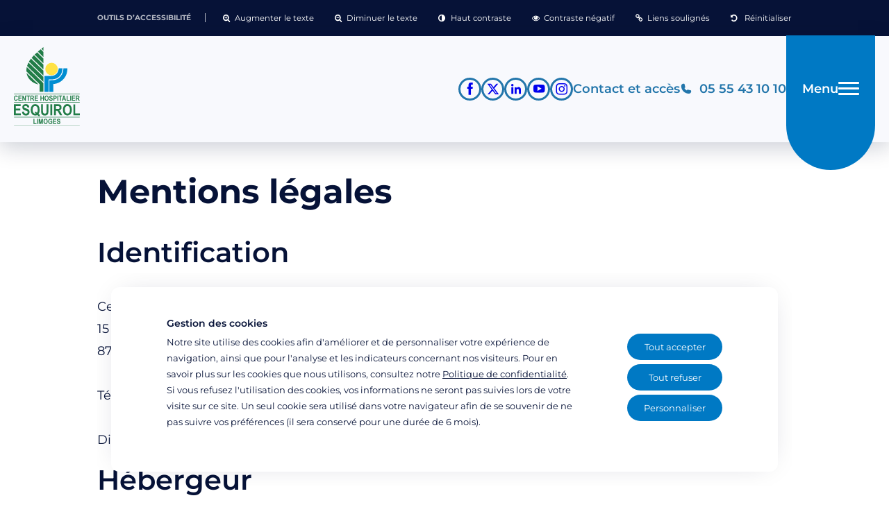

--- FILE ---
content_type: text/html; charset=UTF-8
request_url: https://www.ch-esquirol-limoges.fr/mentions-legales/
body_size: 19707
content:
<!DOCTYPE html>
<html lang="fr-FR">

  <head>
    <meta charset="UTF-8" />
    <meta name="viewport" content="width=device-width" />
    <title>Mentions légales - CH Esquirol Limoges</title>

    <meta name='robots' content='index, follow, max-image-preview:large, max-snippet:-1, max-video-preview:-1' />
	<style>img:is([sizes="auto" i], [sizes^="auto," i]) { contain-intrinsic-size: 3000px 1500px }</style>
	
	<!-- This site is optimized with the Yoast SEO plugin v26.3 - https://yoast.com/wordpress/plugins/seo/ -->
	<link rel="canonical" href="https://www.ch-esquirol-limoges.fr/mentions-legales/" />
	<meta property="og:locale" content="fr_FR" />
	<meta property="og:type" content="article" />
	<meta property="og:title" content="Mentions légales - CH Esquirol Limoges" />
	<meta property="og:description" content="Mentions légales Identification&nbsp; Centre Hospitalier Esquirol Limoges15 rue du Docteur Raymond Marcland87025 Limoges CedexT&eacute;l&eacute;phone : 05 55 43 10 10Directeur de la publication :&nbsp; Fran&ccedil;ois J&eacute;r&ocirc;me Aubert, chef d&#039;&eacute;tablissement Hébergeur OVH SAS2 rue KellermannBP 8015759053 Roubaix Cedex 1 Crédits Cr&eacute;ation du site internet par Proximit Digital&#8239; Objectif et qualité des contenus&nbsp; Ce site a pour [&hellip;]" />
	<meta property="og:url" content="https://www.ch-esquirol-limoges.fr/mentions-legales/" />
	<meta property="og:site_name" content="CH Esquirol Limoges" />
	<meta property="article:modified_time" content="2024-04-30T07:12:43+00:00" />
	<meta name="twitter:card" content="summary_large_image" />
	<meta name="twitter:label1" content="Durée de lecture estimée" />
	<meta name="twitter:data1" content="5 minutes" />
	<script type="application/ld+json" class="yoast-schema-graph">{"@context":"https://schema.org","@graph":[{"@type":"WebPage","@id":"https://www.ch-esquirol-limoges.fr/mentions-legales/","url":"https://www.ch-esquirol-limoges.fr/mentions-legales/","name":"Mentions légales - CH Esquirol Limoges","isPartOf":{"@id":"https://www.ch-esquirol-limoges.fr/#website"},"datePublished":"2023-07-03T15:47:35+00:00","dateModified":"2024-04-30T07:12:43+00:00","breadcrumb":{"@id":"https://www.ch-esquirol-limoges.fr/mentions-legales/#breadcrumb"},"inLanguage":"fr-FR","potentialAction":[{"@type":"ReadAction","target":["https://www.ch-esquirol-limoges.fr/mentions-legales/"]}]},{"@type":"BreadcrumbList","@id":"https://www.ch-esquirol-limoges.fr/mentions-legales/#breadcrumb","itemListElement":[{"@type":"ListItem","position":1,"name":"Accueil","item":"https://www.ch-esquirol-limoges.fr/"},{"@type":"ListItem","position":2,"name":"Mentions légales"}]},{"@type":"WebSite","@id":"https://www.ch-esquirol-limoges.fr/#website","url":"https://www.ch-esquirol-limoges.fr/","name":"CH Esquirol Limoges","description":"","potentialAction":[{"@type":"SearchAction","target":{"@type":"EntryPoint","urlTemplate":"https://www.ch-esquirol-limoges.fr/?s={search_term_string}"},"query-input":{"@type":"PropertyValueSpecification","valueRequired":true,"valueName":"search_term_string"}}],"inLanguage":"fr-FR"}]}</script>
	<!-- / Yoast SEO plugin. -->



<style id='wp-emoji-styles-inline-css' type='text/css'>

	img.wp-smiley, img.emoji {
		display: inline !important;
		border: none !important;
		box-shadow: none !important;
		height: 1em !important;
		width: 1em !important;
		margin: 0 0.07em !important;
		vertical-align: -0.1em !important;
		background: none !important;
		padding: 0 !important;
	}
</style>
<link rel='stylesheet' id='wp-block-library-css' href='https://www.ch-esquirol-limoges.fr/wp-includes/css/dist/block-library/style.min.css?ver=d7420d' type='text/css' media='all' />
<style id='global-styles-inline-css' type='text/css'>
:root{--wp--preset--aspect-ratio--square: 1;--wp--preset--aspect-ratio--4-3: 4/3;--wp--preset--aspect-ratio--3-4: 3/4;--wp--preset--aspect-ratio--3-2: 3/2;--wp--preset--aspect-ratio--2-3: 2/3;--wp--preset--aspect-ratio--16-9: 16/9;--wp--preset--aspect-ratio--9-16: 9/16;--wp--preset--color--black: #000000;--wp--preset--color--cyan-bluish-gray: #abb8c3;--wp--preset--color--white: #ffffff;--wp--preset--color--pale-pink: #f78da7;--wp--preset--color--vivid-red: #cf2e2e;--wp--preset--color--luminous-vivid-orange: #ff6900;--wp--preset--color--luminous-vivid-amber: #fcb900;--wp--preset--color--light-green-cyan: #7bdcb5;--wp--preset--color--vivid-green-cyan: #00d084;--wp--preset--color--pale-cyan-blue: #8ed1fc;--wp--preset--color--vivid-cyan-blue: #0693e3;--wp--preset--color--vivid-purple: #9b51e0;--wp--preset--color--primary: #0079C4;--wp--preset--color--secondary: #E5F1F9;--wp--preset--color--dark-blue: #061237;--wp--preset--color--light-blue: #F8F9FD;--wp--preset--color--tertiary: #FF9900;--wp--preset--gradient--vivid-cyan-blue-to-vivid-purple: linear-gradient(135deg,rgba(6,147,227,1) 0%,rgb(155,81,224) 100%);--wp--preset--gradient--light-green-cyan-to-vivid-green-cyan: linear-gradient(135deg,rgb(122,220,180) 0%,rgb(0,208,130) 100%);--wp--preset--gradient--luminous-vivid-amber-to-luminous-vivid-orange: linear-gradient(135deg,rgba(252,185,0,1) 0%,rgba(255,105,0,1) 100%);--wp--preset--gradient--luminous-vivid-orange-to-vivid-red: linear-gradient(135deg,rgba(255,105,0,1) 0%,rgb(207,46,46) 100%);--wp--preset--gradient--very-light-gray-to-cyan-bluish-gray: linear-gradient(135deg,rgb(238,238,238) 0%,rgb(169,184,195) 100%);--wp--preset--gradient--cool-to-warm-spectrum: linear-gradient(135deg,rgb(74,234,220) 0%,rgb(151,120,209) 20%,rgb(207,42,186) 40%,rgb(238,44,130) 60%,rgb(251,105,98) 80%,rgb(254,248,76) 100%);--wp--preset--gradient--blush-light-purple: linear-gradient(135deg,rgb(255,206,236) 0%,rgb(152,150,240) 100%);--wp--preset--gradient--blush-bordeaux: linear-gradient(135deg,rgb(254,205,165) 0%,rgb(254,45,45) 50%,rgb(107,0,62) 100%);--wp--preset--gradient--luminous-dusk: linear-gradient(135deg,rgb(255,203,112) 0%,rgb(199,81,192) 50%,rgb(65,88,208) 100%);--wp--preset--gradient--pale-ocean: linear-gradient(135deg,rgb(255,245,203) 0%,rgb(182,227,212) 50%,rgb(51,167,181) 100%);--wp--preset--gradient--electric-grass: linear-gradient(135deg,rgb(202,248,128) 0%,rgb(113,206,126) 100%);--wp--preset--gradient--midnight: linear-gradient(135deg,rgb(2,3,129) 0%,rgb(40,116,252) 100%);--wp--preset--font-size--small: 13px;--wp--preset--font-size--medium: 20px;--wp--preset--font-size--large: 36px;--wp--preset--font-size--x-large: 42px;--wp--preset--font-family--montserrat: "Montserrat", serif;--wp--preset--spacing--20: 0.44rem;--wp--preset--spacing--30: 1rem;--wp--preset--spacing--40: 2rem;--wp--preset--spacing--50: 4rem;--wp--preset--spacing--60: 8rem;--wp--preset--spacing--70: 16rem;--wp--preset--spacing--80: 32rem;--wp--preset--shadow--natural: 6px 6px 9px rgba(0, 0, 0, 0.2);--wp--preset--shadow--deep: 12px 12px 50px rgba(0, 0, 0, 0.4);--wp--preset--shadow--sharp: 6px 6px 0px rgba(0, 0, 0, 0.2);--wp--preset--shadow--outlined: 6px 6px 0px -3px rgba(255, 255, 255, 1), 6px 6px rgba(0, 0, 0, 1);--wp--preset--shadow--crisp: 6px 6px 0px rgba(0, 0, 0, 1);}.wp-block-button .wp-block-button__link{--wp--preset--color--white: #ffffff;--wp--preset--color--primary: #0079C4;--wp--preset--color--secondary: #E5F1F9;}p{--wp--preset--color--dark-blue: #061237;--wp--preset--color--primary: #0079C4;}:root { --wp--style--global--content-size: 1000px;--wp--style--global--wide-size: 1200px; }:where(body) { margin: 0; }.wp-site-blocks > .alignleft { float: left; margin-right: 2em; }.wp-site-blocks > .alignright { float: right; margin-left: 2em; }.wp-site-blocks > .aligncenter { justify-content: center; margin-left: auto; margin-right: auto; }:where(.is-layout-flex){gap: 0.5em;}:where(.is-layout-grid){gap: 0.5em;}.is-layout-flow > .alignleft{float: left;margin-inline-start: 0;margin-inline-end: 2em;}.is-layout-flow > .alignright{float: right;margin-inline-start: 2em;margin-inline-end: 0;}.is-layout-flow > .aligncenter{margin-left: auto !important;margin-right: auto !important;}.is-layout-constrained > .alignleft{float: left;margin-inline-start: 0;margin-inline-end: 2em;}.is-layout-constrained > .alignright{float: right;margin-inline-start: 2em;margin-inline-end: 0;}.is-layout-constrained > .aligncenter{margin-left: auto !important;margin-right: auto !important;}.is-layout-constrained > :where(:not(.alignleft):not(.alignright):not(.alignfull)){max-width: var(--wp--style--global--content-size);margin-left: auto !important;margin-right: auto !important;}.is-layout-constrained > .alignwide{max-width: var(--wp--style--global--wide-size);}body .is-layout-flex{display: flex;}.is-layout-flex{flex-wrap: wrap;align-items: center;}.is-layout-flex > :is(*, div){margin: 0;}body .is-layout-grid{display: grid;}.is-layout-grid > :is(*, div){margin: 0;}body{background-color: var(--wp--preset--color--white);color: var(--wp--preset--color--dark-blue);font-family: var(--wp--preset--font-family--montserrat);font-weight: 400;padding-top: 0px;padding-right: 0px;padding-bottom: 0px;padding-left: 0px;}a:where(:not(.wp-element-button)){color: var(--wp--preset--color--primary);}:root :where(.wp-element-button, .wp-block-button__link){background-color: #32373c;border-width: 0;color: #fff;font-family: inherit;font-size: inherit;line-height: inherit;padding: calc(0.667em + 2px) calc(1.333em + 2px);text-decoration: none;}.has-black-color{color: var(--wp--preset--color--black) !important;}.has-cyan-bluish-gray-color{color: var(--wp--preset--color--cyan-bluish-gray) !important;}.has-white-color{color: var(--wp--preset--color--white) !important;}.has-pale-pink-color{color: var(--wp--preset--color--pale-pink) !important;}.has-vivid-red-color{color: var(--wp--preset--color--vivid-red) !important;}.has-luminous-vivid-orange-color{color: var(--wp--preset--color--luminous-vivid-orange) !important;}.has-luminous-vivid-amber-color{color: var(--wp--preset--color--luminous-vivid-amber) !important;}.has-light-green-cyan-color{color: var(--wp--preset--color--light-green-cyan) !important;}.has-vivid-green-cyan-color{color: var(--wp--preset--color--vivid-green-cyan) !important;}.has-pale-cyan-blue-color{color: var(--wp--preset--color--pale-cyan-blue) !important;}.has-vivid-cyan-blue-color{color: var(--wp--preset--color--vivid-cyan-blue) !important;}.has-vivid-purple-color{color: var(--wp--preset--color--vivid-purple) !important;}.has-primary-color{color: var(--wp--preset--color--primary) !important;}.has-secondary-color{color: var(--wp--preset--color--secondary) !important;}.has-dark-blue-color{color: var(--wp--preset--color--dark-blue) !important;}.has-light-blue-color{color: var(--wp--preset--color--light-blue) !important;}.has-tertiary-color{color: var(--wp--preset--color--tertiary) !important;}.has-black-background-color{background-color: var(--wp--preset--color--black) !important;}.has-cyan-bluish-gray-background-color{background-color: var(--wp--preset--color--cyan-bluish-gray) !important;}.has-white-background-color{background-color: var(--wp--preset--color--white) !important;}.has-pale-pink-background-color{background-color: var(--wp--preset--color--pale-pink) !important;}.has-vivid-red-background-color{background-color: var(--wp--preset--color--vivid-red) !important;}.has-luminous-vivid-orange-background-color{background-color: var(--wp--preset--color--luminous-vivid-orange) !important;}.has-luminous-vivid-amber-background-color{background-color: var(--wp--preset--color--luminous-vivid-amber) !important;}.has-light-green-cyan-background-color{background-color: var(--wp--preset--color--light-green-cyan) !important;}.has-vivid-green-cyan-background-color{background-color: var(--wp--preset--color--vivid-green-cyan) !important;}.has-pale-cyan-blue-background-color{background-color: var(--wp--preset--color--pale-cyan-blue) !important;}.has-vivid-cyan-blue-background-color{background-color: var(--wp--preset--color--vivid-cyan-blue) !important;}.has-vivid-purple-background-color{background-color: var(--wp--preset--color--vivid-purple) !important;}.has-primary-background-color{background-color: var(--wp--preset--color--primary) !important;}.has-secondary-background-color{background-color: var(--wp--preset--color--secondary) !important;}.has-dark-blue-background-color{background-color: var(--wp--preset--color--dark-blue) !important;}.has-light-blue-background-color{background-color: var(--wp--preset--color--light-blue) !important;}.has-tertiary-background-color{background-color: var(--wp--preset--color--tertiary) !important;}.has-black-border-color{border-color: var(--wp--preset--color--black) !important;}.has-cyan-bluish-gray-border-color{border-color: var(--wp--preset--color--cyan-bluish-gray) !important;}.has-white-border-color{border-color: var(--wp--preset--color--white) !important;}.has-pale-pink-border-color{border-color: var(--wp--preset--color--pale-pink) !important;}.has-vivid-red-border-color{border-color: var(--wp--preset--color--vivid-red) !important;}.has-luminous-vivid-orange-border-color{border-color: var(--wp--preset--color--luminous-vivid-orange) !important;}.has-luminous-vivid-amber-border-color{border-color: var(--wp--preset--color--luminous-vivid-amber) !important;}.has-light-green-cyan-border-color{border-color: var(--wp--preset--color--light-green-cyan) !important;}.has-vivid-green-cyan-border-color{border-color: var(--wp--preset--color--vivid-green-cyan) !important;}.has-pale-cyan-blue-border-color{border-color: var(--wp--preset--color--pale-cyan-blue) !important;}.has-vivid-cyan-blue-border-color{border-color: var(--wp--preset--color--vivid-cyan-blue) !important;}.has-vivid-purple-border-color{border-color: var(--wp--preset--color--vivid-purple) !important;}.has-primary-border-color{border-color: var(--wp--preset--color--primary) !important;}.has-secondary-border-color{border-color: var(--wp--preset--color--secondary) !important;}.has-dark-blue-border-color{border-color: var(--wp--preset--color--dark-blue) !important;}.has-light-blue-border-color{border-color: var(--wp--preset--color--light-blue) !important;}.has-tertiary-border-color{border-color: var(--wp--preset--color--tertiary) !important;}.has-vivid-cyan-blue-to-vivid-purple-gradient-background{background: var(--wp--preset--gradient--vivid-cyan-blue-to-vivid-purple) !important;}.has-light-green-cyan-to-vivid-green-cyan-gradient-background{background: var(--wp--preset--gradient--light-green-cyan-to-vivid-green-cyan) !important;}.has-luminous-vivid-amber-to-luminous-vivid-orange-gradient-background{background: var(--wp--preset--gradient--luminous-vivid-amber-to-luminous-vivid-orange) !important;}.has-luminous-vivid-orange-to-vivid-red-gradient-background{background: var(--wp--preset--gradient--luminous-vivid-orange-to-vivid-red) !important;}.has-very-light-gray-to-cyan-bluish-gray-gradient-background{background: var(--wp--preset--gradient--very-light-gray-to-cyan-bluish-gray) !important;}.has-cool-to-warm-spectrum-gradient-background{background: var(--wp--preset--gradient--cool-to-warm-spectrum) !important;}.has-blush-light-purple-gradient-background{background: var(--wp--preset--gradient--blush-light-purple) !important;}.has-blush-bordeaux-gradient-background{background: var(--wp--preset--gradient--blush-bordeaux) !important;}.has-luminous-dusk-gradient-background{background: var(--wp--preset--gradient--luminous-dusk) !important;}.has-pale-ocean-gradient-background{background: var(--wp--preset--gradient--pale-ocean) !important;}.has-electric-grass-gradient-background{background: var(--wp--preset--gradient--electric-grass) !important;}.has-midnight-gradient-background{background: var(--wp--preset--gradient--midnight) !important;}.has-small-font-size{font-size: var(--wp--preset--font-size--small) !important;}.has-medium-font-size{font-size: var(--wp--preset--font-size--medium) !important;}.has-large-font-size{font-size: var(--wp--preset--font-size--large) !important;}.has-x-large-font-size{font-size: var(--wp--preset--font-size--x-large) !important;}.has-montserrat-font-family{font-family: var(--wp--preset--font-family--montserrat) !important;}.wp-block-button .wp-block-button__link.has-white-color{color: var(--wp--preset--color--white) !important;}.wp-block-button .wp-block-button__link.has-primary-color{color: var(--wp--preset--color--primary) !important;}.wp-block-button .wp-block-button__link.has-secondary-color{color: var(--wp--preset--color--secondary) !important;}.wp-block-button .wp-block-button__link.has-white-background-color{background-color: var(--wp--preset--color--white) !important;}.wp-block-button .wp-block-button__link.has-primary-background-color{background-color: var(--wp--preset--color--primary) !important;}.wp-block-button .wp-block-button__link.has-secondary-background-color{background-color: var(--wp--preset--color--secondary) !important;}.wp-block-button .wp-block-button__link.has-white-border-color{border-color: var(--wp--preset--color--white) !important;}.wp-block-button .wp-block-button__link.has-primary-border-color{border-color: var(--wp--preset--color--primary) !important;}.wp-block-button .wp-block-button__link.has-secondary-border-color{border-color: var(--wp--preset--color--secondary) !important;}p.has-dark-blue-color{color: var(--wp--preset--color--dark-blue) !important;}p.has-primary-color{color: var(--wp--preset--color--primary) !important;}p.has-dark-blue-background-color{background-color: var(--wp--preset--color--dark-blue) !important;}p.has-primary-background-color{background-color: var(--wp--preset--color--primary) !important;}p.has-dark-blue-border-color{border-color: var(--wp--preset--color--dark-blue) !important;}p.has-primary-border-color{border-color: var(--wp--preset--color--primary) !important;}
:root :where(.wp-block-button .wp-block-button__link){border-radius: 4rem;}
:where(.wp-block-post-template.is-layout-flex){gap: 1.25em;}:where(.wp-block-post-template.is-layout-grid){gap: 1.25em;}
:where(.wp-block-columns.is-layout-flex){gap: 2em;}:where(.wp-block-columns.is-layout-grid){gap: 2em;}
:root :where(.wp-block-pullquote){font-size: 1.5em;line-height: 1.6;}
:root :where(.wp-block-media-text){padding-top: var(--wp--preset--spacing--60);padding-right: var(--wp--preset--spacing--60);padding-bottom: var(--wp--preset--spacing--60);padding-left: var(--wp--preset--spacing--60);}
:root :where(.wp-block-group){padding-top: var(--wp--preset--spacing--60);padding-right: var(--wp--preset--spacing--60);padding-bottom: var(--wp--preset--spacing--60);padding-left: var(--wp--preset--spacing--60);}
</style>
<link data-minify="1" rel='stylesheet' id='rgpd_css-css' href='https://www.ch-esquirol-limoges.fr/wp-content/cache/min/1/wp-content/plugins/pit-rgpd/assets/css/rgpd.css?ver=1762259043' type='text/css' media='all' />
<link rel='stylesheet' id='pojo-a11y-css' href='https://www.ch-esquirol-limoges.fr/wp-content/plugins/pojo-accessibility/modules/legacy/assets/css/style.min.css?ver=1.0.0' type='text/css' media='all' />
<link data-minify="1" rel='stylesheet' id='relevanssi-live-search-css' href='https://www.ch-esquirol-limoges.fr/wp-content/cache/min/1/wp-content/plugins/relevanssi-live-ajax-search/assets/styles/style.css?ver=1762259043' type='text/css' media='all' />
<link data-minify="1" rel='stylesheet' id='pit_theme-css' href='https://www.ch-esquirol-limoges.fr/wp-content/cache/min/1/wp-content/themes/pit_theme/build/css/theme.css?ver=1762259043' type='text/css' media='all' />
<style id='rocket-lazyload-inline-css' type='text/css'>
.rll-youtube-player{position:relative;padding-bottom:56.23%;height:0;overflow:hidden;max-width:100%;}.rll-youtube-player:focus-within{outline: 2px solid currentColor;outline-offset: 5px;}.rll-youtube-player iframe{position:absolute;top:0;left:0;width:100%;height:100%;z-index:100;background:0 0}.rll-youtube-player img{bottom:0;display:block;left:0;margin:auto;max-width:100%;width:100%;position:absolute;right:0;top:0;border:none;height:auto;-webkit-transition:.4s all;-moz-transition:.4s all;transition:.4s all}.rll-youtube-player img:hover{-webkit-filter:brightness(75%)}.rll-youtube-player .play{height:100%;width:100%;left:0;top:0;position:absolute;background:url(https://www.ch-esquirol-limoges.fr/wp-content/plugins/wp-rocket/assets/img/youtube.png) no-repeat center;background-color: transparent !important;cursor:pointer;border:none;}
</style>
<script type="text/javascript" src="https://www.ch-esquirol-limoges.fr/wp-includes/js/jquery/jquery.min.js?ver=3.7.1" id="jquery-core-js" data-rocket-defer defer></script>
<script type="text/javascript" src="https://www.ch-esquirol-limoges.fr/wp-includes/js/jquery/jquery-migrate.min.js?ver=3.4.1" id="jquery-migrate-js" data-rocket-defer defer></script>
<link rel='shortlink' href='https://www.ch-esquirol-limoges.fr/?p=302' />
<link rel="alternate" title="oEmbed (JSON)" type="application/json+oembed" href="https://www.ch-esquirol-limoges.fr/wp-json/oembed/1.0/embed?url=https%3A%2F%2Fwww.ch-esquirol-limoges.fr%2Fmentions-legales%2F" />
<link rel="alternate" title="oEmbed (XML)" type="text/xml+oembed" href="https://www.ch-esquirol-limoges.fr/wp-json/oembed/1.0/embed?url=https%3A%2F%2Fwww.ch-esquirol-limoges.fr%2Fmentions-legales%2F&#038;format=xml" />
<script>document.documentElement.className += " js";</script>
<style type="text/css">
#pojo-a11y-toolbar .pojo-a11y-toolbar-toggle a{ background-color: #4054b2;	color: #ffffff;}
#pojo-a11y-toolbar .pojo-a11y-toolbar-overlay, #pojo-a11y-toolbar .pojo-a11y-toolbar-overlay ul.pojo-a11y-toolbar-items.pojo-a11y-links{ border-color: #4054b2;}
body.pojo-a11y-focusable a:focus{ outline-style: solid !important;	outline-width: 1px !important;	outline-color: #FF0000 !important;}
#pojo-a11y-toolbar{ top: 100px !important;}
#pojo-a11y-toolbar .pojo-a11y-toolbar-overlay{ background-color: #ffffff;}
#pojo-a11y-toolbar .pojo-a11y-toolbar-overlay ul.pojo-a11y-toolbar-items li.pojo-a11y-toolbar-item a, #pojo-a11y-toolbar .pojo-a11y-toolbar-overlay p.pojo-a11y-toolbar-title{ color: #333333;}
#pojo-a11y-toolbar .pojo-a11y-toolbar-overlay ul.pojo-a11y-toolbar-items li.pojo-a11y-toolbar-item a.active{ background-color: #4054b2;	color: #ffffff;}
@media (max-width: 767px) { #pojo-a11y-toolbar { top: 50px !important; } }</style><style class='wp-fonts-local' type='text/css'>
@font-face{font-family:Montserrat;font-style:normal;font-weight:400;font-display:fallback;src:url('https://www.ch-esquirol-limoges.fr/wp-content/themes/pit_theme/build/fonts/Montserrat-Regular.woff2') format('woff2');font-stretch:normal;}
@font-face{font-family:Montserrat;font-style:normal;font-weight:500;font-display:fallback;src:url('https://www.ch-esquirol-limoges.fr/wp-content/themes/pit_theme/build/fonts/Montserrat-Medium.woff2') format('woff2');font-stretch:normal;}
@font-face{font-family:Montserrat;font-style:normal;font-weight:600;font-display:fallback;src:url('https://www.ch-esquirol-limoges.fr/wp-content/themes/pit_theme/build/fonts/Montserrat-SemiBold.woff2') format('woff2');font-stretch:normal;}
@font-face{font-family:Montserrat;font-style:normal;font-weight:700;font-display:fallback;src:url('https://www.ch-esquirol-limoges.fr/wp-content/themes/pit_theme/build/fonts/Montserrat-Bold.woff2') format('woff2');font-stretch:normal;}
</style>
<noscript><style id="rocket-lazyload-nojs-css">.rll-youtube-player, [data-lazy-src]{display:none !important;}</style></noscript>
		<link rel="icon" href="https://www.ch-esquirol-limoges.fr/wp-content/themes/pit_theme/favicon/favicon.ico">
		<link rel="apple-touch-icon" sizes="180x180" href="https://www.ch-esquirol-limoges.fr/wp-content/themes/pit_theme/favicon/apple-touch-icon.png">
		<link rel="icon" type="image/png" sizes="32x32" href="https://www.ch-esquirol-limoges.fr/wp-content/themes/pit_theme/favicon/favicon-32x32.png">
		<link rel="icon" type="image/png" sizes="16x16" href="https://www.ch-esquirol-limoges.fr/wp-content/themes/pit_theme/favicon/favicon-16x16.png">
		<link rel="manifest" href="https://www.ch-esquirol-limoges.fr/wp-content/themes/pit_theme/favicon/site.webmanifest">

    <noscript>
      <link rel="stylesheet" id="style-css" href="https://www.ch-esquirol-limoges.fr/wp-content/themes/pit_theme/assets/css/noscript.css" type="text/css" media="all">
    </noscript>
  <meta name="generator" content="WP Rocket 3.20.0.3" data-wpr-features="wpr_defer_js wpr_minify_js wpr_lazyload_images wpr_lazyload_iframes wpr_image_dimensions wpr_minify_css wpr_preload_links wpr_desktop" /></head>

  <body class="wp-singular page-template-default page page-id-302 wp-theme-pit_theme" id="top">

    <header data-rocket-location-hash="bbc1cf30ecfe6f26690129182b89b90e" class="site-header js-header-fixe" role="banner">
			<div data-rocket-location-hash="9ebfc0768bbe61738cbd2db7f5caf3be" class="site-header-inner">
				<p class="site-header-logo">
											<a href="https://www.ch-esquirol-limoges.fr/" title="Retour à la page d'accueil" rel="home" class="site-header-logo-link">
					<img width="147" height="175" src="data:image/svg+xml,%3Csvg%20xmlns='http://www.w3.org/2000/svg'%20viewBox='0%200%20147%20175'%3E%3C/svg%3E" class="attachment-thumbnail size-thumbnail" alt="Logo du Centre Hospitalier Esquirol Limoges" decoding="async" data-lazy-src="https://www.ch-esquirol-limoges.fr/wp-content/uploads/2023/06/logo-du-centre-hospitalier-esquirol-limoges.svg" /><noscript><img width="147" height="175" src="https://www.ch-esquirol-limoges.fr/wp-content/uploads/2023/06/logo-du-centre-hospitalier-esquirol-limoges.svg" class="attachment-thumbnail size-thumbnail" alt="Logo du Centre Hospitalier Esquirol Limoges" decoding="async" /></noscript>						</a>
									</p>

				
	<div data-rocket-location-hash="913c0d0a72c08a1a40ac41d4cbdf4fc7" class="alignleft wp-block-mu-follow">
		      <a href="https://www.facebook.com/CHEsquirolLimoges" target="_blank" aria-label="Lien vers le compte Facebook" title="Facebook" class="wp-block-mu-follow-link">
									<span class="wp-block-mu-follow-icon icon-facebook"></span>
				
				      </a>
          <a href="https://twitter.com/esquirollimoges" target="_blank" aria-label="Lien vers le compte Twitter" title="Twitter" class="wp-block-mu-follow-link">
									<span class="wp-block-mu-follow-icon icon-twitter"></span>
				
				      </a>
          <a href="https://www.linkedin.com/company/centre-hospitalier-esquirol/" target="_blank" aria-label="Lien vers le compte Linkedin" title="Linkedin" class="wp-block-mu-follow-link">
									<span class="wp-block-mu-follow-icon icon-linkedin"></span>
				
				      </a>
          <a href="https://www.youtube.com/channel/UCtuNzNi5hf9WECpRIiOcJnw" target="_blank" aria-label="Lien vers le compte YouTube" title="YouTube" class="wp-block-mu-follow-link">
									<span class="wp-block-mu-follow-icon icon-youtube"></span>
				
				      </a>
          <a href="https://www.instagram.com/chesquirol/" target="_blank" aria-label="Lien vers le compte Instagram" title="Instagram" class="wp-block-mu-follow-link">
									<span class="wp-block-mu-follow-icon icon-instagram"></span>
				
				      </a>
    	</div>

				
															<a class="site-header-cta" href="/contact-acces/" title="Contact et accès">
									<span class="site-header-cta-text">Contact et accès</span>
								</a>
							
																		<a class="site-header-cta" href="tel:0555431010" aria-label="Téléphonez au CH Esquirol Limoges">
												<span class="icon-phone"></span>
												<span class="site-header-cta-text hide-xs-down">05 55 43 10 10</span>
											</a>
																
				<button type="button" class="menu-button open js-open-menu">
					<span class="menu-button-text">Menu</span>
					<span class="menu-button-icon"></span>
				</button>

			</div>

						<div data-rocket-location-hash="fb1881477fa586b9c5469a7bfd691ff9" class="site-navigation">
				<div data-rocket-location-hash="d2014ddc9955798915ff8f573f609d41" class="site-navigation-inner">
					<div class="site-navigation-header">
						<img width="147" height="175" src="data:image/svg+xml,%3Csvg%20xmlns='http://www.w3.org/2000/svg'%20viewBox='0%200%20147%20175'%3E%3C/svg%3E" class="site-header-alt-logo" alt="Logo du Centre Hospitalier Esquirol Limoges" decoding="async" data-lazy-src="https://www.ch-esquirol-limoges.fr/wp-content/uploads/2023/06/logo-du-centre-hospitalier-esquirol-limoges.svg" /><noscript><img width="147" height="175" src="https://www.ch-esquirol-limoges.fr/wp-content/uploads/2023/06/logo-du-centre-hospitalier-esquirol-limoges.svg" class="site-header-alt-logo" alt="Logo du Centre Hospitalier Esquirol Limoges" decoding="async" /></noscript>
						<button type="button" class="menu-button close js-close-menu">
							<span class="menu-button-text">Fermer</span>
							<span class="icon-remove"></span>
						</button>
					</div>

					<div class="site-navigation-content">
						<div class="site-navigation-menu">
							<p class="h1">Je souhaite ...</p>

							<nav role="navigation">
								<ul class="menu site-menu js-menu" id="main-menu"><li id="menu-item-298" class="menu-item menu-item-has-children"><a href="https://www.ch-esquirol-limoges.fr/offre-de-soin/" class="menu-link">Consulter l'offre de soin</a>
<ul class="sub-menu">
<li class="menu-button close-submenu js-close-submenu">
									<button><span class="icon-top"></span></button>
								</li>	<li id="menu-item-330" class="menu-item"><a href="https://www.ch-esquirol-limoges.fr/offres-de-soin/consultation/" class="menu-link">Consultation</a></li>
	<li id="menu-item-331" class="menu-item"><a href="https://www.ch-esquirol-limoges.fr/offres-de-soin/hospitalisation/" class="menu-link">Hospitalisation</a></li>
	<li id="menu-item-332" class="menu-item"><a href="https://www.ch-esquirol-limoges.fr/offres-de-soin/urgence/" class="menu-link">Urgence</a></li>
	<li id="menu-item-329" class="menu-item"><a href="https://www.ch-esquirol-limoges.fr/offres-de-soin/autres-modes-de-prise-en-charge/" class="menu-link">Autres modes de prise en charge</a></li>
</ul>
</li>
<li id="menu-item-389" class="menu-item menu-item-has-children"><a href="https://www.ch-esquirol-limoges.fr/professionnels-etudiants/" class="menu-link">Me renseigner en tant que professionnel et étudiant</a>
<ul class="sub-menu">
<li class="menu-button close-submenu js-close-submenu">
									<button><span class="icon-top"></span></button>
								</li>	<li id="menu-item-392" class="menu-item"><a href="https://www.ch-esquirol-limoges.fr/professionnels-etudiants/nous-rejoindre-offre-emploi/" class="menu-link">Nous rejoindre, offre d'emploi</a></li>
	<li id="menu-item-391" class="menu-item"><a href="https://www.ch-esquirol-limoges.fr/professionnels-etudiants/soins-sans-consentement/" class="menu-link">Soins sans consentement</a></li>
	<li id="menu-item-902" class="menu-item"><a href="https://www.ch-esquirol-limoges.fr/professionnels-etudiants/formation-professionnelle/" class="menu-link">Formation professionnelle</a></li>
	<li id="menu-item-393" class="menu-item"><a href="https://www.ch-esquirol-limoges.fr/professionnels-etudiants/demande-de-stage/" class="menu-link">Demande de stage</a></li>
	<li id="menu-item-390" class="menu-item"><a href="https://www.ch-esquirol-limoges.fr/professionnels-etudiants/creche/" class="menu-link">Crèche</a></li>
</ul>
</li>
<li id="menu-item-396" class="menu-item menu-item-has-children"><a href="https://www.ch-esquirol-limoges.fr/notre-etablissement/" class="menu-link">Me renseigner sur l'établissement</a>
<ul class="sub-menu">
<li class="menu-button close-submenu js-close-submenu">
									<button><span class="icon-top"></span></button>
								</li>	<li id="menu-item-398" class="menu-item"><a href="https://www.ch-esquirol-limoges.fr/notre-etablissement/presentation-generale/" class="menu-link">Présentation générale</a></li>
	<li id="menu-item-399" class="menu-item"><a href="https://www.ch-esquirol-limoges.fr/notre-etablissement/les-poles/" class="menu-link">Les pôles</a></li>
	<li id="menu-item-400" class="menu-item"><a href="https://www.ch-esquirol-limoges.fr/notre-etablissement/recherche-innovation/" class="menu-link">Recherche et innovation</a></li>
	<li id="menu-item-401" class="menu-item menu-item-has-children"><a href="https://www.ch-esquirol-limoges.fr/notre-etablissement/structures-rattachees/" class="menu-link">Structures rattachées</a></li>
	<li id="menu-item-402" class="menu-item"><a href="https://www.ch-esquirol-limoges.fr/notre-etablissement/marches-publics/" class="menu-link">Marchés publics</a></li>
	<li id="menu-item-397" class="menu-item"><a href="https://www.ch-esquirol-limoges.fr/notre-etablissement/actualites/" class="menu-link">Actualités</a></li>
</ul>
</li>
<li id="menu-item-436" class="menu-item menu-item-has-children"><a href="https://www.ch-esquirol-limoges.fr/preparez-votre-sejour-votre-visite/" class="menu-link">Préparer mon séjour ou ma visite</a>
<ul class="sub-menu">
<li class="menu-button close-submenu js-close-submenu">
									<button><span class="icon-top"></span></button>
								</li>	<li id="menu-item-445" class="menu-item"><a href="https://www.ch-esquirol-limoges.fr/preparez-votre-sejour-votre-visite/votre-arrivee/" class="menu-link">Votre arrivée</a></li>
	<li id="menu-item-444" class="menu-item"><a href="https://www.ch-esquirol-limoges.fr/preparez-votre-sejour-votre-visite/votre-sejour/" class="menu-link">Votre séjour</a></li>
	<li id="menu-item-443" class="menu-item"><a href="https://www.ch-esquirol-limoges.fr/preparez-votre-sejour-votre-visite/les-professionnels/" class="menu-link">Les professionnels</a></li>
	<li id="menu-item-442" class="menu-item"><a href="https://www.ch-esquirol-limoges.fr/preparez-votre-sejour-votre-visite/regles-de-vie/" class="menu-link">Règles de vie</a></li>
	<li id="menu-item-441" class="menu-item"><a href="https://www.ch-esquirol-limoges.fr/preparez-votre-sejour-votre-visite/vos-droits/" class="menu-link">Vos droits</a></li>
	<li id="menu-item-440" class="menu-item"><a href="https://www.ch-esquirol-limoges.fr/preparez-votre-sejour-votre-visite/les-tarifs-des-differents-sejours/" class="menu-link">Les tarifs des différents séjours</a></li>
	<li id="menu-item-439" class="menu-item"><a href="https://www.ch-esquirol-limoges.fr/preparez-votre-sejour-votre-visite/charte-du-patient-hospitalise/" class="menu-link">Charte du patient hospitalisé</a></li>
	<li id="menu-item-438" class="menu-item"><a href="https://www.ch-esquirol-limoges.fr/preparez-votre-sejour-votre-visite/les-modes-dhospitalisation/" class="menu-link">Les modes d'hospitalisation</a></li>
	<li id="menu-item-437" class="menu-item"><a href="https://www.ch-esquirol-limoges.fr/preparez-votre-sejour-votre-visite/personnes-en-situation-de-handicap/" class="menu-link">Personnes en situation de handicap</a></li>
</ul>
</li>
<li id="menu-item-404" class="menu-item"><a href="https://www.ch-esquirol-limoges.fr/coordination-du-ptsm/" class="menu-link">Découvrir la coordination du PTSM</a></li>
<li id="menu-item-405" class="menu-item"><a href="https://www.ch-esquirol-limoges.fr/docutheque/" class="menu-link">Accéder à la docuthèque</a></li>
<li id="menu-item-406" class="menu-item"><a href="https://www.ch-esquirol-limoges.fr/contact-acces/" class="menu-link">Contacter le CH esquirol</a></li>
<li id="menu-item-7885" class="menu-item"><a href="https://www.ch-esquirol-limoges.fr/accueil/popandpay-ticket-repas-visiteurs/" class="menu-link">PopAndPay - Ticket repas visiteurs</a></li>
</ul>							</nav>

							<!-- BLOC MOTEUR DE RECHERCHE @todo -->
													</div>

						<div class="site-navigation-contact">
							<!-- BLOC COORDONNÉES / CTA -->
							
	<div class="wp-block-mu-coordinate">
		
		<div class="wp-block-mu-coordinate-addresses">
			
					<div class="js-coordinate-address" data-id="address-0">

													<div class="wp-block-mu-coordinate-phone">
																	<p class="h4 wp-block-mu-coordinate-title">Nous appeler</p>
																<span class="icon-phone"></span>
									<div>

																			<p class="no-margin">
																						<a href="tel:0555431010">05 55 43 10 10</a>
										</p>
																	</div>
							</div>
													<div class="wp-block-mu-coordinate-address">
																	<p class="h4 wp-block-mu-coordinate-title">Nous rejoindre</p>
																<span class="icon-poi"></span>
								<div>

																			<p class="no-margin">Centre Hospitalier Esquirol</p>
									
									<p class="no-margin">15 Rue du Dr Raymond Marcland</p>

									
									<p class="no-margin">87000 Limoges</p>
								</div>
							</div>
													<div class="wp-block-mu-coordinate-transport">
																	<div class="wp-block-mu-coordinate-transport-wrapper is-foot">
																					<span class="icon-foot"></span>
																				<div><p>Entrée principale : 15 rue du Docteur Marcland</p>
</div>
									</div>
																	<div class="wp-block-mu-coordinate-transport-wrapper is-public">
																					<span class="icon-public"></span>
																				<div><p>Les lignes 2, 10, 12 et 14 desservent le Centre Hospitalier Esquirol</p>
</div>
									</div>
																	<div class="wp-block-mu-coordinate-transport-wrapper is-car">
																					<span class="icon-car"></span>
																				<div><p>Parking rue du Docteur Marcland</p>
</div>
									</div>
															</div>
						
					</div>

							</div>
	</div>

							
								<div class="wp-block-buttons is-layout-flex wp-block-buttons-is-layout-flex">
								<div class="wp-block-button"><a class="wp-block-button__link has-white-color has-primary-background-color has-text-color has-background wp-element-button" href="/paiement-en-ligne/" target="_self" title="Paiement en ligne">Paiement en ligne</a></div>
								</div>
														</div>
					</div>
				</div>
			</div>
    </header>

<main data-rocket-location-hash="3a33b6f1e3355a8f13d358eae62d017f" id="content" class="page-main">

  
    <article data-rocket-location-hash="a6be65312de69833681953019b635fc3" id="post-302" class="page-content type-page">

			<div data-rocket-location-hash="b5bef0b90d4688653fa1782fd4cf890e" class="page-gutenberg">
				
<h1 class="wp-block-heading">Mentions légales</h1>



<h2 class="wp-block-heading"><strong>Identification&nbsp;</strong></h2>


<p class="wp-block-paragraph">Centre Hospitalier Esquirol Limoges<br>15 rue du Docteur Raymond Marcland<br>87025 Limoges Cedex<br><br>T&eacute;l&eacute;phone : 05 55 43 10 10<br><br>Directeur de la publication :&nbsp; Fran&ccedil;ois J&eacute;r&ocirc;me Aubert, chef d'&eacute;tablissement</p>



<h2 class="wp-block-heading"><strong>Hébergeur</strong></h2>


<p class="wp-block-paragraph">OVH SAS<br>2 rue Kellermann<br>BP 80157<br>59053 Roubaix Cedex 1<br></p>



<h2 class="wp-block-heading"><strong>Crédits</strong></h2>


<p class="wp-block-paragraph"><a href="https://www.proximit-digital.fr/competences/creation-site-internet-limoges/" target="_blank" rel="noreferrer noopener" aria-label="Ouverture dans une nouvelle fen&ecirc;tre du cr&eacute;ateur du site internet Esquirol">Cr&eacute;ation du site internet par Proximit Digital</a>&#8239;</p>



<h2 class="wp-block-heading"><strong>Objectif et qualité des contenus&nbsp;</strong></h2>


<p class="wp-block-paragraph">Ce site a pour objectif d&rsquo;informer les professionnels, entreprises, associations, services publics de l&rsquo;activit&eacute; du Centre Hospitalier Esquirol de Limoges, de son offre de service et ses accompagnements. Le Centre Hospitalier Esquirol de Limoges s&rsquo;efforce de fournir une information de qualit&eacute; et v&eacute;rifi&eacute;e, toutefois si une information semble inexacte ou contient une erreur typographique, vous pouvez le signaler &agrave;&#8239;: contact@ch-esquirol-limoges.fr&nbsp;</p>



<h2 class="wp-block-heading">Responsabilité et utilisation des marques Centre Hospitalier Esquirol de Limoges :&nbsp;</h2>


<p class="wp-block-paragraph">En application de la loi du 11 mars 1957 (art. 41) et du code de la propri&eacute;t&eacute; intellectuelle du 1er juillet 1992, toute reproduction partielle ou totale &agrave; usage collectif est strictement interdite sans autorisation du Centre Hospitalier Esquirol de Limoges.&nbsp;</p>


<p class="wp-block-paragraph">Les marques verbales et visuelles (logos) &laquo;&#8239;Centre Hospitalier Esquirol de Limoges&#8239;&raquo; sont prot&eacute;g&eacute;es.&nbsp;</p>


<p class="wp-block-paragraph">Leur utilisation sans autorisation &eacute;crite du Centre Hospitalier Esquirol de Limoges, sur tout support, &agrave; des fins de valorisation de produits ou de services autres que ceux propos&eacute;s par le Centre Hospitalier Esquirol de Limoges, notamment &agrave; des fins commerciales, est interdite sous peine de poursuites.&nbsp;</p>


<p class="wp-block-paragraph">Pour toute autre r&eacute;utilisation, vous pouvez nous contacter &agrave; contact@ch-esquirol-limoges.fr&nbsp;</p>



<h2 class="wp-block-heading"><strong>Mention relative à la rectification et à la suppression des données nominatives</strong></h2>


<p class="wp-block-paragraph">En application de la Loi n&deg; 78-17 du 6 janvier 1978 relative &agrave; l'Informatique, aux Fichiers et aux Libert&eacute;s, modifi&eacute;e par la loi du 6 ao&ucirc;t 2004, vous disposez des droits d'opposition (art. 26 de la loi), d'acc&egrave;s (art.34 &agrave; 38 de la loi) et de rectification (art. 36 de la loi) des donn&eacute;es vous concernant. Ainsi, vous pouvez exiger que soient rectifi&eacute;es, compl&eacute;t&eacute;es, mises &agrave; jour ou effac&eacute;es les informations vous concernant qui sont inexactes, incompl&egrave;tes, &eacute;quivoques, p&eacute;rim&eacute;es ou dont la collecte ou l'utilisation, la communication ou la conservation est interdite.&nbsp;</p>



<h2 class="wp-block-heading"><strong>Réutilisation des contenus</strong></h2>


<p class="wp-block-paragraph">Sauf mention contraire, la r&eacute;utilisation des contenus &#8239;de&#8239;https://www.ch-esquirol-limoges.fr/ est soumise &agrave; autorisation explicite du Centre Hospitalier Esquirol de Limoges.&nbsp;</p>



<h2 class="wp-block-heading"><strong>Faire valoir vos droits&nbsp;&nbsp;</strong></h2>


<p class="wp-block-paragraph">Pour toute information ou exercice de vos droits Informatique et Libert&eacute;s sur les traitements de donn&eacute;es personnelles g&eacute;r&eacute;s par ce site du Centre Hospitalier Esquirol de Limoges, vous pouvez contacter son d&eacute;l&eacute;gu&eacute; &agrave; la protection des donn&eacute;es (DPO) :&nbsp;</p>


<ul class="wp-block-list"><li class="wp-block-list-item">par ce formulaire : <a href="https://www.ch-esquirol-limoges.fr/contact-acces/">https://www.ch-esquirol-limoges/contact-acces/</a> en stipulant dans le message &laquo;&#8239;CONTACT DPO Centre Hospitalier Esquirol de Limoges&#8239;&raquo;&nbsp;</li>


<li class="wp-block-list-item">par mail&#8239;: dpo@ch-esquirol-limoges.fr&nbsp; accompagn&eacute; de la copie d&rsquo;un titre d&rsquo;identit&eacute;</li>


<li class="wp-block-list-item">ou par courrier sign&eacute; accompagn&eacute; de la copie d&rsquo;un titre d&rsquo;identit&eacute; &agrave; l'adresse suivante : Centre Hospitalier Esquirol de Limoges<br>A l'attention du d&eacute;l&eacute;gu&eacute; &agrave; la protection des donn&eacute;es (DPO)<br>15 rue du Docteur Marcland<br>87025 Limoges Cedex</li>
</ul>


<p class="wp-block-paragraph">Nous avons mis &agrave; votre disposition un gestionnaire de contact. Sa finalit&eacute; est de vous permettre de nous contacter mais il est source d&rsquo;utilisation de donn&eacute;es personnelles&#8239;: Nom, Pr&eacute;nom, t&eacute;l&eacute;phone et un champs &laquo;&#8239;message&#8239;&raquo; vous permettant de donner librement l&rsquo;objet de votre demande.&nbsp;</p>


<p class="wp-block-paragraph">Dans le cadre des obligations du R&egrave;glement Europ&eacute;en sur la Gestion des donn&eacute;es personnelles "RGPD" la dur&eacute;e de conservation des mails avec donn&eacute;es &agrave; caract&egrave;re personnelle, transmis via notre site est de : 36 mois (3 ans) : Au-del&agrave; de cette p&eacute;riode les donn&eacute;es sont supprim&eacute;es. Pour ce faire, tout mail enregistr&eacute; via ce formulaire est trac&eacute; avec une date d&rsquo;&eacute;ch&eacute;ance (rappel 30 jours avant la date d&rsquo;&eacute;ch&eacute;ance et 1 jour avant pour s&rsquo;assurer de sa bonne suppression).&nbsp;&nbsp;</p>



<h2 class="wp-block-heading">Réclamation (plainte) auprès de la CNIL</h2>


<p class="wp-block-paragraph">Si vous estimez, apr&egrave;s nous avoir contact&eacute;s, que vos droits sur vos donn&eacute;es ne sont pas respect&eacute;s, vous pouvez adresser une r&eacute;clamation (plainte) &agrave; la CNIL.&nbsp;</p>


<p class="wp-block-paragraph">Vos droits informatique et libert&eacute;s : <a href="https://www.cnil.fr/fr/les-droits-pour-maitriser-vos-donnees-personnelles" target="_blank" aria-label="Acc&eacute;der au site de la CNIL pour en savoir plus sur vos droits - Ouverture nouvelle fen&ecirc;tre" rel="noopener">https://www.cnil.fr/fr/les-droits-pour-maitriser-vos-donnees-personnelle</a>s&nbsp;</p>


<p class="wp-block-paragraph">Page "donn&eacute;es personnelles" sur le site de la CNIL : <a href="https://www.cnil.fr/fr/donnees-personnelles" target="_blank" aria-label="Acc&eacute;der au site de la CNIL pour en savoir plus sur donn&eacute;es personnelles - Ouverture nouvelle fen&ecirc;tre" rel="noopener"> https://www.cnil.fr/fr/donnees-personnelles&nbsp;</a></p>



<h2 class="wp-block-heading"><strong>Mentions relatives à l'utilisation de cookies</strong></h2>


<p class="wp-block-paragraph">Un cookie est un petit fichier informatique, un traceur. Il permet d'analyser le comportement des usagers lors de la visite d'un site internet, de la lecture d'un courrier &eacute;lectronique, de l'installation ou de l'utilisation d'un logiciel ou d'une application mobile.<br></p>



<h2 class="wp-block-heading"><strong>Cookies sur nos sites</strong></h2>


<p class="wp-block-paragraph">Notre site utilise Google Analytics 4 pour analyser le trafic.&nbsp;</p>


<p class="wp-block-paragraph">Pour en savoir plus sur la mani&egrave;re dont Google Analytics collecte les informations de votre navigation : <a aria-label="Acc&eacute;der &agrave; la page politique de confidentialit&eacute; de Google - Ouverture nouvelle fen&ecirc;tre" href="https://policies.google.com/technologies/partner-sites?hl=fr" target="_blank" rel="noopener">https://policies.google.com/technologies/partner-sites?hl=fr</a></p>


<p class="wp-block-paragraph">Vous pouvez d&eacute;sactiver Google Analytics si vous ne souhaitez pas qu'il soit utilis&eacute; pour votre navigation : <a aria-label="Acc&eacute;der &agrave; la page pour d&eacute;sactiver Google Analytics - Ouverture nouvelle fen&ecirc;tre" href="https://tools.google.com/dlpage/gaoptout/" target="_blank" rel="noopener">https://tools.google.com/dlpage/gaoptout/&nbsp;</a></p>



<h2 class="wp-block-heading"><strong>Blocage des Cookies&nbsp;</strong></h2>


<p class="wp-block-paragraph">Les cookies enregistr&eacute;s sur votre ordinateur peuvent &ecirc;tre supprim&eacute;s, vous pouvez &eacute;galement param&eacute;trer votre navigateur pour refuser certains cookies.&nbsp;</p>


<p class="wp-block-paragraph">Les liens suivants vous montrent comment param&eacute;trer et supprimer les cookies selon le navigateur que vous utilisez :&nbsp;</p>


<p class="wp-block-paragraph">Internet Explorer / Microsoft Edge : <a aria-label="Acc&eacute;der &agrave; la page pour d&eacute;sactiver les cookies Internet Explorer / Microsoft Edge - Ouverture nouvelle fen&ecirc;tre" href="http://windows.microsoft.com/fr-FR/windows-vista/Block-or-allow-cookies" target="_blank" rel="noopener"> http://windows.microsoft.com/fr-FR/windows-vista/Block-or-allow-cookies&nbsp;</a></p>


<p class="wp-block-paragraph">Mozilla Firefox : <a aria-label="Acc&eacute;der &agrave; la page pour d&eacute;sactiver les cookies Mozilla Firefox - Ouverture nouvelle fen&ecirc;tre" href="http://support.mozilla.org/fr/kb/activer-desactiver-cookies" target="_blank" rel="noopener">http://support.mozilla.org/fr/kb/activer-desactiver-cookies</a>&nbsp;</p>


<p class="wp-block-paragraph">Safari : <a aria-label="Acc&eacute;der &agrave; la page pour d&eacute;sactiver les cookies Safari - Ouverture nouvelle fen&ecirc;tre" href="http://support.apple.com/kb/index?page=search&amp;fac=all&amp;q=cookies%20safari" target="_blank" rel="noopener">http://support.apple.com/kb/index?page=search&amp;fac=all&amp;q=cookies%20safari</a>&nbsp;</p>


<p class="wp-block-paragraph">Chrome : <a aria-label="Acc&eacute;der &agrave; la page pour d&eacute;sactiver les cookies Google Chrome - Ouverture nouvelle fen&ecirc;tre" href="https://support.google.com/chrome/answer/95647?hl=fr" target="_blank" rel="noopener">https://support.google.com/chrome/answer/95647?hl=fr</a></p>


<p class="wp-block-paragraph">Op&eacute;ra : <a aria-label="Acc&eacute;der &agrave; la page pour d&eacute;sactiver les cookies Op&eacute;ra - Ouverture nouvelle fen&ecirc;tre" href="http://help.opera.com/Windows/10.20/fr/cookies.html" target="_blank" rel="noopener"> http://help.opera.com/Windows/10.20/fr/cookies.html&nbsp;</a></p>


<p class="wp-block-paragraph">Pour plus d'informations vous pouvez consulter le site de la CNIL &agrave; l'adresse suivante : <a aria-label="Acc&eacute;der &agrave; la page d&eacute;di&eacute;e de la CNIL sur les cookies - Ouverture nouvelle fen&ecirc;tre" href="http://www.cnil.fr/vos-droits/vos-traces/les-cookies" target="_blank" rel="noopener">http://www.cnil.fr/vos-droits/vos-traces/les-cookies/</a>&nbsp;</p>



<h2 class="wp-block-heading"><strong>Lexique</strong></h2>


<p class="wp-block-paragraph">Utilisateur : Internaute se connectant, utilisant le site susnomm&eacute;.&nbsp;</p>


<p class="wp-block-paragraph">Informations personnelles : &laquo; les informations qui permettent, sous quelque forme que ce soit, directement ou non, l'identification des personnes physiques auxquelles elles s'appliquent &raquo; (article 4 de la loi n&deg; 78-17 du 6 janvier 1978).&nbsp;</p>
      </div>

    </article>

  
</main>

		<footer class="site-footer" role="contentinfo">

			<div class="wp-block-group alignfull is-layout-constrained has-white-color has-dark-blue-background-color site-footer-navigation-grid">
				<div class="site-footer-inner">
					<!-- Bloc de présentation -->
					<div class="site-footer-presentation">
						<a href="/" title="Retour à la page d'accueil"><img width="147" height="175" src="data:image/svg+xml,%3Csvg%20xmlns='http://www.w3.org/2000/svg'%20viewBox='0%200%20147%20175'%3E%3C/svg%3E" class="site-footer-logo" alt="Logo du Centre Hospitalier Esquirol Limoges" decoding="async" data-lazy-src="https://www.ch-esquirol-limoges.fr/wp-content/uploads/2023/06/logo-du-centre-hospitalier-esquirol-limoges.svg" /><noscript><img width="147" height="175" src="https://www.ch-esquirol-limoges.fr/wp-content/uploads/2023/06/logo-du-centre-hospitalier-esquirol-limoges.svg" class="site-footer-logo" alt="Logo du Centre Hospitalier Esquirol Limoges" decoding="async" /></noscript></a>
					</div>

											<div class="site-footer-links-grid">
							<ul class="menu footer-menu" id="footer-menu"><li id="menu-item-7711" class="menu-item"><a href="https://www.ch-esquirol-limoges.fr/notre-etablissement/presentation-generale/" class="menu-link">L’établissement</a></li>
<li id="menu-item-309" class="menu-item"><a href="https://www.ch-esquirol-limoges.fr/offres-de-soin/consultation/" class="menu-link">Consultation</a></li>
<li id="menu-item-7712" class="menu-item"><a href="https://www.ch-esquirol-limoges.fr/offre-de-soin/" class="menu-link">L'offre de soins</a></li>
<li id="menu-item-310" class="menu-item"><a href="https://www.ch-esquirol-limoges.fr/offres-de-soin/hospitalisation/" class="menu-link">Hospitalisation</a></li>
<li id="menu-item-7713" class="menu-item"><a href="https://www.ch-esquirol-limoges.fr/paiement-en-ligne/" class="menu-link">Paiement</a></li>
<li id="menu-item-311" class="menu-item"><a href="https://www.ch-esquirol-limoges.fr/offres-de-soin/urgence/" class="menu-link">Urgence</a></li>
<li id="menu-item-308" class="menu-item"><a href="https://www.ch-esquirol-limoges.fr/offres-de-soin/autres-modes-de-prise-en-charge/" class="menu-link">Autres modes de prise en charge</a></li>
</ul>						</div>
					
											<div class="site-footer-social-links">
							<p class="site-footer-title-follow">Suivez-nous</p>
							
	<div class="alignleft wp-block-mu-follow">
		      <a href="https://www.facebook.com/CHEsquirolLimoges" target="_blank" aria-label="Lien vers le compte Facebook" title="Facebook" class="wp-block-mu-follow-link">
				
									<span class="wp-block-mu-follow-label">Facebook</span>
				      </a>
          <a href="https://twitter.com/esquirollimoges" target="_blank" aria-label="Lien vers le compte Twitter" title="Twitter" class="wp-block-mu-follow-link">
				
									<span class="wp-block-mu-follow-label">Twitter</span>
				      </a>
          <a href="https://www.linkedin.com/company/centre-hospitalier-esquirol/" target="_blank" aria-label="Lien vers le compte Linkedin" title="Linkedin" class="wp-block-mu-follow-link">
				
									<span class="wp-block-mu-follow-label">Linkedin</span>
				      </a>
          <a href="https://www.youtube.com/channel/UCtuNzNi5hf9WECpRIiOcJnw" target="_blank" aria-label="Lien vers le compte YouTube" title="YouTube" class="wp-block-mu-follow-link">
				
									<span class="wp-block-mu-follow-label">YouTube</span>
				      </a>
          <a href="https://www.instagram.com/chesquirol/" target="_blank" aria-label="Lien vers le compte Instagram" title="Instagram" class="wp-block-mu-follow-link">
				
									<span class="wp-block-mu-follow-label">Instagram</span>
				      </a>
    	</div>
						</div>
									</div>
			</div>

			<div class="alignfull is-layout-constrained site-footer-legal-grid">
				<div class="site-footer-inner">
											<div class="site-footer-legal">
							<ul class="menu legal-menu" id="legal-menu"><li id="menu-item-305" class="menu-item current-menu-item"><a href="https://www.ch-esquirol-limoges.fr/mentions-legales/" class="menu-link">Mentions légales</a></li>
<li id="menu-item-304" class="menu-item"><a href="https://www.ch-esquirol-limoges.fr/politique-de-confidentialite/" class="menu-link">Politique de confidentialité</a></li>
<li id="menu-item-8663" class="menu-item"><a href="https://www.ch-esquirol-limoges.fr/accessibilite-partiellement-accessible-60/" class="menu-link">Accessibilité : partiellement accessible (77%)</a></li>
</ul>						</div>
					
											<div class="site-footer-copyright">
							<p>2024 © <a title="Création du site internet par Proximit Digital, agence web à Limoges" href="https://www.proximit-digital.fr/competences/creation-site-internet-limoges/" target="_blank" rel="noopener">Proximit Digital</a></p>
						</div>
									</div>
			</div>
		</footer>

		<a href="#top" class="scroll-top js-scrollTop" aria-label="Retour en haut de page">
			<span class="icon-top"></span>
		</a>

		
		<script type="speculationrules">
{"prefetch":[{"source":"document","where":{"and":[{"href_matches":"\/*"},{"not":{"href_matches":["\/wp-*.php","\/wp-admin\/*","\/wp-content\/uploads\/*","\/wp-content\/*","\/wp-content\/plugins\/*","\/wp-content\/themes\/pit_theme\/*","\/*\\?(.+)"]}},{"not":{"selector_matches":"a[rel~=\"nofollow\"]"}},{"not":{"selector_matches":".no-prefetch, .no-prefetch a"}}]},"eagerness":"conservative"}]}
</script>
		<style type="text/css">
			.relevanssi-live-search-results {
				opacity: 0;
				transition: opacity .25s ease-in-out;
				-moz-transition: opacity .25s ease-in-out;
				-webkit-transition: opacity .25s ease-in-out;
				height: 0;
				overflow: hidden;
				z-index: 9999995; /* Exceed SearchWP Modal Search Form overlay. */
				position: absolute;
				display: none;
			}

			.relevanssi-live-search-results-showing {
				display: block;
				opacity: 1;
				height: auto;
				overflow: auto;
			}

			.relevanssi-live-search-no-results, .relevanssi-live-search-didyoumean {
				padding: 0 1em;
			}
		</style>
		<script type="text/javascript">
/* <![CDATA[ */
	var relevanssi_rt_regex = /(&|\?)_(rt|rt_nonce)=(\w+)/g
	var newUrl = window.location.search.replace(relevanssi_rt_regex, '')
	history.replaceState(null, null, window.location.pathname + newUrl + window.location.hash)
/* ]]> */
</script>
<script type="text/javascript" id="rgpd_js-js-extra">
/* <![CDATA[ */
var rgpdFields = {"language":"none","banner_classes":"1","banner_position":"side","banner_color":"light","banner_title":"Gestion des cookies","banner_text":"Notre site utilise des cookies afin d'am\u00e9liorer et de personnaliser votre exp\u00e9rience de navigation, ainsi que pour l'analyse et les indicateurs concernant nos visiteurs. Pour en savoir plus sur les cookies que nous utilisons, consultez notre <a href=\"pit_rgpd_policy_page_url\" target=\"_blank\" rel=\"noopener\">Politique de confidentialit\u00e9<\/a>.<br \/>\r\nSi vous refusez l'utilisation des cookies, vos informations ne seront pas suivies lors de votre visite sur ce site. Un seul cookie sera utilis\u00e9 dans votre navigateur afin de se souvenir de ne pas suivre vos pr\u00e9f\u00e9rences (il sera conserv\u00e9 pour une dur\u00e9e de 6 mois).","banner_background_color":"primary","banner_text_color":"light","banner_button_color_accept":"light","banner_button_color_decline":"light","banner_button_color_custom":"light clear","banner_button_custom":"Personnaliser","banner_button_accept":"Tout accepter","banner_button_decline":"Tout refuser","reveal_title":"Gestion des cookies","reveal_text":"Les fonctionnalit\u00e9s du site list\u00e9es ci-dessous s\u2019appuient sur des services propos\u00e9s par des tiers.<br \/>\r\nSi vous y donnez votre accord, ces tiers pourront d\u00e9poser des cookies (traceurs) qui vous permettront de visualiser directement sur notre site du contenu h\u00e9berg\u00e9 par ces tiers ou de partager nos contenus. Ces cookies enregistreront certaines informations vous concernant.<br \/>\r\nLe d\u00e9tail des cookies qui pourraient \u00eatre install\u00e9s dans votre navigateur et des informations qu\u2019ils retiennent figure ci-dessous. Vous pouvez accepter ou refuser les cookies en fonction de leurs usages et suivants vos pr\u00e9f\u00e9rences.<br \/>\r\nSi vous n\u2019\u00eates pas encore d\u00e9cid\u00e9s, sachez que vous pourrez \u00e0 tout moment, personnaliser le d\u00e9p\u00f4t de cookies en vous rendant sur la page \"Gestion des cookies\" accessible en un clic sur le lien figurant en bas de page de notre site internet.<br \/>\r\nLa dur\u00e9e de conservation des cookies est fix\u00e9e \u00e0 6 mois.","reveal_button_reset":"Annuler","reveal_button_color_reset":"clear","reveal_button_apply":"Valider","reveal_button_color_apply":"primary","cookie_name":"rgpd-ga4","cookies":[{"type":"ga","check":"1","title":"Google Analytics 4","code":"G-JWG3P4QQ2S","description":"Les services de mesure d'audience permettent de g\u00e9n\u00e9rer des statistiques de fr\u00e9quentation utiles \u00e0 l'am\u00e9lioration du site (consulter la <a href=\"https:\/\/policies.google.com\/privacy?hl=fr\" target=\"_blank\">politique de confidentialit\u00e9<\/a>).","id":"ga","domains":"www.ch-esquirol-limoges.fr","names":"__utma __utmb __utmc __utmz _ga _gat _gid _gat_gtag_pit_rgpd_code","script":"var script1 = document.createElement('script');\r\nscript1.src = 'https:\/\/www.googletagmanager.com\/gtag\/js?id='+'pit_rgpd_code';\r\ndocument.head.appendChild(script1);\r\nvar script2 = document.createElement('script');\r\nscript2.textContent = (\r\n  \"window.dataLayer = window.dataLayer || [];\\r\\n\" +\r\n  \"function gtag(){dataLayer.push(arguments);}\\r\\n\" +\r\n  \"gtag('js', new Date());\\r\\n\" +\r\n  \"gtag('config', 'pit_rgpd_code');\\r\\n\"\r\n);\r\ndocument.head.appendChild(script2);"}],"is_privacy_page":"0","privacy_page_token":"pit_rgpd_policy_page_url","privacy_page_url":"https:\/\/www.ch-esquirol-limoges.fr\/politique-de-confidentialite\/","network_domain_base":""};
/* ]]> */
</script>
<script data-minify="1" type="text/javascript" src="https://www.ch-esquirol-limoges.fr/wp-content/cache/min/1/wp-content/plugins/pit-rgpd/assets/js/rgpd.js?ver=1762259043" id="rgpd_js-js" data-rocket-defer defer></script>
<script type="text/javascript" id="pojo-a11y-js-extra">
/* <![CDATA[ */
var PojoA11yOptions = {"focusable":"","remove_link_target":"","add_role_links":"","enable_save":"","save_expiration":""};
/* ]]> */
</script>
<script type="text/javascript" src="https://www.ch-esquirol-limoges.fr/wp-content/plugins/pojo-accessibility/modules/legacy/assets/js/app.min.js?ver=1.0.0" id="pojo-a11y-js" data-rocket-defer defer></script>
<script type="text/javascript" id="rocket-browser-checker-js-after">
/* <![CDATA[ */
"use strict";var _createClass=function(){function defineProperties(target,props){for(var i=0;i<props.length;i++){var descriptor=props[i];descriptor.enumerable=descriptor.enumerable||!1,descriptor.configurable=!0,"value"in descriptor&&(descriptor.writable=!0),Object.defineProperty(target,descriptor.key,descriptor)}}return function(Constructor,protoProps,staticProps){return protoProps&&defineProperties(Constructor.prototype,protoProps),staticProps&&defineProperties(Constructor,staticProps),Constructor}}();function _classCallCheck(instance,Constructor){if(!(instance instanceof Constructor))throw new TypeError("Cannot call a class as a function")}var RocketBrowserCompatibilityChecker=function(){function RocketBrowserCompatibilityChecker(options){_classCallCheck(this,RocketBrowserCompatibilityChecker),this.passiveSupported=!1,this._checkPassiveOption(this),this.options=!!this.passiveSupported&&options}return _createClass(RocketBrowserCompatibilityChecker,[{key:"_checkPassiveOption",value:function(self){try{var options={get passive(){return!(self.passiveSupported=!0)}};window.addEventListener("test",null,options),window.removeEventListener("test",null,options)}catch(err){self.passiveSupported=!1}}},{key:"initRequestIdleCallback",value:function(){!1 in window&&(window.requestIdleCallback=function(cb){var start=Date.now();return setTimeout(function(){cb({didTimeout:!1,timeRemaining:function(){return Math.max(0,50-(Date.now()-start))}})},1)}),!1 in window&&(window.cancelIdleCallback=function(id){return clearTimeout(id)})}},{key:"isDataSaverModeOn",value:function(){return"connection"in navigator&&!0===navigator.connection.saveData}},{key:"supportsLinkPrefetch",value:function(){var elem=document.createElement("link");return elem.relList&&elem.relList.supports&&elem.relList.supports("prefetch")&&window.IntersectionObserver&&"isIntersecting"in IntersectionObserverEntry.prototype}},{key:"isSlowConnection",value:function(){return"connection"in navigator&&"effectiveType"in navigator.connection&&("2g"===navigator.connection.effectiveType||"slow-2g"===navigator.connection.effectiveType)}}]),RocketBrowserCompatibilityChecker}();
/* ]]> */
</script>
<script type="text/javascript" id="rocket-preload-links-js-extra">
/* <![CDATA[ */
var RocketPreloadLinksConfig = {"excludeUris":"\/(?:.+\/)?feed(?:\/(?:.+\/?)?)?$|\/(?:.+\/)?embed\/|\/(index.php\/)?(.*)wp-json(\/.*|$)|\/refer\/|\/go\/|\/recommend\/|\/recommends\/","usesTrailingSlash":"1","imageExt":"jpg|jpeg|gif|png|tiff|bmp|webp|avif|pdf|doc|docx|xls|xlsx|php","fileExt":"jpg|jpeg|gif|png|tiff|bmp|webp|avif|pdf|doc|docx|xls|xlsx|php|html|htm","siteUrl":"https:\/\/www.ch-esquirol-limoges.fr","onHoverDelay":"100","rateThrottle":"3"};
/* ]]> */
</script>
<script type="text/javascript" id="rocket-preload-links-js-after">
/* <![CDATA[ */
(function() {
"use strict";var r="function"==typeof Symbol&&"symbol"==typeof Symbol.iterator?function(e){return typeof e}:function(e){return e&&"function"==typeof Symbol&&e.constructor===Symbol&&e!==Symbol.prototype?"symbol":typeof e},e=function(){function i(e,t){for(var n=0;n<t.length;n++){var i=t[n];i.enumerable=i.enumerable||!1,i.configurable=!0,"value"in i&&(i.writable=!0),Object.defineProperty(e,i.key,i)}}return function(e,t,n){return t&&i(e.prototype,t),n&&i(e,n),e}}();function i(e,t){if(!(e instanceof t))throw new TypeError("Cannot call a class as a function")}var t=function(){function n(e,t){i(this,n),this.browser=e,this.config=t,this.options=this.browser.options,this.prefetched=new Set,this.eventTime=null,this.threshold=1111,this.numOnHover=0}return e(n,[{key:"init",value:function(){!this.browser.supportsLinkPrefetch()||this.browser.isDataSaverModeOn()||this.browser.isSlowConnection()||(this.regex={excludeUris:RegExp(this.config.excludeUris,"i"),images:RegExp(".("+this.config.imageExt+")$","i"),fileExt:RegExp(".("+this.config.fileExt+")$","i")},this._initListeners(this))}},{key:"_initListeners",value:function(e){-1<this.config.onHoverDelay&&document.addEventListener("mouseover",e.listener.bind(e),e.listenerOptions),document.addEventListener("mousedown",e.listener.bind(e),e.listenerOptions),document.addEventListener("touchstart",e.listener.bind(e),e.listenerOptions)}},{key:"listener",value:function(e){var t=e.target.closest("a"),n=this._prepareUrl(t);if(null!==n)switch(e.type){case"mousedown":case"touchstart":this._addPrefetchLink(n);break;case"mouseover":this._earlyPrefetch(t,n,"mouseout")}}},{key:"_earlyPrefetch",value:function(t,e,n){var i=this,r=setTimeout(function(){if(r=null,0===i.numOnHover)setTimeout(function(){return i.numOnHover=0},1e3);else if(i.numOnHover>i.config.rateThrottle)return;i.numOnHover++,i._addPrefetchLink(e)},this.config.onHoverDelay);t.addEventListener(n,function e(){t.removeEventListener(n,e,{passive:!0}),null!==r&&(clearTimeout(r),r=null)},{passive:!0})}},{key:"_addPrefetchLink",value:function(i){return this.prefetched.add(i.href),new Promise(function(e,t){var n=document.createElement("link");n.rel="prefetch",n.href=i.href,n.onload=e,n.onerror=t,document.head.appendChild(n)}).catch(function(){})}},{key:"_prepareUrl",value:function(e){if(null===e||"object"!==(void 0===e?"undefined":r(e))||!1 in e||-1===["http:","https:"].indexOf(e.protocol))return null;var t=e.href.substring(0,this.config.siteUrl.length),n=this._getPathname(e.href,t),i={original:e.href,protocol:e.protocol,origin:t,pathname:n,href:t+n};return this._isLinkOk(i)?i:null}},{key:"_getPathname",value:function(e,t){var n=t?e.substring(this.config.siteUrl.length):e;return n.startsWith("/")||(n="/"+n),this._shouldAddTrailingSlash(n)?n+"/":n}},{key:"_shouldAddTrailingSlash",value:function(e){return this.config.usesTrailingSlash&&!e.endsWith("/")&&!this.regex.fileExt.test(e)}},{key:"_isLinkOk",value:function(e){return null!==e&&"object"===(void 0===e?"undefined":r(e))&&(!this.prefetched.has(e.href)&&e.origin===this.config.siteUrl&&-1===e.href.indexOf("?")&&-1===e.href.indexOf("#")&&!this.regex.excludeUris.test(e.href)&&!this.regex.images.test(e.href))}}],[{key:"run",value:function(){"undefined"!=typeof RocketPreloadLinksConfig&&new n(new RocketBrowserCompatibilityChecker({capture:!0,passive:!0}),RocketPreloadLinksConfig).init()}}]),n}();t.run();
}());
/* ]]> */
</script>
<script type="text/javascript" id="relevanssi-live-search-client-js-extra">
/* <![CDATA[ */
var relevanssi_live_search_params = [];
relevanssi_live_search_params = {"ajaxurl":"https:\/\/www.ch-esquirol-limoges.fr\/wp-admin\/admin-ajax.php","config":{"default":{"input":{"delay":300,"min_chars":3},"results":{"position":"bottom","width":"auto","offset":{"x":0,"y":5},"static_offset":true}}},"msg_no_config_found":"Aucune configuration valide de Relevanssi Live Search n\u2018a \u00e9t\u00e9 trouv\u00e9e\u00a0!","msg_loading_results":"Chargement des r\u00e9sultats de recherche.","messages_template":"<div class=\"live-ajax-messages\">\n\t<div id=\"relevanssi-live-ajax-search-spinner\"><\/div>\n<\/div>\n"};;
/* ]]> */
</script>
<script type="text/javascript" src="https://www.ch-esquirol-limoges.fr/wp-content/plugins/relevanssi-live-ajax-search/assets/javascript/dist/script.min.js?ver=2.5" id="relevanssi-live-search-client-js" data-rocket-defer defer></script>
<script type="text/javascript" id="theme-js-js-before">
/* <![CDATA[ */
var ajaxurl = "https://www.ch-esquirol-limoges.fr/wp-admin/admin-ajax.php"
/* ]]> */
</script>
<script data-minify="1" type="text/javascript" src="https://www.ch-esquirol-limoges.fr/wp-content/cache/min/1/wp-content/themes/pit_theme/build/js/theme.js?ver=1762259043" id="theme-js-js" data-rocket-defer defer></script>
		<a id="pojo-a11y-skip-content" class="pojo-skip-link pojo-skip-content" tabindex="1" accesskey="s" href="#content">Aller au contenu principal</a>
				<nav id="pojo-a11y-toolbar" class="pojo-a11y-toolbar-left" role="navigation">
			<div class="pojo-a11y-toolbar-toggle">
				<a class="pojo-a11y-toolbar-link pojo-a11y-toolbar-toggle-link" href="javascript:void(0);" title="Outils d’accessibilité" role="button">
					<span class="pojo-sr-only sr-only">Ouvrir la barre d’outils</span>
					<svg xmlns="http://www.w3.org/2000/svg" viewBox="0 0 100 100" fill="currentColor" width="1em">
						<title>Outils d’accessibilité</title>
						<path d="M50 .8c5.7 0 10.4 4.7 10.4 10.4S55.7 21.6 50 21.6s-10.4-4.7-10.4-10.4S44.3.8 50 .8zM92.2 32l-21.9 2.3c-2.6.3-4.6 2.5-4.6 5.2V94c0 2.9-2.3 5.2-5.2 5.2H60c-2.7 0-4.9-2.1-5.2-4.7l-2.2-24.7c-.1-1.5-1.4-2.5-2.8-2.4-1.3.1-2.2 1.1-2.4 2.4l-2.2 24.7c-.2 2.7-2.5 4.7-5.2 4.7h-.5c-2.9 0-5.2-2.3-5.2-5.2V39.4c0-2.7-2-4.9-4.6-5.2L7.8 32c-2.6-.3-4.6-2.5-4.6-5.2v-.5c0-2.6 2.1-4.7 4.7-4.7h.5c19.3 1.8 33.2 2.8 41.7 2.8s22.4-.9 41.7-2.8c2.6-.2 4.9 1.6 5.2 4.3v1c-.1 2.6-2.1 4.8-4.8 5.1z"/>					</svg>
				</a>
			</div>
			<div class="pojo-a11y-toolbar-overlay">
				<div class="pojo-a11y-toolbar-inner">
					<p class="pojo-a11y-toolbar-title">Outils d’accessibilité</p>

					<ul class="pojo-a11y-toolbar-items pojo-a11y-tools">
																			<li class="pojo-a11y-toolbar-item">
								<a href="#" class="pojo-a11y-toolbar-link pojo-a11y-btn-resize-font pojo-a11y-btn-resize-plus" data-action="resize-plus" data-action-group="resize" tabindex="-1" role="button">
									<span class="pojo-a11y-toolbar-icon"><svg version="1.1" xmlns="http://www.w3.org/2000/svg" width="1em" viewBox="0 0 448 448"><title>Augmenter le texte</title><path fill="currentColor" d="M256 200v16c0 4.25-3.75 8-8 8h-56v56c0 4.25-3.75 8-8 8h-16c-4.25 0-8-3.75-8-8v-56h-56c-4.25 0-8-3.75-8-8v-16c0-4.25 3.75-8 8-8h56v-56c0-4.25 3.75-8 8-8h16c4.25 0 8 3.75 8 8v56h56c4.25 0 8 3.75 8 8zM288 208c0-61.75-50.25-112-112-112s-112 50.25-112 112 50.25 112 112 112 112-50.25 112-112zM416 416c0 17.75-14.25 32-32 32-8.5 0-16.75-3.5-22.5-9.5l-85.75-85.5c-29.25 20.25-64.25 31-99.75 31-97.25 0-176-78.75-176-176s78.75-176 176-176 176 78.75 176 176c0 35.5-10.75 70.5-31 99.75l85.75 85.75c5.75 5.75 9.25 14 9.25 22.5z"></path></svg></span><span class="pojo-a11y-toolbar-text">Augmenter le texte</span>								</a>
							</li>

							<li class="pojo-a11y-toolbar-item">
								<a href="#" class="pojo-a11y-toolbar-link pojo-a11y-btn-resize-font pojo-a11y-btn-resize-minus" data-action="resize-minus" data-action-group="resize" tabindex="-1" role="button">
									<span class="pojo-a11y-toolbar-icon"><svg version="1.1" xmlns="http://www.w3.org/2000/svg" width="1em" viewBox="0 0 448 448"><title>Diminuer le texte</title><path fill="currentColor" d="M256 200v16c0 4.25-3.75 8-8 8h-144c-4.25 0-8-3.75-8-8v-16c0-4.25 3.75-8 8-8h144c4.25 0 8 3.75 8 8zM288 208c0-61.75-50.25-112-112-112s-112 50.25-112 112 50.25 112 112 112 112-50.25 112-112zM416 416c0 17.75-14.25 32-32 32-8.5 0-16.75-3.5-22.5-9.5l-85.75-85.5c-29.25 20.25-64.25 31-99.75 31-97.25 0-176-78.75-176-176s78.75-176 176-176 176 78.75 176 176c0 35.5-10.75 70.5-31 99.75l85.75 85.75c5.75 5.75 9.25 14 9.25 22.5z"></path></svg></span><span class="pojo-a11y-toolbar-text">Diminuer le texte</span>								</a>
							</li>
						
						
													<li class="pojo-a11y-toolbar-item">
								<a href="#" class="pojo-a11y-toolbar-link pojo-a11y-btn-background-group pojo-a11y-btn-high-contrast" data-action="high-contrast" data-action-group="schema" tabindex="-1" role="button">
									<span class="pojo-a11y-toolbar-icon"><svg version="1.1" xmlns="http://www.w3.org/2000/svg" width="1em" viewBox="0 0 448 448"><title>Haut contraste</title><path fill="currentColor" d="M192 360v-272c-75 0-136 61-136 136s61 136 136 136zM384 224c0 106-86 192-192 192s-192-86-192-192 86-192 192-192 192 86 192 192z"></path></svg></span><span class="pojo-a11y-toolbar-text">Haut contraste</span>								</a>
							</li>
						
													<li class="pojo-a11y-toolbar-item">
								<a href="#" class="pojo-a11y-toolbar-link pojo-a11y-btn-background-group pojo-a11y-btn-negative-contrast" data-action="negative-contrast" data-action-group="schema" tabindex="-1" role="button">

									<span class="pojo-a11y-toolbar-icon"><svg version="1.1" xmlns="http://www.w3.org/2000/svg" width="1em" viewBox="0 0 448 448"><title>Contraste négatif</title><path fill="currentColor" d="M416 240c-23.75-36.75-56.25-68.25-95.25-88.25 10 17 15.25 36.5 15.25 56.25 0 61.75-50.25 112-112 112s-112-50.25-112-112c0-19.75 5.25-39.25 15.25-56.25-39 20-71.5 51.5-95.25 88.25 42.75 66 111.75 112 192 112s149.25-46 192-112zM236 144c0-6.5-5.5-12-12-12-41.75 0-76 34.25-76 76 0 6.5 5.5 12 12 12s12-5.5 12-12c0-28.5 23.5-52 52-52 6.5 0 12-5.5 12-12zM448 240c0 6.25-2 12-5 17.25-46 75.75-130.25 126.75-219 126.75s-173-51.25-219-126.75c-3-5.25-5-11-5-17.25s2-12 5-17.25c46-75.5 130.25-126.75 219-126.75s173 51.25 219 126.75c3 5.25 5 11 5 17.25z"></path></svg></span><span class="pojo-a11y-toolbar-text">Contraste négatif</span>								</a>
							</li>
						
						
													<li class="pojo-a11y-toolbar-item">
								<a href="#" class="pojo-a11y-toolbar-link pojo-a11y-btn-links-underline" data-action="links-underline" data-action-group="toggle" tabindex="-1" role="button">
									<span class="pojo-a11y-toolbar-icon"><svg version="1.1" xmlns="http://www.w3.org/2000/svg" width="1em" viewBox="0 0 448 448"><title>Liens soulignés</title><path fill="currentColor" d="M364 304c0-6.5-2.5-12.5-7-17l-52-52c-4.5-4.5-10.75-7-17-7-7.25 0-13 2.75-18 8 8.25 8.25 18 15.25 18 28 0 13.25-10.75 24-24 24-12.75 0-19.75-9.75-28-18-5.25 5-8.25 10.75-8.25 18.25 0 6.25 2.5 12.5 7 17l51.5 51.75c4.5 4.5 10.75 6.75 17 6.75s12.5-2.25 17-6.5l36.75-36.5c4.5-4.5 7-10.5 7-16.75zM188.25 127.75c0-6.25-2.5-12.5-7-17l-51.5-51.75c-4.5-4.5-10.75-7-17-7s-12.5 2.5-17 6.75l-36.75 36.5c-4.5 4.5-7 10.5-7 16.75 0 6.5 2.5 12.5 7 17l52 52c4.5 4.5 10.75 6.75 17 6.75 7.25 0 13-2.5 18-7.75-8.25-8.25-18-15.25-18-28 0-13.25 10.75-24 24-24 12.75 0 19.75 9.75 28 18 5.25-5 8.25-10.75 8.25-18.25zM412 304c0 19-7.75 37.5-21.25 50.75l-36.75 36.5c-13.5 13.5-31.75 20.75-50.75 20.75-19.25 0-37.5-7.5-51-21.25l-51.5-51.75c-13.5-13.5-20.75-31.75-20.75-50.75 0-19.75 8-38.5 22-52.25l-22-22c-13.75 14-32.25 22-52 22-19 0-37.5-7.5-51-21l-52-52c-13.75-13.75-21-31.75-21-51 0-19 7.75-37.5 21.25-50.75l36.75-36.5c13.5-13.5 31.75-20.75 50.75-20.75 19.25 0 37.5 7.5 51 21.25l51.5 51.75c13.5 13.5 20.75 31.75 20.75 50.75 0 19.75-8 38.5-22 52.25l22 22c13.75-14 32.25-22 52-22 19 0 37.5 7.5 51 21l52 52c13.75 13.75 21 31.75 21 51z"></path></svg></span><span class="pojo-a11y-toolbar-text">Liens soulignés</span>								</a>
							</li>
						
																		<li class="pojo-a11y-toolbar-item">
							<a href="#" class="pojo-a11y-toolbar-link pojo-a11y-btn-reset" data-action="reset" tabindex="-1" role="button">
								<span class="pojo-a11y-toolbar-icon"><svg version="1.1" xmlns="http://www.w3.org/2000/svg" width="1em" viewBox="0 0 448 448"><title>Réinitialiser</title><path fill="currentColor" d="M384 224c0 105.75-86.25 192-192 192-57.25 0-111.25-25.25-147.75-69.25-2.5-3.25-2.25-8 0.5-10.75l34.25-34.5c1.75-1.5 4-2.25 6.25-2.25 2.25 0.25 4.5 1.25 5.75 3 24.5 31.75 61.25 49.75 101 49.75 70.5 0 128-57.5 128-128s-57.5-128-128-128c-32.75 0-63.75 12.5-87 34.25l34.25 34.5c4.75 4.5 6 11.5 3.5 17.25-2.5 6-8.25 10-14.75 10h-112c-8.75 0-16-7.25-16-16v-112c0-6.5 4-12.25 10-14.75 5.75-2.5 12.75-1.25 17.25 3.5l32.5 32.25c35.25-33.25 83-53 132.25-53 105.75 0 192 86.25 192 192z"></path></svg></span>
								<span class="pojo-a11y-toolbar-text">Réinitialiser</span>
							</a>
						</li>
					</ul>
									</div>
			</div>
		</nav>
		<script>window.lazyLoadOptions=[{elements_selector:"img[data-lazy-src],.rocket-lazyload,iframe[data-lazy-src]",data_src:"lazy-src",data_srcset:"lazy-srcset",data_sizes:"lazy-sizes",class_loading:"lazyloading",class_loaded:"lazyloaded",threshold:300,callback_loaded:function(element){if(element.tagName==="IFRAME"&&element.dataset.rocketLazyload=="fitvidscompatible"){if(element.classList.contains("lazyloaded")){if(typeof window.jQuery!="undefined"){if(jQuery.fn.fitVids){jQuery(element).parent().fitVids()}}}}}},{elements_selector:".rocket-lazyload",data_src:"lazy-src",data_srcset:"lazy-srcset",data_sizes:"lazy-sizes",class_loading:"lazyloading",class_loaded:"lazyloaded",threshold:300,}];window.addEventListener('LazyLoad::Initialized',function(e){var lazyLoadInstance=e.detail.instance;if(window.MutationObserver){var observer=new MutationObserver(function(mutations){var image_count=0;var iframe_count=0;var rocketlazy_count=0;mutations.forEach(function(mutation){for(var i=0;i<mutation.addedNodes.length;i++){if(typeof mutation.addedNodes[i].getElementsByTagName!=='function'){continue}
if(typeof mutation.addedNodes[i].getElementsByClassName!=='function'){continue}
images=mutation.addedNodes[i].getElementsByTagName('img');is_image=mutation.addedNodes[i].tagName=="IMG";iframes=mutation.addedNodes[i].getElementsByTagName('iframe');is_iframe=mutation.addedNodes[i].tagName=="IFRAME";rocket_lazy=mutation.addedNodes[i].getElementsByClassName('rocket-lazyload');image_count+=images.length;iframe_count+=iframes.length;rocketlazy_count+=rocket_lazy.length;if(is_image){image_count+=1}
if(is_iframe){iframe_count+=1}}});if(image_count>0||iframe_count>0||rocketlazy_count>0){lazyLoadInstance.update()}});var b=document.getElementsByTagName("body")[0];var config={childList:!0,subtree:!0};observer.observe(b,config)}},!1)</script><script data-no-minify="1" async src="https://www.ch-esquirol-limoges.fr/wp-content/plugins/wp-rocket/assets/js/lazyload/17.8.3/lazyload.min.js"></script><script>function lazyLoadThumb(e,alt,l){var t='<img data-lazy-src="https://i.ytimg.com/vi/ID/hqdefault.jpg" alt="" width="480" height="360"><noscript><img src="https://i.ytimg.com/vi/ID/hqdefault.jpg" alt="" width="480" height="360"></noscript>',a='<button class="play" aria-label="Lire la vidéo Youtube"></button>';if(l){t=t.replace('data-lazy-','');t=t.replace('loading="lazy"','');t=t.replace(/<noscript>.*?<\/noscript>/g,'');}t=t.replace('alt=""','alt="'+alt+'"');return t.replace("ID",e)+a}function lazyLoadYoutubeIframe(){var e=document.createElement("iframe"),t="ID?autoplay=1";t+=0===this.parentNode.dataset.query.length?"":"&"+this.parentNode.dataset.query;e.setAttribute("src",t.replace("ID",this.parentNode.dataset.src)),e.setAttribute("frameborder","0"),e.setAttribute("allowfullscreen","1"),e.setAttribute("allow","accelerometer; autoplay; encrypted-media; gyroscope; picture-in-picture"),this.parentNode.parentNode.replaceChild(e,this.parentNode)}document.addEventListener("DOMContentLoaded",function(){var exclusions=[];var e,t,p,u,l,a=document.getElementsByClassName("rll-youtube-player");for(t=0;t<a.length;t++)(e=document.createElement("div")),(u='https://i.ytimg.com/vi/ID/hqdefault.jpg'),(u=u.replace('ID',a[t].dataset.id)),(l=exclusions.some(exclusion=>u.includes(exclusion))),e.setAttribute("data-id",a[t].dataset.id),e.setAttribute("data-query",a[t].dataset.query),e.setAttribute("data-src",a[t].dataset.src),(e.innerHTML=lazyLoadThumb(a[t].dataset.id,a[t].dataset.alt,l)),a[t].appendChild(e),(p=e.querySelector(".play")),(p.onclick=lazyLoadYoutubeIframe)});</script>	<script>var rocket_beacon_data = {"ajax_url":"https:\/\/www.ch-esquirol-limoges.fr\/wp-admin\/admin-ajax.php","nonce":"058f5dce1d","url":"https:\/\/www.ch-esquirol-limoges.fr\/mentions-legales","is_mobile":false,"width_threshold":1600,"height_threshold":700,"delay":500,"debug":null,"status":{"atf":true,"lrc":true,"preconnect_external_domain":true},"elements":"img, video, picture, p, main, div, li, svg, section, header, span","lrc_threshold":1800,"preconnect_external_domain_elements":["link","script","iframe"],"preconnect_external_domain_exclusions":["static.cloudflareinsights.com","rel=\"profile\"","rel=\"preconnect\"","rel=\"dns-prefetch\"","rel=\"icon\""]}</script><script data-name="wpr-wpr-beacon" src='https://www.ch-esquirol-limoges.fr/wp-content/plugins/wp-rocket/assets/js/wpr-beacon.min.js' async></script></body>
</html>

<!-- This website is like a Rocket, isn't it? Performance optimized by WP Rocket. Learn more: https://wp-rocket.me - Debug: cached@1762267430 -->

--- FILE ---
content_type: text/css; charset=utf-8
request_url: https://www.ch-esquirol-limoges.fr/wp-content/cache/min/1/wp-content/themes/pit_theme/build/css/theme.css?ver=1762259043
body_size: 26867
content:
.glightbox-container{width:100%;height:100%;position:fixed;top:0;left:0;z-index:999999!important;overflow:hidden;-ms-touch-action:none;touch-action:none;-webkit-text-size-adjust:100%;-moz-text-size-adjust:100%;-ms-text-size-adjust:100%;text-size-adjust:100%;-webkit-backface-visibility:hidden;backface-visibility:hidden;outline:0}.glightbox-container.inactive{display:none}.glightbox-container .gcontainer{position:relative;width:100%;height:100%;z-index:9999;overflow:hidden}.glightbox-container .gslider{-webkit-transition:-webkit-transform .4s ease;transition:-webkit-transform .4s ease;transition:transform .4s ease;transition:transform .4s ease,-webkit-transform .4s ease;height:100%;left:0;top:0;width:100%;position:relative;overflow:hidden;display:-webkit-box!important;display:-ms-flexbox!important;display:flex!important;-webkit-box-pack:center;-ms-flex-pack:center;justify-content:center;-webkit-box-align:center;-ms-flex-align:center;align-items:center;-webkit-transform:translate3d(0,0,0);transform:translate3d(0,0,0)}.glightbox-container .gslide{width:100%;position:absolute;-webkit-user-select:none;-moz-user-select:none;-ms-user-select:none;user-select:none;display:-webkit-box;display:-ms-flexbox;display:flex;-webkit-box-align:center;-ms-flex-align:center;align-items:center;-webkit-box-pack:center;-ms-flex-pack:center;justify-content:center;opacity:0}.glightbox-container .gslide.current{opacity:1;z-index:99999;position:relative}.glightbox-container .gslide.prev{opacity:1;z-index:9999}.glightbox-container .gslide-inner-content{width:100%}.glightbox-container .ginner-container{position:relative;width:100%;display:-webkit-box;display:-ms-flexbox;display:flex;-webkit-box-pack:center;-ms-flex-pack:center;justify-content:center;-webkit-box-orient:vertical;-webkit-box-direction:normal;-ms-flex-direction:column;flex-direction:column;max-width:100%;margin:auto;height:100vh}.glightbox-container .ginner-container.gvideo-container{width:100%}.glightbox-container .ginner-container.desc-bottom,.glightbox-container .ginner-container.desc-top{-webkit-box-orient:vertical;-webkit-box-direction:normal;-ms-flex-direction:column;flex-direction:column}.glightbox-container .ginner-container.desc-left,.glightbox-container .ginner-container.desc-right{max-width:100%!important}.gslide iframe,.gslide video{outline:0!important;border:none;min-height:165px;-webkit-overflow-scrolling:touch;-ms-touch-action:auto;touch-action:auto}.gslide:not(.current){pointer-events:none}.gslide-image{-webkit-box-align:center;-ms-flex-align:center;align-items:center}.gslide-image img{max-height:100vh;display:block;padding:0;float:none;outline:0;border:none;-webkit-user-select:none;-moz-user-select:none;-ms-user-select:none;user-select:none;max-width:100vw;width:auto;height:auto;-o-object-fit:cover;object-fit:cover;-ms-touch-action:none;touch-action:none;margin:auto;min-width:200px}.desc-bottom .gslide-image img,.desc-top .gslide-image img{width:auto}.desc-left .gslide-image img,.desc-right .gslide-image img{width:auto;max-width:100%}.gslide-image img.zoomable{position:relative}.gslide-image img.dragging{cursor:-webkit-grabbing!important;cursor:grabbing!important;-webkit-transition:none;transition:none}.gslide-video{position:relative;max-width:100vh;width:100%!important}.gslide-video .plyr__poster-enabled.plyr--loading .plyr__poster{display:none}.gslide-video .gvideo-wrapper{width:100%;margin:auto}.gslide-video::before{content:'';position:absolute;width:100%;height:100%;background:rgba(255,0,0,.34);display:none}.gslide-video.playing::before{display:none}.gslide-video.fullscreen{max-width:100%!important;min-width:100%;height:75vh}.gslide-video.fullscreen video{max-width:100%!important;width:100%!important}.gslide-inline{background:#fff;text-align:left;max-height:calc(100vh - 40px);overflow:auto;max-width:100%;margin:auto}.gslide-inline .ginlined-content{padding:20px;width:100%}.gslide-inline .dragging{cursor:-webkit-grabbing!important;cursor:grabbing!important;-webkit-transition:none;transition:none}.ginlined-content{overflow:auto;display:block!important;opacity:1}.gslide-external{display:-webkit-box;display:-ms-flexbox;display:flex;width:100%;min-width:100%;background:#fff;padding:0;overflow:auto;max-height:75vh;height:100%}.gslide-media{display:-webkit-box;display:-ms-flexbox;display:flex;width:auto}.zoomed .gslide-media{-webkit-box-shadow:none!important;box-shadow:none!important}.desc-bottom .gslide-media,.desc-top .gslide-media{margin:0 auto;-webkit-box-orient:vertical;-webkit-box-direction:normal;-ms-flex-direction:column;flex-direction:column}.gslide-description{position:relative;-webkit-box-flex:1;-ms-flex:1 0 100%;flex:1 0 100%}.gslide-description.description-left,.gslide-description.description-right{max-width:100%}.gslide-description.description-bottom,.gslide-description.description-top{margin:0 auto;width:100%}.gslide-description p{margin-bottom:12px}.gslide-description p:last-child{margin-bottom:0}.zoomed .gslide-description{display:none}.glightbox-button-hidden{display:none}.glightbox-mobile .glightbox-container .gslide-description{height:auto!important;width:100%;position:absolute;bottom:0;padding:19px 11px;max-width:100vw!important;-webkit-box-ordinal-group:3!important;-ms-flex-order:2!important;order:2!important;max-height:78vh;overflow:auto!important;background:-webkit-gradient(linear,left top,left bottom,from(rgba(0,0,0,0)),to(rgba(0,0,0,.75)));background:linear-gradient(to bottom,rgba(0,0,0,0) 0,rgba(0,0,0,.75) 100%);-webkit-transition:opacity .3s linear;transition:opacity .3s linear;padding-bottom:50px}.glightbox-mobile .glightbox-container .gslide-title{color:#fff;font-size:1em}.glightbox-mobile .glightbox-container .gslide-desc{color:#a1a1a1}.glightbox-mobile .glightbox-container .gslide-desc a{color:#fff;font-weight:700}.glightbox-mobile .glightbox-container .gslide-desc *{color:inherit}.glightbox-mobile .glightbox-container .gslide-desc .desc-more{color:#fff;opacity:.4}.gdesc-open .gslide-media{-webkit-transition:opacity .5s ease;transition:opacity .5s ease;opacity:.4}.gdesc-open .gdesc-inner{padding-bottom:30px}.gdesc-closed .gslide-media{-webkit-transition:opacity .5s ease;transition:opacity .5s ease;opacity:1}.greset{-webkit-transition:all .3s ease;transition:all .3s ease}.gabsolute{position:absolute}.grelative{position:relative}.glightbox-desc{display:none!important}.glightbox-open{overflow:hidden}.gloader{height:25px;width:25px;-webkit-animation:lightboxLoader .8s infinite linear;animation:lightboxLoader .8s infinite linear;border:2px solid #fff;border-right-color:transparent;border-radius:50%;position:absolute;display:block;z-index:9999;left:0;right:0;margin:0 auto;top:47%}.goverlay{width:100%;height:calc(100vh + 1px);position:fixed;top:-1px;left:0;background:#000;will-change:opacity}.glightbox-mobile .goverlay{background:#000}.gclose,.gnext,.gprev{z-index:99999;cursor:pointer;width:26px;height:44px;border:none;display:-webkit-box;display:-ms-flexbox;display:flex;-webkit-box-pack:center;-ms-flex-pack:center;justify-content:center;-webkit-box-align:center;-ms-flex-align:center;align-items:center;-webkit-box-orient:vertical;-webkit-box-direction:normal;-ms-flex-direction:column;flex-direction:column}.gclose svg,.gnext svg,.gprev svg{display:block;width:25px;height:auto;margin:0;padding:0}.gclose.disabled,.gnext.disabled,.gprev.disabled{opacity:.1}.gclose .garrow,.gnext .garrow,.gprev .garrow{stroke:#fff}.gbtn.focused{outline:2px solid #0f3d81}iframe.wait-autoplay{opacity:0}.glightbox-closing .gclose,.glightbox-closing .gnext,.glightbox-closing .gprev{opacity:0!important}.glightbox-clean .gslide-description{background:#fff}.glightbox-clean .gdesc-inner{padding:22px 20px}.glightbox-clean .gslide-title{font-size:1em;font-weight:400;font-family:arial;color:#000;margin-bottom:19px;line-height:1.4em}.glightbox-clean .gslide-desc{font-size:.86em;margin-bottom:0;font-family:arial;line-height:1.4em}.glightbox-clean .gslide-video{background:#000}.glightbox-clean .gclose,.glightbox-clean .gnext,.glightbox-clean .gprev{background-color:rgba(0,0,0,.75);border-radius:4px}.glightbox-clean .gclose path,.glightbox-clean .gnext path,.glightbox-clean .gprev path{fill:#fff}.glightbox-clean .gprev{position:absolute;top:-100%;left:30px;width:40px;height:50px}.glightbox-clean .gnext{position:absolute;top:-100%;right:30px;width:40px;height:50px}.glightbox-clean .gclose{width:35px;height:35px;top:15px;right:10px;position:absolute}.glightbox-clean .gclose svg{width:18px;height:auto}.glightbox-clean .gclose:hover{opacity:1}.gfadeIn{-webkit-animation:gfadeIn .5s ease;animation:gfadeIn .5s ease}.gfadeOut{-webkit-animation:gfadeOut .5s ease;animation:gfadeOut .5s ease}.gslideOutLeft{-webkit-animation:gslideOutLeft .3s ease;animation:gslideOutLeft .3s ease}.gslideInLeft{-webkit-animation:gslideInLeft .3s ease;animation:gslideInLeft .3s ease}.gslideOutRight{-webkit-animation:gslideOutRight .3s ease;animation:gslideOutRight .3s ease}.gslideInRight{-webkit-animation:gslideInRight .3s ease;animation:gslideInRight .3s ease}.gzoomIn{-webkit-animation:gzoomIn .5s ease;animation:gzoomIn .5s ease}.gzoomOut{-webkit-animation:gzoomOut .5s ease;animation:gzoomOut .5s ease}@-webkit-keyframes lightboxLoader{0%{-webkit-transform:rotate(0);transform:rotate(0)}100%{-webkit-transform:rotate(360deg);transform:rotate(360deg)}}@keyframes lightboxLoader{0%{-webkit-transform:rotate(0);transform:rotate(0)}100%{-webkit-transform:rotate(360deg);transform:rotate(360deg)}}@-webkit-keyframes gfadeIn{from{opacity:0}to{opacity:1}}@keyframes gfadeIn{from{opacity:0}to{opacity:1}}@-webkit-keyframes gfadeOut{from{opacity:1}to{opacity:0}}@keyframes gfadeOut{from{opacity:1}to{opacity:0}}@-webkit-keyframes gslideInLeft{from{opacity:0;-webkit-transform:translate3d(-60%,0,0);transform:translate3d(-60%,0,0)}to{visibility:visible;-webkit-transform:translate3d(0,0,0);transform:translate3d(0,0,0);opacity:1}}@keyframes gslideInLeft{from{opacity:0;-webkit-transform:translate3d(-60%,0,0);transform:translate3d(-60%,0,0)}to{visibility:visible;-webkit-transform:translate3d(0,0,0);transform:translate3d(0,0,0);opacity:1}}@-webkit-keyframes gslideOutLeft{from{opacity:1;visibility:visible;-webkit-transform:translate3d(0,0,0);transform:translate3d(0,0,0)}to{-webkit-transform:translate3d(-60%,0,0);transform:translate3d(-60%,0,0);opacity:0;visibility:hidden}}@keyframes gslideOutLeft{from{opacity:1;visibility:visible;-webkit-transform:translate3d(0,0,0);transform:translate3d(0,0,0)}to{-webkit-transform:translate3d(-60%,0,0);transform:translate3d(-60%,0,0);opacity:0;visibility:hidden}}@-webkit-keyframes gslideInRight{from{opacity:0;visibility:visible;-webkit-transform:translate3d(60%,0,0);transform:translate3d(60%,0,0)}to{-webkit-transform:translate3d(0,0,0);transform:translate3d(0,0,0);opacity:1}}@keyframes gslideInRight{from{opacity:0;visibility:visible;-webkit-transform:translate3d(60%,0,0);transform:translate3d(60%,0,0)}to{-webkit-transform:translate3d(0,0,0);transform:translate3d(0,0,0);opacity:1}}@-webkit-keyframes gslideOutRight{from{opacity:1;visibility:visible;-webkit-transform:translate3d(0,0,0);transform:translate3d(0,0,0)}to{-webkit-transform:translate3d(60%,0,0);transform:translate3d(60%,0,0);opacity:0}}@keyframes gslideOutRight{from{opacity:1;visibility:visible;-webkit-transform:translate3d(0,0,0);transform:translate3d(0,0,0)}to{-webkit-transform:translate3d(60%,0,0);transform:translate3d(60%,0,0);opacity:0}}@-webkit-keyframes gzoomIn{from{opacity:0;-webkit-transform:scale3d(.3,.3,.3);transform:scale3d(.3,.3,.3)}to{opacity:1}}@keyframes gzoomIn{from{opacity:0;-webkit-transform:scale3d(.3,.3,.3);transform:scale3d(.3,.3,.3)}to{opacity:1}}@-webkit-keyframes gzoomOut{from{opacity:1}50%{opacity:0;-webkit-transform:scale3d(.3,.3,.3);transform:scale3d(.3,.3,.3)}to{opacity:0}}@keyframes gzoomOut{from{opacity:1}50%{opacity:0;-webkit-transform:scale3d(.3,.3,.3);transform:scale3d(.3,.3,.3)}to{opacity:0}}@media (min-width:769px){.glightbox-container .ginner-container{width:auto;height:auto;-webkit-box-orient:horizontal;-webkit-box-direction:normal;-ms-flex-direction:row;flex-direction:row}.glightbox-container .ginner-container.desc-top .gslide-description{-webkit-box-ordinal-group:1;-ms-flex-order:0;order:0}.glightbox-container .ginner-container.desc-top .gslide-image,.glightbox-container .ginner-container.desc-top .gslide-image img{-webkit-box-ordinal-group:2;-ms-flex-order:1;order:1}.glightbox-container .ginner-container.desc-left .gslide-description{-webkit-box-ordinal-group:1;-ms-flex-order:0;order:0}.glightbox-container .ginner-container.desc-left .gslide-image{-webkit-box-ordinal-group:2;-ms-flex-order:1;order:1}.gslide-image img{max-height:97vh;max-width:100%}.gslide-image img.zoomable{cursor:-webkit-zoom-in;cursor:zoom-in}.zoomed .gslide-image img.zoomable{cursor:-webkit-grab;cursor:grab}.gslide-inline{max-height:95vh}.gslide-external{max-height:100vh}.gslide-description.description-left,.gslide-description.description-right{max-width:275px}.glightbox-open{height:auto}.goverlay{background:rgba(0,0,0,.92)}.glightbox-clean .gslide-media{-webkit-box-shadow:1px 2px 9px 0 rgba(0,0,0,.65);box-shadow:1px 2px 9px 0 rgba(0,0,0,.65)}.glightbox-clean .description-left .gdesc-inner,.glightbox-clean .description-right .gdesc-inner{position:absolute;height:100%;overflow-y:auto}.glightbox-clean .gclose,.glightbox-clean .gnext,.glightbox-clean .gprev{background-color:rgba(0,0,0,.32)}.glightbox-clean .gclose:hover,.glightbox-clean .gnext:hover,.glightbox-clean .gprev:hover{background-color:rgba(0,0,0,.7)}.glightbox-clean .gprev{top:45%}.glightbox-clean .gnext{top:45%}}@media (min-width:992px){.glightbox-clean .gclose{opacity:.7;right:20px}}@media screen and (max-height:420px){.goverlay{background:#000}}@charset "UTF-8";@font-face{font-display:swap;font-family:"Montserrat";src:url(../../../../../../../../themes/pit_theme/build/fonts/Montserrat-Light.woff2) format("woff");font-weight:300;font-style:normal}@font-face{font-display:swap;font-family:"Montserrat";src:url(../../../../../../../../themes/pit_theme/build/fonts/Montserrat-Regular.woff2) format("woff");font-weight:400;font-style:normal}@font-face{font-display:swap;font-family:"Montserrat";src:url(../../../../../../../../themes/pit_theme/build/fonts/Montserrat-Medium.woff2) format("woff");font-weight:500;font-style:normal}@font-face{font-display:swap;font-family:"Montserrat";src:url(../../../../../../../../themes/pit_theme/build/fonts/Montserrat-SemiBold.woff2) format("woff");font-weight:600;font-style:normal}@font-face{font-display:swap;font-family:"Montserrat";src:url(../../../../../../../../themes/pit_theme/build/fonts/Montserrat-Bold.woff2) format("woff");font-weight:700;font-style:normal}@font-face{font-display:swap;font-family:"icomoon";src:url(../../../../../../../../themes/pit_theme/build/fonts/icomoon.eot);src:url(../../../../../../../../themes/pit_theme/build/fonts/icomoon.eot#iefix) format("embedded-opentype"),url(../../../../../../../../themes/pit_theme/build/fonts/icomoon.ttf) format("truetype"),url(../../../../../../../../themes/pit_theme/build/fonts/icomoon.woff) format("woff"),url(../../../../../../../../themes/pit_theme/build/fonts/icomoon.svg#icomoon) format("svg");font-weight:400;font-style:normal}[class^=icon-],[class*=" icon-"]{font-family:"icomoon";speak:none;font-style:normal;font-weight:400;font-variant:normal;text-transform:none;line-height:1;-webkit-font-smoothing:antialiased;-moz-osx-font-smoothing:grayscale}.icon-admission:before{content:"\e918"}.icon-eye:before{content:"\e919"}.icon-hours:before{content:"\e91a"}.icon-print:before{content:"\e91b"}.icon-user:before{content:"\e91c"}.icon-users:before{content:"\e91d"}.icon-public:before{content:"\e915"}.icon-car:before{content:"\e916"}.icon-foot:before{content:"\e917"}.icon-drag:before{content:"\e914"}.icon-arrow:before{content:"\e90e"}.icon-instagram:before{content:"\e911"}.icon-pinterest:before{content:"\e912"}.icon-twitter:before{content:"\e913"}.icon-top:before{content:"\e910"}.icon-download:before{content:"\e90f"}.icon-check:before{content:"\e90d"}.icon-down:before{content:"\e90c"}.icon-quote:before{content:"\e90b"}.icon-play:before{content:"\e90a"}.icon-next:before{content:"\e908"}.icon-previous:before{content:"\e909"}.icon-remove:before{content:"\e906"}.icon-search:before{content:"\e907"}.icon-facebook:before{content:"\e903"}.icon-linkedin:before{content:"\e904"}.icon-youtube:before{content:"\e905"}.icon-fax:before{content:"\e901"}.icon-phone:before{content:"\e902"}.icon-poi:before{content:"\e900"}*,*::after,*::before{padding:0;margin:0;box-sizing:border-box}html{font-size:62.5%}body{overflow-x:hidden;word-break:break-word;font-size:1.8rem}@media screen and (max-width:640px){body{--wp--preset--spacing--30:0.6rem;--wp--preset--spacing--40:1.2rem;--wp--preset--spacing--50:2.4rem;--wp--preset--spacing--60:4.8rem;--wp--preset--spacing--70:9.6rem;--wp--preset--spacing--80:20rem}}h1,.h1{margin-bottom:var(--wp--preset--spacing--50);font-size:4.8rem;font-weight:700;line-height:1.1}@media screen and (max-width:640px){h1,.h1{font-size:4rem}}h2,.h2{margin-bottom:var(--wp--preset--spacing--50);font-size:4rem;font-weight:700;line-height:1.1}@media screen and (max-width:640px){h2,.h2{font-size:3rem}}h3,.h3{margin-bottom:var(--wp--preset--spacing--40);font-size:2.4rem;font-weight:700;line-height:1.1}h4,.h4{margin-bottom:var(--wp--preset--spacing--40);font-size:2rem;font-weight:700;line-height:1.1}ul,ol,p{margin-top:0;margin-bottom:var(--wp--preset--spacing--40);line-height:1.8}b,strong{font-weight:600}img{max-width:100%}iframe{max-width:100%}fieldset{margin:0;padding:0;border:0}input:not([type=checkbox]):not([type=radio]),textarea{-webkit-appearance:none;-moz-appearance:none;appearance:none;width:100%;height:auto;padding:2.1rem 3.2rem;font-family:var(--wp--preset--font-family--montserrat);font-size:1.8rem;font-weight:400;color:var(--wp--preset--color--black);line-height:1;border:2px solid #81879A;border-radius:1.5rem}textarea{height:15rem;resize:none}button{-webkit-appearance:none;-moz-appearance:none;appearance:none;background-color:transparent;border:none;cursor:pointer}.no-margin{margin:0}.margin-top{margin-top:var(--wp--preset--spacing--50)}.margin-bottom{margin-bottom:var(--wp--preset--spacing--50)}.no-padding{padding:0}.hide{display:none}@media screen and (min-width:1280px){.hide-lg-up{display:none}}@media screen and (max-width:1280px){.hide-lg-down{display:none}}@media screen and (min-width:1024px){.hide-md-up{display:none}}@media screen and (max-width:1024px){.hide-md-down{display:none}}@media screen and (min-width:640px){.hide-sm-up{display:none}}@media screen and (max-width:640px){.hide-sm-down{display:none}}@media screen and (min-width:480px){.hide-xs-up{display:none}}@media screen and (max-width:480px){.hide-xs-down{display:none}}.opacity-50{opacity:.5}.p-relative{position:relative}.text-uppercase{text-transform:uppercase}.wp-block-media-text__media,.wp-block-media-text__content,.wp-block-mu-images-text-content,.wp-block-mu-images-text-images,.wp-block-mu-timeline-item,.js-animate-item{opacity:0;transform:translateY(6rem)}.wp-block-media-text__media.is-visible:not(.is-finish),.wp-block-media-text__content.is-visible:not(.is-finish),.wp-block-mu-images-text-content.is-visible:not(.is-finish),.wp-block-mu-images-text-images.is-visible:not(.is-finish),.wp-block-mu-timeline-item.is-visible:not(.is-finish),.js-animate-item.is-visible:not(.is-finish){animation:fade-translate-y 0.4s ease}.wp-block-media-text__media.is-finish,.wp-block-media-text__content.is-finish,.wp-block-mu-images-text-content.is-finish,.wp-block-mu-images-text-images.is-finish,.wp-block-mu-timeline-item.is-finish,.js-animate-item.is-finish{opacity:1;transform:translateY(0)}.wp-block-media-text.has-decoration-image.has-media-on-the-right .wp-block-media-text__media::before{transform:translate(-13%,-13%)}.wp-block-media-text.has-decoration-image:not(.has-media-on-the-right) .wp-block-media-text__media::before{transform:translate(13%,-13%)}.wp-block-media-text.has-decoration-image .wp-block-media-text__media::before{opacity:0;transition:transform 0.2s ease 0.6s,opacity 0.2s ease 0.6s}.wp-block-media-text.has-decoration-image .wp-block-media-text__media.is-visible::before{opacity:1;transform:translate(0,0)}.wp-block-mu-images-text-images .wp-block-image::before{opacity:0;transition:transform 0.2s ease 0.6s,opacity 0.2s ease 0.6s}.wp-block-mu-images-text-images .wp-block-image:nth-child(1)::before,.wp-block-mu-images-text-images .wp-block-image:nth-child(3)::before{transform:translate(-2rem,-2rem)}.wp-block-mu-images-text-images .wp-block-image:nth-child(2)::before{transform:translate(-2rem,2rem)}.wp-block-mu-images-text-images.is-visible .wp-block-image::before{opacity:1;transform:translate(0,0)}@keyframes fade-translate-y{0%{opacity:0;transform:translateY(6rem) translate3d(0,0,0)}100%{opacity:1;transform:translateY(0) translate3d(0,0,0)}}@keyframes fade-scale{to{transform:scale(1);opacity:1}}@keyframes fade-scale-y{0%{opacity:0;transform:scaleY(0)}100%{opacity:1;transform:scaleY(1)}}@keyframes fade-scale-x{0%{opacity:0;transform:scaleX(0)}100%{opacity:1;transform:scaleX(1)}}@keyframes cursor{0%{transform:translateY(0);opacity:1}30%{transform:translateY(.9rem);opacity:0}32%{transform:translateY(0)}46%{opacity:1}}@keyframes slide-top{0%{transform:translateX(-50%) translateY(0)}100%{transform:translateX(-50%) translateY(-2rem)}}.modal{position:fixed;z-index:100;overflow:hidden;top:0;left:0;display:none;width:100%;height:100%;background-color:rgba(0,0,0,.4);transition:opacity 0.15s linear}.modal:not(.is-show){opacity:0}.modal.is-show .modal-content{transform:none}.modal-content{position:relative;top:6rem;overflow-x:hidden;overflow-y:auto;max-width:800px;max-height:calc(100% - 12rem);margin-left:auto;margin-right:auto;padding:4.6rem 5.6rem;background-color:#fff;transform:translate(0,-3rem);transition:transform 0.3s ease-out}.modal-close{position:absolute;top:1rem;right:1.2rem;padding:1rem;font-size:2rem;transition:transform 0.2s ease}.modal-close:hover{transform:scale(1.2)}.owl-carousel{position:relative;z-index:1;display:none;width:100%;-webkit-tap-highlight-color:transparent}.owl-carousel.owl-loaded{display:block}.owl-carousel.owl-loading{display:block;opacity:0}.owl-carousel.owl-drag .owl-item{-webkit-user-select:none;-moz-user-select:none;user-select:none}.owl-carousel .owl-stage-outer{position:relative;-webkit-transform:translate3d(0,0,0)}.owl-carousel .owl-stage{position:relative;touch-action:manipulation;-moz-backface-visibility:hidden;display:flex;flex-direction:row;flex-wrap:nowrap;justify-content:flex-start;align-items:stretch}.owl-carousel .owl-item{position:relative;flex-shrink:0;min-height:1px;-webkit-backface-visibility:hidden;-webkit-tap-highlight-color:transparent;-webkit-touch-callout:none}.owl-nav.disabled,.owl-dots.disabled{display:none}.owl-dots{display:flex;align-items:center;justify-content:flex-end}.owl-dots .owl-dot{padding:var(--wp--preset--spacing--40)}.owl-dots .owl-dot span{display:block;width:.8rem;height:.8rem;border-radius:50%;background-color:var(--wp--preset--color--white);border:1px solid transparent;transition:background-color 0.3s}.owl-dots .owl-dot.active span{background-color:transparent;border-color:var(--wp--preset--color--white)}.glightbox-clean .gslide-title{margin:0}.selectric-wrapper{position:relative;cursor:pointer}.selectric-responsive{width:100%}.selectric{border:1px solid #DDD;border-radius:0;background:#F8F8F8;position:relative;overflow:hidden}.selectric .label{display:block;white-space:nowrap;overflow:hidden;text-overflow:ellipsis;margin:0 38px 0 10px;font-size:12px;line-height:38px;color:#444;height:38px;-webkit-user-select:none;-moz-user-select:none;user-select:none}.selectric .button{display:block;position:absolute;right:0;top:0;width:38px;height:38px;line-height:38px;background-color:#F8f8f8;color:#BBB;text-align:center;font:0/0 a;*font:20px/38px Lucida Sans Unicode,Arial Unicode MS,Arial}.selectric .button:after{content:" ";position:absolute;top:0;right:0;bottom:0;left:0;margin:auto;width:0;height:0;border:4px solid transparent;border-top-color:#BBB;border-bottom:none}.selectric-focus .selectric{border-color:#aaa}.selectric-hover .selectric{border-color:#c4c4c4}.selectric-hover .selectric .button{color:#a2a2a2}.selectric-hover .selectric .button:after{border-top-color:#a2a2a2}.selectric-open{z-index:9999}.selectric-open .selectric{border-color:#c4c4c4}.selectric-open .selectric-items{display:block}.selectric-disabled{filter:alpha(opacity=50);opacity:.5;cursor:default;-webkit-user-select:none;-moz-user-select:none;user-select:none}.selectric-hide-select{position:relative;overflow:hidden;width:0;height:0}.selectric-hide-select select{position:absolute;left:-100%}.selectric-hide-select.selectric-is-native{position:absolute;width:100%;height:100%;z-index:10}.selectric-hide-select.selectric-is-native select{position:absolute;top:0;left:0;right:0;height:100%;width:100%;border:none;z-index:1;box-sizing:border-box;opacity:0}.selectric-input{position:absolute!important;top:0!important;left:0!important;overflow:hidden!important;clip:rect(0,0,0,0)!important;margin:0!important;padding:0!important;width:1px!important;height:1px!important;outline:none!important;border:none!important;*font:0/0 a!important;background:none!important}.selectric-temp-show{position:absolute!important;visibility:hidden!important;display:block!important}.selectric-items{display:none;position:absolute;top:100%;left:0;background:#F8F8F8;border:1px solid #c4c4c4;z-index:-1;box-shadow:0 0 10px -6px}.selectric-items .selectric-scroll{height:100%;overflow:auto}.selectric-above .selectric-items{top:auto;bottom:100%}.selectric-items ul,.selectric-items li{list-style:none;padding:0;margin:0;font-size:12px;line-height:20px;min-height:20px}.selectric-items li{display:block;padding:10px;color:#666;cursor:pointer}.selectric-items li.selected{background:#E0E0E0;color:#444}.selectric-items li.highlighted{background:#D0D0D0;color:#444}.selectric-items li:hover{background:#D5D5D5;color:#444}.selectric-items .disabled{filter:alpha(opacity=50);opacity:.5;cursor:default!important;background:none!important;color:#666!important;-webkit-user-select:none;-moz-user-select:none;user-select:none}.selectric-items .selectric-group .selectric-group-label{font-weight:700;padding-left:10px;cursor:default;-webkit-user-select:none;-moz-user-select:none;user-select:none;background:none;color:#444}.selectric-items .selectric-group.disabled li{filter:alpha(opacity=100);opacity:1}.selectric-items .selectric-group li{padding-left:25px}.selectric-wrapper.selectric-filter-select-multiple+.filter-label{cursor:pointer}.selectric-wrapper.selectric-filter-select-multiple .selectric .label{color:transparent}.selectric{position:relative;z-index:1;border:2px solid rgba(6,18,55,.5)!important;border-radius:.8rem;background:transparent}.selectric::after{content:"\e90c";font-family:"icomoon";speak:none;font-style:normal;font-weight:400;font-variant:normal;text-transform:none;line-height:1;-webkit-font-smoothing:antialiased;-moz-osx-font-smoothing:grayscale;position:absolute;right:1rem;top:50%;color:rgba(6,18,55,.5);font-size:1.6rem;transform:translateY(-50%)}.selectric .label{display:flex;align-items:center;padding:2.5rem 2.4rem;line-height:1;white-space:nowrap;text-overflow:ellipsis;color:rgba(6,18,55,.5);font-size:1.6rem;font-weight:700;background-color:transparent}.selectric .button{display:none}.selectric-items{margin-top:.1rem;padding:.5rem .6rem;border:2px solid rgba(6,18,55,.5);border-radius:.8rem;background:#fff}.selectric-items li{margin:0 2rem;padding:1.3rem 0;color:rgba(6,18,55,.5);font-size:1.7rem}.selectric-items li:not(:first-child){border-top:1px solid rgba(6,18,55,.5)}.selectric-items li:hover{color:#061237;background-color:transparent}.selectric-items li.selected{display:flex;align-items:center;justify-content:space-between;font-weight:600;color:#061237;background:transparent}.selectric-items li.selected:after{content:"\e90d";font-family:"icomoon";speak:none;font-style:normal;font-weight:400;font-variant:normal;text-transform:none;line-height:1;-webkit-font-smoothing:antialiased;-moz-osx-font-smoothing:grayscale;color:#061237}.frm_forms{width:59rem;max-width:100%!important;margin-right:auto;margin-bottom:var(--wp--preset--spacing--60);margin-left:auto;padding-right:2rem;padding-left:2rem}.frm_pos_none,.frm_screen_reader,.frm_verify{display:none}.frm_form_title{font-size:4.5rem}.frm_description{color:#000}.frm_submit{display:flex;justify-content:center;align-items:center}.frm_button_submit{padding:1.4rem 4.2rem;font-size:1.8rem;font-weight:600;color:#fff;background-color:#0079C4;border-radius:4rem}.frm_form_field{position:relative;margin-top:1rem;margin-bottom:2rem}.frm_form_field.frm_none_container .frm_primary_label{display:none}.frm_form_field input:not([type=checkbox]):not([type=radio]),.frm_form_field textarea{padding-top:2.8rem;padding-bottom:1.4rem}.frm_form_field input:not([type=checkbox]):not([type=radio]):not(:-moz-placeholder-shown)~.frm_primary_label,.frm_form_field textarea:not(:-moz-placeholder-shown)~.frm_primary_label{font-size:1.4rem;transform:translateY(-1em)}.frm_form_field input:not([type=checkbox]):not([type=radio]):focus~.frm_primary_label,.frm_form_field input:not([type=checkbox]):not([type=radio]):not(:placeholder-shown)~.frm_primary_label,.frm_form_field textarea:focus~.frm_primary_label,.frm_form_field textarea:not(:placeholder-shown)~.frm_primary_label{font-size:1.4rem;transform:translateY(-1em)}.frm_form_field input:not([type=checkbox]):not([type=radio])::-moz-placeholder,.frm_form_field textarea::-moz-placeholder{color:transparent}.frm_form_field input:not([type=checkbox]):not([type=radio])::placeholder,.frm_form_field textarea::placeholder{color:transparent}.frm_primary_label{position:absolute;top:0;left:0;width:100%;height:100%;padding:2.5rem 3.6rem;color:#81879A;font-size:1.8rem;font-weight:600;line-height:1;transition:transform 0.3s,font-size 0.3s}.frm_primary_label .frm_required{color:red}.frm_checkbox{font-size:1.4rem}.frm_checkbox:focus-within{outline:auto}.frm_checkbox [type=checkbox]{position:absolute;z-index:-1;opacity:0}.frm_checkbox label{position:relative;display:block;margin-bottom:0;padding-left:2.6rem;color:var(--wp--preset--color--dark-blue);line-height:1.3;cursor:pointer}.frm_checkbox label::before{content:"";position:absolute;top:.5rem;left:0;display:block;width:1.6rem;height:1.6rem;pointer-events:none;-webkit-user-select:none;-moz-user-select:none;user-select:none;background-color:transparent;border:2px solid var(--wp--preset--color--dark-blue);transition:all 0.15s ease-in-out}.frm_checkbox label::after{content:"";position:absolute;top:1rem;left:.5rem;display:block;width:.6rem;height:.6rem;background-color:transparent;background-repeat:no-repeat;background-position:center center;background-size:66% 66%;transition:all 0.15s ease-in-out}.frm_checkbox label:hover::after,.frm_checkbox label.checked::after{background-color:#0079C4}.frm_checkbox label:focus::before{border:6px solid #000}.frm_field_rgpd .frm_primary_label{display:none}.frm_rgpd_text{margin-top:1.4rem;font-size:1.2rem;font-style:italic;color:#000}.grecaptcha-badge{display:none}.frm_primary_label~.frm_dropzone{position:relative;top:5.7rem;margin-left:2.4rem;margin-bottom:8rem}.frm_dropzone .frm_upload_text{display:none}.frm_dropzone .frm_compact_text button{padding:1.4rem 4.2rem;font-weight:600;color:var(--wp--preset--color--white);background-color:var(--wp--preset--color--primary);border-radius:4rem}.frm_dropzone .frm-svg-icon{display:none}.frm_dropzone .frm_small_text{display:none}.frm_dropzone .dz-preview{display:flex;align-items:center;gap:1rem;font-size:1.4rem}.frm_dropzone .dz-column{flex:1}.frm_dropzone .dz-details{display:grid;grid-template-columns:auto 1fr;gap:0 2rem}.frm_dropzone .dz-size{order:2}.frm_dropzone .dz-remove{order:1;text-decoration:none}.frm_dropzone .dz-remove::after{content:"\e906";font-family:"icomoon";speak:none;font-style:normal;font-weight:400;font-variant:normal;text-transform:none;line-height:1;-webkit-font-smoothing:antialiased;-moz-osx-font-smoothing:grayscale;padding:.7rem;color:#fff;font-size:1rem;border-radius:100%;background-color:#0079C4}.frm_dropzone~.frm_description{margin:-1.1rem 1rem 1rem 3rem;font-size:1.2rem;font-style:italic}body #pojo-a11y-toolbar{position:initial;transform:none}@media screen and (max-width:640px){body #pojo-a11y-toolbar{position:fixed;top:0!important;left:0!important;width:100%}body #pojo-a11y-toolbar+.site-header{margin-top:4.1rem}}body #pojo-a11y-toolbar .pojo-a11y-toolbar-toggle{display:none}body #pojo-a11y-toolbar .pojo-a11y-toolbar-overlay{width:100%;border:none}body #pojo-a11y-toolbar .pojo-a11y-toolbar-inner{display:flex;justify-content:center;align-items:center;padding:0;margin:0;color:#fff;background-color:#061237}@media screen and (max-width:1024px){body #pojo-a11y-toolbar .pojo-a11y-toolbar-inner{flex-direction:column}}@media screen and (max-width:640px){body #pojo-a11y-toolbar .pojo-a11y-toolbar-inner{align-items:flex-start}}body #pojo-a11y-toolbar .pojo-a11y-toolbar-title{padding-top:0!important;padding-right:1rem!important;font-weight:600;text-transform:uppercase;font-size:1.05rem;color:rgba(255,255,255,.7)!important}@media screen and (min-width:1024px){body #pojo-a11y-toolbar .pojo-a11y-toolbar-title::after{content:"";padding-left:2rem;border-right:1px solid rgba(255,255,255,.7)}}@media screen and (max-width:1024px){body #pojo-a11y-toolbar .pojo-a11y-toolbar-title{margin-top:1rem!important}}@media screen and (max-width:640px){body #pojo-a11y-toolbar .pojo-a11y-toolbar-title{width:100%;margin-bottom:1rem!important;cursor:pointer}}body #pojo-a11y-toolbar .pojo-a11y-toolbar-items{display:flex;align-items:center}@media screen and (min-width:640px){body #pojo-a11y-toolbar .pojo-a11y-toolbar-items{display:flex!important}}@media screen and (max-width:640px){body #pojo-a11y-toolbar .pojo-a11y-toolbar-items{display:none;flex-direction:column;align-items:flex-start}}body #pojo-a11y-toolbar .pojo-a11y-toolbar-items .pojo-a11y-toolbar-link{font-size:1.15rem!important;color:#ffffff!important;text-decoration:none}body #pojo-a11y-toolbar .pojo-a11y-toolbar-items .pojo-a11y-toolbar-link:hover{text-decoration:underline}.relevanssi-live-search-results-showing{min-height:auto;max-height:20rem;border-radius:1rem;box-shadow:0 .3rem 3rem rgba(6,18,55,.2)}.relevanssi-live-search-results-showing .relevanssi-live-search-no-results,.relevanssi-live-search-results-showing .relevanssi-live-search-didyoumean{padding:2rem 2rem 0 2rem;font-size:1.4rem}.relevanssi-live-search-results-showing .relevanssi-live-search-no-results+.relevanssi-live-search-didyoumean{padding-top:0}.relevanssi-live-search-result-status{padding:1rem .5rem .2rem .5rem;font-size:1.4rem;font-weight:600}.relevanssi-live-search-result-status p{border:none}.relevanssi-live-search-results{top:calc(100% + 0.6rem)!important;left:0!important;width:100%!important}.relevanssi-live-search-result p{padding:1rem 0;margin:0 1.7rem;font-size:1.5rem}.relevanssi-live-search-result a{text-decoration:none;white-space:inherit;transition:all 0.2s}.relevanssi-live-search-result a:hover{font-weight:600}.relevanssi-live-search-result-type{margin-left:.4rem;font-size:1.3rem;color:#061237}.rlv-has-spinner{border-color:#0079C4;border-right-color:transparent}.rlv-has-spinner::after{background:#0079C4}.rgpd-banner{left:50%;max-width:1240px;margin-right:auto;margin-left:auto;animation:slide-top 0.5s cubic-bezier(.25,.46,.45,.94) both}.rgpd-banner.position-side{padding:2rem}.rgpd-banner .rgpd-banner-content{display:flex;flex-flow:row;width:100%;padding-top:var(--wp--preset--spacing--50);padding-right:var(--wp--preset--spacing--60);padding-bottom:var(--wp--preset--spacing--50);padding-left:var(--wp--preset--spacing--60);background-color:#fff;border-radius:1.2rem;box-shadow:0 0 40px -15px rgba(6,18,55,.2)}.rgpd-banner .rgpd-banner-text{font-size:1.3rem}.rgpd-banner .rgpd-banner-title{font-size:1.4rem}.rgpd-banner button{padding:1.1rem 2.4rem;font-family:var(--wp--preset--font-family--montserrat);font-size:1.3rem;color:#fff;background-color:#0079C4;border-radius:4rem;transition:color 0.3s}.rgpd-banner button:hover{text-decoration:none!important;background-color:#000}@media screen and (max-width:1280px){.rgpd-banner{max-width:1000px}}@media screen and (max-width:1024px){.rgpd-banner.position-side .rgpd-banner-content{flex-flow:column;padding-top:var(--wp--preset--spacing--40);padding-right:var(--wp--preset--spacing--50);padding-bottom:var(--wp--preset--spacing--40);padding-left:var(--wp--preset--spacing--50)}.rgpd-banner.position-side .rgpd-banner-content .rgpd-banner-text{margin-right:0;padding-right:0}.rgpd-banner.position-side .rgpd-banner-content .rgpd-banner-text::after{border-right:none}.rgpd-banner.position-side .rgpd-banner-content .rgpd-banner-button{flex-flow:row-reverse;justify-content:flex-start;width:100%;gap:1.5rem}}@media screen and (max-width:480px){.rgpd-banner.position-side .rgpd-banner-content{flex-flow:column;padding:var(--wp--preset--spacing--50)}.rgpd-banner.position-side .rgpd-banner-content .rgpd-banner-button{flex-flow:column-reverse;width:100%}}.rgpd-reveal-container{position:fixed;top:50%;left:50%;transform:translate(-50%,-50%);width:800px;padding-top:var(--wp--preset--spacing--50);padding-right:var(--wp--preset--spacing--60);padding-bottom:var(--wp--preset--spacing--50);padding-left:var(--wp--preset--spacing--60);font-size:1.3rem;border-radius:.6rem}.rgpd-reveal-container .reveal-title{margin-bottom:var(--wp--preset--spacing--40);font-size:1.8rem;line-height:1.75;font-weight:600}.rgpd-reveal-container .rgpd-reveal-text{margin-bottom:var(--wp--preset--spacing--40);font-size:1.3rem}.rgpd-reveal-container button{padding:1.1rem 2.4rem;font-family:var(--wp--preset--font-family--montserrat);font-size:1.3rem;color:#fff;background-color:#0079C4;border-radius:4rem;transition:color 0.3s}.rgpd-reveal-container button:hover{text-decoration:none!important;background-color:#000}.rgpd-privacy-text{max-width:1000px;margin-right:auto;margin-left:auto}@media screen and (max-width:calc(1000px + 4rem)){.rgpd-privacy-text{padding-right:var(--wp--preset--spacing--50);padding-left:var(--wp--preset--spacing--50)}}.rgpd-privacy-text button{padding:1.1rem 2.4rem;font-family:var(--wp--preset--font-family--montserrat);font-size:1.3rem;color:#fff;background-color:#0079C4;border-radius:4rem;transition:color 0.3s}.rgpd-privacy-text button:hover{text-decoration:none!important;background-color:#000}.yoast-breadcrumbs{padding-bottom:var(--wp--preset--spacing--50);font-size:1.8rem;color:var(--wp--preset--color--primary)}.filter-form{margin-top:var(--wp--preset--spacing--60);margin-bottom:var(--wp--preset--spacing--60)}@media screen and (min-width:1024px){.js-filter{display:flex!important}}@media screen and (max-width:1024px){.js-filter{display:none}}.js-filter-conditionnal{display:none}.page-filters{display:flex;gap:var(--wp--preset--spacing--50);align-items:center;justify-content:center}.filter-title{margin-bottom:0;color:var(--wp--preset--color--white);text-transform:uppercase;font-size:1.8rem}.filter-field{position:relative;font-size:1.6rem}.filter-field.with-button{display:flex}.filter-field.with-button .button{min-width:auto;width:auto;margin:0}.filter-field.type-select{width:28rem}.filter-field.type-text.with-button{display:grid;align-items:center;grid-template-columns:1fr auto;height:auto;border-radius:1rem;box-shadow:0 .3rem 3rem rgba(6,18,55,.2)}.filter-field.type-text.with-button::before{content:"\e907";position:absolute;top:50%;left:1.6rem;font-family:"icomoon";speak:none;font-style:normal;font-weight:400;font-variant:normal;text-transform:none;line-height:1;-webkit-font-smoothing:antialiased;-moz-osx-font-smoothing:grayscale;color:rgba(6,18,55,.6);transform:translateY(-50%)}.filter-field.type-text.with-button [type=text]{border-radius:1rem 0 0 1rem}.filter-field.type-text.with-button .page-filters-button-submit{font-size:1.8rem;font-weight:600}.filter-field.type-text.with-button .page-filters-button-submit .wp-block-button__link{padding:2.1rem 2.9rem;border-radius:0 1rem 1rem 0;transition:background-color 0.2s}.filter-field.type-text.with-button .page-filters-button-submit .wp-block-button__link:hover{background-color:#e68a00!important}.filter-field.type-text:not(.with-button){width:23rem}.filter-field.type-text:not(.with-button) [type=text]{box-shadow:0 .3rem 3rem rgba(6,18,55,.2)}.filter-field.type-text [type=text]{padding-left:4.6rem;border:none}.filter-field.type-text [type=text]:focus~.filter-label,.filter-field.type-text [type=text].is-filled~.filter-label{transform:translateY(-.6rem) scale(.8)}.filter-field.type-text [type=text]::-moz-placeholder{font-style:italic;color:rgba(6,18,55,.6)!important}.filter-field.type-text [type=text]::placeholder{font-style:italic;color:rgba(6,18,55,.6)!important}.filter-field.type-radio{height:auto;border:none}.filter-field.type-radio label{margin-bottom:.6rem;color:var(--wp--preset--color--white)}.filter-field.type-radio label:hover{font-weight:700}.filter-field.type-radio input[type=radio]:checked+label{position:relative;color:var(--wp--preset--color--secondary)}.filter-field.type-radio input[type=radio]:checked+label:before{content:"";position:absolute;left:-1.9rem;top:50%;width:.8rem;height:100%;background-color:var(--wp--preset--color--secondary);transform:translateY(-50%)}.filter-field.type-separator .filter-separator{margin-bottom:0;text-transform:uppercase;font-weight:700;font-size:3rem}.filter-number-minmax{position:relative;height:100%;cursor:pointer}.filter-number-minmax:after{content:"\e90c";font-family:"icomoon";speak:none;font-style:normal;font-weight:400;font-variant:normal;text-transform:none;line-height:1;-webkit-font-smoothing:antialiased;-moz-osx-font-smoothing:grayscale;position:absolute;top:50%;right:1rem;font-size:.75rem;color:var(--wp--preset--color--white);transform:translateY(-50%)}.filter-number-minmax+.filter-label{cursor:pointer}.filter-number-minmax-dropdown{position:absolute;z-index:1;top:calc(100% + 0.2rem);display:flex;width:100%;background-color:var(--wp--preset--color--white)}.filter-number-minmax-wrapper{position:relative;margin:.3rem;flex:0 0 calc(50% - 0.6rem)}.filter-number-minmax-wrapper:after{content:"€";position:absolute;top:50%;right:.6rem;color:var(--wp--preset--color--black);transform:translateY(-50%)}.filter-number-minmax-field{font-size:1.2rem;text-transform:uppercase;padding:.6rem;-moz-appearance:textfield}.filter-number-minmax-field::-webkit-inner-spin-button,.filter-number-minmax-field::-webkit-outer-spin-button{-webkit-appearance:none}.filter-number-minmax-field::-moz-placeholder{color:rgba(6,18,55,.5)}.filter-number-minmax-field::placeholder{color:rgba(6,18,55,.5)}.filter-label{position:absolute;overflow:hidden;top:1.6rem;left:2.6rem;width:calc(100% - 3.6rem);white-space:nowrap;text-overflow:ellipsis;font-size:1.8rem;font-weight:600;color:rgba(6,18,55,.5);transform-origin:top left;transition:transform 0.2s}.filter-button{margin-top:1rem;margin-bottom:1rem}.filter-button .wp-block-button__link{min-width:15rem}@media screen and (max-width:1024px){.filter-button .wp-block-button__link{width:100%}}.tag-list{max-width:1000px!important;width:100%;margin-left:auto!important;margin-right:auto!important;display:flex;align-items:center;gap:2rem;margin-top:var(--wp--preset--spacing--50);padding-top:var(--wp--preset--spacing--50);border-top:1px solid rgba(6,18,55,.3)}.tag{display:inline-flex;flex-direction:row-reverse;align-items:center;gap:1.3rem;padding:.6rem 2rem .6rem .6rem;font-size:1.4rem;background-color:#F8F9FD;border-radius:2.5rem}.tag .icon-remove{padding:.5rem;color:#0079C4;border:2px solid #0079C4;border-radius:100%}.page-pager-label{visibility:hidden;position:absolute;clip-path:rect(0 0 0 0);width:0;height:0}.page-pager{display:flex;justify-content:flex-start;gap:.6rem;flex:0 0 100%;margin-top:var(--wp--preset--spacing--50);margin-bottom:var(--wp--preset--spacing--70)}.page-pager .page-numbers{position:relative;display:flex;align-items:center;justify-content:center;width:3.6rem;height:3.6rem;font-size:1.8rem;text-decoration:none;border-radius:100%}.page-pager .page-numbers.current{color:#fff;background-color:#0079C4}.page-pager .page-numbers:not(.current):hover{color:#fff;background-color:rgba(0,121,196,.6)}.page-pager .page-numbers.dots{pointer-events:none}.scroll-top{position:fixed;bottom:2rem;right:2rem;z-index:100;display:flex;align-items:center;justify-content:center;width:6.9rem;height:6.9rem;color:var(--wp--preset--color--white);text-decoration:none;background-color:var(--wp--preset--color--primary);border-radius:100%;transform:translateY(12rem);transition:transform 0.3s}.scroll-top [class^=icon-],.scroll-top [class*=" icon-"]{font-size:2rem;transition:transform 0.3s}.scroll-top.is-visible{transform:translateY(0)}.scroll-top:hover [class^=icon-],.scroll-top:hover [class*=" icon-"]{transform:translateY(-.6rem)}.care-offer-search{margin-top:var(--wp--preset--spacing--60);margin-bottom:var(--wp--preset--spacing--60)}.care-offer-search .care-offer-search-field-label{visibility:hidden;position:absolute;clip-path:rect(0 0 0 0);width:0;height:0}.care-offer-search input.care-offer-search-field{padding-left:6.3rem;border:none}.care-offer-search input.care-offer-search-field::-moz-placeholder{color:rgba(0,0,0,.5)}.care-offer-search input.care-offer-search-field::placeholder{color:rgba(0,0,0,.5)}.care-offer-search-autocomplete{position:relative;max-width:48rem;color:#81879A;border:2px solid #81879A;border-radius:1.5rem}.care-offer-search-autocomplete::before{content:"\e907";position:absolute;top:2.4rem;left:3.2rem;font-family:"icomoon";speak:none;font-style:normal;font-weight:400;font-variant:normal;text-transform:none;line-height:1;-webkit-font-smoothing:antialiased;-moz-osx-font-smoothing:grayscale;font-size:2rem}.care-offer-search-list{padding-left:3.2rem;padding-right:3.2rem;list-style:none}.care-offer-search-item{border-top:1px solid #81879A}.care-offer-search-link{display:flex;align-items:center;gap:1rem;padding-top:2.1rem;padding-bottom:2.1rem;color:#81879A;text-decoration:none;transition:color 0.2s}.care-offer-search-link::before{content:"\e907";font-family:"icomoon";speak:none;font-style:normal;font-weight:400;font-variant:normal;text-transform:none;line-height:1;-webkit-font-smoothing:antialiased;-moz-osx-font-smoothing:grayscale;font-size:2rem}.care-offer-search-link:hover{color:#061237}.content-care-offer{padding:var(--wp--preset--spacing--40) var(--wp--preset--spacing--50);border-radius:1rem;background-color:var(--wp--preset--color--light-blue)}.content-care-offer+.content-care-offer{margin-top:var(--wp--preset--spacing--40)}.content-care-offer-edit{display:block;margin-bottom:1rem;font-size:1.2rem}.content-care-offer-top{display:flex;justify-content:space-between}.content-care-offer-title{margin-bottom:var(--wp--preset--spacing--30)}.content-care-offer-print{display:flex;align-items:center;justify-content:center;flex:0 0 4rem;width:4rem;height:4rem;font-size:2rem;text-decoration:none;border-radius:100%;border:1px solid var(--wp--preset--color--primary);transition:all 0.2s ease-in-out}.content-care-offer-print:hover{color:var(--wp--preset--color--white);background-color:var(--wp--preset--color--primary);transform:scale(.95)}.content-care-offer-subtitle{font-size:1.4rem}.content-care-offer-coordinate{display:grid;grid-template-columns:25% 25% 50%;margin-bottom:1rem}@media screen and (max-width:1024px){.content-care-offer-coordinate{grid-template-columns:50% 50%}}@media screen and (max-width:480px){.content-care-offer-coordinate{grid-template-columns:100%}}@media screen and (max-width:480px){.content-care-offer-coordinate .content-care-offer-item{flex-wrap:wrap}}.content-care-offer-item{display:flex;align-items:flex-start;gap:1rem;line-height:1.4}@media screen and (min-width:480px) and (max-width:1024px){.content-care-offer-item:last-child{grid-column-start:1;grid-column-end:3}}.content-care-offer-item .wp-block-buttons{flex:0 0 auto;width:auto}@media screen and (max-width:480px){.content-care-offer-item .wp-block-buttons{flex:0 0 100%;width:100%}}.content-care-offer-icon{display:flex;align-items:center;justify-content:center;flex:0 0 auto;width:2rem;height:2rem;margin-top:.2rem;font-size:1.2rem;color:var(--wp--preset--color--white);border-radius:100%;background-color:var(--wp--preset--color--dark-blue)}.content-care-offer-address{display:flex;flex-direction:column}.content-care-offer-label{display:block;font-size:1.2rem}.content-care-offer-tags{display:flex;flex-wrap:wrap;gap:1.2rem 2rem}.content-care-offer-tag{padding:.6rem 1.2rem;color:#81879A;font-size:1.4rem;text-decoration:none;line-height:1.2;border-radius:.5rem;border:1px solid #81879A;transition:all 0.2s}.content-care-offer-tag:hover{color:#061237;border-color:#061237}.content-care-offer-public{display:inline-flex;align-items:center;gap:1.2rem;padding:.6rem 1.2rem;margin-right:2rem;font-size:1.4rem;border-radius:.5rem}.content-care-offer-public.is-common{color:var(--wp--preset--color--white);background-color:#81879A}.content-care-offer-file{display:inline-flex;align-items:center;gap:2rem;padding:1rem 1.8rem 1rem 2.2rem;margin-top:1rem;font-size:1.4rem;font-weight:600;color:#fff;text-decoration:none;background-color:#061237;border-radius:.5rem;transition:all 0.2s;cursor:pointer}.content-care-offer-file:hover{background-color:#003759}.content-care-offer-file:hover .content-care-offer-file-icon [class^=icon-],.content-care-offer-file:hover .content-care-offer-file-icon [class*=" icon-"]{animation:cursor 2s ease-in-out infinite}.content-care-offer-file-title{display:flex;flex-direction:column;gap:.6rem}.content-care-offer-file-meta{font-weight:400;text-transform:uppercase;font-size:1.2rem}.content-care-offer-file-icon{display:flex;align-items:center;justify-content:center;width:4rem;height:4rem;flex:0 0 4rem;font-size:1.6rem;background-color:#0079C4;border-radius:100%}.term-care-offer-type{position:relative;max-width:48rem;width:100%;margin-top:var(--wp--preset--spacing--40);margin-bottom:var(--wp--preset--spacing--40);padding-left:var(--wp--preset--spacing--40);border-radius:1.2rem;box-shadow:.8rem .8rem 3rem rgba(6,18,55,.2)}.term-care-offer-type-title{margin-bottom:0}.term-care-offer-type-link{text-decoration:none;color:currentColor}.term-care-offer-type-link::after{content:"";position:absolute;top:0;left:0;width:100%;height:100%}.term-care-offer-type-image{max-width:16rem;height:auto}.page-gutenberg .term-care-offer-type{transition:transform 0.2s}.page-gutenberg .term-care-offer-type:hover{transform:scale(1.03)}.editor-styles-wrapper .term-care-offer-type{max-width:30rem}.editor-styles-wrapper .term-care-offer-type-image{max-width:10rem}.content-document-library{position:relative;overflow:hidden;display:grid;grid-template-rows:1fr auto;grid-template-columns:auto 1fr;gap:1.6rem;padding-right:1rem;font-size:1.6rem;border-radius:1rem;background-color:#F8F9FD}.content-document-library:hover .content-document-library-thumbnail{transform:scale(1.1)}.content-document-library:hover .content-document-library-icon{color:#fff;background-color:#0079C4}.content-document-library-thumbnail-wrapper{overflow:hidden;grid-row-end:4;grid-row-start:1;width:15rem}.content-document-library-thumbnail{height:100%;width:100%;-o-object-fit:cover;object-fit:cover;transition:transform 0.3s ease-in-out}.content-document-library-title{padding-top:1.4rem;font-weight:700;line-height:1.3}.content-document-library-info{font-size:1.4rem}.content-document-library-info-item{display:inline-block;line-height:1}.content-document-library-info-item:not(:first-child){padding-left:.6rem;margin-left:.3rem;border-left:1px solid}.content-document-library-icon{display:inline-block;padding:.8rem;font-size:2rem;color:#0079C4;border-radius:100%;border:1px solid #0079C4;transition:all 0.2s ease-in-out}.content-document-library-link{text-decoration:none;color:#061237}.content-document-library-link::after{content:"";position:absolute;top:0;left:0;width:100%;height:100%}.editor-styles-wrapper .content-document-library{gap:1rem}.editor-styles-wrapper .content-document-library-thumbnail-wrapper{width:9rem}.editor-styles-wrapper .content-document-library-title{padding:0;margin-bottom:0;font-size:.875rem}.editor-styles-wrapper .content-document-library-info{margin:0;font-size:.875rem}.editor-styles-wrapper .content-document-library-icon-wrapper{margin-top:0}.editor-styles-wrapper .content-document-library-icon{padding:.5rem;font-size:1.25rem}.content-page{position:relative;overflow:hidden;display:flex;flex-direction:column;box-shadow:0 3px 50px 0 rgba(6,18,55,.2);border-radius:2rem}.content-page:hover .content-page-image{transform:scale(1.1)}.content-page:hover .wp-block-button__link{background-color:#061237!important}.content-page-image-wrapper{overflow:hidden;height:23.5rem}.content-page-image{height:100%;width:100%;-o-object-fit:cover;object-fit:cover;transition:transform 0.3s ease-in-out}.content-page-inner{display:flex;flex-direction:column;flex:1;padding:2rem}.content-page-title{flex:1;font-size:2.4rem}.content-page-link{text-decoration:none;color:currentColor}.content-page-link::after{content:"";position:absolute;top:0;left:0;width:100%;height:100%}.editor-styles-wrapper .content-page-image-wrapper{height:14.5rem}.editor-styles-wrapper .content-page-title{font-size:1.5rem}.content-post{position:relative;overflow:hidden;display:flex;flex-direction:column;width:100%;max-width:38rem;margin-left:auto;margin-right:auto;background-color:var(--wp--preset--color--white);box-shadow:0 3px 50px 0 rgba(6,18,55,.2);border-radius:2rem}.content-post:hover .content-post-image{transform:scale(1.1)}.content-post:hover .wp-block-button__link{background-color:#061237!important}@media screen and (min-width:1024px){.content-post{flex:0 0 calc(33% - 2.4rem)}}@media screen and (max-width:1024px){.content-post{flex:0 0 calc(50% - 2rem)}}@media screen and (max-width:640px){.content-post{flex:0 0 100%}}.content-post-image-wrapper{overflow:hidden;height:23.5rem}.content-post-image{height:100%;width:100%;-o-object-fit:cover;object-fit:cover;transition:transform 0.3s ease-in-out}.content-post-inner{display:flex;flex-direction:column;flex:1;padding:2rem}.content-post-date{margin-bottom:var(--wp--preset--spacing--30);font-size:1.4rem;color:var(--wp--preset--color--primary)}.content-post-title{flex:1;font-size:2.4rem}.content-post-link{text-decoration:none;color:currentColor}.content-post-link::after{content:"";position:absolute;top:0;left:0;width:100%;height:100%}.editor-styles-wrapper .content-post-image-wrapper{height:14.5rem}.editor-styles-wrapper .content-post-date{font-size:.875rem}.editor-styles-wrapper .content-post-title{font-size:1.5rem}.content-search{display:grid;grid-template-columns:18rem 1fr;gap:0 2rem;margin-top:4rem;margin-bottom:4rem}.content-search:not(:first-child)::before{content:"";grid-column-end:3;grid-column-start:1;width:18rem;margin:0 auto 4rem;border-top:1px solid #E5F1F9}.content-search-title,.content-search-type{grid-column-end:3;grid-column-start:1}.content-search-title{margin-bottom:.6rem;font-size:2.4rem}.content-search-link{text-decoration:none;color:#061237}.content-search-type{margin-bottom:1rem;font-size:1.4rem;color:#0079C4}.content-search-image{height:auto;border-radius:1rem;box-shadow:0 3px 50px 0 rgba(6,18,55,.2)}.content-team{position:relative;overflow:hidden;width:28rem;max-width:100%;margin-bottom:2rem;text-align:center}.content-team:hover.with-more-link .content-team-image{opacity:.7;transform:scale(1.15)}.content-team:hover.with-more-link .content-team-more{opacity:1}.content-team-image-wrapper{position:relative;overflow:hidden;padding-bottom:100%;border-radius:100%;background-color:#000}.content-team-image{position:absolute;left:0;top:0;width:100%;height:100%;-o-object-fit:cover;object-fit:cover;transition:transform 0.3s ease-in-out,opacity 0.3s}.content-team-inner{padding:1.6rem}.content-team-name{margin-bottom:.8rem;font-weight:600;line-height:1.2;font-size:2.4rem}.content-team-link{position:absolute;top:0;left:0;z-index:2;width:100%;height:100%}.content-team-job{margin-bottom:0;font-size:1.5rem;line-height:1.4}.content-team-more{position:absolute;top:50%;left:50%;font-size:3rem;color:#fff;opacity:0;transform:translate(-50%,-50%);transition:opacity 0.3s}.editor-styles-wrapper .content-team{width:17rem}.editor-styles-wrapper .content-team-name{margin-top:0;margin-bottom:.6rem;font-size:1.3rem}.editor-styles-wrapper .content-team-job{margin-top:0;font-size:1rem}.editor-styles-wrapper .content-team-more{font-size:2rem}.has-decoration{position:relative}.has-decoration>*{position:relative;z-index:1}.has-decoration::before{content:"";position:absolute;top:2rem;right:0;width:calc(100% - 4rem);height:53rem;max-height:100%;border-top-left-radius:26rem;border-bottom-left-radius:26rem;background-color:var(--wp--preset--color--light-blue)}@media screen and (min-width:calc(1000px + 4rem)){.has-decoration::before{width:calc(1000px + (100vw - 1000px) / 2)}}.editor-styles-wrapper .has-decoration::before{height:33rem;border-top-left-radius:16rem;border-bottom-left-radius:16rem}.has-pattern{position:relative}.has-pattern>*{position:relative;z-index:1}.has-pattern::before,.has-pattern::after{content:"";position:absolute;top:0;left:0;width:100%;height:100%;background-size:contain;background-repeat:no-repeat}.has-pattern::before{background-image:url(../../../../../../../../themes/pit_theme/build/images/decoration-left.svg);background-position:left center}.has-pattern::after{background-image:url(../../../../../../../../themes/pit_theme/build/images/decoration-right.svg);background-position:right center}@media screen and (max-width:640px){.has-pattern::before,.has-pattern::after{opacity:.3}}.wp-block-buttons{max-width:1000px!important;width:100%;margin-left:auto!important;margin-right:auto!important}.wp-block-button .wp-block-button__link{padding:1.4rem 4.2rem;font-weight:600;transition:all 0.2s ease-in-out}.wp-block-button .wp-block-button__link:hover{background-color:#061237!important}.wp-block-button .wp-block-button__link.has-primary-color.has-secondary-background-color:hover{color:#ffffff!important;background-color:#0079C4!important}.wp-block-button.is-style-small .wp-block-button__link{padding:1.1rem 2.4rem;font-size:1.4rem}.wp-block-button.is-back .wp-block-button__link{position:relative;padding-left:4rem}.wp-block-button.is-back .wp-block-button__link::before{content:"\e910";position:absolute;left:1.5rem;top:50%;display:block;font-family:"icomoon";speak:none;font-style:normal;font-weight:400;font-variant:normal;text-transform:none;line-height:1;-webkit-font-smoothing:antialiased;-moz-osx-font-smoothing:grayscale;font-size:2rem;transform:translateY(-50%) rotate(-90deg)}@media screen and (max-width:calc(1000px + 4rem)){.page-gutenberg>.wp-block-buttons{padding-left:var(--wp--preset--spacing--50)!important;padding-right:var(--wp--preset--spacing--50)!important}}.editor-styles-wrapper .wp-block-button.is-style-small .wp-block-button__link{padding:.688rem 1.5rem;font-size:.875rem}.wp-block-columns{max-width:1000px!important;width:100%;margin-left:auto!important;margin-right:auto!important;margin-top:var(--wp--preset--spacing--40);margin-bottom:var(--wp--preset--spacing--40)}@media screen and (max-width:calc(1000px + 4rem)){.page-gutenberg>.wp-block-columns{padding-left:var(--wp--preset--spacing--50)!important;padding-right:var(--wp--preset--spacing--50)!important}}.wp-block-cover{max-width:100%!important;min-height:33rem}.wp-block-cover.is-light .wp-block-cover__inner-container{color:#fff}.wp-block-cover .yoast-breadcrumbs,.wp-block-cover .yoast-breadcrumbs a{color:#fff}@media screen and (max-width:calc(1000px + 4rem)){.wp-block-cover{padding-left:2rem;padding-right:2rem}}.wp-block-cover .wp-block-cover__background{opacity:1!important}.wp-block-cover .wp-block-cover__background.has-primary-background-color{background:linear-gradient(90deg,#0079C4 30vw,rgba(0,121,196,.5) 50vw,transparent 100%)!important}.wp-block-cover .wp-block-cover__background.has-primary-background-color.has-background-dim-0{background:linear-gradient(90deg,#0079C4 30vw,rgba(0,121,196,0) 50vw,transparent 100%)!important}.wp-block-cover .wp-block-cover__background.has-primary-background-color.has-background-dim-10{background:linear-gradient(90deg,#0079C4 30vw,rgba(0,121,196,.1) 50vw,transparent 100%)!important}.wp-block-cover .wp-block-cover__background.has-primary-background-color.has-background-dim-20{background:linear-gradient(90deg,#0079C4 30vw,rgba(0,121,196,.2) 50vw,transparent 100%)!important}.wp-block-cover .wp-block-cover__background.has-primary-background-color.has-background-dim-30{background:linear-gradient(90deg,#0079C4 30vw,rgba(0,121,196,.3) 50vw,transparent 100%)!important}.wp-block-cover .wp-block-cover__background.has-primary-background-color.has-background-dim-40{background:linear-gradient(90deg,#0079C4 30vw,rgba(0,121,196,.4) 50vw,transparent 100%)!important}.wp-block-cover .wp-block-cover__background.has-primary-background-color.has-background-dim-50{background:linear-gradient(90deg,#0079C4 30vw,rgba(0,121,196,.5) 50vw,transparent 100%)!important}.wp-block-cover .wp-block-cover__background.has-primary-background-color.has-background-dim-60{background:linear-gradient(90deg,#0079C4 30vw,rgba(0,121,196,.6) 50vw,transparent 100%)!important}.wp-block-cover .wp-block-cover__background.has-primary-background-color.has-background-dim-70{background:linear-gradient(90deg,#0079C4 30vw,rgba(0,121,196,.7) 50vw,transparent 100%)!important}.wp-block-cover .wp-block-cover__background.has-primary-background-color.has-background-dim-80{background:linear-gradient(90deg,#0079C4 30vw,rgba(0,121,196,.8) 50vw,transparent 100%)!important}.wp-block-cover .wp-block-cover__background.has-primary-background-color.has-background-dim-90{background:linear-gradient(90deg,#0079C4 30vw,rgba(0,121,196,.9) 50vw,transparent 100%)!important}.wp-block-cover .wp-block-cover__background.has-primary-background-color.has-background-dim-100{background:linear-gradient(90deg,#0079C4 30vw,#0079c4 50vw,transparent 100%)!important}.wp-block-cover .wp-block-cover__background.has-primary-background-color.has-background-dim-110{background:linear-gradient(90deg,#0079C4 30vw,#0079c4 50vw,transparent 100%)!important}.wp-block-cover .wp-block-cover__background.has-primary-background-color.has-background-dim-120{background:linear-gradient(90deg,#0079C4 30vw,#0079c4 50vw,transparent 100%)!important}.wp-block-cover .wp-block-cover__background.has-primary-background-color.has-background-dim-130{background:linear-gradient(90deg,#0079C4 30vw,#0079c4 50vw,transparent 100%)!important}.wp-block-cover .wp-block-cover__background.has-primary-background-color.has-background-dim-140{background:linear-gradient(90deg,#0079C4 30vw,#0079c4 50vw,transparent 100%)!important}.wp-block-cover .wp-block-cover__background.has-primary-background-color.has-background-dim-150{background:linear-gradient(90deg,#0079C4 30vw,#0079c4 50vw,transparent 100%)!important}.wp-block-cover .wp-block-cover__background.has-primary-background-color.has-background-dim-160{background:linear-gradient(90deg,#0079C4 30vw,#0079c4 50vw,transparent 100%)!important}.wp-block-cover .wp-block-cover__background.has-primary-background-color.has-background-dim-170{background:linear-gradient(90deg,#0079C4 30vw,#0079c4 50vw,transparent 100%)!important}.wp-block-cover .wp-block-cover__background.has-primary-background-color.has-background-dim-180{background:linear-gradient(90deg,#0079C4 30vw,#0079c4 50vw,transparent 100%)!important}.wp-block-cover .wp-block-cover__background.has-primary-background-color.has-background-dim-190{background:linear-gradient(90deg,#0079C4 30vw,#0079c4 50vw,transparent 100%)!important}.wp-block-cover .wp-block-cover__background.has-primary-background-color.has-background-dim-200{background:linear-gradient(90deg,#0079C4 30vw,#0079c4 50vw,transparent 100%)!important}.wp-block-cover .wp-block-cover__background.has-primary-background-color.has-background-dim-210{background:linear-gradient(90deg,#0079C4 30vw,#0079c4 50vw,transparent 100%)!important}.wp-block-cover .wp-block-cover__background.has-primary-background-color.has-background-dim-220{background:linear-gradient(90deg,#0079C4 30vw,#0079c4 50vw,transparent 100%)!important}.wp-block-cover .wp-block-cover__background.has-primary-background-color.has-background-dim-230{background:linear-gradient(90deg,#0079C4 30vw,#0079c4 50vw,transparent 100%)!important}.wp-block-cover .wp-block-cover__background.has-primary-background-color.has-background-dim-240{background:linear-gradient(90deg,#0079C4 30vw,#0079c4 50vw,transparent 100%)!important}.wp-block-cover .wp-block-cover__background.has-primary-background-color.has-background-dim-250{background:linear-gradient(90deg,#0079C4 30vw,#0079c4 50vw,transparent 100%)!important}.wp-block-cover .wp-block-cover__background.has-primary-background-color.has-background-dim-260{background:linear-gradient(90deg,#0079C4 30vw,#0079c4 50vw,transparent 100%)!important}.wp-block-cover .wp-block-cover__background.has-primary-background-color.has-background-dim-270{background:linear-gradient(90deg,#0079C4 30vw,#0079c4 50vw,transparent 100%)!important}.wp-block-cover .wp-block-cover__background.has-primary-background-color.has-background-dim-280{background:linear-gradient(90deg,#0079C4 30vw,#0079c4 50vw,transparent 100%)!important}.wp-block-cover .wp-block-cover__background.has-primary-background-color.has-background-dim-290{background:linear-gradient(90deg,#0079C4 30vw,#0079c4 50vw,transparent 100%)!important}.wp-block-cover .wp-block-cover__background.has-primary-background-color.has-background-dim-300{background:linear-gradient(90deg,#0079C4 30vw,#0079c4 50vw,transparent 100%)!important}.wp-block-cover .wp-block-cover__background.has-primary-background-color.has-background-dim-310{background:linear-gradient(90deg,#0079C4 30vw,#0079c4 50vw,transparent 100%)!important}.wp-block-cover .wp-block-cover__background.has-primary-background-color.has-background-dim-320{background:linear-gradient(90deg,#0079C4 30vw,#0079c4 50vw,transparent 100%)!important}.wp-block-cover .wp-block-cover__background.has-primary-background-color.has-background-dim-330{background:linear-gradient(90deg,#0079C4 30vw,#0079c4 50vw,transparent 100%)!important}.wp-block-cover .wp-block-cover__background.has-primary-background-color.has-background-dim-340{background:linear-gradient(90deg,#0079C4 30vw,#0079c4 50vw,transparent 100%)!important}.wp-block-cover .wp-block-cover__background.has-primary-background-color.has-background-dim-350{background:linear-gradient(90deg,#0079C4 30vw,#0079c4 50vw,transparent 100%)!important}.wp-block-cover .wp-block-cover__background.has-primary-background-color.has-background-dim-360{background:linear-gradient(90deg,#0079C4 30vw,#0079c4 50vw,transparent 100%)!important}.wp-block-cover .wp-block-cover__background.has-primary-background-color.has-background-dim-370{background:linear-gradient(90deg,#0079C4 30vw,#0079c4 50vw,transparent 100%)!important}.wp-block-cover .wp-block-cover__background.has-primary-background-color.has-background-dim-380{background:linear-gradient(90deg,#0079C4 30vw,#0079c4 50vw,transparent 100%)!important}.wp-block-cover .wp-block-cover__background.has-primary-background-color.has-background-dim-390{background:linear-gradient(90deg,#0079C4 30vw,#0079c4 50vw,transparent 100%)!important}.wp-block-cover .wp-block-cover__background.has-primary-background-color.has-background-dim-400{background:linear-gradient(90deg,#0079C4 30vw,#0079c4 50vw,transparent 100%)!important}.wp-block-cover .wp-block-cover__background.has-primary-background-color.has-background-dim-410{background:linear-gradient(90deg,#0079C4 30vw,#0079c4 50vw,transparent 100%)!important}.wp-block-cover .wp-block-cover__background.has-primary-background-color.has-background-dim-420{background:linear-gradient(90deg,#0079C4 30vw,#0079c4 50vw,transparent 100%)!important}.wp-block-cover .wp-block-cover__background.has-primary-background-color.has-background-dim-430{background:linear-gradient(90deg,#0079C4 30vw,#0079c4 50vw,transparent 100%)!important}.wp-block-cover .wp-block-cover__background.has-primary-background-color.has-background-dim-440{background:linear-gradient(90deg,#0079C4 30vw,#0079c4 50vw,transparent 100%)!important}.wp-block-cover .wp-block-cover__background.has-primary-background-color.has-background-dim-450{background:linear-gradient(90deg,#0079C4 30vw,#0079c4 50vw,transparent 100%)!important}.wp-block-cover .wp-block-cover__background.has-primary-background-color.has-background-dim-460{background:linear-gradient(90deg,#0079C4 30vw,#0079c4 50vw,transparent 100%)!important}.wp-block-cover .wp-block-cover__background.has-primary-background-color.has-background-dim-470{background:linear-gradient(90deg,#0079C4 30vw,#0079c4 50vw,transparent 100%)!important}.wp-block-cover .wp-block-cover__background.has-primary-background-color.has-background-dim-480{background:linear-gradient(90deg,#0079C4 30vw,#0079c4 50vw,transparent 100%)!important}.wp-block-cover .wp-block-cover__background.has-primary-background-color.has-background-dim-490{background:linear-gradient(90deg,#0079C4 30vw,#0079c4 50vw,transparent 100%)!important}.wp-block-cover .wp-block-cover__background.has-primary-background-color.has-background-dim-500{background:linear-gradient(90deg,#0079C4 30vw,#0079c4 50vw,transparent 100%)!important}.wp-block-cover .wp-block-cover__background.has-primary-background-color.has-background-dim-510{background:linear-gradient(90deg,#0079C4 30vw,#0079c4 50vw,transparent 100%)!important}.wp-block-cover .wp-block-cover__background.has-primary-background-color.has-background-dim-520{background:linear-gradient(90deg,#0079C4 30vw,#0079c4 50vw,transparent 100%)!important}.wp-block-cover .wp-block-cover__background.has-primary-background-color.has-background-dim-530{background:linear-gradient(90deg,#0079C4 30vw,#0079c4 50vw,transparent 100%)!important}.wp-block-cover .wp-block-cover__background.has-primary-background-color.has-background-dim-540{background:linear-gradient(90deg,#0079C4 30vw,#0079c4 50vw,transparent 100%)!important}.wp-block-cover .wp-block-cover__background.has-primary-background-color.has-background-dim-550{background:linear-gradient(90deg,#0079C4 30vw,#0079c4 50vw,transparent 100%)!important}.wp-block-cover .wp-block-cover__background.has-primary-background-color.has-background-dim-560{background:linear-gradient(90deg,#0079C4 30vw,#0079c4 50vw,transparent 100%)!important}.wp-block-cover .wp-block-cover__background.has-primary-background-color.has-background-dim-570{background:linear-gradient(90deg,#0079C4 30vw,#0079c4 50vw,transparent 100%)!important}.wp-block-cover .wp-block-cover__background.has-primary-background-color.has-background-dim-580{background:linear-gradient(90deg,#0079C4 30vw,#0079c4 50vw,transparent 100%)!important}.wp-block-cover .wp-block-cover__background.has-primary-background-color.has-background-dim-590{background:linear-gradient(90deg,#0079C4 30vw,#0079c4 50vw,transparent 100%)!important}.wp-block-cover .wp-block-cover__background.has-primary-background-color.has-background-dim-600{background:linear-gradient(90deg,#0079C4 30vw,#0079c4 50vw,transparent 100%)!important}.wp-block-cover .wp-block-cover__background.has-primary-background-color.has-background-dim-610{background:linear-gradient(90deg,#0079C4 30vw,#0079c4 50vw,transparent 100%)!important}.wp-block-cover .wp-block-cover__background.has-primary-background-color.has-background-dim-620{background:linear-gradient(90deg,#0079C4 30vw,#0079c4 50vw,transparent 100%)!important}.wp-block-cover .wp-block-cover__background.has-primary-background-color.has-background-dim-630{background:linear-gradient(90deg,#0079C4 30vw,#0079c4 50vw,transparent 100%)!important}.wp-block-cover .wp-block-cover__background.has-primary-background-color.has-background-dim-640{background:linear-gradient(90deg,#0079C4 30vw,#0079c4 50vw,transparent 100%)!important}.wp-block-cover .wp-block-cover__background.has-primary-background-color.has-background-dim-650{background:linear-gradient(90deg,#0079C4 30vw,#0079c4 50vw,transparent 100%)!important}.wp-block-cover .wp-block-cover__background.has-primary-background-color.has-background-dim-660{background:linear-gradient(90deg,#0079C4 30vw,#0079c4 50vw,transparent 100%)!important}.wp-block-cover .wp-block-cover__background.has-primary-background-color.has-background-dim-670{background:linear-gradient(90deg,#0079C4 30vw,#0079c4 50vw,transparent 100%)!important}.wp-block-cover .wp-block-cover__background.has-primary-background-color.has-background-dim-680{background:linear-gradient(90deg,#0079C4 30vw,#0079c4 50vw,transparent 100%)!important}.wp-block-cover .wp-block-cover__background.has-primary-background-color.has-background-dim-690{background:linear-gradient(90deg,#0079C4 30vw,#0079c4 50vw,transparent 100%)!important}.wp-block-cover .wp-block-cover__background.has-primary-background-color.has-background-dim-700{background:linear-gradient(90deg,#0079C4 30vw,#0079c4 50vw,transparent 100%)!important}.wp-block-cover .wp-block-cover__background.has-primary-background-color.has-background-dim-710{background:linear-gradient(90deg,#0079C4 30vw,#0079c4 50vw,transparent 100%)!important}.wp-block-cover .wp-block-cover__background.has-primary-background-color.has-background-dim-720{background:linear-gradient(90deg,#0079C4 30vw,#0079c4 50vw,transparent 100%)!important}.wp-block-cover .wp-block-cover__background.has-primary-background-color.has-background-dim-730{background:linear-gradient(90deg,#0079C4 30vw,#0079c4 50vw,transparent 100%)!important}.wp-block-cover .wp-block-cover__background.has-primary-background-color.has-background-dim-740{background:linear-gradient(90deg,#0079C4 30vw,#0079c4 50vw,transparent 100%)!important}.wp-block-cover .wp-block-cover__background.has-primary-background-color.has-background-dim-750{background:linear-gradient(90deg,#0079C4 30vw,#0079c4 50vw,transparent 100%)!important}.wp-block-cover .wp-block-cover__background.has-primary-background-color.has-background-dim-760{background:linear-gradient(90deg,#0079C4 30vw,#0079c4 50vw,transparent 100%)!important}.wp-block-cover .wp-block-cover__background.has-primary-background-color.has-background-dim-770{background:linear-gradient(90deg,#0079C4 30vw,#0079c4 50vw,transparent 100%)!important}.wp-block-cover .wp-block-cover__background.has-primary-background-color.has-background-dim-780{background:linear-gradient(90deg,#0079C4 30vw,#0079c4 50vw,transparent 100%)!important}.wp-block-cover .wp-block-cover__background.has-primary-background-color.has-background-dim-790{background:linear-gradient(90deg,#0079C4 30vw,#0079c4 50vw,transparent 100%)!important}.wp-block-cover .wp-block-cover__background.has-primary-background-color.has-background-dim-800{background:linear-gradient(90deg,#0079C4 30vw,#0079c4 50vw,transparent 100%)!important}.wp-block-cover .wp-block-cover__background.has-primary-background-color.has-background-dim-810{background:linear-gradient(90deg,#0079C4 30vw,#0079c4 50vw,transparent 100%)!important}.wp-block-cover .wp-block-cover__background.has-primary-background-color.has-background-dim-820{background:linear-gradient(90deg,#0079C4 30vw,#0079c4 50vw,transparent 100%)!important}.wp-block-cover .wp-block-cover__background.has-primary-background-color.has-background-dim-830{background:linear-gradient(90deg,#0079C4 30vw,#0079c4 50vw,transparent 100%)!important}.wp-block-cover .wp-block-cover__background.has-primary-background-color.has-background-dim-840{background:linear-gradient(90deg,#0079C4 30vw,#0079c4 50vw,transparent 100%)!important}.wp-block-cover .wp-block-cover__background.has-primary-background-color.has-background-dim-850{background:linear-gradient(90deg,#0079C4 30vw,#0079c4 50vw,transparent 100%)!important}.wp-block-cover .wp-block-cover__background.has-primary-background-color.has-background-dim-860{background:linear-gradient(90deg,#0079C4 30vw,#0079c4 50vw,transparent 100%)!important}.wp-block-cover .wp-block-cover__background.has-primary-background-color.has-background-dim-870{background:linear-gradient(90deg,#0079C4 30vw,#0079c4 50vw,transparent 100%)!important}.wp-block-cover .wp-block-cover__background.has-primary-background-color.has-background-dim-880{background:linear-gradient(90deg,#0079C4 30vw,#0079c4 50vw,transparent 100%)!important}.wp-block-cover .wp-block-cover__background.has-primary-background-color.has-background-dim-890{background:linear-gradient(90deg,#0079C4 30vw,#0079c4 50vw,transparent 100%)!important}.wp-block-cover .wp-block-cover__background.has-primary-background-color.has-background-dim-900{background:linear-gradient(90deg,#0079C4 30vw,#0079c4 50vw,transparent 100%)!important}.wp-block-cover .wp-block-cover__background.has-primary-background-color.has-background-dim-910{background:linear-gradient(90deg,#0079C4 30vw,#0079c4 50vw,transparent 100%)!important}.wp-block-cover .wp-block-cover__background.has-primary-background-color.has-background-dim-920{background:linear-gradient(90deg,#0079C4 30vw,#0079c4 50vw,transparent 100%)!important}.wp-block-cover .wp-block-cover__background.has-primary-background-color.has-background-dim-930{background:linear-gradient(90deg,#0079C4 30vw,#0079c4 50vw,transparent 100%)!important}.wp-block-cover .wp-block-cover__background.has-primary-background-color.has-background-dim-940{background:linear-gradient(90deg,#0079C4 30vw,#0079c4 50vw,transparent 100%)!important}.wp-block-cover .wp-block-cover__background.has-primary-background-color.has-background-dim-950{background:linear-gradient(90deg,#0079C4 30vw,#0079c4 50vw,transparent 100%)!important}.wp-block-cover .wp-block-cover__background.has-primary-background-color.has-background-dim-960{background:linear-gradient(90deg,#0079C4 30vw,#0079c4 50vw,transparent 100%)!important}.wp-block-cover .wp-block-cover__background.has-primary-background-color.has-background-dim-970{background:linear-gradient(90deg,#0079C4 30vw,#0079c4 50vw,transparent 100%)!important}.wp-block-cover .wp-block-cover__background.has-primary-background-color.has-background-dim-980{background:linear-gradient(90deg,#0079C4 30vw,#0079c4 50vw,transparent 100%)!important}.wp-block-cover .wp-block-cover__background.has-primary-background-color.has-background-dim-990{background:linear-gradient(90deg,#0079C4 30vw,#0079c4 50vw,transparent 100%)!important}.wp-block-cover .wp-block-cover__background.has-primary-background-color.has-background-dim-1000{background:linear-gradient(90deg,#0079C4 30vw,#0079c4 50vw,transparent 100%)!important}@media screen and (max-width:640px){.wp-block-cover .wp-block-cover__background.has-primary-background-color{background-color:rgba(0,121,196,.5)!important}.wp-block-cover .wp-block-cover__background.has-primary-background-color.has-background-dim-0{background-color:rgba(0,121,196,0)!important}.wp-block-cover .wp-block-cover__background.has-primary-background-color.has-background-dim-10{background-color:rgba(0,121,196,.1)!important}.wp-block-cover .wp-block-cover__background.has-primary-background-color.has-background-dim-20{background-color:rgba(0,121,196,.2)!important}.wp-block-cover .wp-block-cover__background.has-primary-background-color.has-background-dim-30{background-color:rgba(0,121,196,.3)!important}.wp-block-cover .wp-block-cover__background.has-primary-background-color.has-background-dim-40{background-color:rgba(0,121,196,.4)!important}.wp-block-cover .wp-block-cover__background.has-primary-background-color.has-background-dim-50{background-color:rgba(0,121,196,.5)!important}.wp-block-cover .wp-block-cover__background.has-primary-background-color.has-background-dim-60{background-color:rgba(0,121,196,.6)!important}.wp-block-cover .wp-block-cover__background.has-primary-background-color.has-background-dim-70{background-color:rgba(0,121,196,.7)!important}.wp-block-cover .wp-block-cover__background.has-primary-background-color.has-background-dim-80{background-color:rgba(0,121,196,.8)!important}.wp-block-cover .wp-block-cover__background.has-primary-background-color.has-background-dim-90{background-color:rgba(0,121,196,.9)!important}.wp-block-cover .wp-block-cover__background.has-primary-background-color.has-background-dim-100{background-color:#0079c4!important}.wp-block-cover .wp-block-cover__background.has-primary-background-color.has-background-dim-110{background-color:#0079c4!important}.wp-block-cover .wp-block-cover__background.has-primary-background-color.has-background-dim-120{background-color:#0079c4!important}.wp-block-cover .wp-block-cover__background.has-primary-background-color.has-background-dim-130{background-color:#0079c4!important}.wp-block-cover .wp-block-cover__background.has-primary-background-color.has-background-dim-140{background-color:#0079c4!important}.wp-block-cover .wp-block-cover__background.has-primary-background-color.has-background-dim-150{background-color:#0079c4!important}.wp-block-cover .wp-block-cover__background.has-primary-background-color.has-background-dim-160{background-color:#0079c4!important}.wp-block-cover .wp-block-cover__background.has-primary-background-color.has-background-dim-170{background-color:#0079c4!important}.wp-block-cover .wp-block-cover__background.has-primary-background-color.has-background-dim-180{background-color:#0079c4!important}.wp-block-cover .wp-block-cover__background.has-primary-background-color.has-background-dim-190{background-color:#0079c4!important}.wp-block-cover .wp-block-cover__background.has-primary-background-color.has-background-dim-200{background-color:#0079c4!important}.wp-block-cover .wp-block-cover__background.has-primary-background-color.has-background-dim-210{background-color:#0079c4!important}.wp-block-cover .wp-block-cover__background.has-primary-background-color.has-background-dim-220{background-color:#0079c4!important}.wp-block-cover .wp-block-cover__background.has-primary-background-color.has-background-dim-230{background-color:#0079c4!important}.wp-block-cover .wp-block-cover__background.has-primary-background-color.has-background-dim-240{background-color:#0079c4!important}.wp-block-cover .wp-block-cover__background.has-primary-background-color.has-background-dim-250{background-color:#0079c4!important}.wp-block-cover .wp-block-cover__background.has-primary-background-color.has-background-dim-260{background-color:#0079c4!important}.wp-block-cover .wp-block-cover__background.has-primary-background-color.has-background-dim-270{background-color:#0079c4!important}.wp-block-cover .wp-block-cover__background.has-primary-background-color.has-background-dim-280{background-color:#0079c4!important}.wp-block-cover .wp-block-cover__background.has-primary-background-color.has-background-dim-290{background-color:#0079c4!important}.wp-block-cover .wp-block-cover__background.has-primary-background-color.has-background-dim-300{background-color:#0079c4!important}.wp-block-cover .wp-block-cover__background.has-primary-background-color.has-background-dim-310{background-color:#0079c4!important}.wp-block-cover .wp-block-cover__background.has-primary-background-color.has-background-dim-320{background-color:#0079c4!important}.wp-block-cover .wp-block-cover__background.has-primary-background-color.has-background-dim-330{background-color:#0079c4!important}.wp-block-cover .wp-block-cover__background.has-primary-background-color.has-background-dim-340{background-color:#0079c4!important}.wp-block-cover .wp-block-cover__background.has-primary-background-color.has-background-dim-350{background-color:#0079c4!important}.wp-block-cover .wp-block-cover__background.has-primary-background-color.has-background-dim-360{background-color:#0079c4!important}.wp-block-cover .wp-block-cover__background.has-primary-background-color.has-background-dim-370{background-color:#0079c4!important}.wp-block-cover .wp-block-cover__background.has-primary-background-color.has-background-dim-380{background-color:#0079c4!important}.wp-block-cover .wp-block-cover__background.has-primary-background-color.has-background-dim-390{background-color:#0079c4!important}.wp-block-cover .wp-block-cover__background.has-primary-background-color.has-background-dim-400{background-color:#0079c4!important}.wp-block-cover .wp-block-cover__background.has-primary-background-color.has-background-dim-410{background-color:#0079c4!important}.wp-block-cover .wp-block-cover__background.has-primary-background-color.has-background-dim-420{background-color:#0079c4!important}.wp-block-cover .wp-block-cover__background.has-primary-background-color.has-background-dim-430{background-color:#0079c4!important}.wp-block-cover .wp-block-cover__background.has-primary-background-color.has-background-dim-440{background-color:#0079c4!important}.wp-block-cover .wp-block-cover__background.has-primary-background-color.has-background-dim-450{background-color:#0079c4!important}.wp-block-cover .wp-block-cover__background.has-primary-background-color.has-background-dim-460{background-color:#0079c4!important}.wp-block-cover .wp-block-cover__background.has-primary-background-color.has-background-dim-470{background-color:#0079c4!important}.wp-block-cover .wp-block-cover__background.has-primary-background-color.has-background-dim-480{background-color:#0079c4!important}.wp-block-cover .wp-block-cover__background.has-primary-background-color.has-background-dim-490{background-color:#0079c4!important}.wp-block-cover .wp-block-cover__background.has-primary-background-color.has-background-dim-500{background-color:#0079c4!important}.wp-block-cover .wp-block-cover__background.has-primary-background-color.has-background-dim-510{background-color:#0079c4!important}.wp-block-cover .wp-block-cover__background.has-primary-background-color.has-background-dim-520{background-color:#0079c4!important}.wp-block-cover .wp-block-cover__background.has-primary-background-color.has-background-dim-530{background-color:#0079c4!important}.wp-block-cover .wp-block-cover__background.has-primary-background-color.has-background-dim-540{background-color:#0079c4!important}.wp-block-cover .wp-block-cover__background.has-primary-background-color.has-background-dim-550{background-color:#0079c4!important}.wp-block-cover .wp-block-cover__background.has-primary-background-color.has-background-dim-560{background-color:#0079c4!important}.wp-block-cover .wp-block-cover__background.has-primary-background-color.has-background-dim-570{background-color:#0079c4!important}.wp-block-cover .wp-block-cover__background.has-primary-background-color.has-background-dim-580{background-color:#0079c4!important}.wp-block-cover .wp-block-cover__background.has-primary-background-color.has-background-dim-590{background-color:#0079c4!important}.wp-block-cover .wp-block-cover__background.has-primary-background-color.has-background-dim-600{background-color:#0079c4!important}.wp-block-cover .wp-block-cover__background.has-primary-background-color.has-background-dim-610{background-color:#0079c4!important}.wp-block-cover .wp-block-cover__background.has-primary-background-color.has-background-dim-620{background-color:#0079c4!important}.wp-block-cover .wp-block-cover__background.has-primary-background-color.has-background-dim-630{background-color:#0079c4!important}.wp-block-cover .wp-block-cover__background.has-primary-background-color.has-background-dim-640{background-color:#0079c4!important}.wp-block-cover .wp-block-cover__background.has-primary-background-color.has-background-dim-650{background-color:#0079c4!important}.wp-block-cover .wp-block-cover__background.has-primary-background-color.has-background-dim-660{background-color:#0079c4!important}.wp-block-cover .wp-block-cover__background.has-primary-background-color.has-background-dim-670{background-color:#0079c4!important}.wp-block-cover .wp-block-cover__background.has-primary-background-color.has-background-dim-680{background-color:#0079c4!important}.wp-block-cover .wp-block-cover__background.has-primary-background-color.has-background-dim-690{background-color:#0079c4!important}.wp-block-cover .wp-block-cover__background.has-primary-background-color.has-background-dim-700{background-color:#0079c4!important}.wp-block-cover .wp-block-cover__background.has-primary-background-color.has-background-dim-710{background-color:#0079c4!important}.wp-block-cover .wp-block-cover__background.has-primary-background-color.has-background-dim-720{background-color:#0079c4!important}.wp-block-cover .wp-block-cover__background.has-primary-background-color.has-background-dim-730{background-color:#0079c4!important}.wp-block-cover .wp-block-cover__background.has-primary-background-color.has-background-dim-740{background-color:#0079c4!important}.wp-block-cover .wp-block-cover__background.has-primary-background-color.has-background-dim-750{background-color:#0079c4!important}.wp-block-cover .wp-block-cover__background.has-primary-background-color.has-background-dim-760{background-color:#0079c4!important}.wp-block-cover .wp-block-cover__background.has-primary-background-color.has-background-dim-770{background-color:#0079c4!important}.wp-block-cover .wp-block-cover__background.has-primary-background-color.has-background-dim-780{background-color:#0079c4!important}.wp-block-cover .wp-block-cover__background.has-primary-background-color.has-background-dim-790{background-color:#0079c4!important}.wp-block-cover .wp-block-cover__background.has-primary-background-color.has-background-dim-800{background-color:#0079c4!important}.wp-block-cover .wp-block-cover__background.has-primary-background-color.has-background-dim-810{background-color:#0079c4!important}.wp-block-cover .wp-block-cover__background.has-primary-background-color.has-background-dim-820{background-color:#0079c4!important}.wp-block-cover .wp-block-cover__background.has-primary-background-color.has-background-dim-830{background-color:#0079c4!important}.wp-block-cover .wp-block-cover__background.has-primary-background-color.has-background-dim-840{background-color:#0079c4!important}.wp-block-cover .wp-block-cover__background.has-primary-background-color.has-background-dim-850{background-color:#0079c4!important}.wp-block-cover .wp-block-cover__background.has-primary-background-color.has-background-dim-860{background-color:#0079c4!important}.wp-block-cover .wp-block-cover__background.has-primary-background-color.has-background-dim-870{background-color:#0079c4!important}.wp-block-cover .wp-block-cover__background.has-primary-background-color.has-background-dim-880{background-color:#0079c4!important}.wp-block-cover .wp-block-cover__background.has-primary-background-color.has-background-dim-890{background-color:#0079c4!important}.wp-block-cover .wp-block-cover__background.has-primary-background-color.has-background-dim-900{background-color:#0079c4!important}.wp-block-cover .wp-block-cover__background.has-primary-background-color.has-background-dim-910{background-color:#0079c4!important}.wp-block-cover .wp-block-cover__background.has-primary-background-color.has-background-dim-920{background-color:#0079c4!important}.wp-block-cover .wp-block-cover__background.has-primary-background-color.has-background-dim-930{background-color:#0079c4!important}.wp-block-cover .wp-block-cover__background.has-primary-background-color.has-background-dim-940{background-color:#0079c4!important}.wp-block-cover .wp-block-cover__background.has-primary-background-color.has-background-dim-950{background-color:#0079c4!important}.wp-block-cover .wp-block-cover__background.has-primary-background-color.has-background-dim-960{background-color:#0079c4!important}.wp-block-cover .wp-block-cover__background.has-primary-background-color.has-background-dim-970{background-color:#0079c4!important}.wp-block-cover .wp-block-cover__background.has-primary-background-color.has-background-dim-980{background-color:#0079c4!important}.wp-block-cover .wp-block-cover__background.has-primary-background-color.has-background-dim-990{background-color:#0079c4!important}.wp-block-cover .wp-block-cover__background.has-primary-background-color.has-background-dim-1000{background-color:#0079c4!important}}.wp-block-cover .wp-block-cover__background.has-secondary-background-color{background:linear-gradient(90deg,#E5F1F9 30vw,rgba(229,241,249,.5) 50vw,transparent 100%)!important}.wp-block-cover .wp-block-cover__background.has-secondary-background-color.has-background-dim-0{background:linear-gradient(90deg,#E5F1F9 30vw,rgba(229,241,249,0) 50vw,transparent 100%)!important}.wp-block-cover .wp-block-cover__background.has-secondary-background-color.has-background-dim-10{background:linear-gradient(90deg,#E5F1F9 30vw,rgba(229,241,249,.1) 50vw,transparent 100%)!important}.wp-block-cover .wp-block-cover__background.has-secondary-background-color.has-background-dim-20{background:linear-gradient(90deg,#E5F1F9 30vw,rgba(229,241,249,.2) 50vw,transparent 100%)!important}.wp-block-cover .wp-block-cover__background.has-secondary-background-color.has-background-dim-30{background:linear-gradient(90deg,#E5F1F9 30vw,rgba(229,241,249,.3) 50vw,transparent 100%)!important}.wp-block-cover .wp-block-cover__background.has-secondary-background-color.has-background-dim-40{background:linear-gradient(90deg,#E5F1F9 30vw,rgba(229,241,249,.4) 50vw,transparent 100%)!important}.wp-block-cover .wp-block-cover__background.has-secondary-background-color.has-background-dim-50{background:linear-gradient(90deg,#E5F1F9 30vw,rgba(229,241,249,.5) 50vw,transparent 100%)!important}.wp-block-cover .wp-block-cover__background.has-secondary-background-color.has-background-dim-60{background:linear-gradient(90deg,#E5F1F9 30vw,rgba(229,241,249,.6) 50vw,transparent 100%)!important}.wp-block-cover .wp-block-cover__background.has-secondary-background-color.has-background-dim-70{background:linear-gradient(90deg,#E5F1F9 30vw,rgba(229,241,249,.7) 50vw,transparent 100%)!important}.wp-block-cover .wp-block-cover__background.has-secondary-background-color.has-background-dim-80{background:linear-gradient(90deg,#E5F1F9 30vw,rgba(229,241,249,.8) 50vw,transparent 100%)!important}.wp-block-cover .wp-block-cover__background.has-secondary-background-color.has-background-dim-90{background:linear-gradient(90deg,#E5F1F9 30vw,rgba(229,241,249,.9) 50vw,transparent 100%)!important}.wp-block-cover .wp-block-cover__background.has-secondary-background-color.has-background-dim-100{background:linear-gradient(90deg,#E5F1F9 30vw,#e5f1f9 50vw,transparent 100%)!important}.wp-block-cover .wp-block-cover__background.has-secondary-background-color.has-background-dim-110{background:linear-gradient(90deg,#E5F1F9 30vw,#e5f1f9 50vw,transparent 100%)!important}.wp-block-cover .wp-block-cover__background.has-secondary-background-color.has-background-dim-120{background:linear-gradient(90deg,#E5F1F9 30vw,#e5f1f9 50vw,transparent 100%)!important}.wp-block-cover .wp-block-cover__background.has-secondary-background-color.has-background-dim-130{background:linear-gradient(90deg,#E5F1F9 30vw,#e5f1f9 50vw,transparent 100%)!important}.wp-block-cover .wp-block-cover__background.has-secondary-background-color.has-background-dim-140{background:linear-gradient(90deg,#E5F1F9 30vw,#e5f1f9 50vw,transparent 100%)!important}.wp-block-cover .wp-block-cover__background.has-secondary-background-color.has-background-dim-150{background:linear-gradient(90deg,#E5F1F9 30vw,#e5f1f9 50vw,transparent 100%)!important}.wp-block-cover .wp-block-cover__background.has-secondary-background-color.has-background-dim-160{background:linear-gradient(90deg,#E5F1F9 30vw,#e5f1f9 50vw,transparent 100%)!important}.wp-block-cover .wp-block-cover__background.has-secondary-background-color.has-background-dim-170{background:linear-gradient(90deg,#E5F1F9 30vw,#e5f1f9 50vw,transparent 100%)!important}.wp-block-cover .wp-block-cover__background.has-secondary-background-color.has-background-dim-180{background:linear-gradient(90deg,#E5F1F9 30vw,#e5f1f9 50vw,transparent 100%)!important}.wp-block-cover .wp-block-cover__background.has-secondary-background-color.has-background-dim-190{background:linear-gradient(90deg,#E5F1F9 30vw,#e5f1f9 50vw,transparent 100%)!important}.wp-block-cover .wp-block-cover__background.has-secondary-background-color.has-background-dim-200{background:linear-gradient(90deg,#E5F1F9 30vw,#e5f1f9 50vw,transparent 100%)!important}.wp-block-cover .wp-block-cover__background.has-secondary-background-color.has-background-dim-210{background:linear-gradient(90deg,#E5F1F9 30vw,#e5f1f9 50vw,transparent 100%)!important}.wp-block-cover .wp-block-cover__background.has-secondary-background-color.has-background-dim-220{background:linear-gradient(90deg,#E5F1F9 30vw,#e5f1f9 50vw,transparent 100%)!important}.wp-block-cover .wp-block-cover__background.has-secondary-background-color.has-background-dim-230{background:linear-gradient(90deg,#E5F1F9 30vw,#e5f1f9 50vw,transparent 100%)!important}.wp-block-cover .wp-block-cover__background.has-secondary-background-color.has-background-dim-240{background:linear-gradient(90deg,#E5F1F9 30vw,#e5f1f9 50vw,transparent 100%)!important}.wp-block-cover .wp-block-cover__background.has-secondary-background-color.has-background-dim-250{background:linear-gradient(90deg,#E5F1F9 30vw,#e5f1f9 50vw,transparent 100%)!important}.wp-block-cover .wp-block-cover__background.has-secondary-background-color.has-background-dim-260{background:linear-gradient(90deg,#E5F1F9 30vw,#e5f1f9 50vw,transparent 100%)!important}.wp-block-cover .wp-block-cover__background.has-secondary-background-color.has-background-dim-270{background:linear-gradient(90deg,#E5F1F9 30vw,#e5f1f9 50vw,transparent 100%)!important}.wp-block-cover .wp-block-cover__background.has-secondary-background-color.has-background-dim-280{background:linear-gradient(90deg,#E5F1F9 30vw,#e5f1f9 50vw,transparent 100%)!important}.wp-block-cover .wp-block-cover__background.has-secondary-background-color.has-background-dim-290{background:linear-gradient(90deg,#E5F1F9 30vw,#e5f1f9 50vw,transparent 100%)!important}.wp-block-cover .wp-block-cover__background.has-secondary-background-color.has-background-dim-300{background:linear-gradient(90deg,#E5F1F9 30vw,#e5f1f9 50vw,transparent 100%)!important}.wp-block-cover .wp-block-cover__background.has-secondary-background-color.has-background-dim-310{background:linear-gradient(90deg,#E5F1F9 30vw,#e5f1f9 50vw,transparent 100%)!important}.wp-block-cover .wp-block-cover__background.has-secondary-background-color.has-background-dim-320{background:linear-gradient(90deg,#E5F1F9 30vw,#e5f1f9 50vw,transparent 100%)!important}.wp-block-cover .wp-block-cover__background.has-secondary-background-color.has-background-dim-330{background:linear-gradient(90deg,#E5F1F9 30vw,#e5f1f9 50vw,transparent 100%)!important}.wp-block-cover .wp-block-cover__background.has-secondary-background-color.has-background-dim-340{background:linear-gradient(90deg,#E5F1F9 30vw,#e5f1f9 50vw,transparent 100%)!important}.wp-block-cover .wp-block-cover__background.has-secondary-background-color.has-background-dim-350{background:linear-gradient(90deg,#E5F1F9 30vw,#e5f1f9 50vw,transparent 100%)!important}.wp-block-cover .wp-block-cover__background.has-secondary-background-color.has-background-dim-360{background:linear-gradient(90deg,#E5F1F9 30vw,#e5f1f9 50vw,transparent 100%)!important}.wp-block-cover .wp-block-cover__background.has-secondary-background-color.has-background-dim-370{background:linear-gradient(90deg,#E5F1F9 30vw,#e5f1f9 50vw,transparent 100%)!important}.wp-block-cover .wp-block-cover__background.has-secondary-background-color.has-background-dim-380{background:linear-gradient(90deg,#E5F1F9 30vw,#e5f1f9 50vw,transparent 100%)!important}.wp-block-cover .wp-block-cover__background.has-secondary-background-color.has-background-dim-390{background:linear-gradient(90deg,#E5F1F9 30vw,#e5f1f9 50vw,transparent 100%)!important}.wp-block-cover .wp-block-cover__background.has-secondary-background-color.has-background-dim-400{background:linear-gradient(90deg,#E5F1F9 30vw,#e5f1f9 50vw,transparent 100%)!important}.wp-block-cover .wp-block-cover__background.has-secondary-background-color.has-background-dim-410{background:linear-gradient(90deg,#E5F1F9 30vw,#e5f1f9 50vw,transparent 100%)!important}.wp-block-cover .wp-block-cover__background.has-secondary-background-color.has-background-dim-420{background:linear-gradient(90deg,#E5F1F9 30vw,#e5f1f9 50vw,transparent 100%)!important}.wp-block-cover .wp-block-cover__background.has-secondary-background-color.has-background-dim-430{background:linear-gradient(90deg,#E5F1F9 30vw,#e5f1f9 50vw,transparent 100%)!important}.wp-block-cover .wp-block-cover__background.has-secondary-background-color.has-background-dim-440{background:linear-gradient(90deg,#E5F1F9 30vw,#e5f1f9 50vw,transparent 100%)!important}.wp-block-cover .wp-block-cover__background.has-secondary-background-color.has-background-dim-450{background:linear-gradient(90deg,#E5F1F9 30vw,#e5f1f9 50vw,transparent 100%)!important}.wp-block-cover .wp-block-cover__background.has-secondary-background-color.has-background-dim-460{background:linear-gradient(90deg,#E5F1F9 30vw,#e5f1f9 50vw,transparent 100%)!important}.wp-block-cover .wp-block-cover__background.has-secondary-background-color.has-background-dim-470{background:linear-gradient(90deg,#E5F1F9 30vw,#e5f1f9 50vw,transparent 100%)!important}.wp-block-cover .wp-block-cover__background.has-secondary-background-color.has-background-dim-480{background:linear-gradient(90deg,#E5F1F9 30vw,#e5f1f9 50vw,transparent 100%)!important}.wp-block-cover .wp-block-cover__background.has-secondary-background-color.has-background-dim-490{background:linear-gradient(90deg,#E5F1F9 30vw,#e5f1f9 50vw,transparent 100%)!important}.wp-block-cover .wp-block-cover__background.has-secondary-background-color.has-background-dim-500{background:linear-gradient(90deg,#E5F1F9 30vw,#e5f1f9 50vw,transparent 100%)!important}.wp-block-cover .wp-block-cover__background.has-secondary-background-color.has-background-dim-510{background:linear-gradient(90deg,#E5F1F9 30vw,#e5f1f9 50vw,transparent 100%)!important}.wp-block-cover .wp-block-cover__background.has-secondary-background-color.has-background-dim-520{background:linear-gradient(90deg,#E5F1F9 30vw,#e5f1f9 50vw,transparent 100%)!important}.wp-block-cover .wp-block-cover__background.has-secondary-background-color.has-background-dim-530{background:linear-gradient(90deg,#E5F1F9 30vw,#e5f1f9 50vw,transparent 100%)!important}.wp-block-cover .wp-block-cover__background.has-secondary-background-color.has-background-dim-540{background:linear-gradient(90deg,#E5F1F9 30vw,#e5f1f9 50vw,transparent 100%)!important}.wp-block-cover .wp-block-cover__background.has-secondary-background-color.has-background-dim-550{background:linear-gradient(90deg,#E5F1F9 30vw,#e5f1f9 50vw,transparent 100%)!important}.wp-block-cover .wp-block-cover__background.has-secondary-background-color.has-background-dim-560{background:linear-gradient(90deg,#E5F1F9 30vw,#e5f1f9 50vw,transparent 100%)!important}.wp-block-cover .wp-block-cover__background.has-secondary-background-color.has-background-dim-570{background:linear-gradient(90deg,#E5F1F9 30vw,#e5f1f9 50vw,transparent 100%)!important}.wp-block-cover .wp-block-cover__background.has-secondary-background-color.has-background-dim-580{background:linear-gradient(90deg,#E5F1F9 30vw,#e5f1f9 50vw,transparent 100%)!important}.wp-block-cover .wp-block-cover__background.has-secondary-background-color.has-background-dim-590{background:linear-gradient(90deg,#E5F1F9 30vw,#e5f1f9 50vw,transparent 100%)!important}.wp-block-cover .wp-block-cover__background.has-secondary-background-color.has-background-dim-600{background:linear-gradient(90deg,#E5F1F9 30vw,#e5f1f9 50vw,transparent 100%)!important}.wp-block-cover .wp-block-cover__background.has-secondary-background-color.has-background-dim-610{background:linear-gradient(90deg,#E5F1F9 30vw,#e5f1f9 50vw,transparent 100%)!important}.wp-block-cover .wp-block-cover__background.has-secondary-background-color.has-background-dim-620{background:linear-gradient(90deg,#E5F1F9 30vw,#e5f1f9 50vw,transparent 100%)!important}.wp-block-cover .wp-block-cover__background.has-secondary-background-color.has-background-dim-630{background:linear-gradient(90deg,#E5F1F9 30vw,#e5f1f9 50vw,transparent 100%)!important}.wp-block-cover .wp-block-cover__background.has-secondary-background-color.has-background-dim-640{background:linear-gradient(90deg,#E5F1F9 30vw,#e5f1f9 50vw,transparent 100%)!important}.wp-block-cover .wp-block-cover__background.has-secondary-background-color.has-background-dim-650{background:linear-gradient(90deg,#E5F1F9 30vw,#e5f1f9 50vw,transparent 100%)!important}.wp-block-cover .wp-block-cover__background.has-secondary-background-color.has-background-dim-660{background:linear-gradient(90deg,#E5F1F9 30vw,#e5f1f9 50vw,transparent 100%)!important}.wp-block-cover .wp-block-cover__background.has-secondary-background-color.has-background-dim-670{background:linear-gradient(90deg,#E5F1F9 30vw,#e5f1f9 50vw,transparent 100%)!important}.wp-block-cover .wp-block-cover__background.has-secondary-background-color.has-background-dim-680{background:linear-gradient(90deg,#E5F1F9 30vw,#e5f1f9 50vw,transparent 100%)!important}.wp-block-cover .wp-block-cover__background.has-secondary-background-color.has-background-dim-690{background:linear-gradient(90deg,#E5F1F9 30vw,#e5f1f9 50vw,transparent 100%)!important}.wp-block-cover .wp-block-cover__background.has-secondary-background-color.has-background-dim-700{background:linear-gradient(90deg,#E5F1F9 30vw,#e5f1f9 50vw,transparent 100%)!important}.wp-block-cover .wp-block-cover__background.has-secondary-background-color.has-background-dim-710{background:linear-gradient(90deg,#E5F1F9 30vw,#e5f1f9 50vw,transparent 100%)!important}.wp-block-cover .wp-block-cover__background.has-secondary-background-color.has-background-dim-720{background:linear-gradient(90deg,#E5F1F9 30vw,#e5f1f9 50vw,transparent 100%)!important}.wp-block-cover .wp-block-cover__background.has-secondary-background-color.has-background-dim-730{background:linear-gradient(90deg,#E5F1F9 30vw,#e5f1f9 50vw,transparent 100%)!important}.wp-block-cover .wp-block-cover__background.has-secondary-background-color.has-background-dim-740{background:linear-gradient(90deg,#E5F1F9 30vw,#e5f1f9 50vw,transparent 100%)!important}.wp-block-cover .wp-block-cover__background.has-secondary-background-color.has-background-dim-750{background:linear-gradient(90deg,#E5F1F9 30vw,#e5f1f9 50vw,transparent 100%)!important}.wp-block-cover .wp-block-cover__background.has-secondary-background-color.has-background-dim-760{background:linear-gradient(90deg,#E5F1F9 30vw,#e5f1f9 50vw,transparent 100%)!important}.wp-block-cover .wp-block-cover__background.has-secondary-background-color.has-background-dim-770{background:linear-gradient(90deg,#E5F1F9 30vw,#e5f1f9 50vw,transparent 100%)!important}.wp-block-cover .wp-block-cover__background.has-secondary-background-color.has-background-dim-780{background:linear-gradient(90deg,#E5F1F9 30vw,#e5f1f9 50vw,transparent 100%)!important}.wp-block-cover .wp-block-cover__background.has-secondary-background-color.has-background-dim-790{background:linear-gradient(90deg,#E5F1F9 30vw,#e5f1f9 50vw,transparent 100%)!important}.wp-block-cover .wp-block-cover__background.has-secondary-background-color.has-background-dim-800{background:linear-gradient(90deg,#E5F1F9 30vw,#e5f1f9 50vw,transparent 100%)!important}.wp-block-cover .wp-block-cover__background.has-secondary-background-color.has-background-dim-810{background:linear-gradient(90deg,#E5F1F9 30vw,#e5f1f9 50vw,transparent 100%)!important}.wp-block-cover .wp-block-cover__background.has-secondary-background-color.has-background-dim-820{background:linear-gradient(90deg,#E5F1F9 30vw,#e5f1f9 50vw,transparent 100%)!important}.wp-block-cover .wp-block-cover__background.has-secondary-background-color.has-background-dim-830{background:linear-gradient(90deg,#E5F1F9 30vw,#e5f1f9 50vw,transparent 100%)!important}.wp-block-cover .wp-block-cover__background.has-secondary-background-color.has-background-dim-840{background:linear-gradient(90deg,#E5F1F9 30vw,#e5f1f9 50vw,transparent 100%)!important}.wp-block-cover .wp-block-cover__background.has-secondary-background-color.has-background-dim-850{background:linear-gradient(90deg,#E5F1F9 30vw,#e5f1f9 50vw,transparent 100%)!important}.wp-block-cover .wp-block-cover__background.has-secondary-background-color.has-background-dim-860{background:linear-gradient(90deg,#E5F1F9 30vw,#e5f1f9 50vw,transparent 100%)!important}.wp-block-cover .wp-block-cover__background.has-secondary-background-color.has-background-dim-870{background:linear-gradient(90deg,#E5F1F9 30vw,#e5f1f9 50vw,transparent 100%)!important}.wp-block-cover .wp-block-cover__background.has-secondary-background-color.has-background-dim-880{background:linear-gradient(90deg,#E5F1F9 30vw,#e5f1f9 50vw,transparent 100%)!important}.wp-block-cover .wp-block-cover__background.has-secondary-background-color.has-background-dim-890{background:linear-gradient(90deg,#E5F1F9 30vw,#e5f1f9 50vw,transparent 100%)!important}.wp-block-cover .wp-block-cover__background.has-secondary-background-color.has-background-dim-900{background:linear-gradient(90deg,#E5F1F9 30vw,#e5f1f9 50vw,transparent 100%)!important}.wp-block-cover .wp-block-cover__background.has-secondary-background-color.has-background-dim-910{background:linear-gradient(90deg,#E5F1F9 30vw,#e5f1f9 50vw,transparent 100%)!important}.wp-block-cover .wp-block-cover__background.has-secondary-background-color.has-background-dim-920{background:linear-gradient(90deg,#E5F1F9 30vw,#e5f1f9 50vw,transparent 100%)!important}.wp-block-cover .wp-block-cover__background.has-secondary-background-color.has-background-dim-930{background:linear-gradient(90deg,#E5F1F9 30vw,#e5f1f9 50vw,transparent 100%)!important}.wp-block-cover .wp-block-cover__background.has-secondary-background-color.has-background-dim-940{background:linear-gradient(90deg,#E5F1F9 30vw,#e5f1f9 50vw,transparent 100%)!important}.wp-block-cover .wp-block-cover__background.has-secondary-background-color.has-background-dim-950{background:linear-gradient(90deg,#E5F1F9 30vw,#e5f1f9 50vw,transparent 100%)!important}.wp-block-cover .wp-block-cover__background.has-secondary-background-color.has-background-dim-960{background:linear-gradient(90deg,#E5F1F9 30vw,#e5f1f9 50vw,transparent 100%)!important}.wp-block-cover .wp-block-cover__background.has-secondary-background-color.has-background-dim-970{background:linear-gradient(90deg,#E5F1F9 30vw,#e5f1f9 50vw,transparent 100%)!important}.wp-block-cover .wp-block-cover__background.has-secondary-background-color.has-background-dim-980{background:linear-gradient(90deg,#E5F1F9 30vw,#e5f1f9 50vw,transparent 100%)!important}.wp-block-cover .wp-block-cover__background.has-secondary-background-color.has-background-dim-990{background:linear-gradient(90deg,#E5F1F9 30vw,#e5f1f9 50vw,transparent 100%)!important}.wp-block-cover .wp-block-cover__background.has-secondary-background-color.has-background-dim-1000{background:linear-gradient(90deg,#E5F1F9 30vw,#e5f1f9 50vw,transparent 100%)!important}@media screen and (max-width:640px){.wp-block-cover .wp-block-cover__background.has-secondary-background-color{background-color:rgba(229,241,249,.5)!important}.wp-block-cover .wp-block-cover__background.has-secondary-background-color.has-background-dim-0{background-color:rgba(229,241,249,0)!important}.wp-block-cover .wp-block-cover__background.has-secondary-background-color.has-background-dim-10{background-color:rgba(229,241,249,.1)!important}.wp-block-cover .wp-block-cover__background.has-secondary-background-color.has-background-dim-20{background-color:rgba(229,241,249,.2)!important}.wp-block-cover .wp-block-cover__background.has-secondary-background-color.has-background-dim-30{background-color:rgba(229,241,249,.3)!important}.wp-block-cover .wp-block-cover__background.has-secondary-background-color.has-background-dim-40{background-color:rgba(229,241,249,.4)!important}.wp-block-cover .wp-block-cover__background.has-secondary-background-color.has-background-dim-50{background-color:rgba(229,241,249,.5)!important}.wp-block-cover .wp-block-cover__background.has-secondary-background-color.has-background-dim-60{background-color:rgba(229,241,249,.6)!important}.wp-block-cover .wp-block-cover__background.has-secondary-background-color.has-background-dim-70{background-color:rgba(229,241,249,.7)!important}.wp-block-cover .wp-block-cover__background.has-secondary-background-color.has-background-dim-80{background-color:rgba(229,241,249,.8)!important}.wp-block-cover .wp-block-cover__background.has-secondary-background-color.has-background-dim-90{background-color:rgba(229,241,249,.9)!important}.wp-block-cover .wp-block-cover__background.has-secondary-background-color.has-background-dim-100{background-color:#e5f1f9!important}.wp-block-cover .wp-block-cover__background.has-secondary-background-color.has-background-dim-110{background-color:#e5f1f9!important}.wp-block-cover .wp-block-cover__background.has-secondary-background-color.has-background-dim-120{background-color:#e5f1f9!important}.wp-block-cover .wp-block-cover__background.has-secondary-background-color.has-background-dim-130{background-color:#e5f1f9!important}.wp-block-cover .wp-block-cover__background.has-secondary-background-color.has-background-dim-140{background-color:#e5f1f9!important}.wp-block-cover .wp-block-cover__background.has-secondary-background-color.has-background-dim-150{background-color:#e5f1f9!important}.wp-block-cover .wp-block-cover__background.has-secondary-background-color.has-background-dim-160{background-color:#e5f1f9!important}.wp-block-cover .wp-block-cover__background.has-secondary-background-color.has-background-dim-170{background-color:#e5f1f9!important}.wp-block-cover .wp-block-cover__background.has-secondary-background-color.has-background-dim-180{background-color:#e5f1f9!important}.wp-block-cover .wp-block-cover__background.has-secondary-background-color.has-background-dim-190{background-color:#e5f1f9!important}.wp-block-cover .wp-block-cover__background.has-secondary-background-color.has-background-dim-200{background-color:#e5f1f9!important}.wp-block-cover .wp-block-cover__background.has-secondary-background-color.has-background-dim-210{background-color:#e5f1f9!important}.wp-block-cover .wp-block-cover__background.has-secondary-background-color.has-background-dim-220{background-color:#e5f1f9!important}.wp-block-cover .wp-block-cover__background.has-secondary-background-color.has-background-dim-230{background-color:#e5f1f9!important}.wp-block-cover .wp-block-cover__background.has-secondary-background-color.has-background-dim-240{background-color:#e5f1f9!important}.wp-block-cover .wp-block-cover__background.has-secondary-background-color.has-background-dim-250{background-color:#e5f1f9!important}.wp-block-cover .wp-block-cover__background.has-secondary-background-color.has-background-dim-260{background-color:#e5f1f9!important}.wp-block-cover .wp-block-cover__background.has-secondary-background-color.has-background-dim-270{background-color:#e5f1f9!important}.wp-block-cover .wp-block-cover__background.has-secondary-background-color.has-background-dim-280{background-color:#e5f1f9!important}.wp-block-cover .wp-block-cover__background.has-secondary-background-color.has-background-dim-290{background-color:#e5f1f9!important}.wp-block-cover .wp-block-cover__background.has-secondary-background-color.has-background-dim-300{background-color:#e5f1f9!important}.wp-block-cover .wp-block-cover__background.has-secondary-background-color.has-background-dim-310{background-color:#e5f1f9!important}.wp-block-cover .wp-block-cover__background.has-secondary-background-color.has-background-dim-320{background-color:#e5f1f9!important}.wp-block-cover .wp-block-cover__background.has-secondary-background-color.has-background-dim-330{background-color:#e5f1f9!important}.wp-block-cover .wp-block-cover__background.has-secondary-background-color.has-background-dim-340{background-color:#e5f1f9!important}.wp-block-cover .wp-block-cover__background.has-secondary-background-color.has-background-dim-350{background-color:#e5f1f9!important}.wp-block-cover .wp-block-cover__background.has-secondary-background-color.has-background-dim-360{background-color:#e5f1f9!important}.wp-block-cover .wp-block-cover__background.has-secondary-background-color.has-background-dim-370{background-color:#e5f1f9!important}.wp-block-cover .wp-block-cover__background.has-secondary-background-color.has-background-dim-380{background-color:#e5f1f9!important}.wp-block-cover .wp-block-cover__background.has-secondary-background-color.has-background-dim-390{background-color:#e5f1f9!important}.wp-block-cover .wp-block-cover__background.has-secondary-background-color.has-background-dim-400{background-color:#e5f1f9!important}.wp-block-cover .wp-block-cover__background.has-secondary-background-color.has-background-dim-410{background-color:#e5f1f9!important}.wp-block-cover .wp-block-cover__background.has-secondary-background-color.has-background-dim-420{background-color:#e5f1f9!important}.wp-block-cover .wp-block-cover__background.has-secondary-background-color.has-background-dim-430{background-color:#e5f1f9!important}.wp-block-cover .wp-block-cover__background.has-secondary-background-color.has-background-dim-440{background-color:#e5f1f9!important}.wp-block-cover .wp-block-cover__background.has-secondary-background-color.has-background-dim-450{background-color:#e5f1f9!important}.wp-block-cover .wp-block-cover__background.has-secondary-background-color.has-background-dim-460{background-color:#e5f1f9!important}.wp-block-cover .wp-block-cover__background.has-secondary-background-color.has-background-dim-470{background-color:#e5f1f9!important}.wp-block-cover .wp-block-cover__background.has-secondary-background-color.has-background-dim-480{background-color:#e5f1f9!important}.wp-block-cover .wp-block-cover__background.has-secondary-background-color.has-background-dim-490{background-color:#e5f1f9!important}.wp-block-cover .wp-block-cover__background.has-secondary-background-color.has-background-dim-500{background-color:#e5f1f9!important}.wp-block-cover .wp-block-cover__background.has-secondary-background-color.has-background-dim-510{background-color:#e5f1f9!important}.wp-block-cover .wp-block-cover__background.has-secondary-background-color.has-background-dim-520{background-color:#e5f1f9!important}.wp-block-cover .wp-block-cover__background.has-secondary-background-color.has-background-dim-530{background-color:#e5f1f9!important}.wp-block-cover .wp-block-cover__background.has-secondary-background-color.has-background-dim-540{background-color:#e5f1f9!important}.wp-block-cover .wp-block-cover__background.has-secondary-background-color.has-background-dim-550{background-color:#e5f1f9!important}.wp-block-cover .wp-block-cover__background.has-secondary-background-color.has-background-dim-560{background-color:#e5f1f9!important}.wp-block-cover .wp-block-cover__background.has-secondary-background-color.has-background-dim-570{background-color:#e5f1f9!important}.wp-block-cover .wp-block-cover__background.has-secondary-background-color.has-background-dim-580{background-color:#e5f1f9!important}.wp-block-cover .wp-block-cover__background.has-secondary-background-color.has-background-dim-590{background-color:#e5f1f9!important}.wp-block-cover .wp-block-cover__background.has-secondary-background-color.has-background-dim-600{background-color:#e5f1f9!important}.wp-block-cover .wp-block-cover__background.has-secondary-background-color.has-background-dim-610{background-color:#e5f1f9!important}.wp-block-cover .wp-block-cover__background.has-secondary-background-color.has-background-dim-620{background-color:#e5f1f9!important}.wp-block-cover .wp-block-cover__background.has-secondary-background-color.has-background-dim-630{background-color:#e5f1f9!important}.wp-block-cover .wp-block-cover__background.has-secondary-background-color.has-background-dim-640{background-color:#e5f1f9!important}.wp-block-cover .wp-block-cover__background.has-secondary-background-color.has-background-dim-650{background-color:#e5f1f9!important}.wp-block-cover .wp-block-cover__background.has-secondary-background-color.has-background-dim-660{background-color:#e5f1f9!important}.wp-block-cover .wp-block-cover__background.has-secondary-background-color.has-background-dim-670{background-color:#e5f1f9!important}.wp-block-cover .wp-block-cover__background.has-secondary-background-color.has-background-dim-680{background-color:#e5f1f9!important}.wp-block-cover .wp-block-cover__background.has-secondary-background-color.has-background-dim-690{background-color:#e5f1f9!important}.wp-block-cover .wp-block-cover__background.has-secondary-background-color.has-background-dim-700{background-color:#e5f1f9!important}.wp-block-cover .wp-block-cover__background.has-secondary-background-color.has-background-dim-710{background-color:#e5f1f9!important}.wp-block-cover .wp-block-cover__background.has-secondary-background-color.has-background-dim-720{background-color:#e5f1f9!important}.wp-block-cover .wp-block-cover__background.has-secondary-background-color.has-background-dim-730{background-color:#e5f1f9!important}.wp-block-cover .wp-block-cover__background.has-secondary-background-color.has-background-dim-740{background-color:#e5f1f9!important}.wp-block-cover .wp-block-cover__background.has-secondary-background-color.has-background-dim-750{background-color:#e5f1f9!important}.wp-block-cover .wp-block-cover__background.has-secondary-background-color.has-background-dim-760{background-color:#e5f1f9!important}.wp-block-cover .wp-block-cover__background.has-secondary-background-color.has-background-dim-770{background-color:#e5f1f9!important}.wp-block-cover .wp-block-cover__background.has-secondary-background-color.has-background-dim-780{background-color:#e5f1f9!important}.wp-block-cover .wp-block-cover__background.has-secondary-background-color.has-background-dim-790{background-color:#e5f1f9!important}.wp-block-cover .wp-block-cover__background.has-secondary-background-color.has-background-dim-800{background-color:#e5f1f9!important}.wp-block-cover .wp-block-cover__background.has-secondary-background-color.has-background-dim-810{background-color:#e5f1f9!important}.wp-block-cover .wp-block-cover__background.has-secondary-background-color.has-background-dim-820{background-color:#e5f1f9!important}.wp-block-cover .wp-block-cover__background.has-secondary-background-color.has-background-dim-830{background-color:#e5f1f9!important}.wp-block-cover .wp-block-cover__background.has-secondary-background-color.has-background-dim-840{background-color:#e5f1f9!important}.wp-block-cover .wp-block-cover__background.has-secondary-background-color.has-background-dim-850{background-color:#e5f1f9!important}.wp-block-cover .wp-block-cover__background.has-secondary-background-color.has-background-dim-860{background-color:#e5f1f9!important}.wp-block-cover .wp-block-cover__background.has-secondary-background-color.has-background-dim-870{background-color:#e5f1f9!important}.wp-block-cover .wp-block-cover__background.has-secondary-background-color.has-background-dim-880{background-color:#e5f1f9!important}.wp-block-cover .wp-block-cover__background.has-secondary-background-color.has-background-dim-890{background-color:#e5f1f9!important}.wp-block-cover .wp-block-cover__background.has-secondary-background-color.has-background-dim-900{background-color:#e5f1f9!important}.wp-block-cover .wp-block-cover__background.has-secondary-background-color.has-background-dim-910{background-color:#e5f1f9!important}.wp-block-cover .wp-block-cover__background.has-secondary-background-color.has-background-dim-920{background-color:#e5f1f9!important}.wp-block-cover .wp-block-cover__background.has-secondary-background-color.has-background-dim-930{background-color:#e5f1f9!important}.wp-block-cover .wp-block-cover__background.has-secondary-background-color.has-background-dim-940{background-color:#e5f1f9!important}.wp-block-cover .wp-block-cover__background.has-secondary-background-color.has-background-dim-950{background-color:#e5f1f9!important}.wp-block-cover .wp-block-cover__background.has-secondary-background-color.has-background-dim-960{background-color:#e5f1f9!important}.wp-block-cover .wp-block-cover__background.has-secondary-background-color.has-background-dim-970{background-color:#e5f1f9!important}.wp-block-cover .wp-block-cover__background.has-secondary-background-color.has-background-dim-980{background-color:#e5f1f9!important}.wp-block-cover .wp-block-cover__background.has-secondary-background-color.has-background-dim-990{background-color:#e5f1f9!important}.wp-block-cover .wp-block-cover__background.has-secondary-background-color.has-background-dim-1000{background-color:#e5f1f9!important}}.wp-block-cover .wp-block-cover__background.has-tertiary-background-color{background:linear-gradient(90deg,#FF9900 30vw,rgba(255,153,0,.5) 50vw,transparent 100%)!important}.wp-block-cover .wp-block-cover__background.has-tertiary-background-color.has-background-dim-0{background:linear-gradient(90deg,#FF9900 30vw,rgba(255,153,0,0) 50vw,transparent 100%)!important}.wp-block-cover .wp-block-cover__background.has-tertiary-background-color.has-background-dim-10{background:linear-gradient(90deg,#FF9900 30vw,rgba(255,153,0,.1) 50vw,transparent 100%)!important}.wp-block-cover .wp-block-cover__background.has-tertiary-background-color.has-background-dim-20{background:linear-gradient(90deg,#FF9900 30vw,rgba(255,153,0,.2) 50vw,transparent 100%)!important}.wp-block-cover .wp-block-cover__background.has-tertiary-background-color.has-background-dim-30{background:linear-gradient(90deg,#FF9900 30vw,rgba(255,153,0,.3) 50vw,transparent 100%)!important}.wp-block-cover .wp-block-cover__background.has-tertiary-background-color.has-background-dim-40{background:linear-gradient(90deg,#FF9900 30vw,rgba(255,153,0,.4) 50vw,transparent 100%)!important}.wp-block-cover .wp-block-cover__background.has-tertiary-background-color.has-background-dim-50{background:linear-gradient(90deg,#FF9900 30vw,rgba(255,153,0,.5) 50vw,transparent 100%)!important}.wp-block-cover .wp-block-cover__background.has-tertiary-background-color.has-background-dim-60{background:linear-gradient(90deg,#FF9900 30vw,rgba(255,153,0,.6) 50vw,transparent 100%)!important}.wp-block-cover .wp-block-cover__background.has-tertiary-background-color.has-background-dim-70{background:linear-gradient(90deg,#FF9900 30vw,rgba(255,153,0,.7) 50vw,transparent 100%)!important}.wp-block-cover .wp-block-cover__background.has-tertiary-background-color.has-background-dim-80{background:linear-gradient(90deg,#FF9900 30vw,rgba(255,153,0,.8) 50vw,transparent 100%)!important}.wp-block-cover .wp-block-cover__background.has-tertiary-background-color.has-background-dim-90{background:linear-gradient(90deg,#FF9900 30vw,rgba(255,153,0,.9) 50vw,transparent 100%)!important}.wp-block-cover .wp-block-cover__background.has-tertiary-background-color.has-background-dim-100{background:linear-gradient(90deg,#FF9900 30vw,#ff9900 50vw,transparent 100%)!important}.wp-block-cover .wp-block-cover__background.has-tertiary-background-color.has-background-dim-110{background:linear-gradient(90deg,#FF9900 30vw,#ff9900 50vw,transparent 100%)!important}.wp-block-cover .wp-block-cover__background.has-tertiary-background-color.has-background-dim-120{background:linear-gradient(90deg,#FF9900 30vw,#ff9900 50vw,transparent 100%)!important}.wp-block-cover .wp-block-cover__background.has-tertiary-background-color.has-background-dim-130{background:linear-gradient(90deg,#FF9900 30vw,#ff9900 50vw,transparent 100%)!important}.wp-block-cover .wp-block-cover__background.has-tertiary-background-color.has-background-dim-140{background:linear-gradient(90deg,#FF9900 30vw,#ff9900 50vw,transparent 100%)!important}.wp-block-cover .wp-block-cover__background.has-tertiary-background-color.has-background-dim-150{background:linear-gradient(90deg,#FF9900 30vw,#ff9900 50vw,transparent 100%)!important}.wp-block-cover .wp-block-cover__background.has-tertiary-background-color.has-background-dim-160{background:linear-gradient(90deg,#FF9900 30vw,#ff9900 50vw,transparent 100%)!important}.wp-block-cover .wp-block-cover__background.has-tertiary-background-color.has-background-dim-170{background:linear-gradient(90deg,#FF9900 30vw,#ff9900 50vw,transparent 100%)!important}.wp-block-cover .wp-block-cover__background.has-tertiary-background-color.has-background-dim-180{background:linear-gradient(90deg,#FF9900 30vw,#ff9900 50vw,transparent 100%)!important}.wp-block-cover .wp-block-cover__background.has-tertiary-background-color.has-background-dim-190{background:linear-gradient(90deg,#FF9900 30vw,#ff9900 50vw,transparent 100%)!important}.wp-block-cover .wp-block-cover__background.has-tertiary-background-color.has-background-dim-200{background:linear-gradient(90deg,#FF9900 30vw,#ff9900 50vw,transparent 100%)!important}.wp-block-cover .wp-block-cover__background.has-tertiary-background-color.has-background-dim-210{background:linear-gradient(90deg,#FF9900 30vw,#ff9900 50vw,transparent 100%)!important}.wp-block-cover .wp-block-cover__background.has-tertiary-background-color.has-background-dim-220{background:linear-gradient(90deg,#FF9900 30vw,#ff9900 50vw,transparent 100%)!important}.wp-block-cover .wp-block-cover__background.has-tertiary-background-color.has-background-dim-230{background:linear-gradient(90deg,#FF9900 30vw,#ff9900 50vw,transparent 100%)!important}.wp-block-cover .wp-block-cover__background.has-tertiary-background-color.has-background-dim-240{background:linear-gradient(90deg,#FF9900 30vw,#ff9900 50vw,transparent 100%)!important}.wp-block-cover .wp-block-cover__background.has-tertiary-background-color.has-background-dim-250{background:linear-gradient(90deg,#FF9900 30vw,#ff9900 50vw,transparent 100%)!important}.wp-block-cover .wp-block-cover__background.has-tertiary-background-color.has-background-dim-260{background:linear-gradient(90deg,#FF9900 30vw,#ff9900 50vw,transparent 100%)!important}.wp-block-cover .wp-block-cover__background.has-tertiary-background-color.has-background-dim-270{background:linear-gradient(90deg,#FF9900 30vw,#ff9900 50vw,transparent 100%)!important}.wp-block-cover .wp-block-cover__background.has-tertiary-background-color.has-background-dim-280{background:linear-gradient(90deg,#FF9900 30vw,#ff9900 50vw,transparent 100%)!important}.wp-block-cover .wp-block-cover__background.has-tertiary-background-color.has-background-dim-290{background:linear-gradient(90deg,#FF9900 30vw,#ff9900 50vw,transparent 100%)!important}.wp-block-cover .wp-block-cover__background.has-tertiary-background-color.has-background-dim-300{background:linear-gradient(90deg,#FF9900 30vw,#ff9900 50vw,transparent 100%)!important}.wp-block-cover .wp-block-cover__background.has-tertiary-background-color.has-background-dim-310{background:linear-gradient(90deg,#FF9900 30vw,#ff9900 50vw,transparent 100%)!important}.wp-block-cover .wp-block-cover__background.has-tertiary-background-color.has-background-dim-320{background:linear-gradient(90deg,#FF9900 30vw,#ff9900 50vw,transparent 100%)!important}.wp-block-cover .wp-block-cover__background.has-tertiary-background-color.has-background-dim-330{background:linear-gradient(90deg,#FF9900 30vw,#ff9900 50vw,transparent 100%)!important}.wp-block-cover .wp-block-cover__background.has-tertiary-background-color.has-background-dim-340{background:linear-gradient(90deg,#FF9900 30vw,#ff9900 50vw,transparent 100%)!important}.wp-block-cover .wp-block-cover__background.has-tertiary-background-color.has-background-dim-350{background:linear-gradient(90deg,#FF9900 30vw,#ff9900 50vw,transparent 100%)!important}.wp-block-cover .wp-block-cover__background.has-tertiary-background-color.has-background-dim-360{background:linear-gradient(90deg,#FF9900 30vw,#ff9900 50vw,transparent 100%)!important}.wp-block-cover .wp-block-cover__background.has-tertiary-background-color.has-background-dim-370{background:linear-gradient(90deg,#FF9900 30vw,#ff9900 50vw,transparent 100%)!important}.wp-block-cover .wp-block-cover__background.has-tertiary-background-color.has-background-dim-380{background:linear-gradient(90deg,#FF9900 30vw,#ff9900 50vw,transparent 100%)!important}.wp-block-cover .wp-block-cover__background.has-tertiary-background-color.has-background-dim-390{background:linear-gradient(90deg,#FF9900 30vw,#ff9900 50vw,transparent 100%)!important}.wp-block-cover .wp-block-cover__background.has-tertiary-background-color.has-background-dim-400{background:linear-gradient(90deg,#FF9900 30vw,#ff9900 50vw,transparent 100%)!important}.wp-block-cover .wp-block-cover__background.has-tertiary-background-color.has-background-dim-410{background:linear-gradient(90deg,#FF9900 30vw,#ff9900 50vw,transparent 100%)!important}.wp-block-cover .wp-block-cover__background.has-tertiary-background-color.has-background-dim-420{background:linear-gradient(90deg,#FF9900 30vw,#ff9900 50vw,transparent 100%)!important}.wp-block-cover .wp-block-cover__background.has-tertiary-background-color.has-background-dim-430{background:linear-gradient(90deg,#FF9900 30vw,#ff9900 50vw,transparent 100%)!important}.wp-block-cover .wp-block-cover__background.has-tertiary-background-color.has-background-dim-440{background:linear-gradient(90deg,#FF9900 30vw,#ff9900 50vw,transparent 100%)!important}.wp-block-cover .wp-block-cover__background.has-tertiary-background-color.has-background-dim-450{background:linear-gradient(90deg,#FF9900 30vw,#ff9900 50vw,transparent 100%)!important}.wp-block-cover .wp-block-cover__background.has-tertiary-background-color.has-background-dim-460{background:linear-gradient(90deg,#FF9900 30vw,#ff9900 50vw,transparent 100%)!important}.wp-block-cover .wp-block-cover__background.has-tertiary-background-color.has-background-dim-470{background:linear-gradient(90deg,#FF9900 30vw,#ff9900 50vw,transparent 100%)!important}.wp-block-cover .wp-block-cover__background.has-tertiary-background-color.has-background-dim-480{background:linear-gradient(90deg,#FF9900 30vw,#ff9900 50vw,transparent 100%)!important}.wp-block-cover .wp-block-cover__background.has-tertiary-background-color.has-background-dim-490{background:linear-gradient(90deg,#FF9900 30vw,#ff9900 50vw,transparent 100%)!important}.wp-block-cover .wp-block-cover__background.has-tertiary-background-color.has-background-dim-500{background:linear-gradient(90deg,#FF9900 30vw,#ff9900 50vw,transparent 100%)!important}.wp-block-cover .wp-block-cover__background.has-tertiary-background-color.has-background-dim-510{background:linear-gradient(90deg,#FF9900 30vw,#ff9900 50vw,transparent 100%)!important}.wp-block-cover .wp-block-cover__background.has-tertiary-background-color.has-background-dim-520{background:linear-gradient(90deg,#FF9900 30vw,#ff9900 50vw,transparent 100%)!important}.wp-block-cover .wp-block-cover__background.has-tertiary-background-color.has-background-dim-530{background:linear-gradient(90deg,#FF9900 30vw,#ff9900 50vw,transparent 100%)!important}.wp-block-cover .wp-block-cover__background.has-tertiary-background-color.has-background-dim-540{background:linear-gradient(90deg,#FF9900 30vw,#ff9900 50vw,transparent 100%)!important}.wp-block-cover .wp-block-cover__background.has-tertiary-background-color.has-background-dim-550{background:linear-gradient(90deg,#FF9900 30vw,#ff9900 50vw,transparent 100%)!important}.wp-block-cover .wp-block-cover__background.has-tertiary-background-color.has-background-dim-560{background:linear-gradient(90deg,#FF9900 30vw,#ff9900 50vw,transparent 100%)!important}.wp-block-cover .wp-block-cover__background.has-tertiary-background-color.has-background-dim-570{background:linear-gradient(90deg,#FF9900 30vw,#ff9900 50vw,transparent 100%)!important}.wp-block-cover .wp-block-cover__background.has-tertiary-background-color.has-background-dim-580{background:linear-gradient(90deg,#FF9900 30vw,#ff9900 50vw,transparent 100%)!important}.wp-block-cover .wp-block-cover__background.has-tertiary-background-color.has-background-dim-590{background:linear-gradient(90deg,#FF9900 30vw,#ff9900 50vw,transparent 100%)!important}.wp-block-cover .wp-block-cover__background.has-tertiary-background-color.has-background-dim-600{background:linear-gradient(90deg,#FF9900 30vw,#ff9900 50vw,transparent 100%)!important}.wp-block-cover .wp-block-cover__background.has-tertiary-background-color.has-background-dim-610{background:linear-gradient(90deg,#FF9900 30vw,#ff9900 50vw,transparent 100%)!important}.wp-block-cover .wp-block-cover__background.has-tertiary-background-color.has-background-dim-620{background:linear-gradient(90deg,#FF9900 30vw,#ff9900 50vw,transparent 100%)!important}.wp-block-cover .wp-block-cover__background.has-tertiary-background-color.has-background-dim-630{background:linear-gradient(90deg,#FF9900 30vw,#ff9900 50vw,transparent 100%)!important}.wp-block-cover .wp-block-cover__background.has-tertiary-background-color.has-background-dim-640{background:linear-gradient(90deg,#FF9900 30vw,#ff9900 50vw,transparent 100%)!important}.wp-block-cover .wp-block-cover__background.has-tertiary-background-color.has-background-dim-650{background:linear-gradient(90deg,#FF9900 30vw,#ff9900 50vw,transparent 100%)!important}.wp-block-cover .wp-block-cover__background.has-tertiary-background-color.has-background-dim-660{background:linear-gradient(90deg,#FF9900 30vw,#ff9900 50vw,transparent 100%)!important}.wp-block-cover .wp-block-cover__background.has-tertiary-background-color.has-background-dim-670{background:linear-gradient(90deg,#FF9900 30vw,#ff9900 50vw,transparent 100%)!important}.wp-block-cover .wp-block-cover__background.has-tertiary-background-color.has-background-dim-680{background:linear-gradient(90deg,#FF9900 30vw,#ff9900 50vw,transparent 100%)!important}.wp-block-cover .wp-block-cover__background.has-tertiary-background-color.has-background-dim-690{background:linear-gradient(90deg,#FF9900 30vw,#ff9900 50vw,transparent 100%)!important}.wp-block-cover .wp-block-cover__background.has-tertiary-background-color.has-background-dim-700{background:linear-gradient(90deg,#FF9900 30vw,#ff9900 50vw,transparent 100%)!important}.wp-block-cover .wp-block-cover__background.has-tertiary-background-color.has-background-dim-710{background:linear-gradient(90deg,#FF9900 30vw,#ff9900 50vw,transparent 100%)!important}.wp-block-cover .wp-block-cover__background.has-tertiary-background-color.has-background-dim-720{background:linear-gradient(90deg,#FF9900 30vw,#ff9900 50vw,transparent 100%)!important}.wp-block-cover .wp-block-cover__background.has-tertiary-background-color.has-background-dim-730{background:linear-gradient(90deg,#FF9900 30vw,#ff9900 50vw,transparent 100%)!important}.wp-block-cover .wp-block-cover__background.has-tertiary-background-color.has-background-dim-740{background:linear-gradient(90deg,#FF9900 30vw,#ff9900 50vw,transparent 100%)!important}.wp-block-cover .wp-block-cover__background.has-tertiary-background-color.has-background-dim-750{background:linear-gradient(90deg,#FF9900 30vw,#ff9900 50vw,transparent 100%)!important}.wp-block-cover .wp-block-cover__background.has-tertiary-background-color.has-background-dim-760{background:linear-gradient(90deg,#FF9900 30vw,#ff9900 50vw,transparent 100%)!important}.wp-block-cover .wp-block-cover__background.has-tertiary-background-color.has-background-dim-770{background:linear-gradient(90deg,#FF9900 30vw,#ff9900 50vw,transparent 100%)!important}.wp-block-cover .wp-block-cover__background.has-tertiary-background-color.has-background-dim-780{background:linear-gradient(90deg,#FF9900 30vw,#ff9900 50vw,transparent 100%)!important}.wp-block-cover .wp-block-cover__background.has-tertiary-background-color.has-background-dim-790{background:linear-gradient(90deg,#FF9900 30vw,#ff9900 50vw,transparent 100%)!important}.wp-block-cover .wp-block-cover__background.has-tertiary-background-color.has-background-dim-800{background:linear-gradient(90deg,#FF9900 30vw,#ff9900 50vw,transparent 100%)!important}.wp-block-cover .wp-block-cover__background.has-tertiary-background-color.has-background-dim-810{background:linear-gradient(90deg,#FF9900 30vw,#ff9900 50vw,transparent 100%)!important}.wp-block-cover .wp-block-cover__background.has-tertiary-background-color.has-background-dim-820{background:linear-gradient(90deg,#FF9900 30vw,#ff9900 50vw,transparent 100%)!important}.wp-block-cover .wp-block-cover__background.has-tertiary-background-color.has-background-dim-830{background:linear-gradient(90deg,#FF9900 30vw,#ff9900 50vw,transparent 100%)!important}.wp-block-cover .wp-block-cover__background.has-tertiary-background-color.has-background-dim-840{background:linear-gradient(90deg,#FF9900 30vw,#ff9900 50vw,transparent 100%)!important}.wp-block-cover .wp-block-cover__background.has-tertiary-background-color.has-background-dim-850{background:linear-gradient(90deg,#FF9900 30vw,#ff9900 50vw,transparent 100%)!important}.wp-block-cover .wp-block-cover__background.has-tertiary-background-color.has-background-dim-860{background:linear-gradient(90deg,#FF9900 30vw,#ff9900 50vw,transparent 100%)!important}.wp-block-cover .wp-block-cover__background.has-tertiary-background-color.has-background-dim-870{background:linear-gradient(90deg,#FF9900 30vw,#ff9900 50vw,transparent 100%)!important}.wp-block-cover .wp-block-cover__background.has-tertiary-background-color.has-background-dim-880{background:linear-gradient(90deg,#FF9900 30vw,#ff9900 50vw,transparent 100%)!important}.wp-block-cover .wp-block-cover__background.has-tertiary-background-color.has-background-dim-890{background:linear-gradient(90deg,#FF9900 30vw,#ff9900 50vw,transparent 100%)!important}.wp-block-cover .wp-block-cover__background.has-tertiary-background-color.has-background-dim-900{background:linear-gradient(90deg,#FF9900 30vw,#ff9900 50vw,transparent 100%)!important}.wp-block-cover .wp-block-cover__background.has-tertiary-background-color.has-background-dim-910{background:linear-gradient(90deg,#FF9900 30vw,#ff9900 50vw,transparent 100%)!important}.wp-block-cover .wp-block-cover__background.has-tertiary-background-color.has-background-dim-920{background:linear-gradient(90deg,#FF9900 30vw,#ff9900 50vw,transparent 100%)!important}.wp-block-cover .wp-block-cover__background.has-tertiary-background-color.has-background-dim-930{background:linear-gradient(90deg,#FF9900 30vw,#ff9900 50vw,transparent 100%)!important}.wp-block-cover .wp-block-cover__background.has-tertiary-background-color.has-background-dim-940{background:linear-gradient(90deg,#FF9900 30vw,#ff9900 50vw,transparent 100%)!important}.wp-block-cover .wp-block-cover__background.has-tertiary-background-color.has-background-dim-950{background:linear-gradient(90deg,#FF9900 30vw,#ff9900 50vw,transparent 100%)!important}.wp-block-cover .wp-block-cover__background.has-tertiary-background-color.has-background-dim-960{background:linear-gradient(90deg,#FF9900 30vw,#ff9900 50vw,transparent 100%)!important}.wp-block-cover .wp-block-cover__background.has-tertiary-background-color.has-background-dim-970{background:linear-gradient(90deg,#FF9900 30vw,#ff9900 50vw,transparent 100%)!important}.wp-block-cover .wp-block-cover__background.has-tertiary-background-color.has-background-dim-980{background:linear-gradient(90deg,#FF9900 30vw,#ff9900 50vw,transparent 100%)!important}.wp-block-cover .wp-block-cover__background.has-tertiary-background-color.has-background-dim-990{background:linear-gradient(90deg,#FF9900 30vw,#ff9900 50vw,transparent 100%)!important}.wp-block-cover .wp-block-cover__background.has-tertiary-background-color.has-background-dim-1000{background:linear-gradient(90deg,#FF9900 30vw,#ff9900 50vw,transparent 100%)!important}@media screen and (max-width:640px){.wp-block-cover .wp-block-cover__background.has-tertiary-background-color{background-color:rgba(255,153,0,.5)!important}.wp-block-cover .wp-block-cover__background.has-tertiary-background-color.has-background-dim-0{background-color:rgba(255,153,0,0)!important}.wp-block-cover .wp-block-cover__background.has-tertiary-background-color.has-background-dim-10{background-color:rgba(255,153,0,.1)!important}.wp-block-cover .wp-block-cover__background.has-tertiary-background-color.has-background-dim-20{background-color:rgba(255,153,0,.2)!important}.wp-block-cover .wp-block-cover__background.has-tertiary-background-color.has-background-dim-30{background-color:rgba(255,153,0,.3)!important}.wp-block-cover .wp-block-cover__background.has-tertiary-background-color.has-background-dim-40{background-color:rgba(255,153,0,.4)!important}.wp-block-cover .wp-block-cover__background.has-tertiary-background-color.has-background-dim-50{background-color:rgba(255,153,0,.5)!important}.wp-block-cover .wp-block-cover__background.has-tertiary-background-color.has-background-dim-60{background-color:rgba(255,153,0,.6)!important}.wp-block-cover .wp-block-cover__background.has-tertiary-background-color.has-background-dim-70{background-color:rgba(255,153,0,.7)!important}.wp-block-cover .wp-block-cover__background.has-tertiary-background-color.has-background-dim-80{background-color:rgba(255,153,0,.8)!important}.wp-block-cover .wp-block-cover__background.has-tertiary-background-color.has-background-dim-90{background-color:rgba(255,153,0,.9)!important}.wp-block-cover .wp-block-cover__background.has-tertiary-background-color.has-background-dim-100{background-color:#ff9900!important}.wp-block-cover .wp-block-cover__background.has-tertiary-background-color.has-background-dim-110{background-color:#ff9900!important}.wp-block-cover .wp-block-cover__background.has-tertiary-background-color.has-background-dim-120{background-color:#ff9900!important}.wp-block-cover .wp-block-cover__background.has-tertiary-background-color.has-background-dim-130{background-color:#ff9900!important}.wp-block-cover .wp-block-cover__background.has-tertiary-background-color.has-background-dim-140{background-color:#ff9900!important}.wp-block-cover .wp-block-cover__background.has-tertiary-background-color.has-background-dim-150{background-color:#ff9900!important}.wp-block-cover .wp-block-cover__background.has-tertiary-background-color.has-background-dim-160{background-color:#ff9900!important}.wp-block-cover .wp-block-cover__background.has-tertiary-background-color.has-background-dim-170{background-color:#ff9900!important}.wp-block-cover .wp-block-cover__background.has-tertiary-background-color.has-background-dim-180{background-color:#ff9900!important}.wp-block-cover .wp-block-cover__background.has-tertiary-background-color.has-background-dim-190{background-color:#ff9900!important}.wp-block-cover .wp-block-cover__background.has-tertiary-background-color.has-background-dim-200{background-color:#ff9900!important}.wp-block-cover .wp-block-cover__background.has-tertiary-background-color.has-background-dim-210{background-color:#ff9900!important}.wp-block-cover .wp-block-cover__background.has-tertiary-background-color.has-background-dim-220{background-color:#ff9900!important}.wp-block-cover .wp-block-cover__background.has-tertiary-background-color.has-background-dim-230{background-color:#ff9900!important}.wp-block-cover .wp-block-cover__background.has-tertiary-background-color.has-background-dim-240{background-color:#ff9900!important}.wp-block-cover .wp-block-cover__background.has-tertiary-background-color.has-background-dim-250{background-color:#ff9900!important}.wp-block-cover .wp-block-cover__background.has-tertiary-background-color.has-background-dim-260{background-color:#ff9900!important}.wp-block-cover .wp-block-cover__background.has-tertiary-background-color.has-background-dim-270{background-color:#ff9900!important}.wp-block-cover .wp-block-cover__background.has-tertiary-background-color.has-background-dim-280{background-color:#ff9900!important}.wp-block-cover .wp-block-cover__background.has-tertiary-background-color.has-background-dim-290{background-color:#ff9900!important}.wp-block-cover .wp-block-cover__background.has-tertiary-background-color.has-background-dim-300{background-color:#ff9900!important}.wp-block-cover .wp-block-cover__background.has-tertiary-background-color.has-background-dim-310{background-color:#ff9900!important}.wp-block-cover .wp-block-cover__background.has-tertiary-background-color.has-background-dim-320{background-color:#ff9900!important}.wp-block-cover .wp-block-cover__background.has-tertiary-background-color.has-background-dim-330{background-color:#ff9900!important}.wp-block-cover .wp-block-cover__background.has-tertiary-background-color.has-background-dim-340{background-color:#ff9900!important}.wp-block-cover .wp-block-cover__background.has-tertiary-background-color.has-background-dim-350{background-color:#ff9900!important}.wp-block-cover .wp-block-cover__background.has-tertiary-background-color.has-background-dim-360{background-color:#ff9900!important}.wp-block-cover .wp-block-cover__background.has-tertiary-background-color.has-background-dim-370{background-color:#ff9900!important}.wp-block-cover .wp-block-cover__background.has-tertiary-background-color.has-background-dim-380{background-color:#ff9900!important}.wp-block-cover .wp-block-cover__background.has-tertiary-background-color.has-background-dim-390{background-color:#ff9900!important}.wp-block-cover .wp-block-cover__background.has-tertiary-background-color.has-background-dim-400{background-color:#ff9900!important}.wp-block-cover .wp-block-cover__background.has-tertiary-background-color.has-background-dim-410{background-color:#ff9900!important}.wp-block-cover .wp-block-cover__background.has-tertiary-background-color.has-background-dim-420{background-color:#ff9900!important}.wp-block-cover .wp-block-cover__background.has-tertiary-background-color.has-background-dim-430{background-color:#ff9900!important}.wp-block-cover .wp-block-cover__background.has-tertiary-background-color.has-background-dim-440{background-color:#ff9900!important}.wp-block-cover .wp-block-cover__background.has-tertiary-background-color.has-background-dim-450{background-color:#ff9900!important}.wp-block-cover .wp-block-cover__background.has-tertiary-background-color.has-background-dim-460{background-color:#ff9900!important}.wp-block-cover .wp-block-cover__background.has-tertiary-background-color.has-background-dim-470{background-color:#ff9900!important}.wp-block-cover .wp-block-cover__background.has-tertiary-background-color.has-background-dim-480{background-color:#ff9900!important}.wp-block-cover .wp-block-cover__background.has-tertiary-background-color.has-background-dim-490{background-color:#ff9900!important}.wp-block-cover .wp-block-cover__background.has-tertiary-background-color.has-background-dim-500{background-color:#ff9900!important}.wp-block-cover .wp-block-cover__background.has-tertiary-background-color.has-background-dim-510{background-color:#ff9900!important}.wp-block-cover .wp-block-cover__background.has-tertiary-background-color.has-background-dim-520{background-color:#ff9900!important}.wp-block-cover .wp-block-cover__background.has-tertiary-background-color.has-background-dim-530{background-color:#ff9900!important}.wp-block-cover .wp-block-cover__background.has-tertiary-background-color.has-background-dim-540{background-color:#ff9900!important}.wp-block-cover .wp-block-cover__background.has-tertiary-background-color.has-background-dim-550{background-color:#ff9900!important}.wp-block-cover .wp-block-cover__background.has-tertiary-background-color.has-background-dim-560{background-color:#ff9900!important}.wp-block-cover .wp-block-cover__background.has-tertiary-background-color.has-background-dim-570{background-color:#ff9900!important}.wp-block-cover .wp-block-cover__background.has-tertiary-background-color.has-background-dim-580{background-color:#ff9900!important}.wp-block-cover .wp-block-cover__background.has-tertiary-background-color.has-background-dim-590{background-color:#ff9900!important}.wp-block-cover .wp-block-cover__background.has-tertiary-background-color.has-background-dim-600{background-color:#ff9900!important}.wp-block-cover .wp-block-cover__background.has-tertiary-background-color.has-background-dim-610{background-color:#ff9900!important}.wp-block-cover .wp-block-cover__background.has-tertiary-background-color.has-background-dim-620{background-color:#ff9900!important}.wp-block-cover .wp-block-cover__background.has-tertiary-background-color.has-background-dim-630{background-color:#ff9900!important}.wp-block-cover .wp-block-cover__background.has-tertiary-background-color.has-background-dim-640{background-color:#ff9900!important}.wp-block-cover .wp-block-cover__background.has-tertiary-background-color.has-background-dim-650{background-color:#ff9900!important}.wp-block-cover .wp-block-cover__background.has-tertiary-background-color.has-background-dim-660{background-color:#ff9900!important}.wp-block-cover .wp-block-cover__background.has-tertiary-background-color.has-background-dim-670{background-color:#ff9900!important}.wp-block-cover .wp-block-cover__background.has-tertiary-background-color.has-background-dim-680{background-color:#ff9900!important}.wp-block-cover .wp-block-cover__background.has-tertiary-background-color.has-background-dim-690{background-color:#ff9900!important}.wp-block-cover .wp-block-cover__background.has-tertiary-background-color.has-background-dim-700{background-color:#ff9900!important}.wp-block-cover .wp-block-cover__background.has-tertiary-background-color.has-background-dim-710{background-color:#ff9900!important}.wp-block-cover .wp-block-cover__background.has-tertiary-background-color.has-background-dim-720{background-color:#ff9900!important}.wp-block-cover .wp-block-cover__background.has-tertiary-background-color.has-background-dim-730{background-color:#ff9900!important}.wp-block-cover .wp-block-cover__background.has-tertiary-background-color.has-background-dim-740{background-color:#ff9900!important}.wp-block-cover .wp-block-cover__background.has-tertiary-background-color.has-background-dim-750{background-color:#ff9900!important}.wp-block-cover .wp-block-cover__background.has-tertiary-background-color.has-background-dim-760{background-color:#ff9900!important}.wp-block-cover .wp-block-cover__background.has-tertiary-background-color.has-background-dim-770{background-color:#ff9900!important}.wp-block-cover .wp-block-cover__background.has-tertiary-background-color.has-background-dim-780{background-color:#ff9900!important}.wp-block-cover .wp-block-cover__background.has-tertiary-background-color.has-background-dim-790{background-color:#ff9900!important}.wp-block-cover .wp-block-cover__background.has-tertiary-background-color.has-background-dim-800{background-color:#ff9900!important}.wp-block-cover .wp-block-cover__background.has-tertiary-background-color.has-background-dim-810{background-color:#ff9900!important}.wp-block-cover .wp-block-cover__background.has-tertiary-background-color.has-background-dim-820{background-color:#ff9900!important}.wp-block-cover .wp-block-cover__background.has-tertiary-background-color.has-background-dim-830{background-color:#ff9900!important}.wp-block-cover .wp-block-cover__background.has-tertiary-background-color.has-background-dim-840{background-color:#ff9900!important}.wp-block-cover .wp-block-cover__background.has-tertiary-background-color.has-background-dim-850{background-color:#ff9900!important}.wp-block-cover .wp-block-cover__background.has-tertiary-background-color.has-background-dim-860{background-color:#ff9900!important}.wp-block-cover .wp-block-cover__background.has-tertiary-background-color.has-background-dim-870{background-color:#ff9900!important}.wp-block-cover .wp-block-cover__background.has-tertiary-background-color.has-background-dim-880{background-color:#ff9900!important}.wp-block-cover .wp-block-cover__background.has-tertiary-background-color.has-background-dim-890{background-color:#ff9900!important}.wp-block-cover .wp-block-cover__background.has-tertiary-background-color.has-background-dim-900{background-color:#ff9900!important}.wp-block-cover .wp-block-cover__background.has-tertiary-background-color.has-background-dim-910{background-color:#ff9900!important}.wp-block-cover .wp-block-cover__background.has-tertiary-background-color.has-background-dim-920{background-color:#ff9900!important}.wp-block-cover .wp-block-cover__background.has-tertiary-background-color.has-background-dim-930{background-color:#ff9900!important}.wp-block-cover .wp-block-cover__background.has-tertiary-background-color.has-background-dim-940{background-color:#ff9900!important}.wp-block-cover .wp-block-cover__background.has-tertiary-background-color.has-background-dim-950{background-color:#ff9900!important}.wp-block-cover .wp-block-cover__background.has-tertiary-background-color.has-background-dim-960{background-color:#ff9900!important}.wp-block-cover .wp-block-cover__background.has-tertiary-background-color.has-background-dim-970{background-color:#ff9900!important}.wp-block-cover .wp-block-cover__background.has-tertiary-background-color.has-background-dim-980{background-color:#ff9900!important}.wp-block-cover .wp-block-cover__background.has-tertiary-background-color.has-background-dim-990{background-color:#ff9900!important}.wp-block-cover .wp-block-cover__background.has-tertiary-background-color.has-background-dim-1000{background-color:#ff9900!important}}.wp-block-cover .wp-block-cover__background.has-dark-blue-background-color{background:linear-gradient(90deg,#061237 30vw,rgba(6,18,55,.5) 50vw,transparent 100%)!important}.wp-block-cover .wp-block-cover__background.has-dark-blue-background-color.has-background-dim-0{background:linear-gradient(90deg,#061237 30vw,rgba(6,18,55,0) 50vw,transparent 100%)!important}.wp-block-cover .wp-block-cover__background.has-dark-blue-background-color.has-background-dim-10{background:linear-gradient(90deg,#061237 30vw,rgba(6,18,55,.1) 50vw,transparent 100%)!important}.wp-block-cover .wp-block-cover__background.has-dark-blue-background-color.has-background-dim-20{background:linear-gradient(90deg,#061237 30vw,rgba(6,18,55,.2) 50vw,transparent 100%)!important}.wp-block-cover .wp-block-cover__background.has-dark-blue-background-color.has-background-dim-30{background:linear-gradient(90deg,#061237 30vw,rgba(6,18,55,.3) 50vw,transparent 100%)!important}.wp-block-cover .wp-block-cover__background.has-dark-blue-background-color.has-background-dim-40{background:linear-gradient(90deg,#061237 30vw,rgba(6,18,55,.4) 50vw,transparent 100%)!important}.wp-block-cover .wp-block-cover__background.has-dark-blue-background-color.has-background-dim-50{background:linear-gradient(90deg,#061237 30vw,rgba(6,18,55,.5) 50vw,transparent 100%)!important}.wp-block-cover .wp-block-cover__background.has-dark-blue-background-color.has-background-dim-60{background:linear-gradient(90deg,#061237 30vw,rgba(6,18,55,.6) 50vw,transparent 100%)!important}.wp-block-cover .wp-block-cover__background.has-dark-blue-background-color.has-background-dim-70{background:linear-gradient(90deg,#061237 30vw,rgba(6,18,55,.7) 50vw,transparent 100%)!important}.wp-block-cover .wp-block-cover__background.has-dark-blue-background-color.has-background-dim-80{background:linear-gradient(90deg,#061237 30vw,rgba(6,18,55,.8) 50vw,transparent 100%)!important}.wp-block-cover .wp-block-cover__background.has-dark-blue-background-color.has-background-dim-90{background:linear-gradient(90deg,#061237 30vw,rgba(6,18,55,.9) 50vw,transparent 100%)!important}.wp-block-cover .wp-block-cover__background.has-dark-blue-background-color.has-background-dim-100{background:linear-gradient(90deg,#061237 30vw,#061237 50vw,transparent 100%)!important}.wp-block-cover .wp-block-cover__background.has-dark-blue-background-color.has-background-dim-110{background:linear-gradient(90deg,#061237 30vw,#061237 50vw,transparent 100%)!important}.wp-block-cover .wp-block-cover__background.has-dark-blue-background-color.has-background-dim-120{background:linear-gradient(90deg,#061237 30vw,#061237 50vw,transparent 100%)!important}.wp-block-cover .wp-block-cover__background.has-dark-blue-background-color.has-background-dim-130{background:linear-gradient(90deg,#061237 30vw,#061237 50vw,transparent 100%)!important}.wp-block-cover .wp-block-cover__background.has-dark-blue-background-color.has-background-dim-140{background:linear-gradient(90deg,#061237 30vw,#061237 50vw,transparent 100%)!important}.wp-block-cover .wp-block-cover__background.has-dark-blue-background-color.has-background-dim-150{background:linear-gradient(90deg,#061237 30vw,#061237 50vw,transparent 100%)!important}.wp-block-cover .wp-block-cover__background.has-dark-blue-background-color.has-background-dim-160{background:linear-gradient(90deg,#061237 30vw,#061237 50vw,transparent 100%)!important}.wp-block-cover .wp-block-cover__background.has-dark-blue-background-color.has-background-dim-170{background:linear-gradient(90deg,#061237 30vw,#061237 50vw,transparent 100%)!important}.wp-block-cover .wp-block-cover__background.has-dark-blue-background-color.has-background-dim-180{background:linear-gradient(90deg,#061237 30vw,#061237 50vw,transparent 100%)!important}.wp-block-cover .wp-block-cover__background.has-dark-blue-background-color.has-background-dim-190{background:linear-gradient(90deg,#061237 30vw,#061237 50vw,transparent 100%)!important}.wp-block-cover .wp-block-cover__background.has-dark-blue-background-color.has-background-dim-200{background:linear-gradient(90deg,#061237 30vw,#061237 50vw,transparent 100%)!important}.wp-block-cover .wp-block-cover__background.has-dark-blue-background-color.has-background-dim-210{background:linear-gradient(90deg,#061237 30vw,#061237 50vw,transparent 100%)!important}.wp-block-cover .wp-block-cover__background.has-dark-blue-background-color.has-background-dim-220{background:linear-gradient(90deg,#061237 30vw,#061237 50vw,transparent 100%)!important}.wp-block-cover .wp-block-cover__background.has-dark-blue-background-color.has-background-dim-230{background:linear-gradient(90deg,#061237 30vw,#061237 50vw,transparent 100%)!important}.wp-block-cover .wp-block-cover__background.has-dark-blue-background-color.has-background-dim-240{background:linear-gradient(90deg,#061237 30vw,#061237 50vw,transparent 100%)!important}.wp-block-cover .wp-block-cover__background.has-dark-blue-background-color.has-background-dim-250{background:linear-gradient(90deg,#061237 30vw,#061237 50vw,transparent 100%)!important}.wp-block-cover .wp-block-cover__background.has-dark-blue-background-color.has-background-dim-260{background:linear-gradient(90deg,#061237 30vw,#061237 50vw,transparent 100%)!important}.wp-block-cover .wp-block-cover__background.has-dark-blue-background-color.has-background-dim-270{background:linear-gradient(90deg,#061237 30vw,#061237 50vw,transparent 100%)!important}.wp-block-cover .wp-block-cover__background.has-dark-blue-background-color.has-background-dim-280{background:linear-gradient(90deg,#061237 30vw,#061237 50vw,transparent 100%)!important}.wp-block-cover .wp-block-cover__background.has-dark-blue-background-color.has-background-dim-290{background:linear-gradient(90deg,#061237 30vw,#061237 50vw,transparent 100%)!important}.wp-block-cover .wp-block-cover__background.has-dark-blue-background-color.has-background-dim-300{background:linear-gradient(90deg,#061237 30vw,#061237 50vw,transparent 100%)!important}.wp-block-cover .wp-block-cover__background.has-dark-blue-background-color.has-background-dim-310{background:linear-gradient(90deg,#061237 30vw,#061237 50vw,transparent 100%)!important}.wp-block-cover .wp-block-cover__background.has-dark-blue-background-color.has-background-dim-320{background:linear-gradient(90deg,#061237 30vw,#061237 50vw,transparent 100%)!important}.wp-block-cover .wp-block-cover__background.has-dark-blue-background-color.has-background-dim-330{background:linear-gradient(90deg,#061237 30vw,#061237 50vw,transparent 100%)!important}.wp-block-cover .wp-block-cover__background.has-dark-blue-background-color.has-background-dim-340{background:linear-gradient(90deg,#061237 30vw,#061237 50vw,transparent 100%)!important}.wp-block-cover .wp-block-cover__background.has-dark-blue-background-color.has-background-dim-350{background:linear-gradient(90deg,#061237 30vw,#061237 50vw,transparent 100%)!important}.wp-block-cover .wp-block-cover__background.has-dark-blue-background-color.has-background-dim-360{background:linear-gradient(90deg,#061237 30vw,#061237 50vw,transparent 100%)!important}.wp-block-cover .wp-block-cover__background.has-dark-blue-background-color.has-background-dim-370{background:linear-gradient(90deg,#061237 30vw,#061237 50vw,transparent 100%)!important}.wp-block-cover .wp-block-cover__background.has-dark-blue-background-color.has-background-dim-380{background:linear-gradient(90deg,#061237 30vw,#061237 50vw,transparent 100%)!important}.wp-block-cover .wp-block-cover__background.has-dark-blue-background-color.has-background-dim-390{background:linear-gradient(90deg,#061237 30vw,#061237 50vw,transparent 100%)!important}.wp-block-cover .wp-block-cover__background.has-dark-blue-background-color.has-background-dim-400{background:linear-gradient(90deg,#061237 30vw,#061237 50vw,transparent 100%)!important}.wp-block-cover .wp-block-cover__background.has-dark-blue-background-color.has-background-dim-410{background:linear-gradient(90deg,#061237 30vw,#061237 50vw,transparent 100%)!important}.wp-block-cover .wp-block-cover__background.has-dark-blue-background-color.has-background-dim-420{background:linear-gradient(90deg,#061237 30vw,#061237 50vw,transparent 100%)!important}.wp-block-cover .wp-block-cover__background.has-dark-blue-background-color.has-background-dim-430{background:linear-gradient(90deg,#061237 30vw,#061237 50vw,transparent 100%)!important}.wp-block-cover .wp-block-cover__background.has-dark-blue-background-color.has-background-dim-440{background:linear-gradient(90deg,#061237 30vw,#061237 50vw,transparent 100%)!important}.wp-block-cover .wp-block-cover__background.has-dark-blue-background-color.has-background-dim-450{background:linear-gradient(90deg,#061237 30vw,#061237 50vw,transparent 100%)!important}.wp-block-cover .wp-block-cover__background.has-dark-blue-background-color.has-background-dim-460{background:linear-gradient(90deg,#061237 30vw,#061237 50vw,transparent 100%)!important}.wp-block-cover .wp-block-cover__background.has-dark-blue-background-color.has-background-dim-470{background:linear-gradient(90deg,#061237 30vw,#061237 50vw,transparent 100%)!important}.wp-block-cover .wp-block-cover__background.has-dark-blue-background-color.has-background-dim-480{background:linear-gradient(90deg,#061237 30vw,#061237 50vw,transparent 100%)!important}.wp-block-cover .wp-block-cover__background.has-dark-blue-background-color.has-background-dim-490{background:linear-gradient(90deg,#061237 30vw,#061237 50vw,transparent 100%)!important}.wp-block-cover .wp-block-cover__background.has-dark-blue-background-color.has-background-dim-500{background:linear-gradient(90deg,#061237 30vw,#061237 50vw,transparent 100%)!important}.wp-block-cover .wp-block-cover__background.has-dark-blue-background-color.has-background-dim-510{background:linear-gradient(90deg,#061237 30vw,#061237 50vw,transparent 100%)!important}.wp-block-cover .wp-block-cover__background.has-dark-blue-background-color.has-background-dim-520{background:linear-gradient(90deg,#061237 30vw,#061237 50vw,transparent 100%)!important}.wp-block-cover .wp-block-cover__background.has-dark-blue-background-color.has-background-dim-530{background:linear-gradient(90deg,#061237 30vw,#061237 50vw,transparent 100%)!important}.wp-block-cover .wp-block-cover__background.has-dark-blue-background-color.has-background-dim-540{background:linear-gradient(90deg,#061237 30vw,#061237 50vw,transparent 100%)!important}.wp-block-cover .wp-block-cover__background.has-dark-blue-background-color.has-background-dim-550{background:linear-gradient(90deg,#061237 30vw,#061237 50vw,transparent 100%)!important}.wp-block-cover .wp-block-cover__background.has-dark-blue-background-color.has-background-dim-560{background:linear-gradient(90deg,#061237 30vw,#061237 50vw,transparent 100%)!important}.wp-block-cover .wp-block-cover__background.has-dark-blue-background-color.has-background-dim-570{background:linear-gradient(90deg,#061237 30vw,#061237 50vw,transparent 100%)!important}.wp-block-cover .wp-block-cover__background.has-dark-blue-background-color.has-background-dim-580{background:linear-gradient(90deg,#061237 30vw,#061237 50vw,transparent 100%)!important}.wp-block-cover .wp-block-cover__background.has-dark-blue-background-color.has-background-dim-590{background:linear-gradient(90deg,#061237 30vw,#061237 50vw,transparent 100%)!important}.wp-block-cover .wp-block-cover__background.has-dark-blue-background-color.has-background-dim-600{background:linear-gradient(90deg,#061237 30vw,#061237 50vw,transparent 100%)!important}.wp-block-cover .wp-block-cover__background.has-dark-blue-background-color.has-background-dim-610{background:linear-gradient(90deg,#061237 30vw,#061237 50vw,transparent 100%)!important}.wp-block-cover .wp-block-cover__background.has-dark-blue-background-color.has-background-dim-620{background:linear-gradient(90deg,#061237 30vw,#061237 50vw,transparent 100%)!important}.wp-block-cover .wp-block-cover__background.has-dark-blue-background-color.has-background-dim-630{background:linear-gradient(90deg,#061237 30vw,#061237 50vw,transparent 100%)!important}.wp-block-cover .wp-block-cover__background.has-dark-blue-background-color.has-background-dim-640{background:linear-gradient(90deg,#061237 30vw,#061237 50vw,transparent 100%)!important}.wp-block-cover .wp-block-cover__background.has-dark-blue-background-color.has-background-dim-650{background:linear-gradient(90deg,#061237 30vw,#061237 50vw,transparent 100%)!important}.wp-block-cover .wp-block-cover__background.has-dark-blue-background-color.has-background-dim-660{background:linear-gradient(90deg,#061237 30vw,#061237 50vw,transparent 100%)!important}.wp-block-cover .wp-block-cover__background.has-dark-blue-background-color.has-background-dim-670{background:linear-gradient(90deg,#061237 30vw,#061237 50vw,transparent 100%)!important}.wp-block-cover .wp-block-cover__background.has-dark-blue-background-color.has-background-dim-680{background:linear-gradient(90deg,#061237 30vw,#061237 50vw,transparent 100%)!important}.wp-block-cover .wp-block-cover__background.has-dark-blue-background-color.has-background-dim-690{background:linear-gradient(90deg,#061237 30vw,#061237 50vw,transparent 100%)!important}.wp-block-cover .wp-block-cover__background.has-dark-blue-background-color.has-background-dim-700{background:linear-gradient(90deg,#061237 30vw,#061237 50vw,transparent 100%)!important}.wp-block-cover .wp-block-cover__background.has-dark-blue-background-color.has-background-dim-710{background:linear-gradient(90deg,#061237 30vw,#061237 50vw,transparent 100%)!important}.wp-block-cover .wp-block-cover__background.has-dark-blue-background-color.has-background-dim-720{background:linear-gradient(90deg,#061237 30vw,#061237 50vw,transparent 100%)!important}.wp-block-cover .wp-block-cover__background.has-dark-blue-background-color.has-background-dim-730{background:linear-gradient(90deg,#061237 30vw,#061237 50vw,transparent 100%)!important}.wp-block-cover .wp-block-cover__background.has-dark-blue-background-color.has-background-dim-740{background:linear-gradient(90deg,#061237 30vw,#061237 50vw,transparent 100%)!important}.wp-block-cover .wp-block-cover__background.has-dark-blue-background-color.has-background-dim-750{background:linear-gradient(90deg,#061237 30vw,#061237 50vw,transparent 100%)!important}.wp-block-cover .wp-block-cover__background.has-dark-blue-background-color.has-background-dim-760{background:linear-gradient(90deg,#061237 30vw,#061237 50vw,transparent 100%)!important}.wp-block-cover .wp-block-cover__background.has-dark-blue-background-color.has-background-dim-770{background:linear-gradient(90deg,#061237 30vw,#061237 50vw,transparent 100%)!important}.wp-block-cover .wp-block-cover__background.has-dark-blue-background-color.has-background-dim-780{background:linear-gradient(90deg,#061237 30vw,#061237 50vw,transparent 100%)!important}.wp-block-cover .wp-block-cover__background.has-dark-blue-background-color.has-background-dim-790{background:linear-gradient(90deg,#061237 30vw,#061237 50vw,transparent 100%)!important}.wp-block-cover .wp-block-cover__background.has-dark-blue-background-color.has-background-dim-800{background:linear-gradient(90deg,#061237 30vw,#061237 50vw,transparent 100%)!important}.wp-block-cover .wp-block-cover__background.has-dark-blue-background-color.has-background-dim-810{background:linear-gradient(90deg,#061237 30vw,#061237 50vw,transparent 100%)!important}.wp-block-cover .wp-block-cover__background.has-dark-blue-background-color.has-background-dim-820{background:linear-gradient(90deg,#061237 30vw,#061237 50vw,transparent 100%)!important}.wp-block-cover .wp-block-cover__background.has-dark-blue-background-color.has-background-dim-830{background:linear-gradient(90deg,#061237 30vw,#061237 50vw,transparent 100%)!important}.wp-block-cover .wp-block-cover__background.has-dark-blue-background-color.has-background-dim-840{background:linear-gradient(90deg,#061237 30vw,#061237 50vw,transparent 100%)!important}.wp-block-cover .wp-block-cover__background.has-dark-blue-background-color.has-background-dim-850{background:linear-gradient(90deg,#061237 30vw,#061237 50vw,transparent 100%)!important}.wp-block-cover .wp-block-cover__background.has-dark-blue-background-color.has-background-dim-860{background:linear-gradient(90deg,#061237 30vw,#061237 50vw,transparent 100%)!important}.wp-block-cover .wp-block-cover__background.has-dark-blue-background-color.has-background-dim-870{background:linear-gradient(90deg,#061237 30vw,#061237 50vw,transparent 100%)!important}.wp-block-cover .wp-block-cover__background.has-dark-blue-background-color.has-background-dim-880{background:linear-gradient(90deg,#061237 30vw,#061237 50vw,transparent 100%)!important}.wp-block-cover .wp-block-cover__background.has-dark-blue-background-color.has-background-dim-890{background:linear-gradient(90deg,#061237 30vw,#061237 50vw,transparent 100%)!important}.wp-block-cover .wp-block-cover__background.has-dark-blue-background-color.has-background-dim-900{background:linear-gradient(90deg,#061237 30vw,#061237 50vw,transparent 100%)!important}.wp-block-cover .wp-block-cover__background.has-dark-blue-background-color.has-background-dim-910{background:linear-gradient(90deg,#061237 30vw,#061237 50vw,transparent 100%)!important}.wp-block-cover .wp-block-cover__background.has-dark-blue-background-color.has-background-dim-920{background:linear-gradient(90deg,#061237 30vw,#061237 50vw,transparent 100%)!important}.wp-block-cover .wp-block-cover__background.has-dark-blue-background-color.has-background-dim-930{background:linear-gradient(90deg,#061237 30vw,#061237 50vw,transparent 100%)!important}.wp-block-cover .wp-block-cover__background.has-dark-blue-background-color.has-background-dim-940{background:linear-gradient(90deg,#061237 30vw,#061237 50vw,transparent 100%)!important}.wp-block-cover .wp-block-cover__background.has-dark-blue-background-color.has-background-dim-950{background:linear-gradient(90deg,#061237 30vw,#061237 50vw,transparent 100%)!important}.wp-block-cover .wp-block-cover__background.has-dark-blue-background-color.has-background-dim-960{background:linear-gradient(90deg,#061237 30vw,#061237 50vw,transparent 100%)!important}.wp-block-cover .wp-block-cover__background.has-dark-blue-background-color.has-background-dim-970{background:linear-gradient(90deg,#061237 30vw,#061237 50vw,transparent 100%)!important}.wp-block-cover .wp-block-cover__background.has-dark-blue-background-color.has-background-dim-980{background:linear-gradient(90deg,#061237 30vw,#061237 50vw,transparent 100%)!important}.wp-block-cover .wp-block-cover__background.has-dark-blue-background-color.has-background-dim-990{background:linear-gradient(90deg,#061237 30vw,#061237 50vw,transparent 100%)!important}.wp-block-cover .wp-block-cover__background.has-dark-blue-background-color.has-background-dim-1000{background:linear-gradient(90deg,#061237 30vw,#061237 50vw,transparent 100%)!important}@media screen and (max-width:640px){.wp-block-cover .wp-block-cover__background.has-dark-blue-background-color{background-color:rgba(6,18,55,.5)!important}.wp-block-cover .wp-block-cover__background.has-dark-blue-background-color.has-background-dim-0{background-color:rgba(6,18,55,0)!important}.wp-block-cover .wp-block-cover__background.has-dark-blue-background-color.has-background-dim-10{background-color:rgba(6,18,55,.1)!important}.wp-block-cover .wp-block-cover__background.has-dark-blue-background-color.has-background-dim-20{background-color:rgba(6,18,55,.2)!important}.wp-block-cover .wp-block-cover__background.has-dark-blue-background-color.has-background-dim-30{background-color:rgba(6,18,55,.3)!important}.wp-block-cover .wp-block-cover__background.has-dark-blue-background-color.has-background-dim-40{background-color:rgba(6,18,55,.4)!important}.wp-block-cover .wp-block-cover__background.has-dark-blue-background-color.has-background-dim-50{background-color:rgba(6,18,55,.5)!important}.wp-block-cover .wp-block-cover__background.has-dark-blue-background-color.has-background-dim-60{background-color:rgba(6,18,55,.6)!important}.wp-block-cover .wp-block-cover__background.has-dark-blue-background-color.has-background-dim-70{background-color:rgba(6,18,55,.7)!important}.wp-block-cover .wp-block-cover__background.has-dark-blue-background-color.has-background-dim-80{background-color:rgba(6,18,55,.8)!important}.wp-block-cover .wp-block-cover__background.has-dark-blue-background-color.has-background-dim-90{background-color:rgba(6,18,55,.9)!important}.wp-block-cover .wp-block-cover__background.has-dark-blue-background-color.has-background-dim-100{background-color:#061237!important}.wp-block-cover .wp-block-cover__background.has-dark-blue-background-color.has-background-dim-110{background-color:#061237!important}.wp-block-cover .wp-block-cover__background.has-dark-blue-background-color.has-background-dim-120{background-color:#061237!important}.wp-block-cover .wp-block-cover__background.has-dark-blue-background-color.has-background-dim-130{background-color:#061237!important}.wp-block-cover .wp-block-cover__background.has-dark-blue-background-color.has-background-dim-140{background-color:#061237!important}.wp-block-cover .wp-block-cover__background.has-dark-blue-background-color.has-background-dim-150{background-color:#061237!important}.wp-block-cover .wp-block-cover__background.has-dark-blue-background-color.has-background-dim-160{background-color:#061237!important}.wp-block-cover .wp-block-cover__background.has-dark-blue-background-color.has-background-dim-170{background-color:#061237!important}.wp-block-cover .wp-block-cover__background.has-dark-blue-background-color.has-background-dim-180{background-color:#061237!important}.wp-block-cover .wp-block-cover__background.has-dark-blue-background-color.has-background-dim-190{background-color:#061237!important}.wp-block-cover .wp-block-cover__background.has-dark-blue-background-color.has-background-dim-200{background-color:#061237!important}.wp-block-cover .wp-block-cover__background.has-dark-blue-background-color.has-background-dim-210{background-color:#061237!important}.wp-block-cover .wp-block-cover__background.has-dark-blue-background-color.has-background-dim-220{background-color:#061237!important}.wp-block-cover .wp-block-cover__background.has-dark-blue-background-color.has-background-dim-230{background-color:#061237!important}.wp-block-cover .wp-block-cover__background.has-dark-blue-background-color.has-background-dim-240{background-color:#061237!important}.wp-block-cover .wp-block-cover__background.has-dark-blue-background-color.has-background-dim-250{background-color:#061237!important}.wp-block-cover .wp-block-cover__background.has-dark-blue-background-color.has-background-dim-260{background-color:#061237!important}.wp-block-cover .wp-block-cover__background.has-dark-blue-background-color.has-background-dim-270{background-color:#061237!important}.wp-block-cover .wp-block-cover__background.has-dark-blue-background-color.has-background-dim-280{background-color:#061237!important}.wp-block-cover .wp-block-cover__background.has-dark-blue-background-color.has-background-dim-290{background-color:#061237!important}.wp-block-cover .wp-block-cover__background.has-dark-blue-background-color.has-background-dim-300{background-color:#061237!important}.wp-block-cover .wp-block-cover__background.has-dark-blue-background-color.has-background-dim-310{background-color:#061237!important}.wp-block-cover .wp-block-cover__background.has-dark-blue-background-color.has-background-dim-320{background-color:#061237!important}.wp-block-cover .wp-block-cover__background.has-dark-blue-background-color.has-background-dim-330{background-color:#061237!important}.wp-block-cover .wp-block-cover__background.has-dark-blue-background-color.has-background-dim-340{background-color:#061237!important}.wp-block-cover .wp-block-cover__background.has-dark-blue-background-color.has-background-dim-350{background-color:#061237!important}.wp-block-cover .wp-block-cover__background.has-dark-blue-background-color.has-background-dim-360{background-color:#061237!important}.wp-block-cover .wp-block-cover__background.has-dark-blue-background-color.has-background-dim-370{background-color:#061237!important}.wp-block-cover .wp-block-cover__background.has-dark-blue-background-color.has-background-dim-380{background-color:#061237!important}.wp-block-cover .wp-block-cover__background.has-dark-blue-background-color.has-background-dim-390{background-color:#061237!important}.wp-block-cover .wp-block-cover__background.has-dark-blue-background-color.has-background-dim-400{background-color:#061237!important}.wp-block-cover .wp-block-cover__background.has-dark-blue-background-color.has-background-dim-410{background-color:#061237!important}.wp-block-cover .wp-block-cover__background.has-dark-blue-background-color.has-background-dim-420{background-color:#061237!important}.wp-block-cover .wp-block-cover__background.has-dark-blue-background-color.has-background-dim-430{background-color:#061237!important}.wp-block-cover .wp-block-cover__background.has-dark-blue-background-color.has-background-dim-440{background-color:#061237!important}.wp-block-cover .wp-block-cover__background.has-dark-blue-background-color.has-background-dim-450{background-color:#061237!important}.wp-block-cover .wp-block-cover__background.has-dark-blue-background-color.has-background-dim-460{background-color:#061237!important}.wp-block-cover .wp-block-cover__background.has-dark-blue-background-color.has-background-dim-470{background-color:#061237!important}.wp-block-cover .wp-block-cover__background.has-dark-blue-background-color.has-background-dim-480{background-color:#061237!important}.wp-block-cover .wp-block-cover__background.has-dark-blue-background-color.has-background-dim-490{background-color:#061237!important}.wp-block-cover .wp-block-cover__background.has-dark-blue-background-color.has-background-dim-500{background-color:#061237!important}.wp-block-cover .wp-block-cover__background.has-dark-blue-background-color.has-background-dim-510{background-color:#061237!important}.wp-block-cover .wp-block-cover__background.has-dark-blue-background-color.has-background-dim-520{background-color:#061237!important}.wp-block-cover .wp-block-cover__background.has-dark-blue-background-color.has-background-dim-530{background-color:#061237!important}.wp-block-cover .wp-block-cover__background.has-dark-blue-background-color.has-background-dim-540{background-color:#061237!important}.wp-block-cover .wp-block-cover__background.has-dark-blue-background-color.has-background-dim-550{background-color:#061237!important}.wp-block-cover .wp-block-cover__background.has-dark-blue-background-color.has-background-dim-560{background-color:#061237!important}.wp-block-cover .wp-block-cover__background.has-dark-blue-background-color.has-background-dim-570{background-color:#061237!important}.wp-block-cover .wp-block-cover__background.has-dark-blue-background-color.has-background-dim-580{background-color:#061237!important}.wp-block-cover .wp-block-cover__background.has-dark-blue-background-color.has-background-dim-590{background-color:#061237!important}.wp-block-cover .wp-block-cover__background.has-dark-blue-background-color.has-background-dim-600{background-color:#061237!important}.wp-block-cover .wp-block-cover__background.has-dark-blue-background-color.has-background-dim-610{background-color:#061237!important}.wp-block-cover .wp-block-cover__background.has-dark-blue-background-color.has-background-dim-620{background-color:#061237!important}.wp-block-cover .wp-block-cover__background.has-dark-blue-background-color.has-background-dim-630{background-color:#061237!important}.wp-block-cover .wp-block-cover__background.has-dark-blue-background-color.has-background-dim-640{background-color:#061237!important}.wp-block-cover .wp-block-cover__background.has-dark-blue-background-color.has-background-dim-650{background-color:#061237!important}.wp-block-cover .wp-block-cover__background.has-dark-blue-background-color.has-background-dim-660{background-color:#061237!important}.wp-block-cover .wp-block-cover__background.has-dark-blue-background-color.has-background-dim-670{background-color:#061237!important}.wp-block-cover .wp-block-cover__background.has-dark-blue-background-color.has-background-dim-680{background-color:#061237!important}.wp-block-cover .wp-block-cover__background.has-dark-blue-background-color.has-background-dim-690{background-color:#061237!important}.wp-block-cover .wp-block-cover__background.has-dark-blue-background-color.has-background-dim-700{background-color:#061237!important}.wp-block-cover .wp-block-cover__background.has-dark-blue-background-color.has-background-dim-710{background-color:#061237!important}.wp-block-cover .wp-block-cover__background.has-dark-blue-background-color.has-background-dim-720{background-color:#061237!important}.wp-block-cover .wp-block-cover__background.has-dark-blue-background-color.has-background-dim-730{background-color:#061237!important}.wp-block-cover .wp-block-cover__background.has-dark-blue-background-color.has-background-dim-740{background-color:#061237!important}.wp-block-cover .wp-block-cover__background.has-dark-blue-background-color.has-background-dim-750{background-color:#061237!important}.wp-block-cover .wp-block-cover__background.has-dark-blue-background-color.has-background-dim-760{background-color:#061237!important}.wp-block-cover .wp-block-cover__background.has-dark-blue-background-color.has-background-dim-770{background-color:#061237!important}.wp-block-cover .wp-block-cover__background.has-dark-blue-background-color.has-background-dim-780{background-color:#061237!important}.wp-block-cover .wp-block-cover__background.has-dark-blue-background-color.has-background-dim-790{background-color:#061237!important}.wp-block-cover .wp-block-cover__background.has-dark-blue-background-color.has-background-dim-800{background-color:#061237!important}.wp-block-cover .wp-block-cover__background.has-dark-blue-background-color.has-background-dim-810{background-color:#061237!important}.wp-block-cover .wp-block-cover__background.has-dark-blue-background-color.has-background-dim-820{background-color:#061237!important}.wp-block-cover .wp-block-cover__background.has-dark-blue-background-color.has-background-dim-830{background-color:#061237!important}.wp-block-cover .wp-block-cover__background.has-dark-blue-background-color.has-background-dim-840{background-color:#061237!important}.wp-block-cover .wp-block-cover__background.has-dark-blue-background-color.has-background-dim-850{background-color:#061237!important}.wp-block-cover .wp-block-cover__background.has-dark-blue-background-color.has-background-dim-860{background-color:#061237!important}.wp-block-cover .wp-block-cover__background.has-dark-blue-background-color.has-background-dim-870{background-color:#061237!important}.wp-block-cover .wp-block-cover__background.has-dark-blue-background-color.has-background-dim-880{background-color:#061237!important}.wp-block-cover .wp-block-cover__background.has-dark-blue-background-color.has-background-dim-890{background-color:#061237!important}.wp-block-cover .wp-block-cover__background.has-dark-blue-background-color.has-background-dim-900{background-color:#061237!important}.wp-block-cover .wp-block-cover__background.has-dark-blue-background-color.has-background-dim-910{background-color:#061237!important}.wp-block-cover .wp-block-cover__background.has-dark-blue-background-color.has-background-dim-920{background-color:#061237!important}.wp-block-cover .wp-block-cover__background.has-dark-blue-background-color.has-background-dim-930{background-color:#061237!important}.wp-block-cover .wp-block-cover__background.has-dark-blue-background-color.has-background-dim-940{background-color:#061237!important}.wp-block-cover .wp-block-cover__background.has-dark-blue-background-color.has-background-dim-950{background-color:#061237!important}.wp-block-cover .wp-block-cover__background.has-dark-blue-background-color.has-background-dim-960{background-color:#061237!important}.wp-block-cover .wp-block-cover__background.has-dark-blue-background-color.has-background-dim-970{background-color:#061237!important}.wp-block-cover .wp-block-cover__background.has-dark-blue-background-color.has-background-dim-980{background-color:#061237!important}.wp-block-cover .wp-block-cover__background.has-dark-blue-background-color.has-background-dim-990{background-color:#061237!important}.wp-block-cover .wp-block-cover__background.has-dark-blue-background-color.has-background-dim-1000{background-color:#061237!important}}.wp-block-cover .wp-block-cover__background.has-light-blue-background-color{background:linear-gradient(90deg,#F8F9FD 30vw,rgba(248,249,253,.5) 50vw,transparent 100%)!important}.wp-block-cover .wp-block-cover__background.has-light-blue-background-color.has-background-dim-0{background:linear-gradient(90deg,#F8F9FD 30vw,rgba(248,249,253,0) 50vw,transparent 100%)!important}.wp-block-cover .wp-block-cover__background.has-light-blue-background-color.has-background-dim-10{background:linear-gradient(90deg,#F8F9FD 30vw,rgba(248,249,253,.1) 50vw,transparent 100%)!important}.wp-block-cover .wp-block-cover__background.has-light-blue-background-color.has-background-dim-20{background:linear-gradient(90deg,#F8F9FD 30vw,rgba(248,249,253,.2) 50vw,transparent 100%)!important}.wp-block-cover .wp-block-cover__background.has-light-blue-background-color.has-background-dim-30{background:linear-gradient(90deg,#F8F9FD 30vw,rgba(248,249,253,.3) 50vw,transparent 100%)!important}.wp-block-cover .wp-block-cover__background.has-light-blue-background-color.has-background-dim-40{background:linear-gradient(90deg,#F8F9FD 30vw,rgba(248,249,253,.4) 50vw,transparent 100%)!important}.wp-block-cover .wp-block-cover__background.has-light-blue-background-color.has-background-dim-50{background:linear-gradient(90deg,#F8F9FD 30vw,rgba(248,249,253,.5) 50vw,transparent 100%)!important}.wp-block-cover .wp-block-cover__background.has-light-blue-background-color.has-background-dim-60{background:linear-gradient(90deg,#F8F9FD 30vw,rgba(248,249,253,.6) 50vw,transparent 100%)!important}.wp-block-cover .wp-block-cover__background.has-light-blue-background-color.has-background-dim-70{background:linear-gradient(90deg,#F8F9FD 30vw,rgba(248,249,253,.7) 50vw,transparent 100%)!important}.wp-block-cover .wp-block-cover__background.has-light-blue-background-color.has-background-dim-80{background:linear-gradient(90deg,#F8F9FD 30vw,rgba(248,249,253,.8) 50vw,transparent 100%)!important}.wp-block-cover .wp-block-cover__background.has-light-blue-background-color.has-background-dim-90{background:linear-gradient(90deg,#F8F9FD 30vw,rgba(248,249,253,.9) 50vw,transparent 100%)!important}.wp-block-cover .wp-block-cover__background.has-light-blue-background-color.has-background-dim-100{background:linear-gradient(90deg,#F8F9FD 30vw,#f8f9fd 50vw,transparent 100%)!important}.wp-block-cover .wp-block-cover__background.has-light-blue-background-color.has-background-dim-110{background:linear-gradient(90deg,#F8F9FD 30vw,#f8f9fd 50vw,transparent 100%)!important}.wp-block-cover .wp-block-cover__background.has-light-blue-background-color.has-background-dim-120{background:linear-gradient(90deg,#F8F9FD 30vw,#f8f9fd 50vw,transparent 100%)!important}.wp-block-cover .wp-block-cover__background.has-light-blue-background-color.has-background-dim-130{background:linear-gradient(90deg,#F8F9FD 30vw,#f8f9fd 50vw,transparent 100%)!important}.wp-block-cover .wp-block-cover__background.has-light-blue-background-color.has-background-dim-140{background:linear-gradient(90deg,#F8F9FD 30vw,#f8f9fd 50vw,transparent 100%)!important}.wp-block-cover .wp-block-cover__background.has-light-blue-background-color.has-background-dim-150{background:linear-gradient(90deg,#F8F9FD 30vw,#f8f9fd 50vw,transparent 100%)!important}.wp-block-cover .wp-block-cover__background.has-light-blue-background-color.has-background-dim-160{background:linear-gradient(90deg,#F8F9FD 30vw,#f8f9fd 50vw,transparent 100%)!important}.wp-block-cover .wp-block-cover__background.has-light-blue-background-color.has-background-dim-170{background:linear-gradient(90deg,#F8F9FD 30vw,#f8f9fd 50vw,transparent 100%)!important}.wp-block-cover .wp-block-cover__background.has-light-blue-background-color.has-background-dim-180{background:linear-gradient(90deg,#F8F9FD 30vw,#f8f9fd 50vw,transparent 100%)!important}.wp-block-cover .wp-block-cover__background.has-light-blue-background-color.has-background-dim-190{background:linear-gradient(90deg,#F8F9FD 30vw,#f8f9fd 50vw,transparent 100%)!important}.wp-block-cover .wp-block-cover__background.has-light-blue-background-color.has-background-dim-200{background:linear-gradient(90deg,#F8F9FD 30vw,#f8f9fd 50vw,transparent 100%)!important}.wp-block-cover .wp-block-cover__background.has-light-blue-background-color.has-background-dim-210{background:linear-gradient(90deg,#F8F9FD 30vw,#f8f9fd 50vw,transparent 100%)!important}.wp-block-cover .wp-block-cover__background.has-light-blue-background-color.has-background-dim-220{background:linear-gradient(90deg,#F8F9FD 30vw,#f8f9fd 50vw,transparent 100%)!important}.wp-block-cover .wp-block-cover__background.has-light-blue-background-color.has-background-dim-230{background:linear-gradient(90deg,#F8F9FD 30vw,#f8f9fd 50vw,transparent 100%)!important}.wp-block-cover .wp-block-cover__background.has-light-blue-background-color.has-background-dim-240{background:linear-gradient(90deg,#F8F9FD 30vw,#f8f9fd 50vw,transparent 100%)!important}.wp-block-cover .wp-block-cover__background.has-light-blue-background-color.has-background-dim-250{background:linear-gradient(90deg,#F8F9FD 30vw,#f8f9fd 50vw,transparent 100%)!important}.wp-block-cover .wp-block-cover__background.has-light-blue-background-color.has-background-dim-260{background:linear-gradient(90deg,#F8F9FD 30vw,#f8f9fd 50vw,transparent 100%)!important}.wp-block-cover .wp-block-cover__background.has-light-blue-background-color.has-background-dim-270{background:linear-gradient(90deg,#F8F9FD 30vw,#f8f9fd 50vw,transparent 100%)!important}.wp-block-cover .wp-block-cover__background.has-light-blue-background-color.has-background-dim-280{background:linear-gradient(90deg,#F8F9FD 30vw,#f8f9fd 50vw,transparent 100%)!important}.wp-block-cover .wp-block-cover__background.has-light-blue-background-color.has-background-dim-290{background:linear-gradient(90deg,#F8F9FD 30vw,#f8f9fd 50vw,transparent 100%)!important}.wp-block-cover .wp-block-cover__background.has-light-blue-background-color.has-background-dim-300{background:linear-gradient(90deg,#F8F9FD 30vw,#f8f9fd 50vw,transparent 100%)!important}.wp-block-cover .wp-block-cover__background.has-light-blue-background-color.has-background-dim-310{background:linear-gradient(90deg,#F8F9FD 30vw,#f8f9fd 50vw,transparent 100%)!important}.wp-block-cover .wp-block-cover__background.has-light-blue-background-color.has-background-dim-320{background:linear-gradient(90deg,#F8F9FD 30vw,#f8f9fd 50vw,transparent 100%)!important}.wp-block-cover .wp-block-cover__background.has-light-blue-background-color.has-background-dim-330{background:linear-gradient(90deg,#F8F9FD 30vw,#f8f9fd 50vw,transparent 100%)!important}.wp-block-cover .wp-block-cover__background.has-light-blue-background-color.has-background-dim-340{background:linear-gradient(90deg,#F8F9FD 30vw,#f8f9fd 50vw,transparent 100%)!important}.wp-block-cover .wp-block-cover__background.has-light-blue-background-color.has-background-dim-350{background:linear-gradient(90deg,#F8F9FD 30vw,#f8f9fd 50vw,transparent 100%)!important}.wp-block-cover .wp-block-cover__background.has-light-blue-background-color.has-background-dim-360{background:linear-gradient(90deg,#F8F9FD 30vw,#f8f9fd 50vw,transparent 100%)!important}.wp-block-cover .wp-block-cover__background.has-light-blue-background-color.has-background-dim-370{background:linear-gradient(90deg,#F8F9FD 30vw,#f8f9fd 50vw,transparent 100%)!important}.wp-block-cover .wp-block-cover__background.has-light-blue-background-color.has-background-dim-380{background:linear-gradient(90deg,#F8F9FD 30vw,#f8f9fd 50vw,transparent 100%)!important}.wp-block-cover .wp-block-cover__background.has-light-blue-background-color.has-background-dim-390{background:linear-gradient(90deg,#F8F9FD 30vw,#f8f9fd 50vw,transparent 100%)!important}.wp-block-cover .wp-block-cover__background.has-light-blue-background-color.has-background-dim-400{background:linear-gradient(90deg,#F8F9FD 30vw,#f8f9fd 50vw,transparent 100%)!important}.wp-block-cover .wp-block-cover__background.has-light-blue-background-color.has-background-dim-410{background:linear-gradient(90deg,#F8F9FD 30vw,#f8f9fd 50vw,transparent 100%)!important}.wp-block-cover .wp-block-cover__background.has-light-blue-background-color.has-background-dim-420{background:linear-gradient(90deg,#F8F9FD 30vw,#f8f9fd 50vw,transparent 100%)!important}.wp-block-cover .wp-block-cover__background.has-light-blue-background-color.has-background-dim-430{background:linear-gradient(90deg,#F8F9FD 30vw,#f8f9fd 50vw,transparent 100%)!important}.wp-block-cover .wp-block-cover__background.has-light-blue-background-color.has-background-dim-440{background:linear-gradient(90deg,#F8F9FD 30vw,#f8f9fd 50vw,transparent 100%)!important}.wp-block-cover .wp-block-cover__background.has-light-blue-background-color.has-background-dim-450{background:linear-gradient(90deg,#F8F9FD 30vw,#f8f9fd 50vw,transparent 100%)!important}.wp-block-cover .wp-block-cover__background.has-light-blue-background-color.has-background-dim-460{background:linear-gradient(90deg,#F8F9FD 30vw,#f8f9fd 50vw,transparent 100%)!important}.wp-block-cover .wp-block-cover__background.has-light-blue-background-color.has-background-dim-470{background:linear-gradient(90deg,#F8F9FD 30vw,#f8f9fd 50vw,transparent 100%)!important}.wp-block-cover .wp-block-cover__background.has-light-blue-background-color.has-background-dim-480{background:linear-gradient(90deg,#F8F9FD 30vw,#f8f9fd 50vw,transparent 100%)!important}.wp-block-cover .wp-block-cover__background.has-light-blue-background-color.has-background-dim-490{background:linear-gradient(90deg,#F8F9FD 30vw,#f8f9fd 50vw,transparent 100%)!important}.wp-block-cover .wp-block-cover__background.has-light-blue-background-color.has-background-dim-500{background:linear-gradient(90deg,#F8F9FD 30vw,#f8f9fd 50vw,transparent 100%)!important}.wp-block-cover .wp-block-cover__background.has-light-blue-background-color.has-background-dim-510{background:linear-gradient(90deg,#F8F9FD 30vw,#f8f9fd 50vw,transparent 100%)!important}.wp-block-cover .wp-block-cover__background.has-light-blue-background-color.has-background-dim-520{background:linear-gradient(90deg,#F8F9FD 30vw,#f8f9fd 50vw,transparent 100%)!important}.wp-block-cover .wp-block-cover__background.has-light-blue-background-color.has-background-dim-530{background:linear-gradient(90deg,#F8F9FD 30vw,#f8f9fd 50vw,transparent 100%)!important}.wp-block-cover .wp-block-cover__background.has-light-blue-background-color.has-background-dim-540{background:linear-gradient(90deg,#F8F9FD 30vw,#f8f9fd 50vw,transparent 100%)!important}.wp-block-cover .wp-block-cover__background.has-light-blue-background-color.has-background-dim-550{background:linear-gradient(90deg,#F8F9FD 30vw,#f8f9fd 50vw,transparent 100%)!important}.wp-block-cover .wp-block-cover__background.has-light-blue-background-color.has-background-dim-560{background:linear-gradient(90deg,#F8F9FD 30vw,#f8f9fd 50vw,transparent 100%)!important}.wp-block-cover .wp-block-cover__background.has-light-blue-background-color.has-background-dim-570{background:linear-gradient(90deg,#F8F9FD 30vw,#f8f9fd 50vw,transparent 100%)!important}.wp-block-cover .wp-block-cover__background.has-light-blue-background-color.has-background-dim-580{background:linear-gradient(90deg,#F8F9FD 30vw,#f8f9fd 50vw,transparent 100%)!important}.wp-block-cover .wp-block-cover__background.has-light-blue-background-color.has-background-dim-590{background:linear-gradient(90deg,#F8F9FD 30vw,#f8f9fd 50vw,transparent 100%)!important}.wp-block-cover .wp-block-cover__background.has-light-blue-background-color.has-background-dim-600{background:linear-gradient(90deg,#F8F9FD 30vw,#f8f9fd 50vw,transparent 100%)!important}.wp-block-cover .wp-block-cover__background.has-light-blue-background-color.has-background-dim-610{background:linear-gradient(90deg,#F8F9FD 30vw,#f8f9fd 50vw,transparent 100%)!important}.wp-block-cover .wp-block-cover__background.has-light-blue-background-color.has-background-dim-620{background:linear-gradient(90deg,#F8F9FD 30vw,#f8f9fd 50vw,transparent 100%)!important}.wp-block-cover .wp-block-cover__background.has-light-blue-background-color.has-background-dim-630{background:linear-gradient(90deg,#F8F9FD 30vw,#f8f9fd 50vw,transparent 100%)!important}.wp-block-cover .wp-block-cover__background.has-light-blue-background-color.has-background-dim-640{background:linear-gradient(90deg,#F8F9FD 30vw,#f8f9fd 50vw,transparent 100%)!important}.wp-block-cover .wp-block-cover__background.has-light-blue-background-color.has-background-dim-650{background:linear-gradient(90deg,#F8F9FD 30vw,#f8f9fd 50vw,transparent 100%)!important}.wp-block-cover .wp-block-cover__background.has-light-blue-background-color.has-background-dim-660{background:linear-gradient(90deg,#F8F9FD 30vw,#f8f9fd 50vw,transparent 100%)!important}.wp-block-cover .wp-block-cover__background.has-light-blue-background-color.has-background-dim-670{background:linear-gradient(90deg,#F8F9FD 30vw,#f8f9fd 50vw,transparent 100%)!important}.wp-block-cover .wp-block-cover__background.has-light-blue-background-color.has-background-dim-680{background:linear-gradient(90deg,#F8F9FD 30vw,#f8f9fd 50vw,transparent 100%)!important}.wp-block-cover .wp-block-cover__background.has-light-blue-background-color.has-background-dim-690{background:linear-gradient(90deg,#F8F9FD 30vw,#f8f9fd 50vw,transparent 100%)!important}.wp-block-cover .wp-block-cover__background.has-light-blue-background-color.has-background-dim-700{background:linear-gradient(90deg,#F8F9FD 30vw,#f8f9fd 50vw,transparent 100%)!important}.wp-block-cover .wp-block-cover__background.has-light-blue-background-color.has-background-dim-710{background:linear-gradient(90deg,#F8F9FD 30vw,#f8f9fd 50vw,transparent 100%)!important}.wp-block-cover .wp-block-cover__background.has-light-blue-background-color.has-background-dim-720{background:linear-gradient(90deg,#F8F9FD 30vw,#f8f9fd 50vw,transparent 100%)!important}.wp-block-cover .wp-block-cover__background.has-light-blue-background-color.has-background-dim-730{background:linear-gradient(90deg,#F8F9FD 30vw,#f8f9fd 50vw,transparent 100%)!important}.wp-block-cover .wp-block-cover__background.has-light-blue-background-color.has-background-dim-740{background:linear-gradient(90deg,#F8F9FD 30vw,#f8f9fd 50vw,transparent 100%)!important}.wp-block-cover .wp-block-cover__background.has-light-blue-background-color.has-background-dim-750{background:linear-gradient(90deg,#F8F9FD 30vw,#f8f9fd 50vw,transparent 100%)!important}.wp-block-cover .wp-block-cover__background.has-light-blue-background-color.has-background-dim-760{background:linear-gradient(90deg,#F8F9FD 30vw,#f8f9fd 50vw,transparent 100%)!important}.wp-block-cover .wp-block-cover__background.has-light-blue-background-color.has-background-dim-770{background:linear-gradient(90deg,#F8F9FD 30vw,#f8f9fd 50vw,transparent 100%)!important}.wp-block-cover .wp-block-cover__background.has-light-blue-background-color.has-background-dim-780{background:linear-gradient(90deg,#F8F9FD 30vw,#f8f9fd 50vw,transparent 100%)!important}.wp-block-cover .wp-block-cover__background.has-light-blue-background-color.has-background-dim-790{background:linear-gradient(90deg,#F8F9FD 30vw,#f8f9fd 50vw,transparent 100%)!important}.wp-block-cover .wp-block-cover__background.has-light-blue-background-color.has-background-dim-800{background:linear-gradient(90deg,#F8F9FD 30vw,#f8f9fd 50vw,transparent 100%)!important}.wp-block-cover .wp-block-cover__background.has-light-blue-background-color.has-background-dim-810{background:linear-gradient(90deg,#F8F9FD 30vw,#f8f9fd 50vw,transparent 100%)!important}.wp-block-cover .wp-block-cover__background.has-light-blue-background-color.has-background-dim-820{background:linear-gradient(90deg,#F8F9FD 30vw,#f8f9fd 50vw,transparent 100%)!important}.wp-block-cover .wp-block-cover__background.has-light-blue-background-color.has-background-dim-830{background:linear-gradient(90deg,#F8F9FD 30vw,#f8f9fd 50vw,transparent 100%)!important}.wp-block-cover .wp-block-cover__background.has-light-blue-background-color.has-background-dim-840{background:linear-gradient(90deg,#F8F9FD 30vw,#f8f9fd 50vw,transparent 100%)!important}.wp-block-cover .wp-block-cover__background.has-light-blue-background-color.has-background-dim-850{background:linear-gradient(90deg,#F8F9FD 30vw,#f8f9fd 50vw,transparent 100%)!important}.wp-block-cover .wp-block-cover__background.has-light-blue-background-color.has-background-dim-860{background:linear-gradient(90deg,#F8F9FD 30vw,#f8f9fd 50vw,transparent 100%)!important}.wp-block-cover .wp-block-cover__background.has-light-blue-background-color.has-background-dim-870{background:linear-gradient(90deg,#F8F9FD 30vw,#f8f9fd 50vw,transparent 100%)!important}.wp-block-cover .wp-block-cover__background.has-light-blue-background-color.has-background-dim-880{background:linear-gradient(90deg,#F8F9FD 30vw,#f8f9fd 50vw,transparent 100%)!important}.wp-block-cover .wp-block-cover__background.has-light-blue-background-color.has-background-dim-890{background:linear-gradient(90deg,#F8F9FD 30vw,#f8f9fd 50vw,transparent 100%)!important}.wp-block-cover .wp-block-cover__background.has-light-blue-background-color.has-background-dim-900{background:linear-gradient(90deg,#F8F9FD 30vw,#f8f9fd 50vw,transparent 100%)!important}.wp-block-cover .wp-block-cover__background.has-light-blue-background-color.has-background-dim-910{background:linear-gradient(90deg,#F8F9FD 30vw,#f8f9fd 50vw,transparent 100%)!important}.wp-block-cover .wp-block-cover__background.has-light-blue-background-color.has-background-dim-920{background:linear-gradient(90deg,#F8F9FD 30vw,#f8f9fd 50vw,transparent 100%)!important}.wp-block-cover .wp-block-cover__background.has-light-blue-background-color.has-background-dim-930{background:linear-gradient(90deg,#F8F9FD 30vw,#f8f9fd 50vw,transparent 100%)!important}.wp-block-cover .wp-block-cover__background.has-light-blue-background-color.has-background-dim-940{background:linear-gradient(90deg,#F8F9FD 30vw,#f8f9fd 50vw,transparent 100%)!important}.wp-block-cover .wp-block-cover__background.has-light-blue-background-color.has-background-dim-950{background:linear-gradient(90deg,#F8F9FD 30vw,#f8f9fd 50vw,transparent 100%)!important}.wp-block-cover .wp-block-cover__background.has-light-blue-background-color.has-background-dim-960{background:linear-gradient(90deg,#F8F9FD 30vw,#f8f9fd 50vw,transparent 100%)!important}.wp-block-cover .wp-block-cover__background.has-light-blue-background-color.has-background-dim-970{background:linear-gradient(90deg,#F8F9FD 30vw,#f8f9fd 50vw,transparent 100%)!important}.wp-block-cover .wp-block-cover__background.has-light-blue-background-color.has-background-dim-980{background:linear-gradient(90deg,#F8F9FD 30vw,#f8f9fd 50vw,transparent 100%)!important}.wp-block-cover .wp-block-cover__background.has-light-blue-background-color.has-background-dim-990{background:linear-gradient(90deg,#F8F9FD 30vw,#f8f9fd 50vw,transparent 100%)!important}.wp-block-cover .wp-block-cover__background.has-light-blue-background-color.has-background-dim-1000{background:linear-gradient(90deg,#F8F9FD 30vw,#f8f9fd 50vw,transparent 100%)!important}@media screen and (max-width:640px){.wp-block-cover .wp-block-cover__background.has-light-blue-background-color{background-color:rgba(248,249,253,.5)!important}.wp-block-cover .wp-block-cover__background.has-light-blue-background-color.has-background-dim-0{background-color:rgba(248,249,253,0)!important}.wp-block-cover .wp-block-cover__background.has-light-blue-background-color.has-background-dim-10{background-color:rgba(248,249,253,.1)!important}.wp-block-cover .wp-block-cover__background.has-light-blue-background-color.has-background-dim-20{background-color:rgba(248,249,253,.2)!important}.wp-block-cover .wp-block-cover__background.has-light-blue-background-color.has-background-dim-30{background-color:rgba(248,249,253,.3)!important}.wp-block-cover .wp-block-cover__background.has-light-blue-background-color.has-background-dim-40{background-color:rgba(248,249,253,.4)!important}.wp-block-cover .wp-block-cover__background.has-light-blue-background-color.has-background-dim-50{background-color:rgba(248,249,253,.5)!important}.wp-block-cover .wp-block-cover__background.has-light-blue-background-color.has-background-dim-60{background-color:rgba(248,249,253,.6)!important}.wp-block-cover .wp-block-cover__background.has-light-blue-background-color.has-background-dim-70{background-color:rgba(248,249,253,.7)!important}.wp-block-cover .wp-block-cover__background.has-light-blue-background-color.has-background-dim-80{background-color:rgba(248,249,253,.8)!important}.wp-block-cover .wp-block-cover__background.has-light-blue-background-color.has-background-dim-90{background-color:rgba(248,249,253,.9)!important}.wp-block-cover .wp-block-cover__background.has-light-blue-background-color.has-background-dim-100{background-color:#f8f9fd!important}.wp-block-cover .wp-block-cover__background.has-light-blue-background-color.has-background-dim-110{background-color:#f8f9fd!important}.wp-block-cover .wp-block-cover__background.has-light-blue-background-color.has-background-dim-120{background-color:#f8f9fd!important}.wp-block-cover .wp-block-cover__background.has-light-blue-background-color.has-background-dim-130{background-color:#f8f9fd!important}.wp-block-cover .wp-block-cover__background.has-light-blue-background-color.has-background-dim-140{background-color:#f8f9fd!important}.wp-block-cover .wp-block-cover__background.has-light-blue-background-color.has-background-dim-150{background-color:#f8f9fd!important}.wp-block-cover .wp-block-cover__background.has-light-blue-background-color.has-background-dim-160{background-color:#f8f9fd!important}.wp-block-cover .wp-block-cover__background.has-light-blue-background-color.has-background-dim-170{background-color:#f8f9fd!important}.wp-block-cover .wp-block-cover__background.has-light-blue-background-color.has-background-dim-180{background-color:#f8f9fd!important}.wp-block-cover .wp-block-cover__background.has-light-blue-background-color.has-background-dim-190{background-color:#f8f9fd!important}.wp-block-cover .wp-block-cover__background.has-light-blue-background-color.has-background-dim-200{background-color:#f8f9fd!important}.wp-block-cover .wp-block-cover__background.has-light-blue-background-color.has-background-dim-210{background-color:#f8f9fd!important}.wp-block-cover .wp-block-cover__background.has-light-blue-background-color.has-background-dim-220{background-color:#f8f9fd!important}.wp-block-cover .wp-block-cover__background.has-light-blue-background-color.has-background-dim-230{background-color:#f8f9fd!important}.wp-block-cover .wp-block-cover__background.has-light-blue-background-color.has-background-dim-240{background-color:#f8f9fd!important}.wp-block-cover .wp-block-cover__background.has-light-blue-background-color.has-background-dim-250{background-color:#f8f9fd!important}.wp-block-cover .wp-block-cover__background.has-light-blue-background-color.has-background-dim-260{background-color:#f8f9fd!important}.wp-block-cover .wp-block-cover__background.has-light-blue-background-color.has-background-dim-270{background-color:#f8f9fd!important}.wp-block-cover .wp-block-cover__background.has-light-blue-background-color.has-background-dim-280{background-color:#f8f9fd!important}.wp-block-cover .wp-block-cover__background.has-light-blue-background-color.has-background-dim-290{background-color:#f8f9fd!important}.wp-block-cover .wp-block-cover__background.has-light-blue-background-color.has-background-dim-300{background-color:#f8f9fd!important}.wp-block-cover .wp-block-cover__background.has-light-blue-background-color.has-background-dim-310{background-color:#f8f9fd!important}.wp-block-cover .wp-block-cover__background.has-light-blue-background-color.has-background-dim-320{background-color:#f8f9fd!important}.wp-block-cover .wp-block-cover__background.has-light-blue-background-color.has-background-dim-330{background-color:#f8f9fd!important}.wp-block-cover .wp-block-cover__background.has-light-blue-background-color.has-background-dim-340{background-color:#f8f9fd!important}.wp-block-cover .wp-block-cover__background.has-light-blue-background-color.has-background-dim-350{background-color:#f8f9fd!important}.wp-block-cover .wp-block-cover__background.has-light-blue-background-color.has-background-dim-360{background-color:#f8f9fd!important}.wp-block-cover .wp-block-cover__background.has-light-blue-background-color.has-background-dim-370{background-color:#f8f9fd!important}.wp-block-cover .wp-block-cover__background.has-light-blue-background-color.has-background-dim-380{background-color:#f8f9fd!important}.wp-block-cover .wp-block-cover__background.has-light-blue-background-color.has-background-dim-390{background-color:#f8f9fd!important}.wp-block-cover .wp-block-cover__background.has-light-blue-background-color.has-background-dim-400{background-color:#f8f9fd!important}.wp-block-cover .wp-block-cover__background.has-light-blue-background-color.has-background-dim-410{background-color:#f8f9fd!important}.wp-block-cover .wp-block-cover__background.has-light-blue-background-color.has-background-dim-420{background-color:#f8f9fd!important}.wp-block-cover .wp-block-cover__background.has-light-blue-background-color.has-background-dim-430{background-color:#f8f9fd!important}.wp-block-cover .wp-block-cover__background.has-light-blue-background-color.has-background-dim-440{background-color:#f8f9fd!important}.wp-block-cover .wp-block-cover__background.has-light-blue-background-color.has-background-dim-450{background-color:#f8f9fd!important}.wp-block-cover .wp-block-cover__background.has-light-blue-background-color.has-background-dim-460{background-color:#f8f9fd!important}.wp-block-cover .wp-block-cover__background.has-light-blue-background-color.has-background-dim-470{background-color:#f8f9fd!important}.wp-block-cover .wp-block-cover__background.has-light-blue-background-color.has-background-dim-480{background-color:#f8f9fd!important}.wp-block-cover .wp-block-cover__background.has-light-blue-background-color.has-background-dim-490{background-color:#f8f9fd!important}.wp-block-cover .wp-block-cover__background.has-light-blue-background-color.has-background-dim-500{background-color:#f8f9fd!important}.wp-block-cover .wp-block-cover__background.has-light-blue-background-color.has-background-dim-510{background-color:#f8f9fd!important}.wp-block-cover .wp-block-cover__background.has-light-blue-background-color.has-background-dim-520{background-color:#f8f9fd!important}.wp-block-cover .wp-block-cover__background.has-light-blue-background-color.has-background-dim-530{background-color:#f8f9fd!important}.wp-block-cover .wp-block-cover__background.has-light-blue-background-color.has-background-dim-540{background-color:#f8f9fd!important}.wp-block-cover .wp-block-cover__background.has-light-blue-background-color.has-background-dim-550{background-color:#f8f9fd!important}.wp-block-cover .wp-block-cover__background.has-light-blue-background-color.has-background-dim-560{background-color:#f8f9fd!important}.wp-block-cover .wp-block-cover__background.has-light-blue-background-color.has-background-dim-570{background-color:#f8f9fd!important}.wp-block-cover .wp-block-cover__background.has-light-blue-background-color.has-background-dim-580{background-color:#f8f9fd!important}.wp-block-cover .wp-block-cover__background.has-light-blue-background-color.has-background-dim-590{background-color:#f8f9fd!important}.wp-block-cover .wp-block-cover__background.has-light-blue-background-color.has-background-dim-600{background-color:#f8f9fd!important}.wp-block-cover .wp-block-cover__background.has-light-blue-background-color.has-background-dim-610{background-color:#f8f9fd!important}.wp-block-cover .wp-block-cover__background.has-light-blue-background-color.has-background-dim-620{background-color:#f8f9fd!important}.wp-block-cover .wp-block-cover__background.has-light-blue-background-color.has-background-dim-630{background-color:#f8f9fd!important}.wp-block-cover .wp-block-cover__background.has-light-blue-background-color.has-background-dim-640{background-color:#f8f9fd!important}.wp-block-cover .wp-block-cover__background.has-light-blue-background-color.has-background-dim-650{background-color:#f8f9fd!important}.wp-block-cover .wp-block-cover__background.has-light-blue-background-color.has-background-dim-660{background-color:#f8f9fd!important}.wp-block-cover .wp-block-cover__background.has-light-blue-background-color.has-background-dim-670{background-color:#f8f9fd!important}.wp-block-cover .wp-block-cover__background.has-light-blue-background-color.has-background-dim-680{background-color:#f8f9fd!important}.wp-block-cover .wp-block-cover__background.has-light-blue-background-color.has-background-dim-690{background-color:#f8f9fd!important}.wp-block-cover .wp-block-cover__background.has-light-blue-background-color.has-background-dim-700{background-color:#f8f9fd!important}.wp-block-cover .wp-block-cover__background.has-light-blue-background-color.has-background-dim-710{background-color:#f8f9fd!important}.wp-block-cover .wp-block-cover__background.has-light-blue-background-color.has-background-dim-720{background-color:#f8f9fd!important}.wp-block-cover .wp-block-cover__background.has-light-blue-background-color.has-background-dim-730{background-color:#f8f9fd!important}.wp-block-cover .wp-block-cover__background.has-light-blue-background-color.has-background-dim-740{background-color:#f8f9fd!important}.wp-block-cover .wp-block-cover__background.has-light-blue-background-color.has-background-dim-750{background-color:#f8f9fd!important}.wp-block-cover .wp-block-cover__background.has-light-blue-background-color.has-background-dim-760{background-color:#f8f9fd!important}.wp-block-cover .wp-block-cover__background.has-light-blue-background-color.has-background-dim-770{background-color:#f8f9fd!important}.wp-block-cover .wp-block-cover__background.has-light-blue-background-color.has-background-dim-780{background-color:#f8f9fd!important}.wp-block-cover .wp-block-cover__background.has-light-blue-background-color.has-background-dim-790{background-color:#f8f9fd!important}.wp-block-cover .wp-block-cover__background.has-light-blue-background-color.has-background-dim-800{background-color:#f8f9fd!important}.wp-block-cover .wp-block-cover__background.has-light-blue-background-color.has-background-dim-810{background-color:#f8f9fd!important}.wp-block-cover .wp-block-cover__background.has-light-blue-background-color.has-background-dim-820{background-color:#f8f9fd!important}.wp-block-cover .wp-block-cover__background.has-light-blue-background-color.has-background-dim-830{background-color:#f8f9fd!important}.wp-block-cover .wp-block-cover__background.has-light-blue-background-color.has-background-dim-840{background-color:#f8f9fd!important}.wp-block-cover .wp-block-cover__background.has-light-blue-background-color.has-background-dim-850{background-color:#f8f9fd!important}.wp-block-cover .wp-block-cover__background.has-light-blue-background-color.has-background-dim-860{background-color:#f8f9fd!important}.wp-block-cover .wp-block-cover__background.has-light-blue-background-color.has-background-dim-870{background-color:#f8f9fd!important}.wp-block-cover .wp-block-cover__background.has-light-blue-background-color.has-background-dim-880{background-color:#f8f9fd!important}.wp-block-cover .wp-block-cover__background.has-light-blue-background-color.has-background-dim-890{background-color:#f8f9fd!important}.wp-block-cover .wp-block-cover__background.has-light-blue-background-color.has-background-dim-900{background-color:#f8f9fd!important}.wp-block-cover .wp-block-cover__background.has-light-blue-background-color.has-background-dim-910{background-color:#f8f9fd!important}.wp-block-cover .wp-block-cover__background.has-light-blue-background-color.has-background-dim-920{background-color:#f8f9fd!important}.wp-block-cover .wp-block-cover__background.has-light-blue-background-color.has-background-dim-930{background-color:#f8f9fd!important}.wp-block-cover .wp-block-cover__background.has-light-blue-background-color.has-background-dim-940{background-color:#f8f9fd!important}.wp-block-cover .wp-block-cover__background.has-light-blue-background-color.has-background-dim-950{background-color:#f8f9fd!important}.wp-block-cover .wp-block-cover__background.has-light-blue-background-color.has-background-dim-960{background-color:#f8f9fd!important}.wp-block-cover .wp-block-cover__background.has-light-blue-background-color.has-background-dim-970{background-color:#f8f9fd!important}.wp-block-cover .wp-block-cover__background.has-light-blue-background-color.has-background-dim-980{background-color:#f8f9fd!important}.wp-block-cover .wp-block-cover__background.has-light-blue-background-color.has-background-dim-990{background-color:#f8f9fd!important}.wp-block-cover .wp-block-cover__background.has-light-blue-background-color.has-background-dim-1000{background-color:#f8f9fd!important}}.wp-block-cover .wp-block-cover__background.has-white-background-color{background:linear-gradient(90deg,#ffffff 30vw,rgba(255,255,255,.5) 50vw,transparent 100%)!important}.wp-block-cover .wp-block-cover__background.has-white-background-color.has-background-dim-0{background:linear-gradient(90deg,#ffffff 30vw,rgba(255,255,255,0) 50vw,transparent 100%)!important}.wp-block-cover .wp-block-cover__background.has-white-background-color.has-background-dim-10{background:linear-gradient(90deg,#ffffff 30vw,rgba(255,255,255,.1) 50vw,transparent 100%)!important}.wp-block-cover .wp-block-cover__background.has-white-background-color.has-background-dim-20{background:linear-gradient(90deg,#ffffff 30vw,rgba(255,255,255,.2) 50vw,transparent 100%)!important}.wp-block-cover .wp-block-cover__background.has-white-background-color.has-background-dim-30{background:linear-gradient(90deg,#ffffff 30vw,rgba(255,255,255,.3) 50vw,transparent 100%)!important}.wp-block-cover .wp-block-cover__background.has-white-background-color.has-background-dim-40{background:linear-gradient(90deg,#ffffff 30vw,rgba(255,255,255,.4) 50vw,transparent 100%)!important}.wp-block-cover .wp-block-cover__background.has-white-background-color.has-background-dim-50{background:linear-gradient(90deg,#ffffff 30vw,rgba(255,255,255,.5) 50vw,transparent 100%)!important}.wp-block-cover .wp-block-cover__background.has-white-background-color.has-background-dim-60{background:linear-gradient(90deg,#ffffff 30vw,rgba(255,255,255,.6) 50vw,transparent 100%)!important}.wp-block-cover .wp-block-cover__background.has-white-background-color.has-background-dim-70{background:linear-gradient(90deg,#ffffff 30vw,rgba(255,255,255,.7) 50vw,transparent 100%)!important}.wp-block-cover .wp-block-cover__background.has-white-background-color.has-background-dim-80{background:linear-gradient(90deg,#ffffff 30vw,rgba(255,255,255,.8) 50vw,transparent 100%)!important}.wp-block-cover .wp-block-cover__background.has-white-background-color.has-background-dim-90{background:linear-gradient(90deg,#ffffff 30vw,rgba(255,255,255,.9) 50vw,transparent 100%)!important}.wp-block-cover .wp-block-cover__background.has-white-background-color.has-background-dim-100{background:linear-gradient(90deg,#ffffff 30vw,white 50vw,transparent 100%)!important}.wp-block-cover .wp-block-cover__background.has-white-background-color.has-background-dim-110{background:linear-gradient(90deg,#ffffff 30vw,white 50vw,transparent 100%)!important}.wp-block-cover .wp-block-cover__background.has-white-background-color.has-background-dim-120{background:linear-gradient(90deg,#ffffff 30vw,white 50vw,transparent 100%)!important}.wp-block-cover .wp-block-cover__background.has-white-background-color.has-background-dim-130{background:linear-gradient(90deg,#ffffff 30vw,white 50vw,transparent 100%)!important}.wp-block-cover .wp-block-cover__background.has-white-background-color.has-background-dim-140{background:linear-gradient(90deg,#ffffff 30vw,white 50vw,transparent 100%)!important}.wp-block-cover .wp-block-cover__background.has-white-background-color.has-background-dim-150{background:linear-gradient(90deg,#ffffff 30vw,white 50vw,transparent 100%)!important}.wp-block-cover .wp-block-cover__background.has-white-background-color.has-background-dim-160{background:linear-gradient(90deg,#ffffff 30vw,white 50vw,transparent 100%)!important}.wp-block-cover .wp-block-cover__background.has-white-background-color.has-background-dim-170{background:linear-gradient(90deg,#ffffff 30vw,white 50vw,transparent 100%)!important}.wp-block-cover .wp-block-cover__background.has-white-background-color.has-background-dim-180{background:linear-gradient(90deg,#ffffff 30vw,white 50vw,transparent 100%)!important}.wp-block-cover .wp-block-cover__background.has-white-background-color.has-background-dim-190{background:linear-gradient(90deg,#ffffff 30vw,white 50vw,transparent 100%)!important}.wp-block-cover .wp-block-cover__background.has-white-background-color.has-background-dim-200{background:linear-gradient(90deg,#ffffff 30vw,white 50vw,transparent 100%)!important}.wp-block-cover .wp-block-cover__background.has-white-background-color.has-background-dim-210{background:linear-gradient(90deg,#ffffff 30vw,white 50vw,transparent 100%)!important}.wp-block-cover .wp-block-cover__background.has-white-background-color.has-background-dim-220{background:linear-gradient(90deg,#ffffff 30vw,white 50vw,transparent 100%)!important}.wp-block-cover .wp-block-cover__background.has-white-background-color.has-background-dim-230{background:linear-gradient(90deg,#ffffff 30vw,white 50vw,transparent 100%)!important}.wp-block-cover .wp-block-cover__background.has-white-background-color.has-background-dim-240{background:linear-gradient(90deg,#ffffff 30vw,white 50vw,transparent 100%)!important}.wp-block-cover .wp-block-cover__background.has-white-background-color.has-background-dim-250{background:linear-gradient(90deg,#ffffff 30vw,white 50vw,transparent 100%)!important}.wp-block-cover .wp-block-cover__background.has-white-background-color.has-background-dim-260{background:linear-gradient(90deg,#ffffff 30vw,white 50vw,transparent 100%)!important}.wp-block-cover .wp-block-cover__background.has-white-background-color.has-background-dim-270{background:linear-gradient(90deg,#ffffff 30vw,white 50vw,transparent 100%)!important}.wp-block-cover .wp-block-cover__background.has-white-background-color.has-background-dim-280{background:linear-gradient(90deg,#ffffff 30vw,white 50vw,transparent 100%)!important}.wp-block-cover .wp-block-cover__background.has-white-background-color.has-background-dim-290{background:linear-gradient(90deg,#ffffff 30vw,white 50vw,transparent 100%)!important}.wp-block-cover .wp-block-cover__background.has-white-background-color.has-background-dim-300{background:linear-gradient(90deg,#ffffff 30vw,white 50vw,transparent 100%)!important}.wp-block-cover .wp-block-cover__background.has-white-background-color.has-background-dim-310{background:linear-gradient(90deg,#ffffff 30vw,white 50vw,transparent 100%)!important}.wp-block-cover .wp-block-cover__background.has-white-background-color.has-background-dim-320{background:linear-gradient(90deg,#ffffff 30vw,white 50vw,transparent 100%)!important}.wp-block-cover .wp-block-cover__background.has-white-background-color.has-background-dim-330{background:linear-gradient(90deg,#ffffff 30vw,white 50vw,transparent 100%)!important}.wp-block-cover .wp-block-cover__background.has-white-background-color.has-background-dim-340{background:linear-gradient(90deg,#ffffff 30vw,white 50vw,transparent 100%)!important}.wp-block-cover .wp-block-cover__background.has-white-background-color.has-background-dim-350{background:linear-gradient(90deg,#ffffff 30vw,white 50vw,transparent 100%)!important}.wp-block-cover .wp-block-cover__background.has-white-background-color.has-background-dim-360{background:linear-gradient(90deg,#ffffff 30vw,white 50vw,transparent 100%)!important}.wp-block-cover .wp-block-cover__background.has-white-background-color.has-background-dim-370{background:linear-gradient(90deg,#ffffff 30vw,white 50vw,transparent 100%)!important}.wp-block-cover .wp-block-cover__background.has-white-background-color.has-background-dim-380{background:linear-gradient(90deg,#ffffff 30vw,white 50vw,transparent 100%)!important}.wp-block-cover .wp-block-cover__background.has-white-background-color.has-background-dim-390{background:linear-gradient(90deg,#ffffff 30vw,white 50vw,transparent 100%)!important}.wp-block-cover .wp-block-cover__background.has-white-background-color.has-background-dim-400{background:linear-gradient(90deg,#ffffff 30vw,white 50vw,transparent 100%)!important}.wp-block-cover .wp-block-cover__background.has-white-background-color.has-background-dim-410{background:linear-gradient(90deg,#ffffff 30vw,white 50vw,transparent 100%)!important}.wp-block-cover .wp-block-cover__background.has-white-background-color.has-background-dim-420{background:linear-gradient(90deg,#ffffff 30vw,white 50vw,transparent 100%)!important}.wp-block-cover .wp-block-cover__background.has-white-background-color.has-background-dim-430{background:linear-gradient(90deg,#ffffff 30vw,white 50vw,transparent 100%)!important}.wp-block-cover .wp-block-cover__background.has-white-background-color.has-background-dim-440{background:linear-gradient(90deg,#ffffff 30vw,white 50vw,transparent 100%)!important}.wp-block-cover .wp-block-cover__background.has-white-background-color.has-background-dim-450{background:linear-gradient(90deg,#ffffff 30vw,white 50vw,transparent 100%)!important}.wp-block-cover .wp-block-cover__background.has-white-background-color.has-background-dim-460{background:linear-gradient(90deg,#ffffff 30vw,white 50vw,transparent 100%)!important}.wp-block-cover .wp-block-cover__background.has-white-background-color.has-background-dim-470{background:linear-gradient(90deg,#ffffff 30vw,white 50vw,transparent 100%)!important}.wp-block-cover .wp-block-cover__background.has-white-background-color.has-background-dim-480{background:linear-gradient(90deg,#ffffff 30vw,white 50vw,transparent 100%)!important}.wp-block-cover .wp-block-cover__background.has-white-background-color.has-background-dim-490{background:linear-gradient(90deg,#ffffff 30vw,white 50vw,transparent 100%)!important}.wp-block-cover .wp-block-cover__background.has-white-background-color.has-background-dim-500{background:linear-gradient(90deg,#ffffff 30vw,white 50vw,transparent 100%)!important}.wp-block-cover .wp-block-cover__background.has-white-background-color.has-background-dim-510{background:linear-gradient(90deg,#ffffff 30vw,white 50vw,transparent 100%)!important}.wp-block-cover .wp-block-cover__background.has-white-background-color.has-background-dim-520{background:linear-gradient(90deg,#ffffff 30vw,white 50vw,transparent 100%)!important}.wp-block-cover .wp-block-cover__background.has-white-background-color.has-background-dim-530{background:linear-gradient(90deg,#ffffff 30vw,white 50vw,transparent 100%)!important}.wp-block-cover .wp-block-cover__background.has-white-background-color.has-background-dim-540{background:linear-gradient(90deg,#ffffff 30vw,white 50vw,transparent 100%)!important}.wp-block-cover .wp-block-cover__background.has-white-background-color.has-background-dim-550{background:linear-gradient(90deg,#ffffff 30vw,white 50vw,transparent 100%)!important}.wp-block-cover .wp-block-cover__background.has-white-background-color.has-background-dim-560{background:linear-gradient(90deg,#ffffff 30vw,white 50vw,transparent 100%)!important}.wp-block-cover .wp-block-cover__background.has-white-background-color.has-background-dim-570{background:linear-gradient(90deg,#ffffff 30vw,white 50vw,transparent 100%)!important}.wp-block-cover .wp-block-cover__background.has-white-background-color.has-background-dim-580{background:linear-gradient(90deg,#ffffff 30vw,white 50vw,transparent 100%)!important}.wp-block-cover .wp-block-cover__background.has-white-background-color.has-background-dim-590{background:linear-gradient(90deg,#ffffff 30vw,white 50vw,transparent 100%)!important}.wp-block-cover .wp-block-cover__background.has-white-background-color.has-background-dim-600{background:linear-gradient(90deg,#ffffff 30vw,white 50vw,transparent 100%)!important}.wp-block-cover .wp-block-cover__background.has-white-background-color.has-background-dim-610{background:linear-gradient(90deg,#ffffff 30vw,white 50vw,transparent 100%)!important}.wp-block-cover .wp-block-cover__background.has-white-background-color.has-background-dim-620{background:linear-gradient(90deg,#ffffff 30vw,white 50vw,transparent 100%)!important}.wp-block-cover .wp-block-cover__background.has-white-background-color.has-background-dim-630{background:linear-gradient(90deg,#ffffff 30vw,white 50vw,transparent 100%)!important}.wp-block-cover .wp-block-cover__background.has-white-background-color.has-background-dim-640{background:linear-gradient(90deg,#ffffff 30vw,white 50vw,transparent 100%)!important}.wp-block-cover .wp-block-cover__background.has-white-background-color.has-background-dim-650{background:linear-gradient(90deg,#ffffff 30vw,white 50vw,transparent 100%)!important}.wp-block-cover .wp-block-cover__background.has-white-background-color.has-background-dim-660{background:linear-gradient(90deg,#ffffff 30vw,white 50vw,transparent 100%)!important}.wp-block-cover .wp-block-cover__background.has-white-background-color.has-background-dim-670{background:linear-gradient(90deg,#ffffff 30vw,white 50vw,transparent 100%)!important}.wp-block-cover .wp-block-cover__background.has-white-background-color.has-background-dim-680{background:linear-gradient(90deg,#ffffff 30vw,white 50vw,transparent 100%)!important}.wp-block-cover .wp-block-cover__background.has-white-background-color.has-background-dim-690{background:linear-gradient(90deg,#ffffff 30vw,white 50vw,transparent 100%)!important}.wp-block-cover .wp-block-cover__background.has-white-background-color.has-background-dim-700{background:linear-gradient(90deg,#ffffff 30vw,white 50vw,transparent 100%)!important}.wp-block-cover .wp-block-cover__background.has-white-background-color.has-background-dim-710{background:linear-gradient(90deg,#ffffff 30vw,white 50vw,transparent 100%)!important}.wp-block-cover .wp-block-cover__background.has-white-background-color.has-background-dim-720{background:linear-gradient(90deg,#ffffff 30vw,white 50vw,transparent 100%)!important}.wp-block-cover .wp-block-cover__background.has-white-background-color.has-background-dim-730{background:linear-gradient(90deg,#ffffff 30vw,white 50vw,transparent 100%)!important}.wp-block-cover .wp-block-cover__background.has-white-background-color.has-background-dim-740{background:linear-gradient(90deg,#ffffff 30vw,white 50vw,transparent 100%)!important}.wp-block-cover .wp-block-cover__background.has-white-background-color.has-background-dim-750{background:linear-gradient(90deg,#ffffff 30vw,white 50vw,transparent 100%)!important}.wp-block-cover .wp-block-cover__background.has-white-background-color.has-background-dim-760{background:linear-gradient(90deg,#ffffff 30vw,white 50vw,transparent 100%)!important}.wp-block-cover .wp-block-cover__background.has-white-background-color.has-background-dim-770{background:linear-gradient(90deg,#ffffff 30vw,white 50vw,transparent 100%)!important}.wp-block-cover .wp-block-cover__background.has-white-background-color.has-background-dim-780{background:linear-gradient(90deg,#ffffff 30vw,white 50vw,transparent 100%)!important}.wp-block-cover .wp-block-cover__background.has-white-background-color.has-background-dim-790{background:linear-gradient(90deg,#ffffff 30vw,white 50vw,transparent 100%)!important}.wp-block-cover .wp-block-cover__background.has-white-background-color.has-background-dim-800{background:linear-gradient(90deg,#ffffff 30vw,white 50vw,transparent 100%)!important}.wp-block-cover .wp-block-cover__background.has-white-background-color.has-background-dim-810{background:linear-gradient(90deg,#ffffff 30vw,white 50vw,transparent 100%)!important}.wp-block-cover .wp-block-cover__background.has-white-background-color.has-background-dim-820{background:linear-gradient(90deg,#ffffff 30vw,white 50vw,transparent 100%)!important}.wp-block-cover .wp-block-cover__background.has-white-background-color.has-background-dim-830{background:linear-gradient(90deg,#ffffff 30vw,white 50vw,transparent 100%)!important}.wp-block-cover .wp-block-cover__background.has-white-background-color.has-background-dim-840{background:linear-gradient(90deg,#ffffff 30vw,white 50vw,transparent 100%)!important}.wp-block-cover .wp-block-cover__background.has-white-background-color.has-background-dim-850{background:linear-gradient(90deg,#ffffff 30vw,white 50vw,transparent 100%)!important}.wp-block-cover .wp-block-cover__background.has-white-background-color.has-background-dim-860{background:linear-gradient(90deg,#ffffff 30vw,white 50vw,transparent 100%)!important}.wp-block-cover .wp-block-cover__background.has-white-background-color.has-background-dim-870{background:linear-gradient(90deg,#ffffff 30vw,white 50vw,transparent 100%)!important}.wp-block-cover .wp-block-cover__background.has-white-background-color.has-background-dim-880{background:linear-gradient(90deg,#ffffff 30vw,white 50vw,transparent 100%)!important}.wp-block-cover .wp-block-cover__background.has-white-background-color.has-background-dim-890{background:linear-gradient(90deg,#ffffff 30vw,white 50vw,transparent 100%)!important}.wp-block-cover .wp-block-cover__background.has-white-background-color.has-background-dim-900{background:linear-gradient(90deg,#ffffff 30vw,white 50vw,transparent 100%)!important}.wp-block-cover .wp-block-cover__background.has-white-background-color.has-background-dim-910{background:linear-gradient(90deg,#ffffff 30vw,white 50vw,transparent 100%)!important}.wp-block-cover .wp-block-cover__background.has-white-background-color.has-background-dim-920{background:linear-gradient(90deg,#ffffff 30vw,white 50vw,transparent 100%)!important}.wp-block-cover .wp-block-cover__background.has-white-background-color.has-background-dim-930{background:linear-gradient(90deg,#ffffff 30vw,white 50vw,transparent 100%)!important}.wp-block-cover .wp-block-cover__background.has-white-background-color.has-background-dim-940{background:linear-gradient(90deg,#ffffff 30vw,white 50vw,transparent 100%)!important}.wp-block-cover .wp-block-cover__background.has-white-background-color.has-background-dim-950{background:linear-gradient(90deg,#ffffff 30vw,white 50vw,transparent 100%)!important}.wp-block-cover .wp-block-cover__background.has-white-background-color.has-background-dim-960{background:linear-gradient(90deg,#ffffff 30vw,white 50vw,transparent 100%)!important}.wp-block-cover .wp-block-cover__background.has-white-background-color.has-background-dim-970{background:linear-gradient(90deg,#ffffff 30vw,white 50vw,transparent 100%)!important}.wp-block-cover .wp-block-cover__background.has-white-background-color.has-background-dim-980{background:linear-gradient(90deg,#ffffff 30vw,white 50vw,transparent 100%)!important}.wp-block-cover .wp-block-cover__background.has-white-background-color.has-background-dim-990{background:linear-gradient(90deg,#ffffff 30vw,white 50vw,transparent 100%)!important}.wp-block-cover .wp-block-cover__background.has-white-background-color.has-background-dim-1000{background:linear-gradient(90deg,#ffffff 30vw,white 50vw,transparent 100%)!important}@media screen and (max-width:640px){.wp-block-cover .wp-block-cover__background.has-white-background-color{background-color:rgba(255,255,255,.5)!important}.wp-block-cover .wp-block-cover__background.has-white-background-color.has-background-dim-0{background-color:rgba(255,255,255,0)!important}.wp-block-cover .wp-block-cover__background.has-white-background-color.has-background-dim-10{background-color:rgba(255,255,255,.1)!important}.wp-block-cover .wp-block-cover__background.has-white-background-color.has-background-dim-20{background-color:rgba(255,255,255,.2)!important}.wp-block-cover .wp-block-cover__background.has-white-background-color.has-background-dim-30{background-color:rgba(255,255,255,.3)!important}.wp-block-cover .wp-block-cover__background.has-white-background-color.has-background-dim-40{background-color:rgba(255,255,255,.4)!important}.wp-block-cover .wp-block-cover__background.has-white-background-color.has-background-dim-50{background-color:rgba(255,255,255,.5)!important}.wp-block-cover .wp-block-cover__background.has-white-background-color.has-background-dim-60{background-color:rgba(255,255,255,.6)!important}.wp-block-cover .wp-block-cover__background.has-white-background-color.has-background-dim-70{background-color:rgba(255,255,255,.7)!important}.wp-block-cover .wp-block-cover__background.has-white-background-color.has-background-dim-80{background-color:rgba(255,255,255,.8)!important}.wp-block-cover .wp-block-cover__background.has-white-background-color.has-background-dim-90{background-color:rgba(255,255,255,.9)!important}.wp-block-cover .wp-block-cover__background.has-white-background-color.has-background-dim-100{background-color:white!important}.wp-block-cover .wp-block-cover__background.has-white-background-color.has-background-dim-110{background-color:white!important}.wp-block-cover .wp-block-cover__background.has-white-background-color.has-background-dim-120{background-color:white!important}.wp-block-cover .wp-block-cover__background.has-white-background-color.has-background-dim-130{background-color:white!important}.wp-block-cover .wp-block-cover__background.has-white-background-color.has-background-dim-140{background-color:white!important}.wp-block-cover .wp-block-cover__background.has-white-background-color.has-background-dim-150{background-color:white!important}.wp-block-cover .wp-block-cover__background.has-white-background-color.has-background-dim-160{background-color:white!important}.wp-block-cover .wp-block-cover__background.has-white-background-color.has-background-dim-170{background-color:white!important}.wp-block-cover .wp-block-cover__background.has-white-background-color.has-background-dim-180{background-color:white!important}.wp-block-cover .wp-block-cover__background.has-white-background-color.has-background-dim-190{background-color:white!important}.wp-block-cover .wp-block-cover__background.has-white-background-color.has-background-dim-200{background-color:white!important}.wp-block-cover .wp-block-cover__background.has-white-background-color.has-background-dim-210{background-color:white!important}.wp-block-cover .wp-block-cover__background.has-white-background-color.has-background-dim-220{background-color:white!important}.wp-block-cover .wp-block-cover__background.has-white-background-color.has-background-dim-230{background-color:white!important}.wp-block-cover .wp-block-cover__background.has-white-background-color.has-background-dim-240{background-color:white!important}.wp-block-cover .wp-block-cover__background.has-white-background-color.has-background-dim-250{background-color:white!important}.wp-block-cover .wp-block-cover__background.has-white-background-color.has-background-dim-260{background-color:white!important}.wp-block-cover .wp-block-cover__background.has-white-background-color.has-background-dim-270{background-color:white!important}.wp-block-cover .wp-block-cover__background.has-white-background-color.has-background-dim-280{background-color:white!important}.wp-block-cover .wp-block-cover__background.has-white-background-color.has-background-dim-290{background-color:white!important}.wp-block-cover .wp-block-cover__background.has-white-background-color.has-background-dim-300{background-color:white!important}.wp-block-cover .wp-block-cover__background.has-white-background-color.has-background-dim-310{background-color:white!important}.wp-block-cover .wp-block-cover__background.has-white-background-color.has-background-dim-320{background-color:white!important}.wp-block-cover .wp-block-cover__background.has-white-background-color.has-background-dim-330{background-color:white!important}.wp-block-cover .wp-block-cover__background.has-white-background-color.has-background-dim-340{background-color:white!important}.wp-block-cover .wp-block-cover__background.has-white-background-color.has-background-dim-350{background-color:white!important}.wp-block-cover .wp-block-cover__background.has-white-background-color.has-background-dim-360{background-color:white!important}.wp-block-cover .wp-block-cover__background.has-white-background-color.has-background-dim-370{background-color:white!important}.wp-block-cover .wp-block-cover__background.has-white-background-color.has-background-dim-380{background-color:white!important}.wp-block-cover .wp-block-cover__background.has-white-background-color.has-background-dim-390{background-color:white!important}.wp-block-cover .wp-block-cover__background.has-white-background-color.has-background-dim-400{background-color:white!important}.wp-block-cover .wp-block-cover__background.has-white-background-color.has-background-dim-410{background-color:white!important}.wp-block-cover .wp-block-cover__background.has-white-background-color.has-background-dim-420{background-color:white!important}.wp-block-cover .wp-block-cover__background.has-white-background-color.has-background-dim-430{background-color:white!important}.wp-block-cover .wp-block-cover__background.has-white-background-color.has-background-dim-440{background-color:white!important}.wp-block-cover .wp-block-cover__background.has-white-background-color.has-background-dim-450{background-color:white!important}.wp-block-cover .wp-block-cover__background.has-white-background-color.has-background-dim-460{background-color:white!important}.wp-block-cover .wp-block-cover__background.has-white-background-color.has-background-dim-470{background-color:white!important}.wp-block-cover .wp-block-cover__background.has-white-background-color.has-background-dim-480{background-color:white!important}.wp-block-cover .wp-block-cover__background.has-white-background-color.has-background-dim-490{background-color:white!important}.wp-block-cover .wp-block-cover__background.has-white-background-color.has-background-dim-500{background-color:white!important}.wp-block-cover .wp-block-cover__background.has-white-background-color.has-background-dim-510{background-color:white!important}.wp-block-cover .wp-block-cover__background.has-white-background-color.has-background-dim-520{background-color:white!important}.wp-block-cover .wp-block-cover__background.has-white-background-color.has-background-dim-530{background-color:white!important}.wp-block-cover .wp-block-cover__background.has-white-background-color.has-background-dim-540{background-color:white!important}.wp-block-cover .wp-block-cover__background.has-white-background-color.has-background-dim-550{background-color:white!important}.wp-block-cover .wp-block-cover__background.has-white-background-color.has-background-dim-560{background-color:white!important}.wp-block-cover .wp-block-cover__background.has-white-background-color.has-background-dim-570{background-color:white!important}.wp-block-cover .wp-block-cover__background.has-white-background-color.has-background-dim-580{background-color:white!important}.wp-block-cover .wp-block-cover__background.has-white-background-color.has-background-dim-590{background-color:white!important}.wp-block-cover .wp-block-cover__background.has-white-background-color.has-background-dim-600{background-color:white!important}.wp-block-cover .wp-block-cover__background.has-white-background-color.has-background-dim-610{background-color:white!important}.wp-block-cover .wp-block-cover__background.has-white-background-color.has-background-dim-620{background-color:white!important}.wp-block-cover .wp-block-cover__background.has-white-background-color.has-background-dim-630{background-color:white!important}.wp-block-cover .wp-block-cover__background.has-white-background-color.has-background-dim-640{background-color:white!important}.wp-block-cover .wp-block-cover__background.has-white-background-color.has-background-dim-650{background-color:white!important}.wp-block-cover .wp-block-cover__background.has-white-background-color.has-background-dim-660{background-color:white!important}.wp-block-cover .wp-block-cover__background.has-white-background-color.has-background-dim-670{background-color:white!important}.wp-block-cover .wp-block-cover__background.has-white-background-color.has-background-dim-680{background-color:white!important}.wp-block-cover .wp-block-cover__background.has-white-background-color.has-background-dim-690{background-color:white!important}.wp-block-cover .wp-block-cover__background.has-white-background-color.has-background-dim-700{background-color:white!important}.wp-block-cover .wp-block-cover__background.has-white-background-color.has-background-dim-710{background-color:white!important}.wp-block-cover .wp-block-cover__background.has-white-background-color.has-background-dim-720{background-color:white!important}.wp-block-cover .wp-block-cover__background.has-white-background-color.has-background-dim-730{background-color:white!important}.wp-block-cover .wp-block-cover__background.has-white-background-color.has-background-dim-740{background-color:white!important}.wp-block-cover .wp-block-cover__background.has-white-background-color.has-background-dim-750{background-color:white!important}.wp-block-cover .wp-block-cover__background.has-white-background-color.has-background-dim-760{background-color:white!important}.wp-block-cover .wp-block-cover__background.has-white-background-color.has-background-dim-770{background-color:white!important}.wp-block-cover .wp-block-cover__background.has-white-background-color.has-background-dim-780{background-color:white!important}.wp-block-cover .wp-block-cover__background.has-white-background-color.has-background-dim-790{background-color:white!important}.wp-block-cover .wp-block-cover__background.has-white-background-color.has-background-dim-800{background-color:white!important}.wp-block-cover .wp-block-cover__background.has-white-background-color.has-background-dim-810{background-color:white!important}.wp-block-cover .wp-block-cover__background.has-white-background-color.has-background-dim-820{background-color:white!important}.wp-block-cover .wp-block-cover__background.has-white-background-color.has-background-dim-830{background-color:white!important}.wp-block-cover .wp-block-cover__background.has-white-background-color.has-background-dim-840{background-color:white!important}.wp-block-cover .wp-block-cover__background.has-white-background-color.has-background-dim-850{background-color:white!important}.wp-block-cover .wp-block-cover__background.has-white-background-color.has-background-dim-860{background-color:white!important}.wp-block-cover .wp-block-cover__background.has-white-background-color.has-background-dim-870{background-color:white!important}.wp-block-cover .wp-block-cover__background.has-white-background-color.has-background-dim-880{background-color:white!important}.wp-block-cover .wp-block-cover__background.has-white-background-color.has-background-dim-890{background-color:white!important}.wp-block-cover .wp-block-cover__background.has-white-background-color.has-background-dim-900{background-color:white!important}.wp-block-cover .wp-block-cover__background.has-white-background-color.has-background-dim-910{background-color:white!important}.wp-block-cover .wp-block-cover__background.has-white-background-color.has-background-dim-920{background-color:white!important}.wp-block-cover .wp-block-cover__background.has-white-background-color.has-background-dim-930{background-color:white!important}.wp-block-cover .wp-block-cover__background.has-white-background-color.has-background-dim-940{background-color:white!important}.wp-block-cover .wp-block-cover__background.has-white-background-color.has-background-dim-950{background-color:white!important}.wp-block-cover .wp-block-cover__background.has-white-background-color.has-background-dim-960{background-color:white!important}.wp-block-cover .wp-block-cover__background.has-white-background-color.has-background-dim-970{background-color:white!important}.wp-block-cover .wp-block-cover__background.has-white-background-color.has-background-dim-980{background-color:white!important}.wp-block-cover .wp-block-cover__background.has-white-background-color.has-background-dim-990{background-color:white!important}.wp-block-cover .wp-block-cover__background.has-white-background-color.has-background-dim-1000{background-color:white!important}}.wp-block-cover .wp-block-cover__background.has-black-background-color{background:linear-gradient(90deg,#000000 30vw,rgba(0,0,0,.5) 50vw,transparent 100%)!important}.wp-block-cover .wp-block-cover__background.has-black-background-color.has-background-dim-0{background:linear-gradient(90deg,#000000 30vw,rgba(0,0,0,0) 50vw,transparent 100%)!important}.wp-block-cover .wp-block-cover__background.has-black-background-color.has-background-dim-10{background:linear-gradient(90deg,#000000 30vw,rgba(0,0,0,.1) 50vw,transparent 100%)!important}.wp-block-cover .wp-block-cover__background.has-black-background-color.has-background-dim-20{background:linear-gradient(90deg,#000000 30vw,rgba(0,0,0,.2) 50vw,transparent 100%)!important}.wp-block-cover .wp-block-cover__background.has-black-background-color.has-background-dim-30{background:linear-gradient(90deg,#000000 30vw,rgba(0,0,0,.3) 50vw,transparent 100%)!important}.wp-block-cover .wp-block-cover__background.has-black-background-color.has-background-dim-40{background:linear-gradient(90deg,#000000 30vw,rgba(0,0,0,.4) 50vw,transparent 100%)!important}.wp-block-cover .wp-block-cover__background.has-black-background-color.has-background-dim-50{background:linear-gradient(90deg,#000000 30vw,rgba(0,0,0,.5) 50vw,transparent 100%)!important}.wp-block-cover .wp-block-cover__background.has-black-background-color.has-background-dim-60{background:linear-gradient(90deg,#000000 30vw,rgba(0,0,0,.6) 50vw,transparent 100%)!important}.wp-block-cover .wp-block-cover__background.has-black-background-color.has-background-dim-70{background:linear-gradient(90deg,#000000 30vw,rgba(0,0,0,.7) 50vw,transparent 100%)!important}.wp-block-cover .wp-block-cover__background.has-black-background-color.has-background-dim-80{background:linear-gradient(90deg,#000000 30vw,rgba(0,0,0,.8) 50vw,transparent 100%)!important}.wp-block-cover .wp-block-cover__background.has-black-background-color.has-background-dim-90{background:linear-gradient(90deg,#000000 30vw,rgba(0,0,0,.9) 50vw,transparent 100%)!important}.wp-block-cover .wp-block-cover__background.has-black-background-color.has-background-dim-100{background:linear-gradient(90deg,#000000 30vw,black 50vw,transparent 100%)!important}.wp-block-cover .wp-block-cover__background.has-black-background-color.has-background-dim-110{background:linear-gradient(90deg,#000000 30vw,black 50vw,transparent 100%)!important}.wp-block-cover .wp-block-cover__background.has-black-background-color.has-background-dim-120{background:linear-gradient(90deg,#000000 30vw,black 50vw,transparent 100%)!important}.wp-block-cover .wp-block-cover__background.has-black-background-color.has-background-dim-130{background:linear-gradient(90deg,#000000 30vw,black 50vw,transparent 100%)!important}.wp-block-cover .wp-block-cover__background.has-black-background-color.has-background-dim-140{background:linear-gradient(90deg,#000000 30vw,black 50vw,transparent 100%)!important}.wp-block-cover .wp-block-cover__background.has-black-background-color.has-background-dim-150{background:linear-gradient(90deg,#000000 30vw,black 50vw,transparent 100%)!important}.wp-block-cover .wp-block-cover__background.has-black-background-color.has-background-dim-160{background:linear-gradient(90deg,#000000 30vw,black 50vw,transparent 100%)!important}.wp-block-cover .wp-block-cover__background.has-black-background-color.has-background-dim-170{background:linear-gradient(90deg,#000000 30vw,black 50vw,transparent 100%)!important}.wp-block-cover .wp-block-cover__background.has-black-background-color.has-background-dim-180{background:linear-gradient(90deg,#000000 30vw,black 50vw,transparent 100%)!important}.wp-block-cover .wp-block-cover__background.has-black-background-color.has-background-dim-190{background:linear-gradient(90deg,#000000 30vw,black 50vw,transparent 100%)!important}.wp-block-cover .wp-block-cover__background.has-black-background-color.has-background-dim-200{background:linear-gradient(90deg,#000000 30vw,black 50vw,transparent 100%)!important}.wp-block-cover .wp-block-cover__background.has-black-background-color.has-background-dim-210{background:linear-gradient(90deg,#000000 30vw,black 50vw,transparent 100%)!important}.wp-block-cover .wp-block-cover__background.has-black-background-color.has-background-dim-220{background:linear-gradient(90deg,#000000 30vw,black 50vw,transparent 100%)!important}.wp-block-cover .wp-block-cover__background.has-black-background-color.has-background-dim-230{background:linear-gradient(90deg,#000000 30vw,black 50vw,transparent 100%)!important}.wp-block-cover .wp-block-cover__background.has-black-background-color.has-background-dim-240{background:linear-gradient(90deg,#000000 30vw,black 50vw,transparent 100%)!important}.wp-block-cover .wp-block-cover__background.has-black-background-color.has-background-dim-250{background:linear-gradient(90deg,#000000 30vw,black 50vw,transparent 100%)!important}.wp-block-cover .wp-block-cover__background.has-black-background-color.has-background-dim-260{background:linear-gradient(90deg,#000000 30vw,black 50vw,transparent 100%)!important}.wp-block-cover .wp-block-cover__background.has-black-background-color.has-background-dim-270{background:linear-gradient(90deg,#000000 30vw,black 50vw,transparent 100%)!important}.wp-block-cover .wp-block-cover__background.has-black-background-color.has-background-dim-280{background:linear-gradient(90deg,#000000 30vw,black 50vw,transparent 100%)!important}.wp-block-cover .wp-block-cover__background.has-black-background-color.has-background-dim-290{background:linear-gradient(90deg,#000000 30vw,black 50vw,transparent 100%)!important}.wp-block-cover .wp-block-cover__background.has-black-background-color.has-background-dim-300{background:linear-gradient(90deg,#000000 30vw,black 50vw,transparent 100%)!important}.wp-block-cover .wp-block-cover__background.has-black-background-color.has-background-dim-310{background:linear-gradient(90deg,#000000 30vw,black 50vw,transparent 100%)!important}.wp-block-cover .wp-block-cover__background.has-black-background-color.has-background-dim-320{background:linear-gradient(90deg,#000000 30vw,black 50vw,transparent 100%)!important}.wp-block-cover .wp-block-cover__background.has-black-background-color.has-background-dim-330{background:linear-gradient(90deg,#000000 30vw,black 50vw,transparent 100%)!important}.wp-block-cover .wp-block-cover__background.has-black-background-color.has-background-dim-340{background:linear-gradient(90deg,#000000 30vw,black 50vw,transparent 100%)!important}.wp-block-cover .wp-block-cover__background.has-black-background-color.has-background-dim-350{background:linear-gradient(90deg,#000000 30vw,black 50vw,transparent 100%)!important}.wp-block-cover .wp-block-cover__background.has-black-background-color.has-background-dim-360{background:linear-gradient(90deg,#000000 30vw,black 50vw,transparent 100%)!important}.wp-block-cover .wp-block-cover__background.has-black-background-color.has-background-dim-370{background:linear-gradient(90deg,#000000 30vw,black 50vw,transparent 100%)!important}.wp-block-cover .wp-block-cover__background.has-black-background-color.has-background-dim-380{background:linear-gradient(90deg,#000000 30vw,black 50vw,transparent 100%)!important}.wp-block-cover .wp-block-cover__background.has-black-background-color.has-background-dim-390{background:linear-gradient(90deg,#000000 30vw,black 50vw,transparent 100%)!important}.wp-block-cover .wp-block-cover__background.has-black-background-color.has-background-dim-400{background:linear-gradient(90deg,#000000 30vw,black 50vw,transparent 100%)!important}.wp-block-cover .wp-block-cover__background.has-black-background-color.has-background-dim-410{background:linear-gradient(90deg,#000000 30vw,black 50vw,transparent 100%)!important}.wp-block-cover .wp-block-cover__background.has-black-background-color.has-background-dim-420{background:linear-gradient(90deg,#000000 30vw,black 50vw,transparent 100%)!important}.wp-block-cover .wp-block-cover__background.has-black-background-color.has-background-dim-430{background:linear-gradient(90deg,#000000 30vw,black 50vw,transparent 100%)!important}.wp-block-cover .wp-block-cover__background.has-black-background-color.has-background-dim-440{background:linear-gradient(90deg,#000000 30vw,black 50vw,transparent 100%)!important}.wp-block-cover .wp-block-cover__background.has-black-background-color.has-background-dim-450{background:linear-gradient(90deg,#000000 30vw,black 50vw,transparent 100%)!important}.wp-block-cover .wp-block-cover__background.has-black-background-color.has-background-dim-460{background:linear-gradient(90deg,#000000 30vw,black 50vw,transparent 100%)!important}.wp-block-cover .wp-block-cover__background.has-black-background-color.has-background-dim-470{background:linear-gradient(90deg,#000000 30vw,black 50vw,transparent 100%)!important}.wp-block-cover .wp-block-cover__background.has-black-background-color.has-background-dim-480{background:linear-gradient(90deg,#000000 30vw,black 50vw,transparent 100%)!important}.wp-block-cover .wp-block-cover__background.has-black-background-color.has-background-dim-490{background:linear-gradient(90deg,#000000 30vw,black 50vw,transparent 100%)!important}.wp-block-cover .wp-block-cover__background.has-black-background-color.has-background-dim-500{background:linear-gradient(90deg,#000000 30vw,black 50vw,transparent 100%)!important}.wp-block-cover .wp-block-cover__background.has-black-background-color.has-background-dim-510{background:linear-gradient(90deg,#000000 30vw,black 50vw,transparent 100%)!important}.wp-block-cover .wp-block-cover__background.has-black-background-color.has-background-dim-520{background:linear-gradient(90deg,#000000 30vw,black 50vw,transparent 100%)!important}.wp-block-cover .wp-block-cover__background.has-black-background-color.has-background-dim-530{background:linear-gradient(90deg,#000000 30vw,black 50vw,transparent 100%)!important}.wp-block-cover .wp-block-cover__background.has-black-background-color.has-background-dim-540{background:linear-gradient(90deg,#000000 30vw,black 50vw,transparent 100%)!important}.wp-block-cover .wp-block-cover__background.has-black-background-color.has-background-dim-550{background:linear-gradient(90deg,#000000 30vw,black 50vw,transparent 100%)!important}.wp-block-cover .wp-block-cover__background.has-black-background-color.has-background-dim-560{background:linear-gradient(90deg,#000000 30vw,black 50vw,transparent 100%)!important}.wp-block-cover .wp-block-cover__background.has-black-background-color.has-background-dim-570{background:linear-gradient(90deg,#000000 30vw,black 50vw,transparent 100%)!important}.wp-block-cover .wp-block-cover__background.has-black-background-color.has-background-dim-580{background:linear-gradient(90deg,#000000 30vw,black 50vw,transparent 100%)!important}.wp-block-cover .wp-block-cover__background.has-black-background-color.has-background-dim-590{background:linear-gradient(90deg,#000000 30vw,black 50vw,transparent 100%)!important}.wp-block-cover .wp-block-cover__background.has-black-background-color.has-background-dim-600{background:linear-gradient(90deg,#000000 30vw,black 50vw,transparent 100%)!important}.wp-block-cover .wp-block-cover__background.has-black-background-color.has-background-dim-610{background:linear-gradient(90deg,#000000 30vw,black 50vw,transparent 100%)!important}.wp-block-cover .wp-block-cover__background.has-black-background-color.has-background-dim-620{background:linear-gradient(90deg,#000000 30vw,black 50vw,transparent 100%)!important}.wp-block-cover .wp-block-cover__background.has-black-background-color.has-background-dim-630{background:linear-gradient(90deg,#000000 30vw,black 50vw,transparent 100%)!important}.wp-block-cover .wp-block-cover__background.has-black-background-color.has-background-dim-640{background:linear-gradient(90deg,#000000 30vw,black 50vw,transparent 100%)!important}.wp-block-cover .wp-block-cover__background.has-black-background-color.has-background-dim-650{background:linear-gradient(90deg,#000000 30vw,black 50vw,transparent 100%)!important}.wp-block-cover .wp-block-cover__background.has-black-background-color.has-background-dim-660{background:linear-gradient(90deg,#000000 30vw,black 50vw,transparent 100%)!important}.wp-block-cover .wp-block-cover__background.has-black-background-color.has-background-dim-670{background:linear-gradient(90deg,#000000 30vw,black 50vw,transparent 100%)!important}.wp-block-cover .wp-block-cover__background.has-black-background-color.has-background-dim-680{background:linear-gradient(90deg,#000000 30vw,black 50vw,transparent 100%)!important}.wp-block-cover .wp-block-cover__background.has-black-background-color.has-background-dim-690{background:linear-gradient(90deg,#000000 30vw,black 50vw,transparent 100%)!important}.wp-block-cover .wp-block-cover__background.has-black-background-color.has-background-dim-700{background:linear-gradient(90deg,#000000 30vw,black 50vw,transparent 100%)!important}.wp-block-cover .wp-block-cover__background.has-black-background-color.has-background-dim-710{background:linear-gradient(90deg,#000000 30vw,black 50vw,transparent 100%)!important}.wp-block-cover .wp-block-cover__background.has-black-background-color.has-background-dim-720{background:linear-gradient(90deg,#000000 30vw,black 50vw,transparent 100%)!important}.wp-block-cover .wp-block-cover__background.has-black-background-color.has-background-dim-730{background:linear-gradient(90deg,#000000 30vw,black 50vw,transparent 100%)!important}.wp-block-cover .wp-block-cover__background.has-black-background-color.has-background-dim-740{background:linear-gradient(90deg,#000000 30vw,black 50vw,transparent 100%)!important}.wp-block-cover .wp-block-cover__background.has-black-background-color.has-background-dim-750{background:linear-gradient(90deg,#000000 30vw,black 50vw,transparent 100%)!important}.wp-block-cover .wp-block-cover__background.has-black-background-color.has-background-dim-760{background:linear-gradient(90deg,#000000 30vw,black 50vw,transparent 100%)!important}.wp-block-cover .wp-block-cover__background.has-black-background-color.has-background-dim-770{background:linear-gradient(90deg,#000000 30vw,black 50vw,transparent 100%)!important}.wp-block-cover .wp-block-cover__background.has-black-background-color.has-background-dim-780{background:linear-gradient(90deg,#000000 30vw,black 50vw,transparent 100%)!important}.wp-block-cover .wp-block-cover__background.has-black-background-color.has-background-dim-790{background:linear-gradient(90deg,#000000 30vw,black 50vw,transparent 100%)!important}.wp-block-cover .wp-block-cover__background.has-black-background-color.has-background-dim-800{background:linear-gradient(90deg,#000000 30vw,black 50vw,transparent 100%)!important}.wp-block-cover .wp-block-cover__background.has-black-background-color.has-background-dim-810{background:linear-gradient(90deg,#000000 30vw,black 50vw,transparent 100%)!important}.wp-block-cover .wp-block-cover__background.has-black-background-color.has-background-dim-820{background:linear-gradient(90deg,#000000 30vw,black 50vw,transparent 100%)!important}.wp-block-cover .wp-block-cover__background.has-black-background-color.has-background-dim-830{background:linear-gradient(90deg,#000000 30vw,black 50vw,transparent 100%)!important}.wp-block-cover .wp-block-cover__background.has-black-background-color.has-background-dim-840{background:linear-gradient(90deg,#000000 30vw,black 50vw,transparent 100%)!important}.wp-block-cover .wp-block-cover__background.has-black-background-color.has-background-dim-850{background:linear-gradient(90deg,#000000 30vw,black 50vw,transparent 100%)!important}.wp-block-cover .wp-block-cover__background.has-black-background-color.has-background-dim-860{background:linear-gradient(90deg,#000000 30vw,black 50vw,transparent 100%)!important}.wp-block-cover .wp-block-cover__background.has-black-background-color.has-background-dim-870{background:linear-gradient(90deg,#000000 30vw,black 50vw,transparent 100%)!important}.wp-block-cover .wp-block-cover__background.has-black-background-color.has-background-dim-880{background:linear-gradient(90deg,#000000 30vw,black 50vw,transparent 100%)!important}.wp-block-cover .wp-block-cover__background.has-black-background-color.has-background-dim-890{background:linear-gradient(90deg,#000000 30vw,black 50vw,transparent 100%)!important}.wp-block-cover .wp-block-cover__background.has-black-background-color.has-background-dim-900{background:linear-gradient(90deg,#000000 30vw,black 50vw,transparent 100%)!important}.wp-block-cover .wp-block-cover__background.has-black-background-color.has-background-dim-910{background:linear-gradient(90deg,#000000 30vw,black 50vw,transparent 100%)!important}.wp-block-cover .wp-block-cover__background.has-black-background-color.has-background-dim-920{background:linear-gradient(90deg,#000000 30vw,black 50vw,transparent 100%)!important}.wp-block-cover .wp-block-cover__background.has-black-background-color.has-background-dim-930{background:linear-gradient(90deg,#000000 30vw,black 50vw,transparent 100%)!important}.wp-block-cover .wp-block-cover__background.has-black-background-color.has-background-dim-940{background:linear-gradient(90deg,#000000 30vw,black 50vw,transparent 100%)!important}.wp-block-cover .wp-block-cover__background.has-black-background-color.has-background-dim-950{background:linear-gradient(90deg,#000000 30vw,black 50vw,transparent 100%)!important}.wp-block-cover .wp-block-cover__background.has-black-background-color.has-background-dim-960{background:linear-gradient(90deg,#000000 30vw,black 50vw,transparent 100%)!important}.wp-block-cover .wp-block-cover__background.has-black-background-color.has-background-dim-970{background:linear-gradient(90deg,#000000 30vw,black 50vw,transparent 100%)!important}.wp-block-cover .wp-block-cover__background.has-black-background-color.has-background-dim-980{background:linear-gradient(90deg,#000000 30vw,black 50vw,transparent 100%)!important}.wp-block-cover .wp-block-cover__background.has-black-background-color.has-background-dim-990{background:linear-gradient(90deg,#000000 30vw,black 50vw,transparent 100%)!important}.wp-block-cover .wp-block-cover__background.has-black-background-color.has-background-dim-1000{background:linear-gradient(90deg,#000000 30vw,black 50vw,transparent 100%)!important}@media screen and (max-width:640px){.wp-block-cover .wp-block-cover__background.has-black-background-color{background-color:rgba(0,0,0,.5)!important}.wp-block-cover .wp-block-cover__background.has-black-background-color.has-background-dim-0{background-color:rgba(0,0,0,0)!important}.wp-block-cover .wp-block-cover__background.has-black-background-color.has-background-dim-10{background-color:rgba(0,0,0,.1)!important}.wp-block-cover .wp-block-cover__background.has-black-background-color.has-background-dim-20{background-color:rgba(0,0,0,.2)!important}.wp-block-cover .wp-block-cover__background.has-black-background-color.has-background-dim-30{background-color:rgba(0,0,0,.3)!important}.wp-block-cover .wp-block-cover__background.has-black-background-color.has-background-dim-40{background-color:rgba(0,0,0,.4)!important}.wp-block-cover .wp-block-cover__background.has-black-background-color.has-background-dim-50{background-color:rgba(0,0,0,.5)!important}.wp-block-cover .wp-block-cover__background.has-black-background-color.has-background-dim-60{background-color:rgba(0,0,0,.6)!important}.wp-block-cover .wp-block-cover__background.has-black-background-color.has-background-dim-70{background-color:rgba(0,0,0,.7)!important}.wp-block-cover .wp-block-cover__background.has-black-background-color.has-background-dim-80{background-color:rgba(0,0,0,.8)!important}.wp-block-cover .wp-block-cover__background.has-black-background-color.has-background-dim-90{background-color:rgba(0,0,0,.9)!important}.wp-block-cover .wp-block-cover__background.has-black-background-color.has-background-dim-100{background-color:black!important}.wp-block-cover .wp-block-cover__background.has-black-background-color.has-background-dim-110{background-color:black!important}.wp-block-cover .wp-block-cover__background.has-black-background-color.has-background-dim-120{background-color:black!important}.wp-block-cover .wp-block-cover__background.has-black-background-color.has-background-dim-130{background-color:black!important}.wp-block-cover .wp-block-cover__background.has-black-background-color.has-background-dim-140{background-color:black!important}.wp-block-cover .wp-block-cover__background.has-black-background-color.has-background-dim-150{background-color:black!important}.wp-block-cover .wp-block-cover__background.has-black-background-color.has-background-dim-160{background-color:black!important}.wp-block-cover .wp-block-cover__background.has-black-background-color.has-background-dim-170{background-color:black!important}.wp-block-cover .wp-block-cover__background.has-black-background-color.has-background-dim-180{background-color:black!important}.wp-block-cover .wp-block-cover__background.has-black-background-color.has-background-dim-190{background-color:black!important}.wp-block-cover .wp-block-cover__background.has-black-background-color.has-background-dim-200{background-color:black!important}.wp-block-cover .wp-block-cover__background.has-black-background-color.has-background-dim-210{background-color:black!important}.wp-block-cover .wp-block-cover__background.has-black-background-color.has-background-dim-220{background-color:black!important}.wp-block-cover .wp-block-cover__background.has-black-background-color.has-background-dim-230{background-color:black!important}.wp-block-cover .wp-block-cover__background.has-black-background-color.has-background-dim-240{background-color:black!important}.wp-block-cover .wp-block-cover__background.has-black-background-color.has-background-dim-250{background-color:black!important}.wp-block-cover .wp-block-cover__background.has-black-background-color.has-background-dim-260{background-color:black!important}.wp-block-cover .wp-block-cover__background.has-black-background-color.has-background-dim-270{background-color:black!important}.wp-block-cover .wp-block-cover__background.has-black-background-color.has-background-dim-280{background-color:black!important}.wp-block-cover .wp-block-cover__background.has-black-background-color.has-background-dim-290{background-color:black!important}.wp-block-cover .wp-block-cover__background.has-black-background-color.has-background-dim-300{background-color:black!important}.wp-block-cover .wp-block-cover__background.has-black-background-color.has-background-dim-310{background-color:black!important}.wp-block-cover .wp-block-cover__background.has-black-background-color.has-background-dim-320{background-color:black!important}.wp-block-cover .wp-block-cover__background.has-black-background-color.has-background-dim-330{background-color:black!important}.wp-block-cover .wp-block-cover__background.has-black-background-color.has-background-dim-340{background-color:black!important}.wp-block-cover .wp-block-cover__background.has-black-background-color.has-background-dim-350{background-color:black!important}.wp-block-cover .wp-block-cover__background.has-black-background-color.has-background-dim-360{background-color:black!important}.wp-block-cover .wp-block-cover__background.has-black-background-color.has-background-dim-370{background-color:black!important}.wp-block-cover .wp-block-cover__background.has-black-background-color.has-background-dim-380{background-color:black!important}.wp-block-cover .wp-block-cover__background.has-black-background-color.has-background-dim-390{background-color:black!important}.wp-block-cover .wp-block-cover__background.has-black-background-color.has-background-dim-400{background-color:black!important}.wp-block-cover .wp-block-cover__background.has-black-background-color.has-background-dim-410{background-color:black!important}.wp-block-cover .wp-block-cover__background.has-black-background-color.has-background-dim-420{background-color:black!important}.wp-block-cover .wp-block-cover__background.has-black-background-color.has-background-dim-430{background-color:black!important}.wp-block-cover .wp-block-cover__background.has-black-background-color.has-background-dim-440{background-color:black!important}.wp-block-cover .wp-block-cover__background.has-black-background-color.has-background-dim-450{background-color:black!important}.wp-block-cover .wp-block-cover__background.has-black-background-color.has-background-dim-460{background-color:black!important}.wp-block-cover .wp-block-cover__background.has-black-background-color.has-background-dim-470{background-color:black!important}.wp-block-cover .wp-block-cover__background.has-black-background-color.has-background-dim-480{background-color:black!important}.wp-block-cover .wp-block-cover__background.has-black-background-color.has-background-dim-490{background-color:black!important}.wp-block-cover .wp-block-cover__background.has-black-background-color.has-background-dim-500{background-color:black!important}.wp-block-cover .wp-block-cover__background.has-black-background-color.has-background-dim-510{background-color:black!important}.wp-block-cover .wp-block-cover__background.has-black-background-color.has-background-dim-520{background-color:black!important}.wp-block-cover .wp-block-cover__background.has-black-background-color.has-background-dim-530{background-color:black!important}.wp-block-cover .wp-block-cover__background.has-black-background-color.has-background-dim-540{background-color:black!important}.wp-block-cover .wp-block-cover__background.has-black-background-color.has-background-dim-550{background-color:black!important}.wp-block-cover .wp-block-cover__background.has-black-background-color.has-background-dim-560{background-color:black!important}.wp-block-cover .wp-block-cover__background.has-black-background-color.has-background-dim-570{background-color:black!important}.wp-block-cover .wp-block-cover__background.has-black-background-color.has-background-dim-580{background-color:black!important}.wp-block-cover .wp-block-cover__background.has-black-background-color.has-background-dim-590{background-color:black!important}.wp-block-cover .wp-block-cover__background.has-black-background-color.has-background-dim-600{background-color:black!important}.wp-block-cover .wp-block-cover__background.has-black-background-color.has-background-dim-610{background-color:black!important}.wp-block-cover .wp-block-cover__background.has-black-background-color.has-background-dim-620{background-color:black!important}.wp-block-cover .wp-block-cover__background.has-black-background-color.has-background-dim-630{background-color:black!important}.wp-block-cover .wp-block-cover__background.has-black-background-color.has-background-dim-640{background-color:black!important}.wp-block-cover .wp-block-cover__background.has-black-background-color.has-background-dim-650{background-color:black!important}.wp-block-cover .wp-block-cover__background.has-black-background-color.has-background-dim-660{background-color:black!important}.wp-block-cover .wp-block-cover__background.has-black-background-color.has-background-dim-670{background-color:black!important}.wp-block-cover .wp-block-cover__background.has-black-background-color.has-background-dim-680{background-color:black!important}.wp-block-cover .wp-block-cover__background.has-black-background-color.has-background-dim-690{background-color:black!important}.wp-block-cover .wp-block-cover__background.has-black-background-color.has-background-dim-700{background-color:black!important}.wp-block-cover .wp-block-cover__background.has-black-background-color.has-background-dim-710{background-color:black!important}.wp-block-cover .wp-block-cover__background.has-black-background-color.has-background-dim-720{background-color:black!important}.wp-block-cover .wp-block-cover__background.has-black-background-color.has-background-dim-730{background-color:black!important}.wp-block-cover .wp-block-cover__background.has-black-background-color.has-background-dim-740{background-color:black!important}.wp-block-cover .wp-block-cover__background.has-black-background-color.has-background-dim-750{background-color:black!important}.wp-block-cover .wp-block-cover__background.has-black-background-color.has-background-dim-760{background-color:black!important}.wp-block-cover .wp-block-cover__background.has-black-background-color.has-background-dim-770{background-color:black!important}.wp-block-cover .wp-block-cover__background.has-black-background-color.has-background-dim-780{background-color:black!important}.wp-block-cover .wp-block-cover__background.has-black-background-color.has-background-dim-790{background-color:black!important}.wp-block-cover .wp-block-cover__background.has-black-background-color.has-background-dim-800{background-color:black!important}.wp-block-cover .wp-block-cover__background.has-black-background-color.has-background-dim-810{background-color:black!important}.wp-block-cover .wp-block-cover__background.has-black-background-color.has-background-dim-820{background-color:black!important}.wp-block-cover .wp-block-cover__background.has-black-background-color.has-background-dim-830{background-color:black!important}.wp-block-cover .wp-block-cover__background.has-black-background-color.has-background-dim-840{background-color:black!important}.wp-block-cover .wp-block-cover__background.has-black-background-color.has-background-dim-850{background-color:black!important}.wp-block-cover .wp-block-cover__background.has-black-background-color.has-background-dim-860{background-color:black!important}.wp-block-cover .wp-block-cover__background.has-black-background-color.has-background-dim-870{background-color:black!important}.wp-block-cover .wp-block-cover__background.has-black-background-color.has-background-dim-880{background-color:black!important}.wp-block-cover .wp-block-cover__background.has-black-background-color.has-background-dim-890{background-color:black!important}.wp-block-cover .wp-block-cover__background.has-black-background-color.has-background-dim-900{background-color:black!important}.wp-block-cover .wp-block-cover__background.has-black-background-color.has-background-dim-910{background-color:black!important}.wp-block-cover .wp-block-cover__background.has-black-background-color.has-background-dim-920{background-color:black!important}.wp-block-cover .wp-block-cover__background.has-black-background-color.has-background-dim-930{background-color:black!important}.wp-block-cover .wp-block-cover__background.has-black-background-color.has-background-dim-940{background-color:black!important}.wp-block-cover .wp-block-cover__background.has-black-background-color.has-background-dim-950{background-color:black!important}.wp-block-cover .wp-block-cover__background.has-black-background-color.has-background-dim-960{background-color:black!important}.wp-block-cover .wp-block-cover__background.has-black-background-color.has-background-dim-970{background-color:black!important}.wp-block-cover .wp-block-cover__background.has-black-background-color.has-background-dim-980{background-color:black!important}.wp-block-cover .wp-block-cover__background.has-black-background-color.has-background-dim-990{background-color:black!important}.wp-block-cover .wp-block-cover__background.has-black-background-color.has-background-dim-1000{background-color:black!important}}.wp-block-cover .wp-block-cover__background.has-danger-background-color{background:linear-gradient(90deg,#b00000 30vw,rgba(176,0,0,.5) 50vw,transparent 100%)!important}.wp-block-cover .wp-block-cover__background.has-danger-background-color.has-background-dim-0{background:linear-gradient(90deg,#b00000 30vw,rgba(176,0,0,0) 50vw,transparent 100%)!important}.wp-block-cover .wp-block-cover__background.has-danger-background-color.has-background-dim-10{background:linear-gradient(90deg,#b00000 30vw,rgba(176,0,0,.1) 50vw,transparent 100%)!important}.wp-block-cover .wp-block-cover__background.has-danger-background-color.has-background-dim-20{background:linear-gradient(90deg,#b00000 30vw,rgba(176,0,0,.2) 50vw,transparent 100%)!important}.wp-block-cover .wp-block-cover__background.has-danger-background-color.has-background-dim-30{background:linear-gradient(90deg,#b00000 30vw,rgba(176,0,0,.3) 50vw,transparent 100%)!important}.wp-block-cover .wp-block-cover__background.has-danger-background-color.has-background-dim-40{background:linear-gradient(90deg,#b00000 30vw,rgba(176,0,0,.4) 50vw,transparent 100%)!important}.wp-block-cover .wp-block-cover__background.has-danger-background-color.has-background-dim-50{background:linear-gradient(90deg,#b00000 30vw,rgba(176,0,0,.5) 50vw,transparent 100%)!important}.wp-block-cover .wp-block-cover__background.has-danger-background-color.has-background-dim-60{background:linear-gradient(90deg,#b00000 30vw,rgba(176,0,0,.6) 50vw,transparent 100%)!important}.wp-block-cover .wp-block-cover__background.has-danger-background-color.has-background-dim-70{background:linear-gradient(90deg,#b00000 30vw,rgba(176,0,0,.7) 50vw,transparent 100%)!important}.wp-block-cover .wp-block-cover__background.has-danger-background-color.has-background-dim-80{background:linear-gradient(90deg,#b00000 30vw,rgba(176,0,0,.8) 50vw,transparent 100%)!important}.wp-block-cover .wp-block-cover__background.has-danger-background-color.has-background-dim-90{background:linear-gradient(90deg,#b00000 30vw,rgba(176,0,0,.9) 50vw,transparent 100%)!important}.wp-block-cover .wp-block-cover__background.has-danger-background-color.has-background-dim-100{background:linear-gradient(90deg,#b00000 30vw,#b00000 50vw,transparent 100%)!important}.wp-block-cover .wp-block-cover__background.has-danger-background-color.has-background-dim-110{background:linear-gradient(90deg,#b00000 30vw,#b00000 50vw,transparent 100%)!important}.wp-block-cover .wp-block-cover__background.has-danger-background-color.has-background-dim-120{background:linear-gradient(90deg,#b00000 30vw,#b00000 50vw,transparent 100%)!important}.wp-block-cover .wp-block-cover__background.has-danger-background-color.has-background-dim-130{background:linear-gradient(90deg,#b00000 30vw,#b00000 50vw,transparent 100%)!important}.wp-block-cover .wp-block-cover__background.has-danger-background-color.has-background-dim-140{background:linear-gradient(90deg,#b00000 30vw,#b00000 50vw,transparent 100%)!important}.wp-block-cover .wp-block-cover__background.has-danger-background-color.has-background-dim-150{background:linear-gradient(90deg,#b00000 30vw,#b00000 50vw,transparent 100%)!important}.wp-block-cover .wp-block-cover__background.has-danger-background-color.has-background-dim-160{background:linear-gradient(90deg,#b00000 30vw,#b00000 50vw,transparent 100%)!important}.wp-block-cover .wp-block-cover__background.has-danger-background-color.has-background-dim-170{background:linear-gradient(90deg,#b00000 30vw,#b00000 50vw,transparent 100%)!important}.wp-block-cover .wp-block-cover__background.has-danger-background-color.has-background-dim-180{background:linear-gradient(90deg,#b00000 30vw,#b00000 50vw,transparent 100%)!important}.wp-block-cover .wp-block-cover__background.has-danger-background-color.has-background-dim-190{background:linear-gradient(90deg,#b00000 30vw,#b00000 50vw,transparent 100%)!important}.wp-block-cover .wp-block-cover__background.has-danger-background-color.has-background-dim-200{background:linear-gradient(90deg,#b00000 30vw,#b00000 50vw,transparent 100%)!important}.wp-block-cover .wp-block-cover__background.has-danger-background-color.has-background-dim-210{background:linear-gradient(90deg,#b00000 30vw,#b00000 50vw,transparent 100%)!important}.wp-block-cover .wp-block-cover__background.has-danger-background-color.has-background-dim-220{background:linear-gradient(90deg,#b00000 30vw,#b00000 50vw,transparent 100%)!important}.wp-block-cover .wp-block-cover__background.has-danger-background-color.has-background-dim-230{background:linear-gradient(90deg,#b00000 30vw,#b00000 50vw,transparent 100%)!important}.wp-block-cover .wp-block-cover__background.has-danger-background-color.has-background-dim-240{background:linear-gradient(90deg,#b00000 30vw,#b00000 50vw,transparent 100%)!important}.wp-block-cover .wp-block-cover__background.has-danger-background-color.has-background-dim-250{background:linear-gradient(90deg,#b00000 30vw,#b00000 50vw,transparent 100%)!important}.wp-block-cover .wp-block-cover__background.has-danger-background-color.has-background-dim-260{background:linear-gradient(90deg,#b00000 30vw,#b00000 50vw,transparent 100%)!important}.wp-block-cover .wp-block-cover__background.has-danger-background-color.has-background-dim-270{background:linear-gradient(90deg,#b00000 30vw,#b00000 50vw,transparent 100%)!important}.wp-block-cover .wp-block-cover__background.has-danger-background-color.has-background-dim-280{background:linear-gradient(90deg,#b00000 30vw,#b00000 50vw,transparent 100%)!important}.wp-block-cover .wp-block-cover__background.has-danger-background-color.has-background-dim-290{background:linear-gradient(90deg,#b00000 30vw,#b00000 50vw,transparent 100%)!important}.wp-block-cover .wp-block-cover__background.has-danger-background-color.has-background-dim-300{background:linear-gradient(90deg,#b00000 30vw,#b00000 50vw,transparent 100%)!important}.wp-block-cover .wp-block-cover__background.has-danger-background-color.has-background-dim-310{background:linear-gradient(90deg,#b00000 30vw,#b00000 50vw,transparent 100%)!important}.wp-block-cover .wp-block-cover__background.has-danger-background-color.has-background-dim-320{background:linear-gradient(90deg,#b00000 30vw,#b00000 50vw,transparent 100%)!important}.wp-block-cover .wp-block-cover__background.has-danger-background-color.has-background-dim-330{background:linear-gradient(90deg,#b00000 30vw,#b00000 50vw,transparent 100%)!important}.wp-block-cover .wp-block-cover__background.has-danger-background-color.has-background-dim-340{background:linear-gradient(90deg,#b00000 30vw,#b00000 50vw,transparent 100%)!important}.wp-block-cover .wp-block-cover__background.has-danger-background-color.has-background-dim-350{background:linear-gradient(90deg,#b00000 30vw,#b00000 50vw,transparent 100%)!important}.wp-block-cover .wp-block-cover__background.has-danger-background-color.has-background-dim-360{background:linear-gradient(90deg,#b00000 30vw,#b00000 50vw,transparent 100%)!important}.wp-block-cover .wp-block-cover__background.has-danger-background-color.has-background-dim-370{background:linear-gradient(90deg,#b00000 30vw,#b00000 50vw,transparent 100%)!important}.wp-block-cover .wp-block-cover__background.has-danger-background-color.has-background-dim-380{background:linear-gradient(90deg,#b00000 30vw,#b00000 50vw,transparent 100%)!important}.wp-block-cover .wp-block-cover__background.has-danger-background-color.has-background-dim-390{background:linear-gradient(90deg,#b00000 30vw,#b00000 50vw,transparent 100%)!important}.wp-block-cover .wp-block-cover__background.has-danger-background-color.has-background-dim-400{background:linear-gradient(90deg,#b00000 30vw,#b00000 50vw,transparent 100%)!important}.wp-block-cover .wp-block-cover__background.has-danger-background-color.has-background-dim-410{background:linear-gradient(90deg,#b00000 30vw,#b00000 50vw,transparent 100%)!important}.wp-block-cover .wp-block-cover__background.has-danger-background-color.has-background-dim-420{background:linear-gradient(90deg,#b00000 30vw,#b00000 50vw,transparent 100%)!important}.wp-block-cover .wp-block-cover__background.has-danger-background-color.has-background-dim-430{background:linear-gradient(90deg,#b00000 30vw,#b00000 50vw,transparent 100%)!important}.wp-block-cover .wp-block-cover__background.has-danger-background-color.has-background-dim-440{background:linear-gradient(90deg,#b00000 30vw,#b00000 50vw,transparent 100%)!important}.wp-block-cover .wp-block-cover__background.has-danger-background-color.has-background-dim-450{background:linear-gradient(90deg,#b00000 30vw,#b00000 50vw,transparent 100%)!important}.wp-block-cover .wp-block-cover__background.has-danger-background-color.has-background-dim-460{background:linear-gradient(90deg,#b00000 30vw,#b00000 50vw,transparent 100%)!important}.wp-block-cover .wp-block-cover__background.has-danger-background-color.has-background-dim-470{background:linear-gradient(90deg,#b00000 30vw,#b00000 50vw,transparent 100%)!important}.wp-block-cover .wp-block-cover__background.has-danger-background-color.has-background-dim-480{background:linear-gradient(90deg,#b00000 30vw,#b00000 50vw,transparent 100%)!important}.wp-block-cover .wp-block-cover__background.has-danger-background-color.has-background-dim-490{background:linear-gradient(90deg,#b00000 30vw,#b00000 50vw,transparent 100%)!important}.wp-block-cover .wp-block-cover__background.has-danger-background-color.has-background-dim-500{background:linear-gradient(90deg,#b00000 30vw,#b00000 50vw,transparent 100%)!important}.wp-block-cover .wp-block-cover__background.has-danger-background-color.has-background-dim-510{background:linear-gradient(90deg,#b00000 30vw,#b00000 50vw,transparent 100%)!important}.wp-block-cover .wp-block-cover__background.has-danger-background-color.has-background-dim-520{background:linear-gradient(90deg,#b00000 30vw,#b00000 50vw,transparent 100%)!important}.wp-block-cover .wp-block-cover__background.has-danger-background-color.has-background-dim-530{background:linear-gradient(90deg,#b00000 30vw,#b00000 50vw,transparent 100%)!important}.wp-block-cover .wp-block-cover__background.has-danger-background-color.has-background-dim-540{background:linear-gradient(90deg,#b00000 30vw,#b00000 50vw,transparent 100%)!important}.wp-block-cover .wp-block-cover__background.has-danger-background-color.has-background-dim-550{background:linear-gradient(90deg,#b00000 30vw,#b00000 50vw,transparent 100%)!important}.wp-block-cover .wp-block-cover__background.has-danger-background-color.has-background-dim-560{background:linear-gradient(90deg,#b00000 30vw,#b00000 50vw,transparent 100%)!important}.wp-block-cover .wp-block-cover__background.has-danger-background-color.has-background-dim-570{background:linear-gradient(90deg,#b00000 30vw,#b00000 50vw,transparent 100%)!important}.wp-block-cover .wp-block-cover__background.has-danger-background-color.has-background-dim-580{background:linear-gradient(90deg,#b00000 30vw,#b00000 50vw,transparent 100%)!important}.wp-block-cover .wp-block-cover__background.has-danger-background-color.has-background-dim-590{background:linear-gradient(90deg,#b00000 30vw,#b00000 50vw,transparent 100%)!important}.wp-block-cover .wp-block-cover__background.has-danger-background-color.has-background-dim-600{background:linear-gradient(90deg,#b00000 30vw,#b00000 50vw,transparent 100%)!important}.wp-block-cover .wp-block-cover__background.has-danger-background-color.has-background-dim-610{background:linear-gradient(90deg,#b00000 30vw,#b00000 50vw,transparent 100%)!important}.wp-block-cover .wp-block-cover__background.has-danger-background-color.has-background-dim-620{background:linear-gradient(90deg,#b00000 30vw,#b00000 50vw,transparent 100%)!important}.wp-block-cover .wp-block-cover__background.has-danger-background-color.has-background-dim-630{background:linear-gradient(90deg,#b00000 30vw,#b00000 50vw,transparent 100%)!important}.wp-block-cover .wp-block-cover__background.has-danger-background-color.has-background-dim-640{background:linear-gradient(90deg,#b00000 30vw,#b00000 50vw,transparent 100%)!important}.wp-block-cover .wp-block-cover__background.has-danger-background-color.has-background-dim-650{background:linear-gradient(90deg,#b00000 30vw,#b00000 50vw,transparent 100%)!important}.wp-block-cover .wp-block-cover__background.has-danger-background-color.has-background-dim-660{background:linear-gradient(90deg,#b00000 30vw,#b00000 50vw,transparent 100%)!important}.wp-block-cover .wp-block-cover__background.has-danger-background-color.has-background-dim-670{background:linear-gradient(90deg,#b00000 30vw,#b00000 50vw,transparent 100%)!important}.wp-block-cover .wp-block-cover__background.has-danger-background-color.has-background-dim-680{background:linear-gradient(90deg,#b00000 30vw,#b00000 50vw,transparent 100%)!important}.wp-block-cover .wp-block-cover__background.has-danger-background-color.has-background-dim-690{background:linear-gradient(90deg,#b00000 30vw,#b00000 50vw,transparent 100%)!important}.wp-block-cover .wp-block-cover__background.has-danger-background-color.has-background-dim-700{background:linear-gradient(90deg,#b00000 30vw,#b00000 50vw,transparent 100%)!important}.wp-block-cover .wp-block-cover__background.has-danger-background-color.has-background-dim-710{background:linear-gradient(90deg,#b00000 30vw,#b00000 50vw,transparent 100%)!important}.wp-block-cover .wp-block-cover__background.has-danger-background-color.has-background-dim-720{background:linear-gradient(90deg,#b00000 30vw,#b00000 50vw,transparent 100%)!important}.wp-block-cover .wp-block-cover__background.has-danger-background-color.has-background-dim-730{background:linear-gradient(90deg,#b00000 30vw,#b00000 50vw,transparent 100%)!important}.wp-block-cover .wp-block-cover__background.has-danger-background-color.has-background-dim-740{background:linear-gradient(90deg,#b00000 30vw,#b00000 50vw,transparent 100%)!important}.wp-block-cover .wp-block-cover__background.has-danger-background-color.has-background-dim-750{background:linear-gradient(90deg,#b00000 30vw,#b00000 50vw,transparent 100%)!important}.wp-block-cover .wp-block-cover__background.has-danger-background-color.has-background-dim-760{background:linear-gradient(90deg,#b00000 30vw,#b00000 50vw,transparent 100%)!important}.wp-block-cover .wp-block-cover__background.has-danger-background-color.has-background-dim-770{background:linear-gradient(90deg,#b00000 30vw,#b00000 50vw,transparent 100%)!important}.wp-block-cover .wp-block-cover__background.has-danger-background-color.has-background-dim-780{background:linear-gradient(90deg,#b00000 30vw,#b00000 50vw,transparent 100%)!important}.wp-block-cover .wp-block-cover__background.has-danger-background-color.has-background-dim-790{background:linear-gradient(90deg,#b00000 30vw,#b00000 50vw,transparent 100%)!important}.wp-block-cover .wp-block-cover__background.has-danger-background-color.has-background-dim-800{background:linear-gradient(90deg,#b00000 30vw,#b00000 50vw,transparent 100%)!important}.wp-block-cover .wp-block-cover__background.has-danger-background-color.has-background-dim-810{background:linear-gradient(90deg,#b00000 30vw,#b00000 50vw,transparent 100%)!important}.wp-block-cover .wp-block-cover__background.has-danger-background-color.has-background-dim-820{background:linear-gradient(90deg,#b00000 30vw,#b00000 50vw,transparent 100%)!important}.wp-block-cover .wp-block-cover__background.has-danger-background-color.has-background-dim-830{background:linear-gradient(90deg,#b00000 30vw,#b00000 50vw,transparent 100%)!important}.wp-block-cover .wp-block-cover__background.has-danger-background-color.has-background-dim-840{background:linear-gradient(90deg,#b00000 30vw,#b00000 50vw,transparent 100%)!important}.wp-block-cover .wp-block-cover__background.has-danger-background-color.has-background-dim-850{background:linear-gradient(90deg,#b00000 30vw,#b00000 50vw,transparent 100%)!important}.wp-block-cover .wp-block-cover__background.has-danger-background-color.has-background-dim-860{background:linear-gradient(90deg,#b00000 30vw,#b00000 50vw,transparent 100%)!important}.wp-block-cover .wp-block-cover__background.has-danger-background-color.has-background-dim-870{background:linear-gradient(90deg,#b00000 30vw,#b00000 50vw,transparent 100%)!important}.wp-block-cover .wp-block-cover__background.has-danger-background-color.has-background-dim-880{background:linear-gradient(90deg,#b00000 30vw,#b00000 50vw,transparent 100%)!important}.wp-block-cover .wp-block-cover__background.has-danger-background-color.has-background-dim-890{background:linear-gradient(90deg,#b00000 30vw,#b00000 50vw,transparent 100%)!important}.wp-block-cover .wp-block-cover__background.has-danger-background-color.has-background-dim-900{background:linear-gradient(90deg,#b00000 30vw,#b00000 50vw,transparent 100%)!important}.wp-block-cover .wp-block-cover__background.has-danger-background-color.has-background-dim-910{background:linear-gradient(90deg,#b00000 30vw,#b00000 50vw,transparent 100%)!important}.wp-block-cover .wp-block-cover__background.has-danger-background-color.has-background-dim-920{background:linear-gradient(90deg,#b00000 30vw,#b00000 50vw,transparent 100%)!important}.wp-block-cover .wp-block-cover__background.has-danger-background-color.has-background-dim-930{background:linear-gradient(90deg,#b00000 30vw,#b00000 50vw,transparent 100%)!important}.wp-block-cover .wp-block-cover__background.has-danger-background-color.has-background-dim-940{background:linear-gradient(90deg,#b00000 30vw,#b00000 50vw,transparent 100%)!important}.wp-block-cover .wp-block-cover__background.has-danger-background-color.has-background-dim-950{background:linear-gradient(90deg,#b00000 30vw,#b00000 50vw,transparent 100%)!important}.wp-block-cover .wp-block-cover__background.has-danger-background-color.has-background-dim-960{background:linear-gradient(90deg,#b00000 30vw,#b00000 50vw,transparent 100%)!important}.wp-block-cover .wp-block-cover__background.has-danger-background-color.has-background-dim-970{background:linear-gradient(90deg,#b00000 30vw,#b00000 50vw,transparent 100%)!important}.wp-block-cover .wp-block-cover__background.has-danger-background-color.has-background-dim-980{background:linear-gradient(90deg,#b00000 30vw,#b00000 50vw,transparent 100%)!important}.wp-block-cover .wp-block-cover__background.has-danger-background-color.has-background-dim-990{background:linear-gradient(90deg,#b00000 30vw,#b00000 50vw,transparent 100%)!important}.wp-block-cover .wp-block-cover__background.has-danger-background-color.has-background-dim-1000{background:linear-gradient(90deg,#b00000 30vw,#b00000 50vw,transparent 100%)!important}@media screen and (max-width:640px){.wp-block-cover .wp-block-cover__background.has-danger-background-color{background-color:rgba(176,0,0,.5)!important}.wp-block-cover .wp-block-cover__background.has-danger-background-color.has-background-dim-0{background-color:rgba(176,0,0,0)!important}.wp-block-cover .wp-block-cover__background.has-danger-background-color.has-background-dim-10{background-color:rgba(176,0,0,.1)!important}.wp-block-cover .wp-block-cover__background.has-danger-background-color.has-background-dim-20{background-color:rgba(176,0,0,.2)!important}.wp-block-cover .wp-block-cover__background.has-danger-background-color.has-background-dim-30{background-color:rgba(176,0,0,.3)!important}.wp-block-cover .wp-block-cover__background.has-danger-background-color.has-background-dim-40{background-color:rgba(176,0,0,.4)!important}.wp-block-cover .wp-block-cover__background.has-danger-background-color.has-background-dim-50{background-color:rgba(176,0,0,.5)!important}.wp-block-cover .wp-block-cover__background.has-danger-background-color.has-background-dim-60{background-color:rgba(176,0,0,.6)!important}.wp-block-cover .wp-block-cover__background.has-danger-background-color.has-background-dim-70{background-color:rgba(176,0,0,.7)!important}.wp-block-cover .wp-block-cover__background.has-danger-background-color.has-background-dim-80{background-color:rgba(176,0,0,.8)!important}.wp-block-cover .wp-block-cover__background.has-danger-background-color.has-background-dim-90{background-color:rgba(176,0,0,.9)!important}.wp-block-cover .wp-block-cover__background.has-danger-background-color.has-background-dim-100{background-color:#b00000!important}.wp-block-cover .wp-block-cover__background.has-danger-background-color.has-background-dim-110{background-color:#b00000!important}.wp-block-cover .wp-block-cover__background.has-danger-background-color.has-background-dim-120{background-color:#b00000!important}.wp-block-cover .wp-block-cover__background.has-danger-background-color.has-background-dim-130{background-color:#b00000!important}.wp-block-cover .wp-block-cover__background.has-danger-background-color.has-background-dim-140{background-color:#b00000!important}.wp-block-cover .wp-block-cover__background.has-danger-background-color.has-background-dim-150{background-color:#b00000!important}.wp-block-cover .wp-block-cover__background.has-danger-background-color.has-background-dim-160{background-color:#b00000!important}.wp-block-cover .wp-block-cover__background.has-danger-background-color.has-background-dim-170{background-color:#b00000!important}.wp-block-cover .wp-block-cover__background.has-danger-background-color.has-background-dim-180{background-color:#b00000!important}.wp-block-cover .wp-block-cover__background.has-danger-background-color.has-background-dim-190{background-color:#b00000!important}.wp-block-cover .wp-block-cover__background.has-danger-background-color.has-background-dim-200{background-color:#b00000!important}.wp-block-cover .wp-block-cover__background.has-danger-background-color.has-background-dim-210{background-color:#b00000!important}.wp-block-cover .wp-block-cover__background.has-danger-background-color.has-background-dim-220{background-color:#b00000!important}.wp-block-cover .wp-block-cover__background.has-danger-background-color.has-background-dim-230{background-color:#b00000!important}.wp-block-cover .wp-block-cover__background.has-danger-background-color.has-background-dim-240{background-color:#b00000!important}.wp-block-cover .wp-block-cover__background.has-danger-background-color.has-background-dim-250{background-color:#b00000!important}.wp-block-cover .wp-block-cover__background.has-danger-background-color.has-background-dim-260{background-color:#b00000!important}.wp-block-cover .wp-block-cover__background.has-danger-background-color.has-background-dim-270{background-color:#b00000!important}.wp-block-cover .wp-block-cover__background.has-danger-background-color.has-background-dim-280{background-color:#b00000!important}.wp-block-cover .wp-block-cover__background.has-danger-background-color.has-background-dim-290{background-color:#b00000!important}.wp-block-cover .wp-block-cover__background.has-danger-background-color.has-background-dim-300{background-color:#b00000!important}.wp-block-cover .wp-block-cover__background.has-danger-background-color.has-background-dim-310{background-color:#b00000!important}.wp-block-cover .wp-block-cover__background.has-danger-background-color.has-background-dim-320{background-color:#b00000!important}.wp-block-cover .wp-block-cover__background.has-danger-background-color.has-background-dim-330{background-color:#b00000!important}.wp-block-cover .wp-block-cover__background.has-danger-background-color.has-background-dim-340{background-color:#b00000!important}.wp-block-cover .wp-block-cover__background.has-danger-background-color.has-background-dim-350{background-color:#b00000!important}.wp-block-cover .wp-block-cover__background.has-danger-background-color.has-background-dim-360{background-color:#b00000!important}.wp-block-cover .wp-block-cover__background.has-danger-background-color.has-background-dim-370{background-color:#b00000!important}.wp-block-cover .wp-block-cover__background.has-danger-background-color.has-background-dim-380{background-color:#b00000!important}.wp-block-cover .wp-block-cover__background.has-danger-background-color.has-background-dim-390{background-color:#b00000!important}.wp-block-cover .wp-block-cover__background.has-danger-background-color.has-background-dim-400{background-color:#b00000!important}.wp-block-cover .wp-block-cover__background.has-danger-background-color.has-background-dim-410{background-color:#b00000!important}.wp-block-cover .wp-block-cover__background.has-danger-background-color.has-background-dim-420{background-color:#b00000!important}.wp-block-cover .wp-block-cover__background.has-danger-background-color.has-background-dim-430{background-color:#b00000!important}.wp-block-cover .wp-block-cover__background.has-danger-background-color.has-background-dim-440{background-color:#b00000!important}.wp-block-cover .wp-block-cover__background.has-danger-background-color.has-background-dim-450{background-color:#b00000!important}.wp-block-cover .wp-block-cover__background.has-danger-background-color.has-background-dim-460{background-color:#b00000!important}.wp-block-cover .wp-block-cover__background.has-danger-background-color.has-background-dim-470{background-color:#b00000!important}.wp-block-cover .wp-block-cover__background.has-danger-background-color.has-background-dim-480{background-color:#b00000!important}.wp-block-cover .wp-block-cover__background.has-danger-background-color.has-background-dim-490{background-color:#b00000!important}.wp-block-cover .wp-block-cover__background.has-danger-background-color.has-background-dim-500{background-color:#b00000!important}.wp-block-cover .wp-block-cover__background.has-danger-background-color.has-background-dim-510{background-color:#b00000!important}.wp-block-cover .wp-block-cover__background.has-danger-background-color.has-background-dim-520{background-color:#b00000!important}.wp-block-cover .wp-block-cover__background.has-danger-background-color.has-background-dim-530{background-color:#b00000!important}.wp-block-cover .wp-block-cover__background.has-danger-background-color.has-background-dim-540{background-color:#b00000!important}.wp-block-cover .wp-block-cover__background.has-danger-background-color.has-background-dim-550{background-color:#b00000!important}.wp-block-cover .wp-block-cover__background.has-danger-background-color.has-background-dim-560{background-color:#b00000!important}.wp-block-cover .wp-block-cover__background.has-danger-background-color.has-background-dim-570{background-color:#b00000!important}.wp-block-cover .wp-block-cover__background.has-danger-background-color.has-background-dim-580{background-color:#b00000!important}.wp-block-cover .wp-block-cover__background.has-danger-background-color.has-background-dim-590{background-color:#b00000!important}.wp-block-cover .wp-block-cover__background.has-danger-background-color.has-background-dim-600{background-color:#b00000!important}.wp-block-cover .wp-block-cover__background.has-danger-background-color.has-background-dim-610{background-color:#b00000!important}.wp-block-cover .wp-block-cover__background.has-danger-background-color.has-background-dim-620{background-color:#b00000!important}.wp-block-cover .wp-block-cover__background.has-danger-background-color.has-background-dim-630{background-color:#b00000!important}.wp-block-cover .wp-block-cover__background.has-danger-background-color.has-background-dim-640{background-color:#b00000!important}.wp-block-cover .wp-block-cover__background.has-danger-background-color.has-background-dim-650{background-color:#b00000!important}.wp-block-cover .wp-block-cover__background.has-danger-background-color.has-background-dim-660{background-color:#b00000!important}.wp-block-cover .wp-block-cover__background.has-danger-background-color.has-background-dim-670{background-color:#b00000!important}.wp-block-cover .wp-block-cover__background.has-danger-background-color.has-background-dim-680{background-color:#b00000!important}.wp-block-cover .wp-block-cover__background.has-danger-background-color.has-background-dim-690{background-color:#b00000!important}.wp-block-cover .wp-block-cover__background.has-danger-background-color.has-background-dim-700{background-color:#b00000!important}.wp-block-cover .wp-block-cover__background.has-danger-background-color.has-background-dim-710{background-color:#b00000!important}.wp-block-cover .wp-block-cover__background.has-danger-background-color.has-background-dim-720{background-color:#b00000!important}.wp-block-cover .wp-block-cover__background.has-danger-background-color.has-background-dim-730{background-color:#b00000!important}.wp-block-cover .wp-block-cover__background.has-danger-background-color.has-background-dim-740{background-color:#b00000!important}.wp-block-cover .wp-block-cover__background.has-danger-background-color.has-background-dim-750{background-color:#b00000!important}.wp-block-cover .wp-block-cover__background.has-danger-background-color.has-background-dim-760{background-color:#b00000!important}.wp-block-cover .wp-block-cover__background.has-danger-background-color.has-background-dim-770{background-color:#b00000!important}.wp-block-cover .wp-block-cover__background.has-danger-background-color.has-background-dim-780{background-color:#b00000!important}.wp-block-cover .wp-block-cover__background.has-danger-background-color.has-background-dim-790{background-color:#b00000!important}.wp-block-cover .wp-block-cover__background.has-danger-background-color.has-background-dim-800{background-color:#b00000!important}.wp-block-cover .wp-block-cover__background.has-danger-background-color.has-background-dim-810{background-color:#b00000!important}.wp-block-cover .wp-block-cover__background.has-danger-background-color.has-background-dim-820{background-color:#b00000!important}.wp-block-cover .wp-block-cover__background.has-danger-background-color.has-background-dim-830{background-color:#b00000!important}.wp-block-cover .wp-block-cover__background.has-danger-background-color.has-background-dim-840{background-color:#b00000!important}.wp-block-cover .wp-block-cover__background.has-danger-background-color.has-background-dim-850{background-color:#b00000!important}.wp-block-cover .wp-block-cover__background.has-danger-background-color.has-background-dim-860{background-color:#b00000!important}.wp-block-cover .wp-block-cover__background.has-danger-background-color.has-background-dim-870{background-color:#b00000!important}.wp-block-cover .wp-block-cover__background.has-danger-background-color.has-background-dim-880{background-color:#b00000!important}.wp-block-cover .wp-block-cover__background.has-danger-background-color.has-background-dim-890{background-color:#b00000!important}.wp-block-cover .wp-block-cover__background.has-danger-background-color.has-background-dim-900{background-color:#b00000!important}.wp-block-cover .wp-block-cover__background.has-danger-background-color.has-background-dim-910{background-color:#b00000!important}.wp-block-cover .wp-block-cover__background.has-danger-background-color.has-background-dim-920{background-color:#b00000!important}.wp-block-cover .wp-block-cover__background.has-danger-background-color.has-background-dim-930{background-color:#b00000!important}.wp-block-cover .wp-block-cover__background.has-danger-background-color.has-background-dim-940{background-color:#b00000!important}.wp-block-cover .wp-block-cover__background.has-danger-background-color.has-background-dim-950{background-color:#b00000!important}.wp-block-cover .wp-block-cover__background.has-danger-background-color.has-background-dim-960{background-color:#b00000!important}.wp-block-cover .wp-block-cover__background.has-danger-background-color.has-background-dim-970{background-color:#b00000!important}.wp-block-cover .wp-block-cover__background.has-danger-background-color.has-background-dim-980{background-color:#b00000!important}.wp-block-cover .wp-block-cover__background.has-danger-background-color.has-background-dim-990{background-color:#b00000!important}.wp-block-cover .wp-block-cover__background.has-danger-background-color.has-background-dim-1000{background-color:#b00000!important}}.wp-block-cover .wp-block-cover__background.has-warning-background-color{background:linear-gradient(90deg,#ffa200 30vw,rgba(255,162,0,.5) 50vw,transparent 100%)!important}.wp-block-cover .wp-block-cover__background.has-warning-background-color.has-background-dim-0{background:linear-gradient(90deg,#ffa200 30vw,rgba(255,162,0,0) 50vw,transparent 100%)!important}.wp-block-cover .wp-block-cover__background.has-warning-background-color.has-background-dim-10{background:linear-gradient(90deg,#ffa200 30vw,rgba(255,162,0,.1) 50vw,transparent 100%)!important}.wp-block-cover .wp-block-cover__background.has-warning-background-color.has-background-dim-20{background:linear-gradient(90deg,#ffa200 30vw,rgba(255,162,0,.2) 50vw,transparent 100%)!important}.wp-block-cover .wp-block-cover__background.has-warning-background-color.has-background-dim-30{background:linear-gradient(90deg,#ffa200 30vw,rgba(255,162,0,.3) 50vw,transparent 100%)!important}.wp-block-cover .wp-block-cover__background.has-warning-background-color.has-background-dim-40{background:linear-gradient(90deg,#ffa200 30vw,rgba(255,162,0,.4) 50vw,transparent 100%)!important}.wp-block-cover .wp-block-cover__background.has-warning-background-color.has-background-dim-50{background:linear-gradient(90deg,#ffa200 30vw,rgba(255,162,0,.5) 50vw,transparent 100%)!important}.wp-block-cover .wp-block-cover__background.has-warning-background-color.has-background-dim-60{background:linear-gradient(90deg,#ffa200 30vw,rgba(255,162,0,.6) 50vw,transparent 100%)!important}.wp-block-cover .wp-block-cover__background.has-warning-background-color.has-background-dim-70{background:linear-gradient(90deg,#ffa200 30vw,rgba(255,162,0,.7) 50vw,transparent 100%)!important}.wp-block-cover .wp-block-cover__background.has-warning-background-color.has-background-dim-80{background:linear-gradient(90deg,#ffa200 30vw,rgba(255,162,0,.8) 50vw,transparent 100%)!important}.wp-block-cover .wp-block-cover__background.has-warning-background-color.has-background-dim-90{background:linear-gradient(90deg,#ffa200 30vw,rgba(255,162,0,.9) 50vw,transparent 100%)!important}.wp-block-cover .wp-block-cover__background.has-warning-background-color.has-background-dim-100{background:linear-gradient(90deg,#ffa200 30vw,#ffa200 50vw,transparent 100%)!important}.wp-block-cover .wp-block-cover__background.has-warning-background-color.has-background-dim-110{background:linear-gradient(90deg,#ffa200 30vw,#ffa200 50vw,transparent 100%)!important}.wp-block-cover .wp-block-cover__background.has-warning-background-color.has-background-dim-120{background:linear-gradient(90deg,#ffa200 30vw,#ffa200 50vw,transparent 100%)!important}.wp-block-cover .wp-block-cover__background.has-warning-background-color.has-background-dim-130{background:linear-gradient(90deg,#ffa200 30vw,#ffa200 50vw,transparent 100%)!important}.wp-block-cover .wp-block-cover__background.has-warning-background-color.has-background-dim-140{background:linear-gradient(90deg,#ffa200 30vw,#ffa200 50vw,transparent 100%)!important}.wp-block-cover .wp-block-cover__background.has-warning-background-color.has-background-dim-150{background:linear-gradient(90deg,#ffa200 30vw,#ffa200 50vw,transparent 100%)!important}.wp-block-cover .wp-block-cover__background.has-warning-background-color.has-background-dim-160{background:linear-gradient(90deg,#ffa200 30vw,#ffa200 50vw,transparent 100%)!important}.wp-block-cover .wp-block-cover__background.has-warning-background-color.has-background-dim-170{background:linear-gradient(90deg,#ffa200 30vw,#ffa200 50vw,transparent 100%)!important}.wp-block-cover .wp-block-cover__background.has-warning-background-color.has-background-dim-180{background:linear-gradient(90deg,#ffa200 30vw,#ffa200 50vw,transparent 100%)!important}.wp-block-cover .wp-block-cover__background.has-warning-background-color.has-background-dim-190{background:linear-gradient(90deg,#ffa200 30vw,#ffa200 50vw,transparent 100%)!important}.wp-block-cover .wp-block-cover__background.has-warning-background-color.has-background-dim-200{background:linear-gradient(90deg,#ffa200 30vw,#ffa200 50vw,transparent 100%)!important}.wp-block-cover .wp-block-cover__background.has-warning-background-color.has-background-dim-210{background:linear-gradient(90deg,#ffa200 30vw,#ffa200 50vw,transparent 100%)!important}.wp-block-cover .wp-block-cover__background.has-warning-background-color.has-background-dim-220{background:linear-gradient(90deg,#ffa200 30vw,#ffa200 50vw,transparent 100%)!important}.wp-block-cover .wp-block-cover__background.has-warning-background-color.has-background-dim-230{background:linear-gradient(90deg,#ffa200 30vw,#ffa200 50vw,transparent 100%)!important}.wp-block-cover .wp-block-cover__background.has-warning-background-color.has-background-dim-240{background:linear-gradient(90deg,#ffa200 30vw,#ffa200 50vw,transparent 100%)!important}.wp-block-cover .wp-block-cover__background.has-warning-background-color.has-background-dim-250{background:linear-gradient(90deg,#ffa200 30vw,#ffa200 50vw,transparent 100%)!important}.wp-block-cover .wp-block-cover__background.has-warning-background-color.has-background-dim-260{background:linear-gradient(90deg,#ffa200 30vw,#ffa200 50vw,transparent 100%)!important}.wp-block-cover .wp-block-cover__background.has-warning-background-color.has-background-dim-270{background:linear-gradient(90deg,#ffa200 30vw,#ffa200 50vw,transparent 100%)!important}.wp-block-cover .wp-block-cover__background.has-warning-background-color.has-background-dim-280{background:linear-gradient(90deg,#ffa200 30vw,#ffa200 50vw,transparent 100%)!important}.wp-block-cover .wp-block-cover__background.has-warning-background-color.has-background-dim-290{background:linear-gradient(90deg,#ffa200 30vw,#ffa200 50vw,transparent 100%)!important}.wp-block-cover .wp-block-cover__background.has-warning-background-color.has-background-dim-300{background:linear-gradient(90deg,#ffa200 30vw,#ffa200 50vw,transparent 100%)!important}.wp-block-cover .wp-block-cover__background.has-warning-background-color.has-background-dim-310{background:linear-gradient(90deg,#ffa200 30vw,#ffa200 50vw,transparent 100%)!important}.wp-block-cover .wp-block-cover__background.has-warning-background-color.has-background-dim-320{background:linear-gradient(90deg,#ffa200 30vw,#ffa200 50vw,transparent 100%)!important}.wp-block-cover .wp-block-cover__background.has-warning-background-color.has-background-dim-330{background:linear-gradient(90deg,#ffa200 30vw,#ffa200 50vw,transparent 100%)!important}.wp-block-cover .wp-block-cover__background.has-warning-background-color.has-background-dim-340{background:linear-gradient(90deg,#ffa200 30vw,#ffa200 50vw,transparent 100%)!important}.wp-block-cover .wp-block-cover__background.has-warning-background-color.has-background-dim-350{background:linear-gradient(90deg,#ffa200 30vw,#ffa200 50vw,transparent 100%)!important}.wp-block-cover .wp-block-cover__background.has-warning-background-color.has-background-dim-360{background:linear-gradient(90deg,#ffa200 30vw,#ffa200 50vw,transparent 100%)!important}.wp-block-cover .wp-block-cover__background.has-warning-background-color.has-background-dim-370{background:linear-gradient(90deg,#ffa200 30vw,#ffa200 50vw,transparent 100%)!important}.wp-block-cover .wp-block-cover__background.has-warning-background-color.has-background-dim-380{background:linear-gradient(90deg,#ffa200 30vw,#ffa200 50vw,transparent 100%)!important}.wp-block-cover .wp-block-cover__background.has-warning-background-color.has-background-dim-390{background:linear-gradient(90deg,#ffa200 30vw,#ffa200 50vw,transparent 100%)!important}.wp-block-cover .wp-block-cover__background.has-warning-background-color.has-background-dim-400{background:linear-gradient(90deg,#ffa200 30vw,#ffa200 50vw,transparent 100%)!important}.wp-block-cover .wp-block-cover__background.has-warning-background-color.has-background-dim-410{background:linear-gradient(90deg,#ffa200 30vw,#ffa200 50vw,transparent 100%)!important}.wp-block-cover .wp-block-cover__background.has-warning-background-color.has-background-dim-420{background:linear-gradient(90deg,#ffa200 30vw,#ffa200 50vw,transparent 100%)!important}.wp-block-cover .wp-block-cover__background.has-warning-background-color.has-background-dim-430{background:linear-gradient(90deg,#ffa200 30vw,#ffa200 50vw,transparent 100%)!important}.wp-block-cover .wp-block-cover__background.has-warning-background-color.has-background-dim-440{background:linear-gradient(90deg,#ffa200 30vw,#ffa200 50vw,transparent 100%)!important}.wp-block-cover .wp-block-cover__background.has-warning-background-color.has-background-dim-450{background:linear-gradient(90deg,#ffa200 30vw,#ffa200 50vw,transparent 100%)!important}.wp-block-cover .wp-block-cover__background.has-warning-background-color.has-background-dim-460{background:linear-gradient(90deg,#ffa200 30vw,#ffa200 50vw,transparent 100%)!important}.wp-block-cover .wp-block-cover__background.has-warning-background-color.has-background-dim-470{background:linear-gradient(90deg,#ffa200 30vw,#ffa200 50vw,transparent 100%)!important}.wp-block-cover .wp-block-cover__background.has-warning-background-color.has-background-dim-480{background:linear-gradient(90deg,#ffa200 30vw,#ffa200 50vw,transparent 100%)!important}.wp-block-cover .wp-block-cover__background.has-warning-background-color.has-background-dim-490{background:linear-gradient(90deg,#ffa200 30vw,#ffa200 50vw,transparent 100%)!important}.wp-block-cover .wp-block-cover__background.has-warning-background-color.has-background-dim-500{background:linear-gradient(90deg,#ffa200 30vw,#ffa200 50vw,transparent 100%)!important}.wp-block-cover .wp-block-cover__background.has-warning-background-color.has-background-dim-510{background:linear-gradient(90deg,#ffa200 30vw,#ffa200 50vw,transparent 100%)!important}.wp-block-cover .wp-block-cover__background.has-warning-background-color.has-background-dim-520{background:linear-gradient(90deg,#ffa200 30vw,#ffa200 50vw,transparent 100%)!important}.wp-block-cover .wp-block-cover__background.has-warning-background-color.has-background-dim-530{background:linear-gradient(90deg,#ffa200 30vw,#ffa200 50vw,transparent 100%)!important}.wp-block-cover .wp-block-cover__background.has-warning-background-color.has-background-dim-540{background:linear-gradient(90deg,#ffa200 30vw,#ffa200 50vw,transparent 100%)!important}.wp-block-cover .wp-block-cover__background.has-warning-background-color.has-background-dim-550{background:linear-gradient(90deg,#ffa200 30vw,#ffa200 50vw,transparent 100%)!important}.wp-block-cover .wp-block-cover__background.has-warning-background-color.has-background-dim-560{background:linear-gradient(90deg,#ffa200 30vw,#ffa200 50vw,transparent 100%)!important}.wp-block-cover .wp-block-cover__background.has-warning-background-color.has-background-dim-570{background:linear-gradient(90deg,#ffa200 30vw,#ffa200 50vw,transparent 100%)!important}.wp-block-cover .wp-block-cover__background.has-warning-background-color.has-background-dim-580{background:linear-gradient(90deg,#ffa200 30vw,#ffa200 50vw,transparent 100%)!important}.wp-block-cover .wp-block-cover__background.has-warning-background-color.has-background-dim-590{background:linear-gradient(90deg,#ffa200 30vw,#ffa200 50vw,transparent 100%)!important}.wp-block-cover .wp-block-cover__background.has-warning-background-color.has-background-dim-600{background:linear-gradient(90deg,#ffa200 30vw,#ffa200 50vw,transparent 100%)!important}.wp-block-cover .wp-block-cover__background.has-warning-background-color.has-background-dim-610{background:linear-gradient(90deg,#ffa200 30vw,#ffa200 50vw,transparent 100%)!important}.wp-block-cover .wp-block-cover__background.has-warning-background-color.has-background-dim-620{background:linear-gradient(90deg,#ffa200 30vw,#ffa200 50vw,transparent 100%)!important}.wp-block-cover .wp-block-cover__background.has-warning-background-color.has-background-dim-630{background:linear-gradient(90deg,#ffa200 30vw,#ffa200 50vw,transparent 100%)!important}.wp-block-cover .wp-block-cover__background.has-warning-background-color.has-background-dim-640{background:linear-gradient(90deg,#ffa200 30vw,#ffa200 50vw,transparent 100%)!important}.wp-block-cover .wp-block-cover__background.has-warning-background-color.has-background-dim-650{background:linear-gradient(90deg,#ffa200 30vw,#ffa200 50vw,transparent 100%)!important}.wp-block-cover .wp-block-cover__background.has-warning-background-color.has-background-dim-660{background:linear-gradient(90deg,#ffa200 30vw,#ffa200 50vw,transparent 100%)!important}.wp-block-cover .wp-block-cover__background.has-warning-background-color.has-background-dim-670{background:linear-gradient(90deg,#ffa200 30vw,#ffa200 50vw,transparent 100%)!important}.wp-block-cover .wp-block-cover__background.has-warning-background-color.has-background-dim-680{background:linear-gradient(90deg,#ffa200 30vw,#ffa200 50vw,transparent 100%)!important}.wp-block-cover .wp-block-cover__background.has-warning-background-color.has-background-dim-690{background:linear-gradient(90deg,#ffa200 30vw,#ffa200 50vw,transparent 100%)!important}.wp-block-cover .wp-block-cover__background.has-warning-background-color.has-background-dim-700{background:linear-gradient(90deg,#ffa200 30vw,#ffa200 50vw,transparent 100%)!important}.wp-block-cover .wp-block-cover__background.has-warning-background-color.has-background-dim-710{background:linear-gradient(90deg,#ffa200 30vw,#ffa200 50vw,transparent 100%)!important}.wp-block-cover .wp-block-cover__background.has-warning-background-color.has-background-dim-720{background:linear-gradient(90deg,#ffa200 30vw,#ffa200 50vw,transparent 100%)!important}.wp-block-cover .wp-block-cover__background.has-warning-background-color.has-background-dim-730{background:linear-gradient(90deg,#ffa200 30vw,#ffa200 50vw,transparent 100%)!important}.wp-block-cover .wp-block-cover__background.has-warning-background-color.has-background-dim-740{background:linear-gradient(90deg,#ffa200 30vw,#ffa200 50vw,transparent 100%)!important}.wp-block-cover .wp-block-cover__background.has-warning-background-color.has-background-dim-750{background:linear-gradient(90deg,#ffa200 30vw,#ffa200 50vw,transparent 100%)!important}.wp-block-cover .wp-block-cover__background.has-warning-background-color.has-background-dim-760{background:linear-gradient(90deg,#ffa200 30vw,#ffa200 50vw,transparent 100%)!important}.wp-block-cover .wp-block-cover__background.has-warning-background-color.has-background-dim-770{background:linear-gradient(90deg,#ffa200 30vw,#ffa200 50vw,transparent 100%)!important}.wp-block-cover .wp-block-cover__background.has-warning-background-color.has-background-dim-780{background:linear-gradient(90deg,#ffa200 30vw,#ffa200 50vw,transparent 100%)!important}.wp-block-cover .wp-block-cover__background.has-warning-background-color.has-background-dim-790{background:linear-gradient(90deg,#ffa200 30vw,#ffa200 50vw,transparent 100%)!important}.wp-block-cover .wp-block-cover__background.has-warning-background-color.has-background-dim-800{background:linear-gradient(90deg,#ffa200 30vw,#ffa200 50vw,transparent 100%)!important}.wp-block-cover .wp-block-cover__background.has-warning-background-color.has-background-dim-810{background:linear-gradient(90deg,#ffa200 30vw,#ffa200 50vw,transparent 100%)!important}.wp-block-cover .wp-block-cover__background.has-warning-background-color.has-background-dim-820{background:linear-gradient(90deg,#ffa200 30vw,#ffa200 50vw,transparent 100%)!important}.wp-block-cover .wp-block-cover__background.has-warning-background-color.has-background-dim-830{background:linear-gradient(90deg,#ffa200 30vw,#ffa200 50vw,transparent 100%)!important}.wp-block-cover .wp-block-cover__background.has-warning-background-color.has-background-dim-840{background:linear-gradient(90deg,#ffa200 30vw,#ffa200 50vw,transparent 100%)!important}.wp-block-cover .wp-block-cover__background.has-warning-background-color.has-background-dim-850{background:linear-gradient(90deg,#ffa200 30vw,#ffa200 50vw,transparent 100%)!important}.wp-block-cover .wp-block-cover__background.has-warning-background-color.has-background-dim-860{background:linear-gradient(90deg,#ffa200 30vw,#ffa200 50vw,transparent 100%)!important}.wp-block-cover .wp-block-cover__background.has-warning-background-color.has-background-dim-870{background:linear-gradient(90deg,#ffa200 30vw,#ffa200 50vw,transparent 100%)!important}.wp-block-cover .wp-block-cover__background.has-warning-background-color.has-background-dim-880{background:linear-gradient(90deg,#ffa200 30vw,#ffa200 50vw,transparent 100%)!important}.wp-block-cover .wp-block-cover__background.has-warning-background-color.has-background-dim-890{background:linear-gradient(90deg,#ffa200 30vw,#ffa200 50vw,transparent 100%)!important}.wp-block-cover .wp-block-cover__background.has-warning-background-color.has-background-dim-900{background:linear-gradient(90deg,#ffa200 30vw,#ffa200 50vw,transparent 100%)!important}.wp-block-cover .wp-block-cover__background.has-warning-background-color.has-background-dim-910{background:linear-gradient(90deg,#ffa200 30vw,#ffa200 50vw,transparent 100%)!important}.wp-block-cover .wp-block-cover__background.has-warning-background-color.has-background-dim-920{background:linear-gradient(90deg,#ffa200 30vw,#ffa200 50vw,transparent 100%)!important}.wp-block-cover .wp-block-cover__background.has-warning-background-color.has-background-dim-930{background:linear-gradient(90deg,#ffa200 30vw,#ffa200 50vw,transparent 100%)!important}.wp-block-cover .wp-block-cover__background.has-warning-background-color.has-background-dim-940{background:linear-gradient(90deg,#ffa200 30vw,#ffa200 50vw,transparent 100%)!important}.wp-block-cover .wp-block-cover__background.has-warning-background-color.has-background-dim-950{background:linear-gradient(90deg,#ffa200 30vw,#ffa200 50vw,transparent 100%)!important}.wp-block-cover .wp-block-cover__background.has-warning-background-color.has-background-dim-960{background:linear-gradient(90deg,#ffa200 30vw,#ffa200 50vw,transparent 100%)!important}.wp-block-cover .wp-block-cover__background.has-warning-background-color.has-background-dim-970{background:linear-gradient(90deg,#ffa200 30vw,#ffa200 50vw,transparent 100%)!important}.wp-block-cover .wp-block-cover__background.has-warning-background-color.has-background-dim-980{background:linear-gradient(90deg,#ffa200 30vw,#ffa200 50vw,transparent 100%)!important}.wp-block-cover .wp-block-cover__background.has-warning-background-color.has-background-dim-990{background:linear-gradient(90deg,#ffa200 30vw,#ffa200 50vw,transparent 100%)!important}.wp-block-cover .wp-block-cover__background.has-warning-background-color.has-background-dim-1000{background:linear-gradient(90deg,#ffa200 30vw,#ffa200 50vw,transparent 100%)!important}@media screen and (max-width:640px){.wp-block-cover .wp-block-cover__background.has-warning-background-color{background-color:rgba(255,162,0,.5)!important}.wp-block-cover .wp-block-cover__background.has-warning-background-color.has-background-dim-0{background-color:rgba(255,162,0,0)!important}.wp-block-cover .wp-block-cover__background.has-warning-background-color.has-background-dim-10{background-color:rgba(255,162,0,.1)!important}.wp-block-cover .wp-block-cover__background.has-warning-background-color.has-background-dim-20{background-color:rgba(255,162,0,.2)!important}.wp-block-cover .wp-block-cover__background.has-warning-background-color.has-background-dim-30{background-color:rgba(255,162,0,.3)!important}.wp-block-cover .wp-block-cover__background.has-warning-background-color.has-background-dim-40{background-color:rgba(255,162,0,.4)!important}.wp-block-cover .wp-block-cover__background.has-warning-background-color.has-background-dim-50{background-color:rgba(255,162,0,.5)!important}.wp-block-cover .wp-block-cover__background.has-warning-background-color.has-background-dim-60{background-color:rgba(255,162,0,.6)!important}.wp-block-cover .wp-block-cover__background.has-warning-background-color.has-background-dim-70{background-color:rgba(255,162,0,.7)!important}.wp-block-cover .wp-block-cover__background.has-warning-background-color.has-background-dim-80{background-color:rgba(255,162,0,.8)!important}.wp-block-cover .wp-block-cover__background.has-warning-background-color.has-background-dim-90{background-color:rgba(255,162,0,.9)!important}.wp-block-cover .wp-block-cover__background.has-warning-background-color.has-background-dim-100{background-color:#ffa200!important}.wp-block-cover .wp-block-cover__background.has-warning-background-color.has-background-dim-110{background-color:#ffa200!important}.wp-block-cover .wp-block-cover__background.has-warning-background-color.has-background-dim-120{background-color:#ffa200!important}.wp-block-cover .wp-block-cover__background.has-warning-background-color.has-background-dim-130{background-color:#ffa200!important}.wp-block-cover .wp-block-cover__background.has-warning-background-color.has-background-dim-140{background-color:#ffa200!important}.wp-block-cover .wp-block-cover__background.has-warning-background-color.has-background-dim-150{background-color:#ffa200!important}.wp-block-cover .wp-block-cover__background.has-warning-background-color.has-background-dim-160{background-color:#ffa200!important}.wp-block-cover .wp-block-cover__background.has-warning-background-color.has-background-dim-170{background-color:#ffa200!important}.wp-block-cover .wp-block-cover__background.has-warning-background-color.has-background-dim-180{background-color:#ffa200!important}.wp-block-cover .wp-block-cover__background.has-warning-background-color.has-background-dim-190{background-color:#ffa200!important}.wp-block-cover .wp-block-cover__background.has-warning-background-color.has-background-dim-200{background-color:#ffa200!important}.wp-block-cover .wp-block-cover__background.has-warning-background-color.has-background-dim-210{background-color:#ffa200!important}.wp-block-cover .wp-block-cover__background.has-warning-background-color.has-background-dim-220{background-color:#ffa200!important}.wp-block-cover .wp-block-cover__background.has-warning-background-color.has-background-dim-230{background-color:#ffa200!important}.wp-block-cover .wp-block-cover__background.has-warning-background-color.has-background-dim-240{background-color:#ffa200!important}.wp-block-cover .wp-block-cover__background.has-warning-background-color.has-background-dim-250{background-color:#ffa200!important}.wp-block-cover .wp-block-cover__background.has-warning-background-color.has-background-dim-260{background-color:#ffa200!important}.wp-block-cover .wp-block-cover__background.has-warning-background-color.has-background-dim-270{background-color:#ffa200!important}.wp-block-cover .wp-block-cover__background.has-warning-background-color.has-background-dim-280{background-color:#ffa200!important}.wp-block-cover .wp-block-cover__background.has-warning-background-color.has-background-dim-290{background-color:#ffa200!important}.wp-block-cover .wp-block-cover__background.has-warning-background-color.has-background-dim-300{background-color:#ffa200!important}.wp-block-cover .wp-block-cover__background.has-warning-background-color.has-background-dim-310{background-color:#ffa200!important}.wp-block-cover .wp-block-cover__background.has-warning-background-color.has-background-dim-320{background-color:#ffa200!important}.wp-block-cover .wp-block-cover__background.has-warning-background-color.has-background-dim-330{background-color:#ffa200!important}.wp-block-cover .wp-block-cover__background.has-warning-background-color.has-background-dim-340{background-color:#ffa200!important}.wp-block-cover .wp-block-cover__background.has-warning-background-color.has-background-dim-350{background-color:#ffa200!important}.wp-block-cover .wp-block-cover__background.has-warning-background-color.has-background-dim-360{background-color:#ffa200!important}.wp-block-cover .wp-block-cover__background.has-warning-background-color.has-background-dim-370{background-color:#ffa200!important}.wp-block-cover .wp-block-cover__background.has-warning-background-color.has-background-dim-380{background-color:#ffa200!important}.wp-block-cover .wp-block-cover__background.has-warning-background-color.has-background-dim-390{background-color:#ffa200!important}.wp-block-cover .wp-block-cover__background.has-warning-background-color.has-background-dim-400{background-color:#ffa200!important}.wp-block-cover .wp-block-cover__background.has-warning-background-color.has-background-dim-410{background-color:#ffa200!important}.wp-block-cover .wp-block-cover__background.has-warning-background-color.has-background-dim-420{background-color:#ffa200!important}.wp-block-cover .wp-block-cover__background.has-warning-background-color.has-background-dim-430{background-color:#ffa200!important}.wp-block-cover .wp-block-cover__background.has-warning-background-color.has-background-dim-440{background-color:#ffa200!important}.wp-block-cover .wp-block-cover__background.has-warning-background-color.has-background-dim-450{background-color:#ffa200!important}.wp-block-cover .wp-block-cover__background.has-warning-background-color.has-background-dim-460{background-color:#ffa200!important}.wp-block-cover .wp-block-cover__background.has-warning-background-color.has-background-dim-470{background-color:#ffa200!important}.wp-block-cover .wp-block-cover__background.has-warning-background-color.has-background-dim-480{background-color:#ffa200!important}.wp-block-cover .wp-block-cover__background.has-warning-background-color.has-background-dim-490{background-color:#ffa200!important}.wp-block-cover .wp-block-cover__background.has-warning-background-color.has-background-dim-500{background-color:#ffa200!important}.wp-block-cover .wp-block-cover__background.has-warning-background-color.has-background-dim-510{background-color:#ffa200!important}.wp-block-cover .wp-block-cover__background.has-warning-background-color.has-background-dim-520{background-color:#ffa200!important}.wp-block-cover .wp-block-cover__background.has-warning-background-color.has-background-dim-530{background-color:#ffa200!important}.wp-block-cover .wp-block-cover__background.has-warning-background-color.has-background-dim-540{background-color:#ffa200!important}.wp-block-cover .wp-block-cover__background.has-warning-background-color.has-background-dim-550{background-color:#ffa200!important}.wp-block-cover .wp-block-cover__background.has-warning-background-color.has-background-dim-560{background-color:#ffa200!important}.wp-block-cover .wp-block-cover__background.has-warning-background-color.has-background-dim-570{background-color:#ffa200!important}.wp-block-cover .wp-block-cover__background.has-warning-background-color.has-background-dim-580{background-color:#ffa200!important}.wp-block-cover .wp-block-cover__background.has-warning-background-color.has-background-dim-590{background-color:#ffa200!important}.wp-block-cover .wp-block-cover__background.has-warning-background-color.has-background-dim-600{background-color:#ffa200!important}.wp-block-cover .wp-block-cover__background.has-warning-background-color.has-background-dim-610{background-color:#ffa200!important}.wp-block-cover .wp-block-cover__background.has-warning-background-color.has-background-dim-620{background-color:#ffa200!important}.wp-block-cover .wp-block-cover__background.has-warning-background-color.has-background-dim-630{background-color:#ffa200!important}.wp-block-cover .wp-block-cover__background.has-warning-background-color.has-background-dim-640{background-color:#ffa200!important}.wp-block-cover .wp-block-cover__background.has-warning-background-color.has-background-dim-650{background-color:#ffa200!important}.wp-block-cover .wp-block-cover__background.has-warning-background-color.has-background-dim-660{background-color:#ffa200!important}.wp-block-cover .wp-block-cover__background.has-warning-background-color.has-background-dim-670{background-color:#ffa200!important}.wp-block-cover .wp-block-cover__background.has-warning-background-color.has-background-dim-680{background-color:#ffa200!important}.wp-block-cover .wp-block-cover__background.has-warning-background-color.has-background-dim-690{background-color:#ffa200!important}.wp-block-cover .wp-block-cover__background.has-warning-background-color.has-background-dim-700{background-color:#ffa200!important}.wp-block-cover .wp-block-cover__background.has-warning-background-color.has-background-dim-710{background-color:#ffa200!important}.wp-block-cover .wp-block-cover__background.has-warning-background-color.has-background-dim-720{background-color:#ffa200!important}.wp-block-cover .wp-block-cover__background.has-warning-background-color.has-background-dim-730{background-color:#ffa200!important}.wp-block-cover .wp-block-cover__background.has-warning-background-color.has-background-dim-740{background-color:#ffa200!important}.wp-block-cover .wp-block-cover__background.has-warning-background-color.has-background-dim-750{background-color:#ffa200!important}.wp-block-cover .wp-block-cover__background.has-warning-background-color.has-background-dim-760{background-color:#ffa200!important}.wp-block-cover .wp-block-cover__background.has-warning-background-color.has-background-dim-770{background-color:#ffa200!important}.wp-block-cover .wp-block-cover__background.has-warning-background-color.has-background-dim-780{background-color:#ffa200!important}.wp-block-cover .wp-block-cover__background.has-warning-background-color.has-background-dim-790{background-color:#ffa200!important}.wp-block-cover .wp-block-cover__background.has-warning-background-color.has-background-dim-800{background-color:#ffa200!important}.wp-block-cover .wp-block-cover__background.has-warning-background-color.has-background-dim-810{background-color:#ffa200!important}.wp-block-cover .wp-block-cover__background.has-warning-background-color.has-background-dim-820{background-color:#ffa200!important}.wp-block-cover .wp-block-cover__background.has-warning-background-color.has-background-dim-830{background-color:#ffa200!important}.wp-block-cover .wp-block-cover__background.has-warning-background-color.has-background-dim-840{background-color:#ffa200!important}.wp-block-cover .wp-block-cover__background.has-warning-background-color.has-background-dim-850{background-color:#ffa200!important}.wp-block-cover .wp-block-cover__background.has-warning-background-color.has-background-dim-860{background-color:#ffa200!important}.wp-block-cover .wp-block-cover__background.has-warning-background-color.has-background-dim-870{background-color:#ffa200!important}.wp-block-cover .wp-block-cover__background.has-warning-background-color.has-background-dim-880{background-color:#ffa200!important}.wp-block-cover .wp-block-cover__background.has-warning-background-color.has-background-dim-890{background-color:#ffa200!important}.wp-block-cover .wp-block-cover__background.has-warning-background-color.has-background-dim-900{background-color:#ffa200!important}.wp-block-cover .wp-block-cover__background.has-warning-background-color.has-background-dim-910{background-color:#ffa200!important}.wp-block-cover .wp-block-cover__background.has-warning-background-color.has-background-dim-920{background-color:#ffa200!important}.wp-block-cover .wp-block-cover__background.has-warning-background-color.has-background-dim-930{background-color:#ffa200!important}.wp-block-cover .wp-block-cover__background.has-warning-background-color.has-background-dim-940{background-color:#ffa200!important}.wp-block-cover .wp-block-cover__background.has-warning-background-color.has-background-dim-950{background-color:#ffa200!important}.wp-block-cover .wp-block-cover__background.has-warning-background-color.has-background-dim-960{background-color:#ffa200!important}.wp-block-cover .wp-block-cover__background.has-warning-background-color.has-background-dim-970{background-color:#ffa200!important}.wp-block-cover .wp-block-cover__background.has-warning-background-color.has-background-dim-980{background-color:#ffa200!important}.wp-block-cover .wp-block-cover__background.has-warning-background-color.has-background-dim-990{background-color:#ffa200!important}.wp-block-cover .wp-block-cover__background.has-warning-background-color.has-background-dim-1000{background-color:#ffa200!important}}.editor-styles-wrapper .wp-block-cover{min-height:20.625rem}.wp-block-video,.wp-block-embed{max-width:800px!important;width:100%;margin-left:auto!important;margin-right:auto!important;margin-top:var(--wp--preset--spacing--40);margin-bottom:var(--wp--preset--spacing--40);text-align:center}@media screen and (max-width:calc(800px + 4rem)){.page-gutenberg>.wp-block-video,.page-gutenberg>.wp-block-embed{padding-left:var(--wp--preset--spacing--50)!important;padding-right:var(--wp--preset--spacing--50)!important}}.wp-block-file{margin-top:var(--wp--preset--spacing--40);margin-bottom:var(--wp--preset--spacing--40)}.wp-block-file-link{display:flex;align-items:center;justify-content:space-between;gap:2rem;max-width:60rem;padding:1.6rem 2.6rem;text-decoration:none;font-weight:600;color:var(--wp--preset--color--dark-blue);border-radius:.6rem;background-color:var(--wp--preset--color--light-blue);transition:color 0.2s}.wp-block-file-link:hover .wp-block-file-title{text-decoration:underline;text-underline-offset:.4rem}.wp-block-file-link:hover .wp-block-file-download{transform:scale(1.15)}.wp-block-file-title{flex:1}.wp-block-file-download{display:flex;align-items:center;justify-content:center;flex:0 0 3.6rem;width:3.6rem;height:3.6rem;color:var(--wp--preset--color--white);font-size:1.8rem;background-color:var(--wp--preset--color--primary);border-radius:100%;transition:transform 0.2s}.wp-block-file__embed+*{display:none}.editor-styles-wrapper .wp-block-file .components-resizable-box__container+.wp-block-file__content-wrapper{display:none}.wp-block-gallery.has-nested-images,.wp-block-gallery{max-width:1240px!important;width:100%;margin-left:auto!important;margin-right:auto!important;gap:3rem;margin-top:var(--wp--preset--spacing--40);margin-bottom:var(--wp--preset--spacing--40)}.wp-block-gallery.has-nested-images figure.wp-block-image,.wp-block-gallery.has-nested-images .wp-block-image,.wp-block-gallery figure.wp-block-image,.wp-block-gallery .wp-block-image{overflow:hidden;height:47rem;box-shadow:0 3px 50px rgba(0,0,0,.16);border-radius:2rem}@media screen and (min-width:1024px){.wp-block-gallery.has-nested-images figure.wp-block-image,.wp-block-gallery.has-nested-images .wp-block-image,.wp-block-gallery figure.wp-block-image,.wp-block-gallery .wp-block-image{width:calc(33% - 1.7rem)!important;max-width:calc(33% - 1.7rem)!important}}@media screen and (max-width:1024px){.wp-block-gallery.has-nested-images figure.wp-block-image,.wp-block-gallery.has-nested-images .wp-block-image,.wp-block-gallery figure.wp-block-image,.wp-block-gallery .wp-block-image{width:calc(50% - 1.5rem)!important;max-width:calc(50% - 1.5rem)!important}}@media screen and (max-width:480px){.wp-block-gallery.has-nested-images figure.wp-block-image,.wp-block-gallery.has-nested-images .wp-block-image,.wp-block-gallery figure.wp-block-image,.wp-block-gallery .wp-block-image{width:calc(100% - 1.5rem)!important;max-width:calc(100% - 1.5rem)!important}}.wp-block-gallery.has-nested-images figure.wp-block-image img,.wp-block-gallery.has-nested-images .wp-block-image img,.wp-block-gallery figure.wp-block-image img,.wp-block-gallery .wp-block-image img{border-radius:2rem;transition:transform 0.3s ease-in-out}.wp-block-gallery.has-nested-images figure.wp-block-image .wp-element-caption,.wp-block-gallery.has-nested-images .wp-block-image .wp-element-caption,.wp-block-gallery figure.wp-block-image .wp-element-caption,.wp-block-gallery .wp-block-image .wp-element-caption{padding:1.3rem 1.6rem;font-size:1.6rem;text-align:left;line-height:1.4;background:rgba(6,18,55,.5)}@media screen and (max-width:calc(1240px + 4rem)){.page-gutenberg>.wp-block-gallery{padding-left:var(--wp--preset--spacing--50)!important;padding-right:var(--wp--preset--spacing--50)!important}}.page-gutenberg .wp-block-gallery.has-nested-images figure.wp-block-image:hover img,.page-gutenberg .wp-block-gallery.has-nested-images .wp-block-image:hover img,.page-gutenberg .wp-block-gallery figure.wp-block-image:hover img,.page-gutenberg .wp-block-gallery .wp-block-image:hover img{transform:scale(1.1)}.editor-styles-wrapper .wp-block-gallery.has-nested-images figure.wp-block-image,.editor-styles-wrapper .wp-block-gallery.has-nested-images .wp-block-image,.editor-styles-wrapper .wp-block-gallery figure.wp-block-image,.editor-styles-wrapper .wp-block-gallery .wp-block-image{height:29.38rem}.editor-styles-wrapper .wp-block-gallery.has-nested-images figure.wp-block-image .wp-element-caption,.editor-styles-wrapper .wp-block-gallery.has-nested-images .wp-block-image .wp-element-caption,.editor-styles-wrapper .wp-block-gallery figure.wp-block-image .wp-element-caption,.editor-styles-wrapper .wp-block-gallery .wp-block-image .wp-element-caption{padding:.8rem 1rem;font-size:1rem}.wp-block-group{max-width:100%!important}@media screen and (max-width:calc(1000px + 4rem)){.wp-block-group{padding-left:var(--wp--preset--spacing--50)!important;padding-right:var(--wp--preset--spacing--50)!important}.wp-block-group .wp-block-group{max-width:calc(100% + var(--wp--preset--spacing--50) * 2)!important;margin-left:calc(-1 * var(--wp--preset--spacing--50));margin-right:calc(-1 * var(--wp--preset--spacing--50))}}.wp-block-heading{max-width:1000px!important;width:100%;margin-left:auto!important;margin-right:auto!important}@media screen and (max-width:calc(1000px + 4rem)){.page-gutenberg>.wp-block-heading{padding-left:var(--wp--preset--spacing--50)!important;padding-right:var(--wp--preset--spacing--50)!important}}.wp-block-list{max-width:1000px!important;width:100%;margin-left:auto!important;margin-right:auto!important}ul.wp-block-list{list-style:none}ul.wp-block-list .wp-block-list-item{position:relative;padding-left:3rem}ul.wp-block-list .wp-block-list-item::before{content:"";position:absolute;top:1.6rem;left:.7rem;width:.7rem;height:.2rem;background-color:var(--wp--preset--color--primary)}@media screen and (max-width:calc(1000px + 4rem)){.page-gutenberg>.wp-block-list{padding-left:var(--wp--preset--spacing--50)!important;padding-right:var(--wp--preset--spacing--50)!important}}.editor-styles-wrapper ul.wp-block-list .wp-block-list-item::before{top:.6rem}.wp-block-media-text{padding-left:0!important;padding-right:0!important}@media screen and (max-width:1024px){.wp-block-media-text{grid-template-columns:100%!important}}.wp-block-media-text:not(.alignfull):not(.alignwide){max-width:1000px!important;width:100%;margin-left:auto!important;margin-right:auto!important}.wp-block-media-text.alignwide{max-width:1240px!important;width:100%;margin-left:auto!important;margin-right:auto!important}.wp-block-media-text.is-image-fill .wp-block-media-text__media{border-radius:2rem}.wp-block-media-text:not(.alignfull).has-media-on-the-right .wp-block-media-text__content{padding-left:0}.wp-block-media-text:not(.alignfull):not(.has-media-on-the-right) .wp-block-media-text__content{padding-right:0}.wp-block-media-text.has-border-radius .wp-block-media-text__media img{border-radius:100%}.wp-block-media-text.has-decoration-image .wp-block-media-text__media{position:relative}.wp-block-media-text.has-decoration-image .wp-block-media-text__media::before{content:"";display:block;position:absolute;z-index:-1;bottom:-4rem;width:73%;height:73%;background-size:4rem 4rem;border-radius:100%}.wp-block-media-text.has-decoration-image.has-media-on-the-right .wp-block-media-text__media::before{right:0;background-image:linear-gradient(45deg,transparent 25%,var(--wp--preset--color--primary) 25%,var(--wp--preset--color--primary) 50%,transparent 50%,transparent 75%,var(--wp--preset--color--primary) 75%,var(--wp--preset--color--primary) 100%)}.wp-block-media-text.has-decoration-image:not(.has-media-on-the-right) .wp-block-media-text__media::before{left:0;background-image:linear-gradient(0,transparent 25%,var(--wp--preset--color--primary) 25%,var(--wp--preset--color--primary) 50%,transparent 50%,transparent 75%,var(--wp--preset--color--primary) 75%,var(--wp--preset--color--primary) 100%)}@media screen and (max-width:calc(1000px + 4rem)){.wp-block-media-text{padding-left:2rem;padding-right:2rem}}@media screen and (max-width:1024px){.wp-block-media-text__content{grid-column:1!important;grid-row:1!important;padding-left:0!important;padding-right:0!important;margin-bottom:var(--wp--preset--spacing--50)}}.wp-block-media-text__media img{border-radius:2rem}@media screen and (max-width:1024px){.wp-block-media-text__media{grid-column:1!important;grid-row:2!important;width:64rem;max-width:calc(100% - 2rem);margin-left:auto!important;margin-right:auto!important}}@media screen and (max-width:calc(1000px + 4rem)){.page-gutenberg>.wp-block-media-text:not(.alignfull):not(.alignwide){padding-left:var(--wp--preset--spacing--50)!important;padding-right:var(--wp--preset--spacing--50)!important}}@media screen and (max-width:calc(1240px + 4rem)){.page-gutenberg>.wp-block-media-text.alignwide{padding-left:var(--wp--preset--spacing--50)!important;padding-right:var(--wp--preset--spacing--50)!important}}.editor-styles-wrapper .wp-block-post-content>.wp-block-media-text:not(.alignfull):not(.alignwide){max-width:1000px!important;width:100%;margin-left:auto!important;margin-right:auto!important}.editor-styles-wrapper .wp-block-post-content>.wp-block-media-text.alignwide{max-width:1240px!important;width:100%;margin-left:auto!important;margin-right:auto!important}.wp-block-paragraph{max-width:1000px!important;width:100%;margin-left:auto!important;margin-right:auto!important}@media screen and (max-width:calc(1000px + 4rem)){.page-gutenberg>.wp-block-paragraph{padding-left:var(--wp--preset--spacing--50)!important;padding-right:var(--wp--preset--spacing--50)!important}}.wp-block-post-excerpt{max-width:1000px!important;width:100%;margin-left:auto!important;margin-right:auto!important}@media screen and (max-width:calc(1000px + 4rem)){.page-gutenberg>.wp-block-post-excerpt{padding-left:var(--wp--preset--spacing--50)!important;padding-right:var(--wp--preset--spacing--50)!important}}.wp-block-quote{position:relative;max-width:800px!important;width:100%;margin-left:auto!important;margin-right:auto!important;margin-top:var(--wp--preset--spacing--50);margin-bottom:var(--wp--preset--spacing--40);padding:2rem 2.8rem;font-style:italic;font-size:2rem;border-radius:1rem;background-color:#F8F9FD}.wp-block-quote::before{content:"\e90b";position:absolute;top:-3.1rem;left:-3rem;font-family:"icomoon";speak:none;font-style:normal;font-weight:400;font-variant:normal;text-transform:none;line-height:1;-webkit-font-smoothing:antialiased;-moz-osx-font-smoothing:grayscale;font-size:7rem;color:#0079C4}.wp-block-quote .wp-block-paragraph{line-height:1.3}.wp-block-quote cite{display:block;font-size:1.6rem;font-style:initial;font-weight:600;text-align:center}@media screen and (max-width:calc(800px + 4rem)){.page-gutenberg>.wp-block-quote{padding-left:var(--wp--preset--spacing--50)!important;padding-right:var(--wp--preset--spacing--50)!important}}.editor-styles-wrapper .wp-block-quote{padding:1rem 2.3rem;font-size:1.25rem}.editor-styles-wrapper .wp-block-quote::before{top:-2rem;left:-1.6rem;font-size:4rem}.editor-styles-wrapper .wp-block-quote cite{font-size:1rem}.wp-block-table{max-width:1240px!important;width:100%;margin-left:auto!important;margin-right:auto!important}@media screen and (max-width:calc(1240px + 4rem)){.page-gutenberg>.wp-block-table{padding-left:var(--wp--preset--spacing--50)!important;padding-right:var(--wp--preset--spacing--50)!important}}.yoast-breadcrumbs{max-width:1000px!important;width:100%;margin-left:auto!important;margin-right:auto!important;padding-bottom:var(--wp--preset--spacing--50);font-size:1.8rem;color:var(--wp--preset--color--primary)}@media screen and (max-width:640px){.yoast-breadcrumbs{font-size:1.4rem}}@media screen and (max-width:calc(1000px + 4rem)){.page-gutenberg>.yoast-breadcrumbs{padding-left:var(--wp--preset--spacing--50)!important;padding-right:var(--wp--preset--spacing--50)!important}}.wp-block-mu-accordions{max-width:1000px!important;width:100%;margin-left:auto!important;margin-right:auto!important;margin-top:var(--wp--preset--spacing--40);margin-bottom:var(--wp--preset--spacing--40)}.wp-block-mu-accordion{margin-bottom:var(--wp--preset--spacing--50)}.wp-block-mu-accordion .wp-block-group{padding-left:0!important;padding-right:0!important}.wp-block-mu-accordion-title{position:relative;padding-top:var(--wp--preset--spacing--40);padding-bottom:var(--wp--preset--spacing--40);padding-right:3rem;border-bottom:1px solid rgba(6,18,55,.3);cursor:pointer;transition:padding-left 0.2s ease}.wp-block-mu-accordion-title::after{content:"\e90c";position:absolute;right:0;top:50%;padding:.9rem;font-family:"icomoon";speak:none;font-style:normal;font-weight:400;font-variant:normal;text-transform:none;line-height:1;-webkit-font-smoothing:antialiased;-moz-osx-font-smoothing:grayscale;color:var(--wp--preset--color--white);font-size:1.7rem;background-color:var(--wp--preset--color--primary);border-radius:100%;transform:translateY(-50%) rotate(0);transition:transform 0.2s ease-in}.wp-block-mu-accordion-title:hover{text-decoration:underline;text-decoration-thickness:.1rem}.wp-block-mu-accordion-title:hover::after{transform:translateY(-50%) rotate(0) scale(1.15)}.wp-block-mu-accordion-title.is-open::after{transform:translateY(-50%) rotate(180deg)}.wp-block-mu-accordion-title.is-open:hover::after{transform:translateY(-50%) rotate(180deg) scale(1.15)}.wp-block-mu-accordion-content{display:none;padding-bottom:var(--wp--preset--spacing--40)}@media screen and (max-width:calc(1000px + 4rem)){.page-gutenberg>.wp-block-mu-accordions{padding-left:var(--wp--preset--spacing--50)!important;padding-right:var(--wp--preset--spacing--50)!important}}.editor-styles-wrapper .wp-block-mu-accordions{padding-bottom:2rem}.editor-styles-wrapper .wp-block-mu-accordions>.block-editor-inner-blocks>.block-editor-block-list__layout>.block-list-appender{left:0;top:calc(100% + 1rem)}.editor-styles-wrapper .wp-block-mu-accordions>.block-editor-inner-blocks>.block-editor-block-list__layout>.block-list-appender .block-editor-button-block-appender{padding:.5rem;font-size:.7rem;opacity:.7}.editor-styles-wrapper .wp-block-mu-accordions>.block-editor-inner-blocks>.block-editor-block-list__layout>.block-list-appender .block-editor-button-block-appender::before{content:"Ajouter un accordéon"}.editor-styles-wrapper .wp-block-mu-accordions>.block-editor-inner-blocks>.block-editor-block-list__layout>.block-list-appender .block-editor-button-block-appender svg{display:none}.editor-styles-wrapper .wp-block-mu-accordion{padding-bottom:2rem}.editor-styles-wrapper .wp-block-mu-accordion>.block-editor-inner-blocks>.block-editor-block-list__layout>.block-list-appender{left:0;top:calc(100% + 1rem);right:inherit}.editor-styles-wrapper .wp-block-mu-accordion>.block-editor-inner-blocks>.block-editor-block-list__layout>.block-list-appender .block-editor-button-block-appender{padding:.5rem;font-size:.7rem;opacity:.7}.editor-styles-wrapper .wp-block-mu-accordion>.block-editor-inner-blocks>.block-editor-block-list__layout>.block-list-appender .block-editor-button-block-appender::before{content:"Ajouter du contenu"}.editor-styles-wrapper .wp-block-mu-accordion>.block-editor-inner-blocks>.block-editor-block-list__layout>.block-list-appender .block-editor-button-block-appender svg{display:none}.editor-styles-wrapper .wp-block-mu-accordion-title{padding-top:var(--wp--preset--spacing--30);padding-bottom:var(--wp--preset--spacing--30)}.editor-styles-wrapper .wp-block-mu-accordion-title::after{padding:.6rem;font-size:1.2rem}.wp-block-mu-care-offer-type{max-width:1240px!important;width:100%;margin-left:auto!important;margin-right:auto!important;margin-top:3rem;margin-bottom:3rem}.wp-block-mu-care-offer-type.is-horizontal .wp-block-mu-care-offer-type-list{display:grid;grid-template-columns:repeat(4,1fr);gap:var(--wp--preset--spacing--40)}@media screen and (min-width:1024px){.wp-block-mu-care-offer-type.is-horizontal .wp-block-mu-care-offer-type-list{grid-template-columns:repeat(4,1fr)}}@media screen and (max-width:1024px){.wp-block-mu-care-offer-type.is-horizontal .wp-block-mu-care-offer-type-list{grid-template-columns:repeat(2,1fr)}}@media screen and (max-width:640px){.wp-block-mu-care-offer-type.is-horizontal .wp-block-mu-care-offer-type-list{grid-template-columns:1fr}}.wp-block-mu-care-offer-type.is-horizontal .term-care-offer-type{min-height:14rem;margin-left:auto;margin-right:auto;padding-top:var(--wp--preset--spacing--30)}.wp-block-mu-care-offer-type.is-horizontal .term-care-offer-type-title{max-width:21rem}.wp-block-mu-care-offer-type.is-horizontal .term-care-offer-type-image{position:absolute;right:0;bottom:0}.wp-block-mu-care-offer-type.is-vertical{max-width:1000px!important;width:100%;margin-left:auto!important;margin-right:auto!important}.wp-block-mu-care-offer-type.is-vertical .term-care-offer-type{display:flex;align-items:center;justify-content:space-between;min-height:14rem}@media screen and (max-width:640px){.wp-block-mu-care-offer-type.is-vertical .term-care-offer-type{position:relative}}.wp-block-mu-care-offer-type.is-vertical .term-care-offer-type-title{max-width:28rem}.wp-block-mu-care-offer-type.is-vertical .term-care-offer-type-image{align-self:flex-end}@media screen and (max-width:640px){.wp-block-mu-care-offer-type.is-vertical .term-care-offer-type-image{position:absolute;bottom:0;right:0;z-index:-1}}.page-gutenberg .wp-block-mu-care-offer-type.is-horizontal .term-care-offer-type-image{z-index:-1}@media screen and (max-width:calc(1240px + 4rem)){.page-gutenberg>.wp-block-mu-care-offer-type{padding-left:var(--wp--preset--spacing--50)!important;padding-right:var(--wp--preset--spacing--50)!important}}.wp-block-mu-coordinate{display:flex;flex-wrap:wrap;gap:4rem;max-width:1240px!important;width:100%;margin-left:auto!important;margin-right:auto!important}.wp-block-mu-coordinate [class^=icon-],.wp-block-mu-coordinate [class*=" icon-"]{font-size:6rem;color:rgba(6,18,55,.5)}.wp-block-mu-coordinate.is-all{min-height:40rem}.wp-block-mu-coordinate.is-all .wp-block-mu-coordinate-addresses{flex:1}.wp-block-mu-coordinate.is-all .wp-block-mu-coordinate-addresses .coordinate-address-change-label{visibility:hidden;position:absolute;clip-path:rect(0 0 0 0);width:0;height:0}.wp-block-mu-coordinate.is-all .wp-block-mu-coordinate-addresses .selectric-wrapper{margin-bottom:3rem}.wp-block-mu-coordinate.is-all [class^=icon-],.wp-block-mu-coordinate.is-all [class*=" icon-"]{font-size:3rem}.wp-block-mu-coordinate-map-all{flex:0 0 50%}@media screen and (max-width:1024px){.wp-block-mu-coordinate-map-all{flex:0 0 100%;order:1}}.wp-block-mu-coordinate-phone,.wp-block-mu-coordinate-mail,.wp-block-mu-coordinate-address,.wp-block-mu-coordinate-transport-wrapper{display:grid;grid-template-columns:auto 1fr;gap:2rem;margin-bottom:1.6rem;font-size:1.6rem}.wp-block-mu-coordinate-phone .wp-block-mu-coordinate-title,.wp-block-mu-coordinate-mail .wp-block-mu-coordinate-title,.wp-block-mu-coordinate-address .wp-block-mu-coordinate-title,.wp-block-mu-coordinate-transport-wrapper .wp-block-mu-coordinate-title{grid-column-end:3;grid-column-start:1}.wp-block-mu-coordinate-transport-wrapper{font-size:1.4rem}.wp-block-mu-coordinate-iframe{height:100%;width:100%;border:0}.wp-block-mu-coordinate-map-iframe{height:100%;width:100%;border:0}@media screen and (max-width:calc(1240px + 4rem)){.page-gutenberg>.wp-block-mu-coordinate{padding-left:var(--wp--preset--spacing--50)!important;padding-right:var(--wp--preset--spacing--50)!important}}.wp-block-mu-cross-content{max-width:1240px!important;width:100%;margin-left:auto!important;margin-right:auto!important;display:grid;grid-template-columns:repeat(3,1fr);gap:3rem;margin-bottom:var(--wp--preset--spacing--50);padding-right:2rem;padding-left:2rem}@media screen and (max-width:1024px){.wp-block-mu-cross-content{grid-template-columns:repeat(2,1fr)}}@media screen and (max-width:640px){.wp-block-mu-cross-content{grid-template-columns:repeat(1,1fr)}}@media screen and (max-width:calc(1240px + 4rem)){.page-gutenberg>.wp-block-mu-cross-content{padding-left:var(--wp--preset--spacing--50)!important;padding-right:var(--wp--preset--spacing--50)!important}}.wp-block-mu-document-library{max-width:1240px!important;width:100%;margin-left:auto!important;margin-right:auto!important;margin-top:var(--wp--preset--spacing--40);margin-bottom:var(--wp--preset--spacing--40)}@media screen and (max-width:calc(1240px + 4rem)){.page-gutenberg>.wp-block-mu-document-library{padding-left:var(--wp--preset--spacing--50)!important;padding-right:var(--wp--preset--spacing--50)!important}}.page-gutenberg .wp-block-mu-document-library .ajax-main{display:grid;grid-template-columns:repeat(3,1fr);gap:4rem}@media screen and (max-width:1024px){.page-gutenberg .wp-block-mu-document-library .ajax-main{grid-template-columns:repeat(2,1fr)}}@media screen and (max-width:640px){.page-gutenberg .wp-block-mu-document-library .ajax-main{grid-template-columns:1fr}}.page-gutenberg .wp-block-mu-document-library .page-filters{justify-content:stretch;flex-wrap:wrap}@media screen and (max-width:640px){.page-gutenberg .wp-block-mu-document-library .page-filters{flex-direction:column;align-items:inherit}.page-gutenberg .wp-block-mu-document-library .page-filters .filter-field{width:100%}}.page-gutenberg .wp-block-mu-document-library .page-filters-button-mobile{display:none}.page-gutenberg .wp-block-mu-document-library .filter-field:first-child{flex:1}@media screen and (max-width:1024px){.page-gutenberg .wp-block-mu-document-library .filter-field:first-child .wp-block-button__link{overflow:hidden;display:flex;width:8rem;height:6.4rem;color:transparent}.page-gutenberg .wp-block-mu-document-library .filter-field:first-child .wp-block-button__link::before{content:"\e907";font-family:"icomoon";speak:none;font-style:normal;font-weight:400;font-variant:normal;text-transform:none;line-height:1;-webkit-font-smoothing:antialiased;-moz-osx-font-smoothing:grayscale;font-size:2.5rem;color:#fff}}.editor-styles-wrapper .wp-block-mu-document-library{display:grid;grid-template-columns:repeat(3,1fr);gap:2.5rem}.wp-block-mu-files{max-width:1000px!important;width:100%;margin-left:auto!important;margin-right:auto!important;margin-top:var(--wp--preset--spacing--50);margin-bottom:var(--wp--preset--spacing--50)}@media screen and (max-width:calc(1000px + 4rem)){.page-gutenberg>.wp-block-mu-files{padding-left:var(--wp--preset--spacing--50)!important;padding-right:var(--wp--preset--spacing--50)!important}}.page-gutenberg .wp-block-mu-files{display:flex;flex-wrap:wrap;gap:2rem;float:none!important}.page-gutenberg .wp-block-mu-files.aligncenter{justify-content:center}.page-gutenberg .wp-block-mu-files.alignright{justify-content:flex-end}.page-gutenberg .wp-block-mu-files .wp-block-file{flex:0 0 calc(50% - 2rem);margin:initial!important}@media screen and (max-width:640px){.page-gutenberg .wp-block-mu-files .wp-block-file{flex:0 0 100%}}.editor-styles-wrapper .wp-block-mu-files{float:none!important;padding-bottom:2rem}.editor-styles-wrapper .wp-block-mu-files.aligncenter .block-editor-block-list__layout{justify-content:center}.editor-styles-wrapper .wp-block-mu-files.alignright .block-editor-block-list__layout{justify-content:flex-end}.editor-styles-wrapper .wp-block-mu-files .block-editor-block-list__layout{display:flex;flex-wrap:wrap;gap:1.25rem}.editor-styles-wrapper .wp-block-mu-files .block-editor-block-list__layout .wp-block-file{flex:0 0 calc(50% - 1.25rem);margin:initial!important}.editor-styles-wrapper .wp-block-mu-files .block-list-appender{left:0;right:inherit;top:calc(100% + 1rem)}.editor-styles-wrapper .wp-block-mu-files .block-editor-button-block-appender{padding:.5rem;font-size:.7rem;opacity:.7}.editor-styles-wrapper .wp-block-mu-files .block-editor-button-block-appender::before{content:"Ajouter un fichier"}.editor-styles-wrapper .wp-block-mu-files .block-editor-button-block-appender svg{display:none}.wp-block-mu-follow{display:flex;max-width:1000px!important;width:100%;margin-left:auto!important;margin-right:auto!important;margin-top:var(--wp--preset--spacing--40);margin-bottom:var(--wp--preset--spacing--40)}.wp-block-mu-follow.alignleft{justify-content:start}.wp-block-mu-follow.aligncenter{justify-content:center}.wp-block-mu-follow.alignright{justify-content:end}@media screen and (max-width:640px){.wp-block-mu-follow{display:none}}.wp-block-mu-follow-link{text-decoration:none}@media screen and (max-width:calc(1000px + 4rem)){.page-gutenberg>.wp-block-mu-follow{padding-left:var(--wp--preset--spacing--50)!important;padding-right:var(--wp--preset--spacing--50)!important}}.editor-styles-wrapper .wp-block-mu-follow{max-width:var(--wp--style--global--content-size);margin-left:auto;margin-right:auto}.editor-styles-wrapper .wp-block-mu-follow.alignleft{float:none;margin-inline-start:auto;margin-inline-end:auto}.editor-styles-wrapper .wp-block-mu-follow.alignright{float:none;margin-inline-start:auto;margin-inline-end:auto}.wp-block-mu-images-text{max-width:1240px!important;width:100%;margin-left:auto!important;margin-right:auto!important}.wp-block-mu-images-text-images{margin-top:4rem;margin-right:2rem}@media screen and (max-width:1024px){.wp-block-mu-images-text-images{margin-top:10rem}}.wp-block-mu-images-text-images .wp-block-image{position:relative}.wp-block-mu-images-text-images .wp-block-image::before{content:"";position:absolute;left:2rem;width:100%;height:100%;background-image:linear-gradient(45deg,rgba(0,121,196,.1) 15%,transparent 15%,transparent 50%,rgba(0,121,196,.1) 50%,rgba(0,121,196,.1) 65%,transparent 65%,transparent 100%);background-size:2.9rem 2.9rem;border-radius:30rem}.wp-block-mu-images-text-images .wp-block-image:nth-child(1){grid-area:g2;width:24rem;height:51rem;margin-top:-8rem}.wp-block-mu-images-text-images .wp-block-image:nth-child(1)::before{top:2rem}.wp-block-mu-images-text-images .wp-block-image:nth-child(2){grid-area:g1;width:18rem;height:18rem}.wp-block-mu-images-text-images .wp-block-image:nth-child(2)::before{bottom:2rem}@media screen and (max-width:640px){.wp-block-mu-images-text-images .wp-block-image:nth-child(2){display:none}}.wp-block-mu-images-text-images .wp-block-image:nth-child(3){grid-area:g3;width:18rem;height:32rem}.wp-block-mu-images-text-images .wp-block-image:nth-child(3)::before{top:2rem}@media screen and (max-width:640px){.wp-block-mu-images-text-images .wp-block-image:nth-child(3){display:none}}.wp-block-mu-images-text-images .wp-block-image img{position:relative;max-width:inherit;width:100%;height:100%;-o-object-fit:cover;object-fit:cover;border-radius:30rem}.page-gutenberg .wp-block-mu-images-text{display:grid;grid-template-rows:auto;max-width:1240px!important;width:100%;margin-left:auto!important;margin-right:auto!important}@media screen and (min-width:1024px){.page-gutenberg .wp-block-mu-images-text{grid-template-columns:1fr 50%}}@media screen and (max-width:1024px){.page-gutenberg .wp-block-mu-images-text{grid-template-columns:1fr}}@media screen and (max-width:calc(1240px + 4rem)){.page-gutenberg>.wp-block-mu-images-text{padding-left:var(--wp--preset--spacing--50)!important;padding-right:var(--wp--preset--spacing--50)!important}}.page-gutenberg .wp-block-mu-images-text-images{display:grid;justify-content:flex-end;justify-items:flex-end;grid-template-columns:repeat(2,auto);grid-template-areas:"g2 g1" "g2 g3";grid-gap:3rem}@media screen and (max-width:1024px){.page-gutenberg .wp-block-mu-images-text-images{justify-content:center}}.editor-styles-wrapper .wp-block-mu-images-text>.block-editor-inner-blocks>.block-editor-block-list__layout{display:grid;grid-template-rows:auto;grid-template-columns:1fr 50%}.editor-styles-wrapper .wp-block-mu-images-text .wp-block-mu-images-text-images>.block-editor-inner-blocks>.block-editor-block-list__layout{display:grid;justify-content:flex-end;justify-items:flex-end;grid-template-columns:repeat(2,auto);grid-template-areas:"g2 g1" "g2 g3";grid-gap:1.5rem}.editor-styles-wrapper .wp-block-mu-images-text .wp-block-mu-images-text-images>.block-editor-inner-blocks>.block-editor-block-list__layout .wp-block-image{position:relative}.editor-styles-wrapper .wp-block-mu-images-text .wp-block-mu-images-text-images>.block-editor-inner-blocks>.block-editor-block-list__layout .wp-block-image:nth-child(1){width:15rem;height:31rem;margin-top:-5rem}.editor-styles-wrapper .wp-block-mu-images-text .wp-block-mu-images-text-images>.block-editor-inner-blocks>.block-editor-block-list__layout .wp-block-image:nth-child(1)::before{top:1.25rem}.editor-styles-wrapper .wp-block-mu-images-text .wp-block-mu-images-text-images>.block-editor-inner-blocks>.block-editor-block-list__layout .wp-block-image:nth-child(2){width:11rem;height:11rem}.editor-styles-wrapper .wp-block-mu-images-text .wp-block-mu-images-text-images>.block-editor-inner-blocks>.block-editor-block-list__layout .wp-block-image:nth-child(2)::before{bottom:1.25rem}.editor-styles-wrapper .wp-block-mu-images-text .wp-block-mu-images-text-images>.block-editor-inner-blocks>.block-editor-block-list__layout .wp-block-image:nth-child(3){width:11rem;height:20rem}.editor-styles-wrapper .wp-block-mu-images-text .wp-block-mu-images-text-images>.block-editor-inner-blocks>.block-editor-block-list__layout .wp-block-image:nth-child(3)::before{top:1.25rem}.editor-styles-wrapper .wp-block-mu-images-text .wp-block-mu-images-text-images>.block-editor-inner-blocks>.block-editor-block-list__layout .wp-block-image .components-resizable-box__container{height:100%!important}.editor-styles-wrapper .wp-block-mu-images-text .wp-block-mu-images-text-images>.block-editor-inner-blocks>.block-editor-block-list__layout .wp-block-image .components-resizable-box__container div{display:none}.wp-block-mu-key-figures{max-width:1240px!important;width:100%;margin-left:auto!important;margin-right:auto!important;margin-top:var(--wp--preset--spacing--40);margin-bottom:var(--wp--preset--spacing--40);font-weight:700}.wp-block-mu-key-figure{padding:1rem 2rem;margin-bottom:var(--wp--preset--spacing--30);text-align:center}.wp-block-mu-key-figure+.wp-block-mu-key-figure{border-left:1px solid rgba(6,18,55,.3)}@media screen and (min-width:1024px){.wp-block-mu-key-figure{flex:0 0 20%;max-width:20%}.wp-block-mu-key-figure:nth-child(5n+6){border-left:none}}@media screen and (min-width:640px) and (max-width:1024px){.wp-block-mu-key-figure{flex:0 0 33%;max-width:33%}.wp-block-mu-key-figure:nth-child(3n+4){border-left:none}}@media screen and (max-width:640px){.wp-block-mu-key-figure{flex:0 0 50%;max-width:50%}.wp-block-mu-key-figure:nth-child(2n+3){border-left:none}}.wp-block-mu-key-figure-top{display:flex;align-items:center;justify-content:center;gap:.3rem;font-size:2.4rem}.wp-block-mu-key-figure-prefix,.wp-block-mu-key-figure-number,.wp-block-mu-key-figure-suffix{margin-bottom:0;line-height:1.2}.wp-block-mu-key-figure-text{margin-bottom:0;font-size:1.4rem;line-height:1.3;color:rgba(6,18,55,.5)}@media screen and (max-width:calc(1240px + 4rem)){.page-gutenberg>.wp-block-mu-key-figures{padding-left:var(--wp--preset--spacing--50)!important;padding-right:var(--wp--preset--spacing--50)!important}}.page-gutenberg .wp-block-mu-key-figures{display:flex;flex-wrap:wrap;justify-content:center}.editor-styles-wrapper .wp-block-mu-key-figures{padding-bottom:2rem}.editor-styles-wrapper .wp-block-mu-key-figures .block-editor-block-list__layout{display:flex;flex-wrap:wrap;justify-content:center}.editor-styles-wrapper .wp-block-mu-key-figures .block-list-appender{left:0;top:calc(100% + 1rem)}.editor-styles-wrapper .wp-block-mu-key-figures .block-editor-button-block-appender{padding:.5rem;font-size:.7rem;opacity:.7}.editor-styles-wrapper .wp-block-mu-key-figures .block-editor-button-block-appender::before{content:"Ajouter un chiffre clé"}.editor-styles-wrapper .wp-block-mu-key-figures .block-editor-button-block-appender svg{display:none}.editor-styles-wrapper .wp-block-mu-key-figure{flex:0 0 16%;padding:.625rem 1.25rem}.editor-styles-wrapper .wp-block-mu-key-figure .rich-text [data-rich-text-placeholder]{font-size:.9rem;color:rgba(6,18,55,.4)}.editor-styles-wrapper .wp-block-mu-key-figure-top{font-size:1.5rem}.editor-styles-wrapper .wp-block-mu-key-figure-text{font-size:.875rem}.wp-block-mu-page-children{max-width:1240px!important;width:100%;margin-left:auto!important;margin-right:auto!important;display:grid;grid-template-columns:repeat(3,1fr);gap:3rem;margin-bottom:var(--wp--preset--spacing--50)}@media screen and (max-width:1024px){.wp-block-mu-page-children{grid-template-columns:repeat(2,1fr)}}@media screen and (max-width:640px){.wp-block-mu-page-children{grid-template-columns:repeat(1,1fr)}}@media screen and (max-width:calc(1240px + 4rem)){.page-gutenberg>.wp-block-mu-page-children{padding-left:var(--wp--preset--spacing--50)!important;padding-right:var(--wp--preset--spacing--50)!important}}.wp-block-mu-posts{max-width:1240px!important;width:100%;margin-left:auto!important;margin-right:auto!important}.wp-block-mu-posts .ajax-main{display:flex;flex-wrap:wrap;gap:var(--wp--preset--spacing--50);margin-bottom:var(--wp--preset--spacing--50)}@media screen and (max-width:calc(1240px + 4rem)){.page-gutenberg>.wp-block-mu-posts{padding-left:var(--wp--preset--spacing--50)!important;padding-right:var(--wp--preset--spacing--50)!important}}.wp-block-mu-search-form{max-width:80rem;margin:3rem auto;border-radius:1rem;box-shadow:0 .3rem 3rem rgba(6,18,55,.2)}.wp-block-mu-search-form-inner{position:relative;overflow:hidden;display:flex;background-color:#fff;border-radius:1rem}.wp-block-mu-search-form-icon{position:absolute;top:50%;left:1.6rem;color:rgba(6,18,55,.6);transform:translateY(-50%)}.wp-block-mu-search-form-label{visibility:hidden;position:absolute;clip-path:rect(0 0 0 0);width:0;height:0}.wp-block-mu-search-form-input{flex:1;padding-left:4.6rem!important;border:none!important}.wp-block-mu-search-form-input::-moz-placeholder{font-style:italic;color:rgba(6,18,55,.6)!important}.wp-block-mu-search-form-input::placeholder{font-style:italic;color:rgba(6,18,55,.6)!important}.wp-block-mu-search-form-button{padding:1rem 2.3rem;font-size:1.8rem;font-weight:600;color:#fff;font-family:var(--wp--preset--font-family--montserrat);background-color:#F90;transition:background-color 0.2s}.wp-block-mu-search-form-button:hover{background-color:#e68a00}@media screen and (max-width:1024px){.wp-block-mu-search-form-button{overflow:hidden;display:flex;align-items:center;width:8rem;height:6.4rem;color:transparent}.wp-block-mu-search-form-button::before{content:"\e907";font-family:"icomoon";speak:none;font-style:normal;font-weight:400;font-variant:normal;text-transform:none;line-height:1;-webkit-font-smoothing:antialiased;-moz-osx-font-smoothing:grayscale;font-size:2.5rem;color:#fff}}.page-gutenberg .wp-block-mu-search-form.alignright{float:none;margin-left:auto;margin-right:2rem}@media screen and (min-width:calc(1000px + 4rem)){.page-gutenberg .wp-block-mu-search-form.alignright{margin-right:calc((100vw - 1000px) / 2)}}.page-gutenberg .wp-block-mu-search-form.alignleft{float:none;margin-left:2rem}@media screen and (min-width:calc(1000px + 4rem)){.page-gutenberg .wp-block-mu-search-form.alignleft{margin-left:calc((100vw - 1000px) / 2)}}.editor-styles-wrapper .wp-block-mu-search-form{max-width:50rem!important}.editor-styles-wrapper .wp-block-mu-search-form.alignright{float:none!important;margin-left:auto!important;margin-right:2rem}@media screen and (min-width:calc(1000px + 20rem)){.editor-styles-wrapper .wp-block-mu-search-form.alignright{margin-right:calc((100vw - 20rem - 1000px) / 2)!important}}.editor-styles-wrapper .wp-block-mu-search-form.alignleft{float:none!important;margin-left:2rem}@media screen and (min-width:calc(1000px + 20rem)){.editor-styles-wrapper .wp-block-mu-search-form.alignleft{margin-left:calc((100vw - 20rem - 1000px) / 2)!important}}.editor-styles-wrapper .wp-block-mu-search-form-input{display:flex;align-items:center;font-size:1.125rem}.editor-styles-wrapper .wp-block-mu-search-form-button{font-size:1.125rem}.wp-block-mu-share{display:flex;max-width:1000px!important;width:100%;margin-left:auto!important;margin-right:auto!important;margin-top:var(--wp--preset--spacing--40);margin-bottom:var(--wp--preset--spacing--40)}.wp-block-mu-share.alignleft{justify-content:start}.wp-block-mu-share.aligncenter{justify-content:center}.wp-block-mu-share.alignright{justify-content:end}.wp-block-mu-share-label{margin-right:2rem;text-transform:uppercase;color:#0079C4;font-size:1.6rem;font-weight:700}.wp-block-mu-share-list{display:flex;gap:1rem;list-style:none}.wp-block-mu-share-item{display:flex;align-items:center;justify-content:center;width:3.2rem;height:3.2rem;font-size:2rem;line-height:1;color:#0079C4;border:2px solid #0079C4;border-radius:100%;transition:all 0.2s ease-in-out}.wp-block-mu-share-item:hover{color:var(--wp--preset--color--white);background-color:var(--wp--preset--color--primary);transform:scale(.95)}.wp-block-mu-share-item:hover .wp-block-mu-share-link{color:#fff}.wp-block-mu-share-link{text-decoration:none}@media screen and (max-width:calc(1000px + 4rem)){.page-gutenberg>.wp-block-mu-share{padding-left:var(--wp--preset--spacing--50)!important;padding-right:var(--wp--preset--spacing--50)!important}}.editor-styles-wrapper .wp-block-mu-share{display:flex;align-items:center;max-width:var(--wp--style--global--content-size);margin-left:auto;margin-right:auto}.editor-styles-wrapper .wp-block-mu-share.alignleft{float:none!important;margin-inline-start:auto!important;margin-inline-end:auto!important}.editor-styles-wrapper .wp-block-mu-share.alignright{float:none!important;margin-inline-start:auto!important;margin-inline-end:auto!important}.editor-styles-wrapper .wp-block-mu-share-label{margin-right:1.5rem;font-size:1rem}.editor-styles-wrapper .wp-block-mu-share-list{padding:0}.editor-styles-wrapper .wp-block-mu-share-item{width:2rem;height:2rem;font-size:1.5rem}.wp-block-mu-tabs{max-width:100%!important;text-align:center}.wp-block-mu-tabs-nav{overflow-x:auto;display:inline-flex;gap:5rem;width:auto;max-width:1240px;list-style:none}@media screen and (max-width:calc(1240px + 4rem)){.wp-block-mu-tabs-nav{max-width:100%}}.wp-block-mu-tabs-nav-item{cursor:pointer;flex:0 0 auto;padding-bottom:.6rem;font-size:2rem;font-weight:600;color:rgba(6,18,55,.3);border-bottom:3px solid transparent;transition:color 0.2s}.wp-block-mu-tabs-nav-item.is-active{color:#061237;border-bottom-color:currentColor}.wp-block-mu-tabs-nav-item:not(.is-active):hover{color:rgba(6,18,55,.6)}.wp-block-mu-tab{display:none;margin-top:var(--wp--preset--spacing--50);animation-direction:normal;animation-duration:0.3s;animation-iteration-count:1;animation-name:fade-translate-y;animation-timing-function:ease-in-out}.wp-block-mu-tab.is-active{display:block}.wp-block-mu-tabs-content{text-align:left}.page-gutenberg .wp-block-mu-tabs-nav-item.is-active{pointer-events:none}.editor-styles-wrapper .wp-block-mu-tab{display:block;padding:2rem;border:1px solid}.editor-styles-wrapper .wp-block-mu-tab>.block-editor-inner-blocks>.block-editor-block-list__layout>.block-list-appender{right:inherit;left:0;top:calc(100% + 1rem)}.editor-styles-wrapper .wp-block-mu-tab>.block-editor-inner-blocks>.block-editor-block-list__layout>.block-list-appender .block-editor-button-block-appender{padding:.5rem;font-size:.7rem;opacity:.7}.editor-styles-wrapper .wp-block-mu-tab>.block-editor-inner-blocks>.block-editor-block-list__layout>.block-list-appender .block-editor-button-block-appender::before{content:"Ajouter du contenu"}.editor-styles-wrapper .wp-block-mu-tab>.block-editor-inner-blocks>.block-editor-block-list__layout>.block-list-appender .block-editor-button-block-appender svg{display:none}.editor-styles-wrapper .wp-block-mu-tabs-inserter{display:flex;align-items:flex-end;margin-bottom:.3rem}.editor-styles-wrapper .wp-block-mu-tabs-nav{gap:3rem}.editor-styles-wrapper .wp-block-mu-tabs-nav-item{position:relative;padding-top:2.3rem;font-size:1.25rem}.editor-styles-wrapper .wp-block-mu-tabs-nav-item .components-button-group{position:absolute;top:0;left:50%;z-index:1000;display:flex;gap:2rem;justify-content:space-between;min-width:100%;transform:translateX(-50%)}.editor-styles-wrapper .wp-block-mu-tabs-nav-item .components-button{color:#fff;background:#000}.editor-styles-wrapper .wp-block-mu-tabs-nav-title{margin:0;padding-left:.3rem;padding-right:.3rem}.wp-block-mu-teams{max-width:1240px!important;width:100%;margin-left:auto!important;margin-right:auto!important;display:flex;flex-wrap:wrap;justify-content:center;gap:2rem}@media screen and (max-width:calc(1240px + 4rem)){.page-gutenberg>.wp-block-mu-teams{padding-left:var(--wp--preset--spacing--50)!important;padding-right:var(--wp--preset--spacing--50)!important}}.wp-block-mu-testimony{max-width:800px!important;width:100%;margin-left:auto!important;margin-right:auto!important;display:flex;align-items:center;gap:3rem;margin-top:var(--wp--preset--spacing--50);margin-bottom:var(--wp--preset--spacing--50);padding:4rem 2.8rem;color:#fff;border-radius:1rem;background-color:#061237}.wp-block-mu-testimony-image{flex:0 0 26rem;overflow:hidden;width:26rem;height:26rem;margin-left:-9rem;border-radius:100%}.wp-block-mu-testimony-image img{width:100%;height:100%;-o-object-fit:cover;object-fit:cover}.wp-block-mu-testimony-text{font-style:italic;font-size:3rem;font-weight:300;line-height:1.2}.wp-block-mu-testimony-name{font-weight:600}.wp-block-mu-testimony-info{display:flex;flex-wrap:wrap;gap:1rem}@media screen and (max-width:calc(800px + 4rem)){.page-gutenberg>.wp-block-mu-testimony{padding-left:var(--wp--preset--spacing--50)!important;padding-right:var(--wp--preset--spacing--50)!important}}.editor-styles-wrapper .wp-block-mu-testimony{gap:1.875rem;padding:2.5rem 1.75rem}.editor-styles-wrapper .wp-block-mu-testimony-image{flex:0 0 16.25rem;width:16.25rem;height:16.25rem;margin-left:-5.625rem}.editor-styles-wrapper .wp-block-mu-testimony-text{font-size:1.875rem}.editor-styles-wrapper .wp-block-mu-testimony-info{gap:.625rem}.wp-block-mu-timeline{position:relative;max-width:1240px!important;width:100%;margin-left:auto!important;margin-right:auto!important;margin-top:var(--wp--preset--spacing--40);margin-bottom:var(--wp--preset--spacing--40)}.wp-block-mu-timeline.is-grid{display:flex;flex-wrap:wrap;justify-content:space-between}.wp-block-mu-timeline.is-grid::after{content:"";position:absolute;top:0;left:50%;height:calc(100% + 2rem);border-left:2px solid #0079C4}.wp-block-mu-timeline.is-grid .wp-block-mu-timeline-item{flex:0 0 calc(50% - 4rem);margin-top:2rem}.wp-block-mu-timeline.is-grid .wp-block-mu-timeline-item::after{top:2.5rem}.wp-block-mu-timeline.is-grid .wp-block-mu-timeline-item:not(:nth-child(2n+1)){margin-top:12rem}.wp-block-mu-timeline.is-grid .wp-block-mu-timeline-item:not(:nth-child(2n+1))::after{left:-4.9rem}.wp-block-mu-timeline.is-grid .wp-block-mu-timeline-item:not(:nth-child(2n+2))::after{right:-5.1rem}.wp-block-mu-timeline.is-grid .wp-block-mu-timeline-item-date{margin-bottom:0}.wp-block-mu-timeline.is-carousel::after{content:"";position:absolute;top:9.8rem;left:-3.4rem;width:100vw;border-bottom:2px solid #0079C4}@media screen and (min-width:1240px){.wp-block-mu-timeline.is-carousel::after{left:calc(-50vw + 620px)}}.wp-block-mu-timeline.is-carousel .owl-item:not(.active){opacity:.6}.wp-block-mu-timeline.is-carousel .wp-block-mu-timeline-item::after{top:8.9rem;left:calc(50% - 1rem)}.wp-block-mu-timeline-item{position:relative;display:flex;flex-direction:column;align-items:center;height:100%}.wp-block-mu-timeline-item::after{content:"";position:absolute;z-index:2;width:2rem;height:2rem;background-color:#0079C4;border-radius:50%}.wp-block-mu-timeline-item-date{padding:1rem 2rem;color:#fff;font-size:3.2rem;font-weight:700;background-color:#0079C4;border-radius:1rem}.wp-block-mu-timeline-item-title{width:100%;margin:2rem 0 0;padding:1.6rem;font-size:2.4rem;font-weight:700;text-align:center;background-color:#fff;border-top-left-radius:1rem;border-top-right-radius:1rem}.wp-block-mu-timeline-item-content{flex:1;width:100%;margin:0;padding:0 1.6rem 1.6rem;background-color:#fff;border-bottom-left-radius:1rem;border-bottom-right-radius:1rem}@media screen and (max-width:calc(1240px + 4rem)){.page-gutenberg>.wp-block-mu-timeline{padding-left:var(--wp--preset--spacing--50)!important;padding-right:var(--wp--preset--spacing--50)!important}}.editor-styles-wrapper .wp-block-mu-timeline{padding-bottom:2rem}.editor-styles-wrapper .wp-block-mu-timeline>.block-editor-inner-blocks>.block-editor-block-list__layout>.block-list-appender{left:0;top:calc(100% + 1rem)}.editor-styles-wrapper .wp-block-mu-timeline>.block-editor-inner-blocks>.block-editor-block-list__layout>.block-list-appender .block-editor-button-block-appender{padding:.5rem;font-size:.7rem;opacity:.7}.editor-styles-wrapper .wp-block-mu-timeline>.block-editor-inner-blocks>.block-editor-block-list__layout>.block-list-appender .block-editor-button-block-appender::before{content:"Ajouter une date"}.editor-styles-wrapper .wp-block-mu-timeline>.block-editor-inner-blocks>.block-editor-block-list__layout>.block-list-appender .block-editor-button-block-appender svg{display:none}.error404 .page-content{display:flex;flex-flow:column;max-width:800px;margin-right:auto;margin-left:auto;padding-top:var(--wp--preset--spacing--60);padding-right:var(--wp--preset--spacing--40);padding-bottom:var(--wp--preset--spacing--60);padding-left:var(--wp--preset--spacing--40);text-align:center}.error404 .page-404-jumbo-title{font-size:16rem;font-weight:700;line-height:1;letter-spacing:-.5rem}@media screen and (max-width:640px){.error404 .page-404-jumbo-title{font-size:10rem}}.error404 .page-title{margin-bottom:var(--wp--preset--spacing--40);font-size:2.2rem;font-weight:700;line-height:1.1;text-transform:uppercase}.error404 .page-404-link{width:-moz-fit-content;width:fit-content;margin-top:3rem;margin-right:auto;margin-left:auto;padding-top:1.4rem;padding-right:4.2rem;padding-bottom:1.4rem;padding-left:4.2rem;font-family:var(--wp--preset--font-family--montserrat);color:#fff;background-color:#0079C4;text-decoration:none;border-radius:4rem;transition:all 0.2s}.error404 .page-404-link:hover{background-color:#000}.footer-menu{display:flex;flex-wrap:wrap;justify-content:flex-end;gap:1.6rem}.footer-menu .menu-item{flex:0 0 calc(50% - 0.8rem)}@media screen and (max-width:480px){.footer-menu .menu-item{flex:0 0 100%}}.footer-menu .menu-link{position:relative;text-decoration:none;color:var(--wp--preset--color--white);transition:color 0.2s}.footer-menu .menu-link::before{content:"";position:absolute;top:100%;left:0;width:0;height:.2rem;background-color:currentColor;transition:width 0.2s}.footer-menu .menu-link:hover{color:var(--wp--preset--color--primary)}.footer-menu .menu-link:hover::before{width:100%}.legal-menu .menu-item+.menu-item::before{content:"-";margin-left:.6rem;margin-right:.6rem}.legal-menu .menu-link{color:var(--wp--preset--color--dark-blue);text-decoration:none}.legal-menu .menu-link:hover{color:var(--wp--preset--color--primary)}.site-footer-navigation-grid{padding-top:var(--wp--preset--spacing--60);padding-bottom:var(--wp--preset--spacing--70)}@media screen and (max-width:640px){.site-footer-navigation-grid{padding-top:var(--wp--preset--spacing--50);padding-bottom:var(--wp--preset--spacing--50)}}.site-footer-navigation-grid .site-footer-inner{display:grid;align-items:flex-start;grid-template-columns:24.7rem 39rem auto;gap:0 9rem;max-width:1240px!important;width:100%;margin-left:auto!important;margin-right:auto!important}@media screen and (max-width:1024px){.site-footer-navigation-grid .site-footer-inner{grid-template-columns:repeat(3,auto);gap:4rem}}@media screen and (max-width:640px){.site-footer-navigation-grid .site-footer-inner{grid-template-columns:1fr}}.site-footer-contact{display:grid;grid-template-columns:1fr 1fr;gap:0 4rem}.site-footer-contact .text-stroke{margin-top:auto;margin-bottom:0;font-size:var(--wp--preset--font-size--small)}.site-footer-contact .social-link{color:var(--wp--preset--color--white)}.site-footer-contact .frm_forms{padding:var(--wp--preset--spacing--60);color:var(--wp--preset--color--black);background-color:var(--wp--preset--color--white)}.site-footer-contact .frm_button_submit{color:var(--wp--preset--color--primary)}.site-footer-contact-left{display:flex;flex-direction:column}.site-footer-social-links .wp-block-mu-follow{display:flex;flex-flow:column;gap:1.2rem}@media screen and (max-width:640px){.site-footer-social-links .wp-block-mu-follow{flex-flow:row;gap:3rem;flex-wrap:wrap}}.site-footer-social-links .wp-block-mu-follow .wp-block-mu-follow-link{position:relative;width:-moz-fit-content;width:fit-content;text-decoration:none;color:var(--wp--preset--color--white);transition:color 0.2s}.site-footer-social-links .wp-block-mu-follow .wp-block-mu-follow-link::before{content:"";position:absolute;top:100%;left:0;width:0;height:.2rem;background-color:currentColor;transition:width 0.2s}.site-footer-social-links .wp-block-mu-follow .wp-block-mu-follow-link:hover{color:var(--wp--preset--color--primary)}.site-footer-social-links .wp-block-mu-follow .wp-block-mu-follow-link:hover::before{width:100%}.site-footer-title-follow{margin-bottom:1.2rem;font-weight:600;line-height:1}.site-footer-links-grid{display:flex;align-items:baseline;gap:2rem 7rem;font-weight:600}.site-footer-presentation{margin:0 auto}@media screen and (max-width:1024px){.site-footer-presentation{display:none}}.site-footer-presentation .site-footer-logo{width:15rem;margin-bottom:var(--wp--preset--spacing--50);filter:brightness(0) invert(1);opacity:70%}.site-footer-legal-grid{padding-top:var(--wp--preset--spacing--50);padding-right:2rem;padding-bottom:var(--wp--preset--spacing--50);padding-left:2rem;color:var(--wp--preset--color--dark-blue);font-size:1.8rem;font-weight:400}.site-footer-legal-grid .site-footer-inner{display:flex;flex-wrap:wrap;justify-content:space-between;gap:0 3rem}@media screen and (max-width:640px){.site-footer-legal-grid .site-footer-inner{justify-content:center}}.site-footer-legal-grid .legal-menu{flex-wrap:wrap}.site-footer-copyright a{color:var(--wp--preset--color--dark-blue);text-decoration:none}.site-footer-copyright a:hover{color:var(--wp--preset--color--primary)}.site-footer-copyright p{margin-bottom:0}.site-header{position:relative;z-index:3;padding:1.6rem 2rem;color:var(--wp--preset--color--primary);background-color:var(--wp--preset--color--light-blue);box-shadow:0 8px 30px 0 rgba(6,18,55,.2)}@media screen and (max-width:640px){.site-header{padding-top:.6rem;padding-bottom:.6rem}}.site-header-inner{display:flex;gap:3.6rem;max-width:1240px!important;width:100%;margin-left:auto!important;margin-right:auto!important}.site-header-inner .wp-block-mu-follow{align-items:center;justify-content:space-between;gap:1.5rem;width:auto;margin:0 0 0 auto!important}@media screen and (max-width:1024px){.site-header-inner .wp-block-mu-follow{position:absolute;right:18.2rem}}.site-header-inner .wp-block-mu-follow-link{display:flex;align-items:center;justify-content:center;width:3.3rem;height:3.3rem;padding:.4rem;font-size:2rem;border:.3rem solid #2376AB;border-radius:50%;transition:all 0.2s ease-in-out}.site-header-inner .wp-block-mu-follow-link:hover{color:var(--wp--preset--color--white);background-color:#2376AB;transform:scale(.95)}@media screen and (max-width:1024px){.site-header-inner{grid-template-columns:min-content minmax(12rem,20rem) auto;gap:0 var(--wp--preset--spacing--40)}}.site-header-cta{display:flex;align-items:center;text-decoration:none;color:#2376AB;font-weight:600}@media screen and (max-width:640px){.site-header-cta{display:none}}.site-header-cta [class^=icon-],.site-header-cta [class*=" icon-"]{vertical-align:middle;padding-right:1rem;font-size:1.8rem}.site-header-cta:hover .site-header-cta-text{text-decoration:underline}@media screen and (max-width:1024px){.site-header-cta{justify-self:end}}.site-header-logo{flex:1;margin-bottom:0}.site-header-logo img{display:block;width:9.5rem;height:auto}@media screen and (max-width:640px){.site-header-logo img{width:7rem}}.site-header-logo-link{display:block;transition:transform 0.2s ease}.site-header-logo-link:hover{transform:scale(1.05)}.site-header-alt-logo{width:10rem;margin-bottom:7rem;padding-top:2rem;filter:brightness(0) invert(1);opacity:70%}@media screen and (max-width:640px){.site-header-alt-logo{display:none}}.menu-button{display:flex;align-items:center;gap:1.5rem;padding:2rem 2.3rem}.menu-button.open{padding:6.6rem 2.3rem 10.6rem;margin-top:-1.7rem;margin-bottom:-5.6rem;border-bottom-left-radius:8rem;border-bottom-right-radius:8rem;background-color:var(--wp--preset--color--primary);transition:margin 0.2s,padding 0.2s}@media screen and (max-width:640px){.menu-button.open{padding:3.2rem 1.6rem 5.6rem;margin-top:-.6rem;margin-bottom:-3.7rem}}.menu-button.close{z-index:2;margin-top:1.6rem;padding:1.4rem 2.2rem 1.4rem 3.4rem;font-size:3rem;color:var(--wp--preset--color--white);border-radius:4rem;background-color:rgba(255,255,255,.1)}.menu-button.close [class^=icon-],.menu-button.close [class*=" icon-"]{font-size:1.9rem;transition:transform 0.2s}@media screen and (max-width:640px){.menu-button.close{padding:1.4rem}}@media screen and (min-width:640px){.menu-button.close-submenu{display:none}}.menu-button.close-submenu button{padding-left:0;padding-top:.9rem;color:#fff}.menu-button.close-submenu button [class^=icon-],.menu-button.close-submenu button [class*=" icon-"]{position:absolute;font-size:2.6rem;transform:rotate(270deg)}@media screen and (min-width:640px){.menu-button:hover.open{margin-bottom:-5rem;padding-bottom:10rem}}.menu-button:hover.open .menu-button-icon::before,.menu-button:hover.open .menu-button-icon::after{width:1.8rem}.menu-button:hover.close [class^=icon-],.menu-button:hover.close [class*=" icon-"]{transform:scale(1.2)}.menu-button-text{font-family:var(--wp--preset--font-family--montserrat);font-size:1.8rem;font-weight:600;color:var(--wp--preset--color--white)}.menu-button-icon{position:relative;display:block;width:3rem;height:.3rem;border-radius:.3rem;background-color:var(--wp--preset--color--white)}.menu-button-icon::before,.menu-button-icon::after{content:"";position:absolute;left:0;width:3rem;height:.3rem;border-radius:.3rem;background-color:var(--wp--preset--color--white);transition:all 0.2s}.menu-button-icon::before{top:-.8rem}.menu-button-icon::after{top:.8rem}.menu{display:flex;list-style:none}body.menu-open{overflow:hidden}body.menu-open .site-navigation{visibility:visible;opacity:1;transition:opacity 0.3s}.site-navigation{position:fixed;top:0;left:0;z-index:12;overflow-y:auto;overflow-x:hidden;width:100vw;height:100vh;padding-bottom:4rem;color:var(--wp--preset--color--white);background-color:var(--wp--preset--color--dark-blue);visibility:hidden;opacity:0;transition:opacity 0.2s,visibility 0.2s}.site-navigation .wp-block-mu-coordinate .wp-block-mu-coordinate-title{margin-bottom:1rem}.site-navigation .wp-block-mu-coordinate [class^=icon-],.site-navigation .wp-block-mu-coordinate [class*=" icon-"]{font-size:4rem;color:rgba(255,255,255,.5)}.site-navigation .wp-block-mu-coordinate-address{margin-bottom:1.6rem}.site-navigation .wp-block-mu-coordinate-transport{margin-bottom:2.6rem}.site-navigation .wp-block-mu-coordinate-transport-wrapper{gap:1rem;margin-bottom:1rem}.site-navigation .wp-block-mu-coordinate-phone{margin-bottom:2.6rem}.site-navigation .wp-block-mu-coordinate-phone a{color:var(--wp--preset--color--white);text-decoration:none}@media screen and (min-width:1024px){.site-navigation .wp-block-mu-coordinate-phone a{pointer-events:none}}.site-navigation-inner{max-width:1240px!important;width:100%;margin-left:auto!important;margin-right:auto!important;padding-top:3rem}@media screen and (max-width:calc(1240px + 4rem)){.site-navigation-inner{padding-left:var(--wp--preset--spacing--50)!important;padding-right:var(--wp--preset--spacing--50)!important}}@media screen and (max-width:640px){.site-navigation-inner{padding-top:3rem;padding-bottom:4rem}}.site-navigation-header{display:flex;justify-content:space-between;align-items:flex-start}@media screen and (max-width:640px){.site-navigation-header{justify-content:flex-end}}@media screen and (max-width:640px){.site-navigation-header .menu-button-text{display:none}}.site-navigation-content{display:grid;grid-template-columns:70% 30%}@media screen and (max-width:1024px){.site-navigation-content{grid-template-columns:1fr}}.site-navigation-menu{padding-right:2.6rem;margin-right:2.6rem}@media screen and (min-width:1024px){.site-navigation-menu{border-right:1px solid rgba(255,255,255,.75)}}@media screen and (max-width:640px){.site-navigation-menu .h1{font-size:3rem}}@media screen and (max-width:640px){.site-navigation-contact{padding-top:3rem;margin-top:2rem;border-top:1px solid rgba(255,255,255,.3)}.site-navigation-contact .wp-block-mu-coordinate-address{padding-top:3rem;margin-top:2rem;border-top:1px solid rgba(255,255,255,.3)}}.site-menu{position:relative;flex-direction:column;gap:2rem}@media screen and (max-width:640px){.site-menu{gap:3rem}}.site-menu>.menu-item{display:flex;align-items:flex-start;gap:2rem}.site-menu>.menu-item::before{content:"\e90e";display:block;font-family:"icomoon";speak:none;font-style:normal;font-weight:400;font-variant:normal;text-transform:none;line-height:1;-webkit-font-smoothing:antialiased;-moz-osx-font-smoothing:grayscale;line-height:2.2;transform:rotate(45deg)}@media screen and (max-width:640px){.site-menu>.menu-item::before{font-size:1.4rem}}.site-menu>.menu-item>.menu-link{font-size:2.3rem}@media screen and (min-width:640px){.site-menu>.menu-item>.menu-link{width:56%}}@media screen and (max-width:640px){.site-menu>.menu-item>.menu-link{font-size:1.8rem;line-height:1.4}}.site-menu .menu-link{display:block;text-decoration:none;color:var(--wp--preset--color--white);font-weight:600;opacity:.75;transition:opacity 0.2s}.site-menu .menu-link:hover{opacity:1}.site-menu .sub-menu{right:0;top:0;list-style:none}@media screen and (min-width:640px){.site-menu .sub-menu{position:absolute;display:none;width:calc(44% - 5rem)}.site-menu .sub-menu.is-open{display:block}}@media screen and (max-width:640px){.site-menu .sub-menu{position:fixed;z-index:1;overflow:auto;width:100vw;height:100vh;padding:2rem var(--wp--preset--spacing--50) 4rem;background:#061237;visibility:hidden;opacity:0;transform:translateX(100%);transition:transform 0.3s,opacity 0.2s 0.3s,visibility 0.2s 0.3s}.site-menu .sub-menu.is-open{visibility:visible;opacity:1;transform:translateX(0);transition:transform 0.3s}}.site-menu .sub-menu .menu-item{margin-bottom:2rem}@media screen and (max-width:640px){.site-menu .sub-menu .menu-item{margin-bottom:3rem}}.site-menu .sub-menu .menu-item:nth-child(-n+2){margin-top:2rem}.page-content{padding-top:4.5rem}.page-content .page-gutenberg>.wp-block-cover:first-child,.page-content .page-gutenberg>.wp-block-group:first-child{margin-top:-4.5rem}.page-content-header{max-width:1000px!important;width:100%;margin-left:auto!important;margin-right:auto!important;margin-bottom:4rem;text-align:center}.page-content-date{margin-bottom:0;color:#0079C4}.page-content-image{height:auto}.home{position:relative}.home::before{content:"";position:absolute;top:0;z-index:-1;width:53rem;height:70rem;border-bottom-left-radius:26rem;border-bottom-right-radius:26rem;background-color:var(--wp--preset--color--light-blue)}@media screen and (min-width:calc(1240px + 12rem)){.home::before{left:calc((100vw - 1240px) / 2 - 6rem)}}@media screen and (max-width:640px){.home::before{display:none}}.home .site-header{background-color:transparent;box-shadow:none}.home .site-header-logo{margin-bottom:-5.4rem}.home .site-header-logo img{width:14rem}.search .page-gutenberg{max-width:1000px!important;width:100%;margin-left:auto!important;margin-right:auto!important}.search .pagination .nav-links{display:flex;justify-content:flex-start;gap:.6rem;flex:0 0 100%;margin-top:var(--wp--preset--spacing--50);margin-bottom:var(--wp--preset--spacing--70)}.search .pagination .nav-links .page-numbers{position:relative;display:flex;align-items:center;justify-content:center;width:3.6rem;height:3.6rem;font-size:1.8rem;text-decoration:none;border-radius:100%}.search .pagination .nav-links .page-numbers.current{color:#fff;background-color:#0079C4}.search .pagination .nav-links .page-numbers:not(.current):hover{color:#fff;background-color:rgba(0,121,196,.6)}.search .pagination .nav-links .page-numbers.dots{pointer-events:none}.search .pagination .nav-links .page-numbers.next,.search .pagination .nav-links .page-numbers.prev{width:-moz-fit-content;width:fit-content}.search .pagination .nav-links .page-numbers.next:hover,.search .pagination .nav-links .page-numbers.prev:hover{background-color:transparent;color:#000}

--- FILE ---
content_type: text/javascript; charset=utf-8
request_url: https://www.ch-esquirol-limoges.fr/wp-content/cache/min/1/wp-content/themes/pit_theme/build/js/theme.js?ver=1762259043
body_size: 65002
content:
/*! For license information please see theme.js.LICENSE.txt */
!function(e){var t={};function i(n){if(t[n])return t[n].exports;var s=t[n]={i:n,l:!1,exports:{}};e[n].call(s.exports,s,s.exports,i);s.l=!0;return s.exports}i.m=e;i.c=t;i.d=function(e,t,n){if(!i.o(e,t))Object.defineProperty(e,t,{enumerable:!0,get:n})};i.r=function(e){if("undefined"!=typeof Symbol&&Symbol.toStringTag)Object.defineProperty(e,Symbol.toStringTag,{value:"Module"});Object.defineProperty(e,"__esModule",{value:!0})};i.t=function(e,t){if(1&t)e=i(e);if(8&t)return e;if(4&t&&"object"==typeof e&&e&&e.__esModule)return e;var n=Object.create(null);i.r(n);Object.defineProperty(n,"default",{enumerable:!0,value:e});if(2&t&&"string"!=typeof e)for(var s in e)i.d(n,s,function(t){return e[t]}.bind(null,s));return n};i.n=function(e){var t=e&&e.__esModule?function t(){return e.default}:function t(){return e};i.d(t,"a",t);return t};i.o=function(e,t){return Object.prototype.hasOwnProperty.call(e,t)};i.p="";i(i.s=0)}({"./assets/js/components/modal.js":
/*!***************************************!*\
  !*** ./assets/js/components/modal.js ***!
  \***************************************/
/*! no static exports found */
function(e,t,i){(function(e){!function(e){"use strict";e("body").on("click",".js-open-modal",(function(){const i=e(this).attr("data-modal-id");t(e(".js-modal#"+i))}));e("body").on("click",".js-close-modal",(function(){i(e(this).parents(".js-modal"))}));e("body").on("click",(function(t){const n=e(".js-modal.is-show");if(!e(t.target).closest(".modal-content").length)
i(n)}));function t(e){e.show("fast",(function(){e.addClass("is-show")}))}
function i(e){if(e.length){e.removeClass("is-show");e.one("transitionend",(function(){e.hide()}))}}}(e)}).call(this,i(/*! jquery */"./node_modules/jquery/dist/jquery.js"))},"./assets/js/filters.js":
/*!******************************!*\
  !*** ./assets/js/filters.js ***!
  \******************************/
/*! no static exports found */
function(e,t,i){(function(e){!function(t){"use strict";var i=t(".js-filters-form");t("body").on("submit",".js-filters-form",(function(i){i.preventDefault();t(".js-ajax-content").addClass("is-loading");t(".js-filters-tags").hide().find(".tag").remove();var n=t(this);var r={action:"filters",postType:n.attr("data-type"),template:n.attr("data-template"),display:n.attr("data-display"),paged:n.attr("data-paged")};t(".js-filter-field").each((function(){var e=t(this).attr("name").replace("[]","");if(""!=t(this).val()){if(t(this).is(":radio")||t(this).is(":checkbox")){if(t(this).is(":checked"))
if(t.isArray(r[e]))r[e].push(t(this).val());else r[e]=[t(this).val()]}else r[e]=t(this).val();e=t(this).attr("name").replace(/\[(.*)\]/,"");if(!t(this).hasClass("js-filter-no-tag"))
s(t("#"+e))}else{e=t(this).attr("name").replace(/\[(.*)\]/,"");r[e]=""}}));if(t(".js-filters-tags").find(".tag").length)t(".js-filters-tags").show();e.post(ajaxurl,r,(function(e){t(".js-ajax-content").html(e).removeClass("is-loading");n.attr("data-paged",1)}))}));t(".js-submit-filter .wp-block-button__link").on("click",(function(e){e.preventDefault();i.submit()}));t(".js-ajax-content").on("click",".js-paging .page-numbers",(function(e){var n=t(this).attr("href");var s=n.split("?paged=");if(s[1])s=s[1];else s=(s=n.split("/"))[s.length-2];e.preventDefault();i.attr("data-paged",s);i.submit()}));t(".js-filter-field").each((function(){if(""!==t(this).val()&&!t(this).hasClass("js-filter-no-tag")){var e=t(this).attr("name").replace(/\[(.*)\]/,"");s(t("#"+e))}}));t("body").on("click",".js-filters-tags-remove",(function(){var e=t(this).attr("data-name");var s=t(this).attr("data-id");if(s){i.find("#"+e).find('option[value="'+s+'"]').prop("selected",!1);i.find("#"+e).selectric();if(void 0!==i.find("#"+e).attr("multiple")&&!1!==i.find("#"+e).attr("multiple"))n(i.find("#"+e))}i.submit()}));t(".js-filter-field[multiple]").each((function(){n(t(this))}));t("body").on("change",".js-filter-field[multiple]",(function(){n(t(this))}));t(".js-filter-on-change.filter-select-multiple").on("selectric-close",(function(){i.submit()}));t(".js-filter-on-change:not(.filter-select-multiple)").on("change",(function(){i.submit()}));t('.js-filter-field[type="text"]').on("keypress",(function(e){if(13==e.keyCode){e.preventDefault();i.submit()}}));t(".js-open-filter .wp-block-button__link").on("click",(function(e){e.preventDefault();if(t(this).hasClass("is-open")){t(this).removeClass("is-open");t(this).parents(".js-filters-form").find(".js-filter").slideUp()}else{t(this).addClass("is-open");t(this).parents(".js-filters-form").find(".js-filter").slideDown()}}));t(".js-filter-field-autocomplete").on("keydown",(function(e){if(t(this).val().length>0){var n=t(this).val().toLowerCase().trim();t(this).next(".js-filter-field-autocomplete-list").find(".js-filter-field-autocomplete-item").show().filter((function(){return-1==t(this).text().toLowerCase().trim().indexOf(n)})).hide();t(this).next(".js-filter-field-autocomplete-list").removeClass("hide");if(40===e.keyCode){e.preventDefault();t(this).next(".js-filter-field-autocomplete-list").find(".js-filter-field-autocomplete-item:visible:first").get(0).focus()}}else t(this).next(".js-filter-field-autocomplete-list").addClass("hide");if(13===e.keyCode){e.preventDefault();t(this).next(".js-filter-field-autocomplete-list").addClass("hide");i.submit();return!1}}));t(".js-filter-field-autocomplete-list").on("keydown",(function(e){var i=document.activeElement;if(13===e.keyCode){e.preventDefault();if(i){t(this).find(".js-filter-field-autocomplete-item").removeClass("is-checked");t(i).addClass("is-checked");t(this).prev(".js-filter-field-autocomplete").val(t(i).text().trim());t(this).addClass("hide")}}else if(40===e.keyCode){e.stopPropagation();e.preventDefault();t(i).next(t(".js-filter-field-autocomplete-item:visible")).get(0).focus()}else if(38===e.keyCode){e.stopPropagation();e.preventDefault();t(i).prev(t(".js-filter-field-autocomplete-item:visible")).get(0).focus()}}));t(".js-filter-field-autocomplete-item").on("click",(function(){t(".js-filter-field-autocomplete-item").removeClass("is-checked");t(this).addClass("is-checked");t(this).parent(".js-filter-field-autocomplete-list").prev(".js-filter-field-autocomplete").val(t(this).text().trim());t(this).parent(".js-filter-field-autocomplete-list").addClass("hide")}));window.addEventListener("click",(function(e){if(e.target!=t(".js-filter-field-autocomplete"))t(".js-filter-field-autocomplete-list").addClass("hide")}));function n(e){var t=e.find("option:selected").length;var i=e.parents(".selectric-wrapper").next(".filter-label");if(null==i.text().match(/\((.*)\)/)){if(0!=t)i.append(" ("+t+")")}else{if(0==t)
var n=i.text().replace(/\((.*)\)/,"");else n=i.text().replace(/\((.*)\)/,"("+t+")");i.html(n)}}
function s(e){e.find("option:selected").each((function(){t(".js-filters-tags").append('<span class="tag">'+t(this).text()+'<button type="button" class="icon-remove js-filters-tags-remove" data-name="'+e.attr("id")+'" data-id="'+t(this).val()+'"></button></span>')}))}}(e)}).call(this,i(/*! jquery */"./node_modules/jquery/dist/jquery.js"))},"./assets/js/theme.js":
/*!****************************!*\
  !*** ./assets/js/theme.js ***!
  \****************************/
/*! no exports provided */
function(e,t,i){"use strict";i.r(t);(function(e){i(/*! selectric */"./node_modules/selectric/public/jquery.selectric.js");var t=i(/*! glightbox */"./node_modules/glightbox/dist/js/glightbox.min.js");var n=i.n(t);i(/*! owl.carousel */"./node_modules/owl.carousel/dist/owl.carousel.js");!function(e){var t=e(".js-open-menu");var i=e(".js-close-menu");var s=e(".js-close-submenu");var r=e(".js-menu");var o=e(".js-header-fixe");var a=e(".page-main");function l(){n()({autoplayVideos:!0,loop:!0})}l();e(window).on("load resize",(function(t,i,n){u();if(window.matchMedia("(min-width: 1024px)").matches)e(".js-filter").slideDown()}));r.find(".menu-item-has-children > .menu-link").on("click",(function(t){t.preventDefault();e(".sub-menu").removeClass("is-open");if(e(this).next(".sub-menu").hasClass("is-open"))e(this).next(".sub-menu").removeClass("is-open");else e(this).next(".sub-menu").addClass("is-open")}));t.on("click",(function(t){t.preventDefault();r.addClass("is-open");e("body").addClass("menu-open")}));i.on("click",(function(t){t.preventDefault();r.removeClass("is-open");e(".sub-menu").removeClass("is-open");e("body").removeClass("menu-open")}));s.on("click",(function(t){t.preventDefault();e(this).parents(".sub-menu").removeClass("is-open")}));e(document).on("resize scroll",(function(){if(window.matchMedia("(min-width: 1024px)").matches){if(e(window).scrollTop()>=a.offset().top+o.height())o.addClass("is-minus",300);else o.removeClass("is-minus",300)}}));e("a[href*='#']:not([href='#']):not(.tabs-link)").click((function(){if(location.hostname==this.hostname&&this.pathname.replace(/^\//,"")==location.pathname.replace(/^\//,"")){var t=e(this.hash);if((t=t.length?t:e("[name="+this.hash.slice(1)+"]")).length)e("html, body").animate({scrollTop:t.offset().top},600)}}));e(document).on("scroll",(function(){var t=e(window).scrollTop();if(t>=e(window).height()-300)
e(".js-scrollTop").addClass("is-visible");if(t<=e(window).height()-300)
e(".js-scrollTop").removeClass("is-visible")}));e(".js-coordinate-address-change").on("change",(function(){e(".js-coordinate-address").addClass("hide");e('.js-coordinate-address[data-id="'+e(this).val()+'"]').removeClass("hide")}));e(".js-html-part-print").on("click",(function(t){t.preventDefault();const i=e(this).parents(".js-html-part").html();const n=e(this).parents(".js-html-part").find(".js-html-part-title").text();const s=window.open("","","height=500,width=500");s.document.write("<html><head><title>"+n+"</title></head><body>");s.document.write(i);s.document.write("</body></html>");s.document.close();s.print()}));e(".wp-block-mu-accordion-title").on("click",(function(){e(this).toggleClass("is-open");e(this).next(".wp-block-mu-accordion-content").slideToggle()}));e(".wp-block-mu-tabs-nav-item").on("click",(function(){const t=e(this).parents(".wp-block-mu-tabs");const i=e(this).attr("data-tab");e(".wp-block-mu-tabs-nav-item").removeClass("is-active");t.find(".wp-block-mu-tab").removeClass("is-active");e(this).addClass("is-active");t.find('.wp-block-mu-tab[data-tab="'+i+'"]').addClass("is-active")}));function u(){const t=new IntersectionObserver((function(t){let i=0;t.forEach((function(t){if(t.intersectionRatio>0){if(e(t.target).prev().hasClass("js-animate-item")||e(t.target).prev().hasClass("wp-block-media-text__content")||e(t.target).prev().hasClass("wp-block-media-text__media")||e(t.target).prev().hasClass("wp-block-mu-images-text-content")||e(t.target).prev().hasClass("wp-block-mu-timeline-item")){i+=200;e(t.target).css("animation-delay",i+"ms")}else i=0;e(t.target).addClass("is-visible").delay(i+400).queue((function(){e(this).addClass("is-finish").css("animation-delay","").dequeue()}))}}))}));e(".js-animate-item, .wp-block-mu-images-text-content, .wp-block-media-text__content, .wp-block-media-text__media, .wp-block-mu-images-text-images, .wp-block-mu-timeline-item").each((function(){t.observe(this)}))}
if(e(".wp-block-mu-timeline.is-carousel").length){e(".wp-block-mu-timeline.is-carousel").addClass("owl-carousel");e(".wp-block-mu-timeline.is-carousel").owlCarousel({nav:!1,dots:!1,loop:!1,margin:20,responsive:{0:{items:1},640:{items:2},1024:{items:3}}})}
function c(){if(e("select").length)e("select").selectric({forceRenderBelow:!0})}c();function h(){e("input, textarea").each((function(){if(e(this).val().length>0)e(this).addClass("is-filled");else e(this).removeClass("is-filled")}));e("input, textarea").on("change",(function(){if(e(this).val().length>0)e(this).addClass("is-filled");else e(this).removeClass("is-filled")}));e("select").each((function(){if(""!=e(this).val())e(this).parents(".selectric-wrapper").addClass("is-filled");e(this).on("selectric-change",(function(t,i,n){if(""!=e(this).val())e(this).parents(".selectric-wrapper").addClass("is-filled")}))}))}h();e(document).on("click",".frm_checkbox label, .frm_radio label",(function(){e('input[type="checkbox"]:not(:checked), input[type="radio"]:not(:checked)').parent("label").removeClass("checked");e('input[type="checkbox"]:checked, input[type="radio"]:checked').parent().addClass("checked")}));e(document).ajaxComplete((function(){c();l();u();h()}));e("body").on("click","#pojo-a11y-toolbar .pojo-a11y-toolbar-title",(function(){e(this).next(".pojo-a11y-toolbar-items").slideToggle()}))}(e)}).call(this,i(/*! jquery */"./node_modules/jquery/dist/jquery.js"))},"./assets/scss/theme.scss":
/*!********************************!*\
  !*** ./assets/scss/theme.scss ***!
  \********************************/
/*! no static exports found */
function(e,t,i){},"./node_modules/glightbox/dist/js/glightbox.min.js":
/*!*********************************************************!*\
  !*** ./node_modules/glightbox/dist/js/glightbox.min.js ***!
  \*********************************************************/
/*! no static exports found */
function(e,t,i){!function(t,i){e.exports=i()}(0,(function(){"use strict";function e(e){var t=function(e,t){if("object"!=typeof e||!e)return e;var i=e[Symbol.toPrimitive];if(void 0!==i){var n=i.call(e,t||"default");if("object"!=typeof n)return n;throw new TypeError("@@toPrimitive must return a primitive value.")}return("string"===t?String:Number)(e)}(e,"string");return"symbol"==typeof t?t:t+""}function t(e){return(t="function"==typeof Symbol&&"symbol"==typeof Symbol.iterator?function(e){return typeof e}:function(e){return e&&"function"==typeof Symbol&&e.constructor===Symbol&&e!==Symbol.prototype?"symbol":typeof e})(e)}function i(e,t){if(!(e instanceof t))throw new TypeError("Cannot call a class as a function")}function n(t,i){for(var n=0;n<i.length;n++){var s=i[n];s.enumerable=s.enumerable||!1,s.configurable=!0,"value"in s&&(s.writable=!0),Object.defineProperty(t,e(s.key),s)}}function s(e,t,i){return t&&n(e.prototype,t),i&&n(e,i),Object.defineProperty(e,"prototype",{writable:!1}),e}var r=Date.now();function o(){var e={},t=!0,i=0,n=arguments.length;"[object Boolean]"===Object.prototype.toString.call(arguments[0])&&(t=arguments[0],i++);for(var s=function(i){for(var n in i)Object.prototype.hasOwnProperty.call(i,n)&&(t&&"[object Object]"===Object.prototype.toString.call(i[n])?e[n]=o(!0,e[n],i[n]):e[n]=i[n])};i<n;i++){s(arguments[i])}return e}function a(e,t){if((S(e)||e===window||e===document)&&(e=[e]),j(e)||A(e)||(e=[e]),0!=L(e))if(j(e)&&!A(e))for(var i=e.length,n=0;n<i&&!1!==t.call(e[n],e[n],n,e);n++);else if(A(e))for(var s in e)if(I(e,s)&&!1===t.call(e[s],e[s],s,e))break}function l(e){var t=arguments.length>1&&void 0!==arguments[1]?arguments[1]:null,i=arguments.length>2&&void 0!==arguments[2]?arguments[2]:null,n=e[r]=e[r]||[],s={all:n,evt:null,found:null};return t&&i&&L(n)>0&&a(n,(function(e,n){if(e.eventName==t&&e.fn.toString()==i.toString())return s.found=!0,s.evt=n,!1})),s}function u(e){var t=arguments.length>1&&void 0!==arguments[1]?arguments[1]:{},i=t.onElement,n=t.withCallback,s=t.avoidDuplicate,r=void 0===s||s,o=t.once,u=void 0!==o&&o,c=t.useCapture,h=void 0!==c&&c,d=arguments.length>2?arguments[2]:void 0,f=i||[];function p(e){T(n)&&n.call(d,e,this),u&&p.destroy()}return k(f)&&(f=document.querySelectorAll(f)),p.destroy=function(){a(f,(function(t){var i=l(t,e,p);i.found&&i.all.splice(i.evt,1),t.removeEventListener&&t.removeEventListener(e,p,h)}))},a(f,(function(t){var i=l(t,e,p);(t.addEventListener&&r&&!i.found||!r)&&(t.addEventListener(e,p,h),i.all.push({eventName:e,fn:p}))})),p}function c(e,t){a(t.split(" "),(function(t){return e.classList.add(t)}))}function h(e,t){a(t.split(" "),(function(t){return e.classList.remove(t)}))}function d(e,t){return e.classList.contains(t)}function f(e,t){for(;e!==document.body;){if(!(e=e.parentElement))return!1;if("function"==typeof e.matches?e.matches(t):e.msMatchesSelector(t))return e}}function p(e){var t=arguments.length>1&&void 0!==arguments[1]?arguments[1]:"",i=arguments.length>2&&void 0!==arguments[2]&&arguments[2];if(!e||""===t)return!1;if("none"===t)return T(i)&&i(),!1;var n=b(),s=t.split(" ");a(s,(function(t){c(e,"g"+t)})),u(n,{onElement:e,avoidDuplicate:!1,once:!0,withCallback:function(e,t){a(s,(function(e){h(t,"g"+e)})),T(i)&&i()}})}function g(e){var t=arguments.length>1&&void 0!==arguments[1]?arguments[1]:"";if(""===t)return e.style.webkitTransform="",e.style.MozTransform="",e.style.msTransform="",e.style.OTransform="",e.style.transform="",!1;e.style.webkitTransform=t,e.style.MozTransform=t,e.style.msTransform=t,e.style.OTransform=t,e.style.transform=t}function m(e){e.style.display="block"}function v(e){e.style.display="none"}function y(e){var t=document.createDocumentFragment(),i=document.createElement("div");for(i.innerHTML=e;i.firstChild;)t.appendChild(i.firstChild);return t}function x(){return{width:window.innerWidth||document.documentElement.clientWidth||document.body.clientWidth,height:window.innerHeight||document.documentElement.clientHeight||document.body.clientHeight}}function b(){var e,t=document.createElement("fakeelement"),i={animation:"animationend",OAnimation:"oAnimationEnd",MozAnimation:"animationend",WebkitAnimation:"webkitAnimationEnd"};for(e in i)if(void 0!==t.style[e])return i[e]}function w(e,t,i,n){if(e())t();else{var s;i||(i=100);var r=setInterval((function(){e()&&(clearInterval(r),s&&clearTimeout(s),t())}),i);n&&(s=setTimeout((function(){clearInterval(r)}),n))}}function C(e,t,i){if(D(e))console.error("Inject assets error");else if(T(t)&&(i=t,t=!1),k(t)&&t in window)T(i)&&i();else{var n;if(-1!==e.indexOf(".css")){if((n=document.querySelectorAll('link[href="'+e+'"]'))&&n.length>0)return void(T(i)&&i());var s=document.getElementsByTagName("head")[0],r=s.querySelectorAll('link[rel="stylesheet"]'),o=document.createElement("link");return o.rel="stylesheet",o.type="text/css",o.href=e,o.media="all",r?s.insertBefore(o,r[0]):s.appendChild(o),void(T(i)&&i())}if((n=document.querySelectorAll('script[src="'+e+'"]'))&&n.length>0){if(T(i)){if(k(t))return w((function(){return void 0!==window[t]}),(function(){i()})),!1;i()}}else{var a=document.createElement("script");a.type="text/javascript",a.src=e,a.onload=function(){if(T(i)){if(k(t))return w((function(){return void 0!==window[t]}),(function(){i()})),!1;i()}},document.body.appendChild(a)}}}function _(){return"navigator"in window&&window.navigator.userAgent.match(/(iPad)|(iPhone)|(iPod)|(Android)|(PlayBook)|(BB10)|(BlackBerry)|(Opera Mini)|(IEMobile)|(webOS)|(MeeGo)/i)}function T(e){return"function"==typeof e}function k(e){return"string"==typeof e}function S(e){return!(!e||!e.nodeType||1!=e.nodeType)}function E(e){return Array.isArray(e)}function j(e){return e&&e.length&&isFinite(e.length)}function A(e){return"object"===t(e)&&null!=e&&!T(e)&&!E(e)}function D(e){return null==e}function I(e,t){return null!==e&&hasOwnProperty.call(e,t)}function L(e){if(A(e)){if(e.keys)return e.keys().length;var t=0;for(var i in e)I(e,i)&&t++;return t}return e.length}function O(e){return!isNaN(parseFloat(e))&&isFinite(e)}function M(){var e=arguments.length>0&&void 0!==arguments[0]?arguments[0]:-1,t=document.querySelectorAll(".gbtn[data-taborder]:not(.disabled)");if(!t.length)return!1;if(1==t.length)return t[0];"string"==typeof e&&(e=parseInt(e));var i=[];a(t,(function(e){i.push(e.getAttribute("data-taborder"))}));var n=Math.max.apply(Math,i.map((function(e){return parseInt(e)}))),s=e<0?1:e+1;s>n&&(s="1");var r=i.filter((function(e){return e>=parseInt(s)})).sort()[0];return document.querySelector('.gbtn[data-taborder="'.concat(r,'"]'))}function P(e){if(e.events.hasOwnProperty("keyboard"))return!1;e.events.keyboard=u("keydown",{onElement:window,withCallback:function(t,i){var n=(t=t||window.event).keyCode;if(9==n){var s=document.querySelector(".gbtn.focused");if(!s){var r=!(!document.activeElement||!document.activeElement.nodeName)&&document.activeElement.nodeName.toLocaleLowerCase();if("input"==r||"textarea"==r||"button"==r)return}t.preventDefault();var o=document.querySelectorAll(".gbtn[data-taborder]");if(!o||o.length<=0)return;if(!s){var a=M();return void(a&&(a.focus(),c(a,"focused")))}var l=M(s.getAttribute("data-taborder"));h(s,"focused"),l&&(l.focus(),c(l,"focused"))}39==n&&e.nextSlide(),37==n&&e.prevSlide(),27==n&&e.close()}})}var N=s((function e(t,n){var s=this,r=arguments.length>2&&void 0!==arguments[2]?arguments[2]:null;if(i(this,e),this.img=t,this.slide=n,this.onclose=r,this.img.setZoomEvents)return!1;this.active=!1,this.zoomedIn=!1,this.dragging=!1,this.currentX=null,this.currentY=null,this.initialX=null,this.initialY=null,this.xOffset=0,this.yOffset=0,this.img.addEventListener("mousedown",(function(e){return s.dragStart(e)}),!1),this.img.addEventListener("mouseup",(function(e){return s.dragEnd(e)}),!1),this.img.addEventListener("mousemove",(function(e){return s.drag(e)}),!1),this.img.addEventListener("click",(function(e){return s.slide.classList.contains("dragging-nav")?(s.zoomOut(),!1):s.zoomedIn?void(s.zoomedIn&&!s.dragging&&s.zoomOut()):s.zoomIn()}),!1),this.img.setZoomEvents=!0}),[{key:"zoomIn",value:function(){var e=this.widowWidth();if(!(this.zoomedIn||e<=768)){var t=this.img;if(t.setAttribute("data-style",t.getAttribute("style")),t.style.maxWidth=t.naturalWidth+"px",t.style.maxHeight=t.naturalHeight+"px",t.naturalWidth>e){var i=e/2-t.naturalWidth/2;this.setTranslate(this.img.parentNode,i,0)}this.slide.classList.add("zoomed"),this.zoomedIn=!0}}},{key:"zoomOut",value:function(){this.img.parentNode.setAttribute("style",""),this.img.setAttribute("style",this.img.getAttribute("data-style")),this.slide.classList.remove("zoomed"),this.zoomedIn=!1,this.currentX=null,this.currentY=null,this.initialX=null,this.initialY=null,this.xOffset=0,this.yOffset=0,this.onclose&&"function"==typeof this.onclose&&this.onclose()}},{key:"dragStart",value:function(e){e.preventDefault(),this.zoomedIn?("touchstart"===e.type?(this.initialX=e.touches[0].clientX-this.xOffset,this.initialY=e.touches[0].clientY-this.yOffset):(this.initialX=e.clientX-this.xOffset,this.initialY=e.clientY-this.yOffset),e.target===this.img&&(this.active=!0,this.img.classList.add("dragging"))):this.active=!1}},{key:"dragEnd",value:function(e){var t=this;e.preventDefault(),this.initialX=this.currentX,this.initialY=this.currentY,this.active=!1,setTimeout((function(){t.dragging=!1,t.img.isDragging=!1,t.img.classList.remove("dragging")}),100)}},{key:"drag",value:function(e){this.active&&(e.preventDefault(),"touchmove"===e.type?(this.currentX=e.touches[0].clientX-this.initialX,this.currentY=e.touches[0].clientY-this.initialY):(this.currentX=e.clientX-this.initialX,this.currentY=e.clientY-this.initialY),this.xOffset=this.currentX,this.yOffset=this.currentY,this.img.isDragging=!0,this.dragging=!0,this.setTranslate(this.img,this.currentX,this.currentY))}},{key:"onMove",value:function(e){if(this.zoomedIn){var t=e.clientX-this.img.naturalWidth/2,i=e.clientY-this.img.naturalHeight/2;this.setTranslate(this.img,t,i)}}},{key:"setTranslate",value:function(e,t,i){e.style.transform="translate3d("+t+"px, "+i+"px, 0)"}},{key:"widowWidth",value:function(){return window.innerWidth||document.documentElement.clientWidth||document.body.clientWidth}}]),q=s((function e(){var t=this,n=arguments.length>0&&void 0!==arguments[0]?arguments[0]:{};i(this,e);var s=n.dragEl,r=n.toleranceX,o=void 0===r?40:r,a=n.toleranceY,l=void 0===a?65:a,u=n.slide,c=void 0===u?null:u,h=n.instance,d=void 0===h?null:h;this.el=s,this.active=!1,this.dragging=!1,this.currentX=null,this.currentY=null,this.initialX=null,this.initialY=null,this.xOffset=0,this.yOffset=0,this.direction=null,this.lastDirection=null,this.toleranceX=o,this.toleranceY=l,this.toleranceReached=!1,this.dragContainer=this.el,this.slide=c,this.instance=d,this.el.addEventListener("mousedown",(function(e){return t.dragStart(e)}),!1),this.el.addEventListener("mouseup",(function(e){return t.dragEnd(e)}),!1),this.el.addEventListener("mousemove",(function(e){return t.drag(e)}),!1)}),[{key:"dragStart",value:function(e){if(this.slide.classList.contains("zoomed"))this.active=!1;else{"touchstart"===e.type?(this.initialX=e.touches[0].clientX-this.xOffset,this.initialY=e.touches[0].clientY-this.yOffset):(this.initialX=e.clientX-this.xOffset,this.initialY=e.clientY-this.yOffset);var t=e.target.nodeName.toLowerCase();e.target.classList.contains("nodrag")||f(e.target,".nodrag")||-1!==["input","select","textarea","button","a"].indexOf(t)?this.active=!1:(e.preventDefault(),(e.target===this.el||"img"!==t&&f(e.target,".gslide-inline"))&&(this.active=!0,this.el.classList.add("dragging"),this.dragContainer=f(e.target,".ginner-container")))}}},{key:"dragEnd",value:function(e){var t=this;e&&e.preventDefault(),this.initialX=0,this.initialY=0,this.currentX=null,this.currentY=null,this.initialX=null,this.initialY=null,this.xOffset=0,this.yOffset=0,this.active=!1,this.doSlideChange&&(this.instance.preventOutsideClick=!0,"right"==this.doSlideChange&&this.instance.prevSlide(),"left"==this.doSlideChange&&this.instance.nextSlide()),this.doSlideClose&&this.instance.close(),this.toleranceReached||this.setTranslate(this.dragContainer,0,0,!0),setTimeout((function(){t.instance.preventOutsideClick=!1,t.toleranceReached=!1,t.lastDirection=null,t.dragging=!1,t.el.isDragging=!1,t.el.classList.remove("dragging"),t.slide.classList.remove("dragging-nav"),t.dragContainer.style.transform="",t.dragContainer.style.transition=""}),100)}},{key:"drag",value:function(e){if(this.active){e.preventDefault(),this.slide.classList.add("dragging-nav"),"touchmove"===e.type?(this.currentX=e.touches[0].clientX-this.initialX,this.currentY=e.touches[0].clientY-this.initialY):(this.currentX=e.clientX-this.initialX,this.currentY=e.clientY-this.initialY),this.xOffset=this.currentX,this.yOffset=this.currentY,this.el.isDragging=!0,this.dragging=!0,this.doSlideChange=!1,this.doSlideClose=!1;var t=Math.abs(this.currentX),i=Math.abs(this.currentY);if(t>0&&t>=Math.abs(this.currentY)&&(!this.lastDirection||"x"==this.lastDirection)){this.yOffset=0,this.lastDirection="x",this.setTranslate(this.dragContainer,this.currentX,0);var n=this.shouldChange();if(!this.instance.settings.dragAutoSnap&&n&&(this.doSlideChange=n),this.instance.settings.dragAutoSnap&&n)return this.instance.preventOutsideClick=!0,this.toleranceReached=!0,this.active=!1,this.instance.preventOutsideClick=!0,this.dragEnd(null),"right"==n&&this.instance.prevSlide(),void("left"==n&&this.instance.nextSlide())}if(this.toleranceY>0&&i>0&&i>=t&&(!this.lastDirection||"y"==this.lastDirection)){this.xOffset=0,this.lastDirection="y",this.setTranslate(this.dragContainer,0,this.currentY);var s=this.shouldClose();return!this.instance.settings.dragAutoSnap&&s&&(this.doSlideClose=!0),void(this.instance.settings.dragAutoSnap&&s&&this.instance.close())}}}},{key:"shouldChange",value:function(){var e=!1;if(Math.abs(this.currentX)>=this.toleranceX){var t=this.currentX>0?"right":"left";("left"==t&&this.slide!==this.slide.parentNode.lastChild||"right"==t&&this.slide!==this.slide.parentNode.firstChild)&&(e=t)}return e}},{key:"shouldClose",value:function(){var e=!1;return Math.abs(this.currentY)>=this.toleranceY&&(e=!0),e}},{key:"setTranslate",value:function(e,t,i){var n=arguments.length>3&&void 0!==arguments[3]&&arguments[3];e.style.transition=n?"all .2s ease":"",e.style.transform="translate3d(".concat(t,"px, ").concat(i,"px, 0)")}}]);function $(e,t,i,n){var s=e.querySelector(".gslide-media"),r=new Image,o="gSlideTitle_"+i,a="gSlideDesc_"+i;r.addEventListener("load",(function(){T(n)&&n()}),!1),r.src=t.href,""!=t.sizes&&""!=t.srcset&&(r.sizes=t.sizes,r.srcset=t.srcset),r.alt="",D(t.alt)||""===t.alt||(r.alt=t.alt),""!==t.title&&r.setAttribute("aria-labelledby",o),""!==t.description&&r.setAttribute("aria-describedby",a),t.hasOwnProperty("_hasCustomWidth")&&t._hasCustomWidth&&(r.style.width=t.width),t.hasOwnProperty("_hasCustomHeight")&&t._hasCustomHeight&&(r.style.height=t.height),s.insertBefore(r,s.firstChild)}function z(e,t,i,n){var s=this,r=e.querySelector(".ginner-container"),o="gvideo"+i,a=e.querySelector(".gslide-media"),l=this.getAllPlayers();c(r,"gvideo-container"),a.insertBefore(y('<div class="gvideo-wrapper"></div>'),a.firstChild);var u=e.querySelector(".gvideo-wrapper");C(this.settings.plyr.css,"Plyr");var h=t.href,d=null==t?void 0:t.videoProvider,f=!1;a.style.maxWidth=t.width,C(this.settings.plyr.js,"Plyr",(function(){if(!d&&h.match(/vimeo\.com\/([0-9]*)/)&&(d="vimeo"),!d&&(h.match(/(youtube\.com|youtube-nocookie\.com)\/watch\?v=([a-zA-Z0-9\-_]+)/)||h.match(/youtu\.be\/([a-zA-Z0-9\-_]+)/)||h.match(/(youtube\.com|youtube-nocookie\.com)\/embed\/([a-zA-Z0-9\-_]+)/)||h.match(/(youtube\.com|youtube-nocookie\.com)\/shorts\/([a-zA-Z0-9\-_]+)/))&&(d="youtube"),"local"===d||!d){d="local";var r='<video id="'+o+'" ';r+='style="background:#000; max-width: '.concat(t.width,';" '),r+='preload="metadata" ',r+='x-webkit-airplay="allow" ',r+="playsinline ",r+="controls ",r+='class="gvideo-local">',r+='<source src="'.concat(h,'">'),f=y(r+="</video>")}var a=f||y('<div id="'.concat(o,'" data-plyr-provider="').concat(d,'" data-plyr-embed-id="').concat(h,'"></div>'));c(u,"".concat(d,"-video gvideo")),u.appendChild(a),u.setAttribute("data-id",o),u.setAttribute("data-index",i);var p=I(s.settings.plyr,"config")?s.settings.plyr.config:{},g=new Plyr("#"+o,p);g.on("ready",(function(e){l[o]=e.detail.plyr,T(n)&&n()})),w((function(){return e.querySelector("iframe")&&"true"==e.querySelector("iframe").dataset.ready}),(function(){s.resize(e)})),g.on("enterfullscreen",H),g.on("exitfullscreen",H)}))}function H(e){var t=f(e.target,".gslide-media");"enterfullscreen"===e.type&&c(t,"fullscreen"),"exitfullscreen"===e.type&&h(t,"fullscreen")}function W(e,t,i,n){var s,r=this,o=e.querySelector(".gslide-media"),a=!(!I(t,"href")||!t.href)&&t.href.split("#").pop().trim(),l=!(!I(t,"content")||!t.content)&&t.content;if(l&&(k(l)&&(s=y('<div class="ginlined-content">'.concat(l,"</div>"))),S(l))){"none"==l.style.display&&(l.style.display="block");var h=document.createElement("div");h.className="ginlined-content",h.appendChild(l),s=h}if(a){var d=document.getElementById(a);if(!d)return!1;var f=d.cloneNode(!0);f.style.height=t.height,f.style.maxWidth=t.width,c(f,"ginlined-content"),s=f}if(!s)return console.error("Unable to append inline slide content",t),!1;o.style.height=t.height,o.style.width=t.width,o.appendChild(s),this.events["inlineclose"+a]=u("click",{onElement:o.querySelectorAll(".gtrigger-close"),withCallback:function(e){e.preventDefault(),r.close()}}),T(n)&&n()}function B(e,t,i,n){var s=e.querySelector(".gslide-media"),r=function(e){var t=e.url,i=e.allow,n=e.callback,s=e.appendTo,r=document.createElement("iframe");return r.className="vimeo-video gvideo",r.src=t,r.style.width="100%",r.style.height="100%",i&&r.setAttribute("allow",i),r.onload=function(){r.onload=null,c(r,"node-ready"),T(n)&&n()},s&&s.appendChild(r),r}({url:t.href,callback:n});s.parentNode.style.maxWidth=t.width,s.parentNode.style.height=t.height,s.appendChild(r)}var R=s((function e(){var t=arguments.length>0&&void 0!==arguments[0]?arguments[0]:{};i(this,e),this.defaults={href:"",sizes:"",srcset:"",title:"",type:"",videoProvider:"",description:"",alt:"",descPosition:"bottom",effect:"",width:"",height:"",content:!1,zoomable:!0,draggable:!0},A(t)&&(this.defaults=o(this.defaults,t))}),[{key:"sourceType",value:function(e){var t=e;return null!==(e=e.toLowerCase()).match(/\.(jpeg|jpg|jpe|gif|png|apn|webp|avif|svg)/)?"image":e.match(/(youtube\.com|youtube-nocookie\.com)\/watch\?v=([a-zA-Z0-9\-_]+)/)||e.match(/youtu\.be\/([a-zA-Z0-9\-_]+)/)||e.match(/(youtube\.com|youtube-nocookie\.com)\/embed\/([a-zA-Z0-9\-_]+)/)||e.match(/(youtube\.com|youtube-nocookie\.com)\/shorts\/([a-zA-Z0-9\-_]+)/)||e.match(/vimeo\.com\/([0-9]*)/)||null!==e.match(/\.(mp4|ogg|webm|mov)/)?"video":null!==e.match(/\.(mp3|wav|wma|aac|ogg)/)?"audio":e.indexOf("#")>-1&&""!==t.split("#").pop().trim()?"inline":e.indexOf("goajax=true")>-1?"ajax":"external"}},{key:"parseConfig",value:function(e,t){var i=this,n=o({descPosition:t.descPosition},this.defaults);if(A(e)&&!S(e)){I(e,"type")||(I(e,"content")&&e.content?e.type="inline":I(e,"href")&&(e.type=this.sourceType(e.href)));var s=o(n,e);return this.setSize(s,t),s}var r="",l=e.getAttribute("data-glightbox"),u=e.nodeName.toLowerCase();if("a"===u&&(r=e.href),"img"===u&&(r=e.src,n.alt=e.alt),n.href=r,a(n,(function(s,r){I(t,r)&&"width"!==r&&(n[r]=t[r]);var o=e.dataset[r];D(o)||(n[r]=i.sanitizeValue(o))})),n.content&&(n.type="inline"),!n.type&&r&&(n.type=this.sourceType(r)),D(l)){if(!n.title&&"a"==u){var c=e.title;D(c)||""===c||(n.title=c)}if(!n.title&&"img"==u){var h=e.alt;D(h)||""===h||(n.title=h)}}else{var d=[];a(n,(function(e,t){d.push(";\\s?"+t)})),d=d.join("\\s?:|"),""!==l.trim()&&a(n,(function(e,t){var s=l,r=new RegExp("s?"+t+"s?:s?(.*?)("+d+"s?:|$)"),o=s.match(r);if(o&&o.length&&o[1]){var a=o[1].trim().replace(/;\s*$/,"");n[t]=i.sanitizeValue(a)}}))}if(n.description&&"."===n.description.substring(0,1)){var f;try{f=document.querySelector(n.description).innerHTML}catch(e){if(!(e instanceof DOMException))throw e}f&&(n.description=f)}if(!n.description){var p=e.querySelector(".glightbox-desc");p&&(n.description=p.innerHTML)}return this.setSize(n,t,e),this.slideConfig=n,n}},{key:"setSize",value:function(e,t){var i=arguments.length>2&&void 0!==arguments[2]?arguments[2]:null,n="video"==e.type?this.checkSize(t.videosWidth):this.checkSize(t.width),s=this.checkSize(t.height);return e.width=I(e,"width")&&""!==e.width?this.checkSize(e.width):n,e.height=I(e,"height")&&""!==e.height?this.checkSize(e.height):s,i&&"image"==e.type&&(e._hasCustomWidth=!!i.dataset.width,e._hasCustomHeight=!!i.dataset.height),e}},{key:"checkSize",value:function(e){return O(e)?"".concat(e,"px"):e}},{key:"sanitizeValue",value:function(e){return"true"!==e&&"false"!==e?e:"true"===e}}]),X=s((function e(t,n,s){i(this,e),this.element=t,this.instance=n,this.index=s}),[{key:"setContent",value:function(){var e=this,t=arguments.length>0&&void 0!==arguments[0]?arguments[0]:null,i=arguments.length>1&&void 0!==arguments[1]&&arguments[1];if(d(t,"loaded"))return!1;var n=this.instance.settings,s=this.slideConfig,r=_();T(n.beforeSlideLoad)&&n.beforeSlideLoad({index:this.index,slide:t,player:!1});var o=s.type,a=s.descPosition,l=t.querySelector(".gslide-media"),u=t.querySelector(".gslide-title"),h=t.querySelector(".gslide-desc"),f=t.querySelector(".gdesc-inner"),p=i,g="gSlideTitle_"+this.index,m="gSlideDesc_"+this.index;if(T(n.afterSlideLoad)&&(p=function(){T(i)&&i(),n.afterSlideLoad({index:e.index,slide:t,player:e.instance.getSlidePlayerInstance(e.index)})}),""==s.title&&""==s.description?f&&f.parentNode.parentNode.removeChild(f.parentNode):(u&&""!==s.title?(u.id=g,u.innerHTML=s.title):u.parentNode.removeChild(u),h&&""!==s.description?(h.id=m,r&&n.moreLength>0?(s.smallDescription=this.slideShortDesc(s.description,n.moreLength,n.moreText),h.innerHTML=s.smallDescription,this.descriptionEvents(h,s)):h.innerHTML=s.description):h.parentNode.removeChild(h),c(l.parentNode,"desc-".concat(a)),c(f.parentNode,"description-".concat(a))),c(l,"gslide-".concat(o)),c(t,"loaded"),"video"!==o){if("external"!==o)return"inline"===o?(W.apply(this.instance,[t,s,this.index,p]),void(s.draggable&&new q({dragEl:t.querySelector(".gslide-inline"),toleranceX:n.dragToleranceX,toleranceY:n.dragToleranceY,slide:t,instance:this.instance}))):void("image"!==o?T(p)&&p():$(t,s,this.index,(function(){var i=t.querySelector("img");s.draggable&&new q({dragEl:i,toleranceX:n.dragToleranceX,toleranceY:n.dragToleranceY,slide:t,instance:e.instance}),s.zoomable&&i.naturalWidth>i.offsetWidth&&(c(i,"zoomable"),new N(i,t,(function(){e.instance.resize()}))),T(p)&&p()})));B.apply(this,[t,s,this.index,p])}else z.apply(this.instance,[t,s,this.index,p])}},{key:"slideShortDesc",value:function(e){var t=arguments.length>1&&void 0!==arguments[1]?arguments[1]:50,i=arguments.length>2&&void 0!==arguments[2]&&arguments[2],n=document.createElement("div");n.innerHTML=e;var s=i;if((e=n.innerText.trim()).length<=t)return e;var r=e.substr(0,t-1);return s?(n=null,r+'... <a href="#" class="desc-more">'+i+"</a>"):r}},{key:"descriptionEvents",value:function(e,t){var i=this,n=e.querySelector(".desc-more");if(!n)return!1;u("click",{onElement:n,withCallback:function(e,n){e.preventDefault();var s=document.body,r=f(n,".gslide-desc");if(!r)return!1;r.innerHTML=t.description,c(s,"gdesc-open");var o=u("click",{onElement:[s,f(r,".gslide-description")],withCallback:function(e,n){"a"!==e.target.nodeName.toLowerCase()&&(h(s,"gdesc-open"),c(s,"gdesc-closed"),r.innerHTML=t.smallDescription,i.descriptionEvents(r,t),setTimeout((function(){h(s,"gdesc-closed")}),400),o.destroy())}})}})}},{key:"create",value:function(){return y(this.instance.settings.slideHTML)}},{key:"getConfig",value:function(){S(this.element)||this.element.hasOwnProperty("draggable")||(this.element.draggable=this.instance.settings.draggable);var e=new R(this.instance.settings.slideExtraAttributes);return this.slideConfig=e.parseConfig(this.element,this.instance.settings),this.slideConfig}}]);function F(e){return Math.sqrt(e.x*e.x+e.y*e.y)}function Y(e,t){var i=function(e,t){var i=F(e)*F(t);if(0===i)return 0;var n=function(e,t){return e.x*t.x+e.y*t.y}(e,t)/i;return n>1&&(n=1),Math.acos(n)}(e,t);return function(e,t){return e.x*t.y-t.x*e.y}(e,t)>0&&(i*=-1),180*i/Math.PI}var V=s((function e(t){i(this,e),this.handlers=[],this.el=t}),[{key:"add",value:function(e){this.handlers.push(e)}},{key:"del",value:function(e){e||(this.handlers=[]);for(var t=this.handlers.length;t>=0;t--)this.handlers[t]===e&&this.handlers.splice(t,1)}},{key:"dispatch",value:function(){for(var e=0,t=this.handlers.length;e<t;e++){var i=this.handlers[e];"function"==typeof i&&i.apply(this.el,arguments)}}}]);function U(e,t){var i=new V(e);return i.add(t),i}var G=s((function e(t,n){i(this,e),this.element="string"==typeof t?document.querySelector(t):t,this.start=this.start.bind(this),this.move=this.move.bind(this),this.end=this.end.bind(this),this.cancel=this.cancel.bind(this),this.element.addEventListener("touchstart",this.start,!1),this.element.addEventListener("touchmove",this.move,!1),this.element.addEventListener("touchend",this.end,!1),this.element.addEventListener("touchcancel",this.cancel,!1),this.preV={x:null,y:null},this.pinchStartLen=null,this.zoom=1,this.isDoubleTap=!1;var s=function(){};this.rotate=U(this.element,n.rotate||s),this.touchStart=U(this.element,n.touchStart||s),this.multipointStart=U(this.element,n.multipointStart||s),this.multipointEnd=U(this.element,n.multipointEnd||s),this.pinch=U(this.element,n.pinch||s),this.swipe=U(this.element,n.swipe||s),this.tap=U(this.element,n.tap||s),this.doubleTap=U(this.element,n.doubleTap||s),this.longTap=U(this.element,n.longTap||s),this.singleTap=U(this.element,n.singleTap||s),this.pressMove=U(this.element,n.pressMove||s),this.twoFingerPressMove=U(this.element,n.twoFingerPressMove||s),this.touchMove=U(this.element,n.touchMove||s),this.touchEnd=U(this.element,n.touchEnd||s),this.touchCancel=U(this.element,n.touchCancel||s),this.translateContainer=this.element,this._cancelAllHandler=this.cancelAll.bind(this),window.addEventListener("scroll",this._cancelAllHandler),this.delta=null,this.last=null,this.now=null,this.tapTimeout=null,this.singleTapTimeout=null,this.longTapTimeout=null,this.swipeTimeout=null,this.x1=this.x2=this.y1=this.y2=null,this.preTapPosition={x:null,y:null}}),[{key:"start",value:function(e){if(e.touches)if(e.target&&e.target.nodeName&&["a","button","input"].indexOf(e.target.nodeName.toLowerCase())>=0)console.log("ignore drag for this touched element",e.target.nodeName.toLowerCase());else{this.now=Date.now(),this.x1=e.touches[0].pageX,this.y1=e.touches[0].pageY,this.delta=this.now-(this.last||this.now),this.touchStart.dispatch(e,this.element),null!==this.preTapPosition.x&&(this.isDoubleTap=this.delta>0&&this.delta<=250&&Math.abs(this.preTapPosition.x-this.x1)<30&&Math.abs(this.preTapPosition.y-this.y1)<30,this.isDoubleTap&&clearTimeout(this.singleTapTimeout)),this.preTapPosition.x=this.x1,this.preTapPosition.y=this.y1,this.last=this.now;var t=this.preV;if(e.touches.length>1){this._cancelLongTap(),this._cancelSingleTap();var i={x:e.touches[1].pageX-this.x1,y:e.touches[1].pageY-this.y1};t.x=i.x,t.y=i.y,this.pinchStartLen=F(t),this.multipointStart.dispatch(e,this.element)}this._preventTap=!1,this.longTapTimeout=setTimeout(function(){this.longTap.dispatch(e,this.element),this._preventTap=!0}.bind(this),750)}}},{key:"move",value:function(e){if(e.touches){var t=this.preV,i=e.touches.length,n=e.touches[0].pageX,s=e.touches[0].pageY;if(this.isDoubleTap=!1,i>1){var r=e.touches[1].pageX,o=e.touches[1].pageY,a={x:e.touches[1].pageX-n,y:e.touches[1].pageY-s};null!==t.x&&(this.pinchStartLen>0&&(e.zoom=F(a)/this.pinchStartLen,this.pinch.dispatch(e,this.element)),e.angle=Y(a,t),this.rotate.dispatch(e,this.element)),t.x=a.x,t.y=a.y,null!==this.x2&&null!==this.sx2?(e.deltaX=(n-this.x2+r-this.sx2)/2,e.deltaY=(s-this.y2+o-this.sy2)/2):(e.deltaX=0,e.deltaY=0),this.twoFingerPressMove.dispatch(e,this.element),this.sx2=r,this.sy2=o}else{if(null!==this.x2){e.deltaX=n-this.x2,e.deltaY=s-this.y2;var l=Math.abs(this.x1-this.x2),u=Math.abs(this.y1-this.y2);(l>10||u>10)&&(this._preventTap=!0)}else e.deltaX=0,e.deltaY=0;this.pressMove.dispatch(e,this.element)}this.touchMove.dispatch(e,this.element),this._cancelLongTap(),this.x2=n,this.y2=s,i>1&&e.preventDefault()}}},{key:"end",value:function(e){if(e.changedTouches){this._cancelLongTap();var t=this;e.touches.length<2&&(this.multipointEnd.dispatch(e,this.element),this.sx2=this.sy2=null),this.x2&&Math.abs(this.x1-this.x2)>30||this.y2&&Math.abs(this.y1-this.y2)>30?(e.direction=this._swipeDirection(this.x1,this.x2,this.y1,this.y2),this.swipeTimeout=setTimeout((function(){t.swipe.dispatch(e,t.element)}),0)):(this.tapTimeout=setTimeout((function(){t._preventTap||t.tap.dispatch(e,t.element),t.isDoubleTap&&(t.doubleTap.dispatch(e,t.element),t.isDoubleTap=!1)}),0),t.isDoubleTap||(t.singleTapTimeout=setTimeout((function(){t.singleTap.dispatch(e,t.element)}),250))),this.touchEnd.dispatch(e,this.element),this.preV.x=0,this.preV.y=0,this.zoom=1,this.pinchStartLen=null,this.x1=this.x2=this.y1=this.y2=null}}},{key:"cancelAll",value:function(){this._preventTap=!0,clearTimeout(this.singleTapTimeout),clearTimeout(this.tapTimeout),clearTimeout(this.longTapTimeout),clearTimeout(this.swipeTimeout)}},{key:"cancel",value:function(e){this.cancelAll(),this.touchCancel.dispatch(e,this.element)}},{key:"_cancelLongTap",value:function(){clearTimeout(this.longTapTimeout)}},{key:"_cancelSingleTap",value:function(){clearTimeout(this.singleTapTimeout)}},{key:"_swipeDirection",value:function(e,t,i,n){return Math.abs(e-t)>=Math.abs(i-n)?e-t>0?"Left":"Right":i-n>0?"Up":"Down"}},{key:"on",value:function(e,t){this[e]&&this[e].add(t)}},{key:"off",value:function(e,t){this[e]&&this[e].del(t)}},{key:"destroy",value:function(){return this.singleTapTimeout&&clearTimeout(this.singleTapTimeout),this.tapTimeout&&clearTimeout(this.tapTimeout),this.longTapTimeout&&clearTimeout(this.longTapTimeout),this.swipeTimeout&&clearTimeout(this.swipeTimeout),this.element.removeEventListener("touchstart",this.start),this.element.removeEventListener("touchmove",this.move),this.element.removeEventListener("touchend",this.end),this.element.removeEventListener("touchcancel",this.cancel),this.rotate.del(),this.touchStart.del(),this.multipointStart.del(),this.multipointEnd.del(),this.pinch.del(),this.swipe.del(),this.tap.del(),this.doubleTap.del(),this.longTap.del(),this.singleTap.del(),this.pressMove.del(),this.twoFingerPressMove.del(),this.touchMove.del(),this.touchEnd.del(),this.touchCancel.del(),this.preV=this.pinchStartLen=this.zoom=this.isDoubleTap=this.delta=this.last=this.now=this.tapTimeout=this.singleTapTimeout=this.longTapTimeout=this.swipeTimeout=this.x1=this.x2=this.y1=this.y2=this.preTapPosition=this.rotate=this.touchStart=this.multipointStart=this.multipointEnd=this.pinch=this.swipe=this.tap=this.doubleTap=this.longTap=this.singleTap=this.pressMove=this.touchMove=this.touchEnd=this.touchCancel=this.twoFingerPressMove=null,window.removeEventListener("scroll",this._cancelAllHandler),null}}]);function Z(e){var t=function(){var e,t=document.createElement("fakeelement"),i={transition:"transitionend",OTransition:"oTransitionEnd",MozTransition:"transitionend",WebkitTransition:"webkitTransitionEnd"};for(e in i)if(void 0!==t.style[e])return i[e]}(),i=window.innerWidth||document.documentElement.clientWidth||document.body.clientWidth,n=d(e,"gslide-media")?e:e.querySelector(".gslide-media"),s=f(n,".ginner-container"),r=e.querySelector(".gslide-description");i>769&&(n=s),c(n,"greset"),g(n,"translate3d(0, 0, 0)"),u(t,{onElement:n,once:!0,withCallback:function(e,t){h(n,"greset")}}),n.style.opacity="",r&&(r.style.opacity="")}function Q(e){if(e.events.hasOwnProperty("touch"))return!1;var t,i,n,s=x(),r=s.width,o=s.height,a=!1,l=null,u=null,p=null,m=!1,v=1,y=1,b=!1,w=!1,C=null,_=null,T=null,k=null,S=0,E=0,j=!1,A=!1,D={},I={},L=0,O=0,M=document.getElementById("glightbox-slider"),P=document.querySelector(".goverlay"),N=new G(M,{touchStart:function(t){if(a=!0,(d(t.targetTouches[0].target,"ginner-container")||f(t.targetTouches[0].target,".gslide-desc")||"a"==t.targetTouches[0].target.nodeName.toLowerCase())&&(a=!1),f(t.targetTouches[0].target,".gslide-inline")&&!d(t.targetTouches[0].target.parentNode,"gslide-inline")&&(a=!1),a){if(I=t.targetTouches[0],D.pageX=t.targetTouches[0].pageX,D.pageY=t.targetTouches[0].pageY,L=t.targetTouches[0].clientX,O=t.targetTouches[0].clientY,l=e.activeSlide,u=l.querySelector(".gslide-media"),n=l.querySelector(".gslide-inline"),p=null,d(u,"gslide-image")&&(p=u.querySelector("img")),(window.innerWidth||document.documentElement.clientWidth||document.body.clientWidth)>769&&(u=l.querySelector(".ginner-container")),h(P,"greset"),t.pageX>20&&t.pageX<window.innerWidth-20)return;t.preventDefault()}},touchMove:function(s){if(a&&(I=s.targetTouches[0],!b&&!w)){if(n&&n.offsetHeight>o){var l=D.pageX-I.pageX;if(Math.abs(l)<=13)return!1}m=!0;var c,h=s.targetTouches[0].clientX,d=s.targetTouches[0].clientY,f=L-h,v=O-d;if(Math.abs(f)>Math.abs(v)?(j=!1,A=!0):(A=!1,j=!0),t=I.pageX-D.pageX,S=100*t/r,i=I.pageY-D.pageY,E=100*i/o,j&&p&&(c=1-Math.abs(i)/o,P.style.opacity=c,e.settings.touchFollowAxis&&(S=0)),A&&(c=1-Math.abs(t)/r,u.style.opacity=c,e.settings.touchFollowAxis&&(E=0)),!p)return g(u,"translate3d(".concat(S,"%, 0, 0)"));g(u,"translate3d(".concat(S,"%, ").concat(E,"%, 0)"))}},touchEnd:function(){if(a){if(m=!1,w||b)return T=C,void(k=_);var t=Math.abs(parseInt(E)),i=Math.abs(parseInt(S));if(!(t>29&&p))return t<29&&i<25?(c(P,"greset"),P.style.opacity=1,Z(u)):void 0;e.close()}},multipointEnd:function(){setTimeout((function(){b=!1}),50)},multipointStart:function(){b=!0,v=y||1},pinch:function(e){if(!p||m)return!1;b=!0,p.scaleX=p.scaleY=v*e.zoom;var t=v*e.zoom;if(w=!0,t<=1)return w=!1,t=1,k=null,T=null,C=null,_=null,void p.setAttribute("style","");t>4.5&&(t=4.5),p.style.transform="scale3d(".concat(t,", ").concat(t,", 1)"),y=t},pressMove:function(e){if(w&&!b){var t=I.pageX-D.pageX,i=I.pageY-D.pageY;T&&(t+=T),k&&(i+=k),C=t,_=i;var n="translate3d(".concat(t,"px, ").concat(i,"px, 0)");y&&(n+=" scale3d(".concat(y,", ").concat(y,", 1)")),g(p,n)}},swipe:function(t){if(!w)if(b)b=!1;else{if("Left"==t.direction){if(e.index==e.elements.length-1)return Z(u);e.nextSlide()}if("Right"==t.direction){if(0==e.index)return Z(u);e.prevSlide()}}}});e.events.touch=N}var J=_(),K=null!==_()||void 0!==document.createTouch||"ontouchstart"in window||"onmsgesturechange"in window||navigator.msMaxTouchPoints,ee=document.getElementsByTagName("html")[0],te={selector:".glightbox",elements:null,skin:"clean",theme:"clean",closeButton:!0,startAt:null,autoplayVideos:!0,autofocusVideos:!0,descPosition:"bottom",width:"900px",height:"506px",videosWidth:"960px",beforeSlideChange:null,afterSlideChange:null,beforeSlideLoad:null,afterSlideLoad:null,slideInserted:null,slideRemoved:null,slideExtraAttributes:null,onOpen:null,onClose:null,loop:!1,zoomable:!0,draggable:!0,dragAutoSnap:!1,dragToleranceX:40,dragToleranceY:65,preload:!0,oneSlidePerOpen:!1,touchNavigation:!0,touchFollowAxis:!0,keyboardNavigation:!0,closeOnOutsideClick:!0,plugins:!1,plyr:{css:"https://cdn.plyr.io/3.6.12/plyr.css",js:"https://cdn.plyr.io/3.6.12/plyr.js",config:{ratio:"16:9",fullscreen:{enabled:!0,iosNative:!0},youtube:{noCookie:!0,rel:0,showinfo:0,iv_load_policy:3},vimeo:{byline:!1,portrait:!1,title:!1,transparent:!1}}},openEffect:"zoom",closeEffect:"zoom",slideEffect:"slide",moreText:"See more",moreLength:60,cssEfects:{fade:{in:"fadeIn",out:"fadeOut"},zoom:{in:"zoomIn",out:"zoomOut"},slide:{in:"slideInRight",out:"slideOutLeft"},slideBack:{in:"slideInLeft",out:"slideOutRight"},none:{in:"none",out:"none"}},svg:{close:'<svg xmlns="http://www.w3.org/2000/svg" xmlns:xlink="http://www.w3.org/1999/xlink" x="0px" y="0px" viewBox="0 0 512 512" xml:space="preserve"><g><g><path d="M505.943,6.058c-8.077-8.077-21.172-8.077-29.249,0L6.058,476.693c-8.077,8.077-8.077,21.172,0,29.249C10.096,509.982,15.39,512,20.683,512c5.293,0,10.586-2.019,14.625-6.059L505.943,35.306C514.019,27.23,514.019,14.135,505.943,6.058z"/></g></g><g><g><path d="M505.942,476.694L35.306,6.059c-8.076-8.077-21.172-8.077-29.248,0c-8.077,8.076-8.077,21.171,0,29.248l470.636,470.636c4.038,4.039,9.332,6.058,14.625,6.058c5.293,0,10.587-2.019,14.624-6.057C514.018,497.866,514.018,484.771,505.942,476.694z"/></g></g></svg>',next:'<svg xmlns="http://www.w3.org/2000/svg" xmlns:xlink="http://www.w3.org/1999/xlink" x="0px" y="0px" viewBox="0 0 477.175 477.175" xml:space="preserve"> <g><path d="M360.731,229.075l-225.1-225.1c-5.3-5.3-13.8-5.3-19.1,0s-5.3,13.8,0,19.1l215.5,215.5l-215.5,215.5c-5.3,5.3-5.3,13.8,0,19.1c2.6,2.6,6.1,4,9.5,4c3.4,0,6.9-1.3,9.5-4l225.1-225.1C365.931,242.875,365.931,234.275,360.731,229.075z"/></g></svg>',prev:'<svg xmlns="http://www.w3.org/2000/svg" xmlns:xlink="http://www.w3.org/1999/xlink" x="0px" y="0px" viewBox="0 0 477.175 477.175" xml:space="preserve"><g><path d="M145.188,238.575l215.5-215.5c5.3-5.3,5.3-13.8,0-19.1s-13.8-5.3-19.1,0l-225.1,225.1c-5.3,5.3-5.3,13.8,0,19.1l225.1,225c2.6,2.6,6.1,4,9.5,4s6.9-1.3,9.5-4c5.3-5.3,5.3-13.8,0-19.1L145.188,238.575z"/></g></svg>'},slideHTML:'<div class="gslide">\n    <div class="gslide-inner-content">\n        <div class="ginner-container">\n            <div class="gslide-media">\n            </div>\n            <div class="gslide-description">\n                <div class="gdesc-inner">\n                    <h4 class="gslide-title"></h4>\n                    <div class="gslide-desc"></div>\n                </div>\n            </div>\n        </div>\n    </div>\n</div>',lightboxHTML:'<div id="glightbox-body" class="glightbox-container" tabindex="-1" role="dialog" aria-hidden="false">\n    <div class="gloader visible"></div>\n    <div class="goverlay"></div>\n    <div class="gcontainer">\n    <div id="glightbox-slider" class="gslider"></div>\n    <button class="gclose gbtn" aria-label="Close" data-taborder="3">{closeSVG}</button>\n    <button class="gprev gbtn" aria-label="Previous" data-taborder="2">{prevSVG}</button>\n    <button class="gnext gbtn" aria-label="Next" data-taborder="1">{nextSVG}</button>\n</div>\n</div>'},ie=s((function e(){var t=arguments.length>0&&void 0!==arguments[0]?arguments[0]:{};i(this,e),this.customOptions=t,this.settings=o(te,t),this.effectsClasses=this.getAnimationClasses(),this.videoPlayers={},this.apiEvents=[],this.fullElementsList=!1}),[{key:"init",value:function(){var e=this,t=this.getSelector();t&&(this.baseEvents=u("click",{onElement:t,withCallback:function(t,i){t.preventDefault(),e.open(i)}})),this.elements=this.getElements()}},{key:"open",value:function(){var e=arguments.length>0&&void 0!==arguments[0]?arguments[0]:null,t=arguments.length>1&&void 0!==arguments[1]?arguments[1]:null;if(0===this.elements.length)return!1;this.activeSlide=null,this.prevActiveSlideIndex=null,this.prevActiveSlide=null;var i=O(t)?t:this.settings.startAt;if(S(e)){var n=e.getAttribute("data-gallery");n&&(this.fullElementsList=this.elements,this.elements=this.getGalleryElements(this.elements,n)),D(i)&&(i=this.getElementIndex(e))<0&&(i=0)}O(i)||(i=0),this.build(),p(this.overlay,"none"===this.settings.openEffect?"none":this.settings.cssEfects.fade.in);var s=document.body,r=window.innerWidth-document.documentElement.clientWidth;if(r>0){var o=document.createElement("style");o.type="text/css",o.className="gcss-styles",o.innerText=".gscrollbar-fixer {margin-right: ".concat(r,"px}"),document.head.appendChild(o),c(s,"gscrollbar-fixer")}c(s,"glightbox-open"),c(ee,"glightbox-open"),J&&(c(document.body,"glightbox-mobile"),this.settings.slideEffect="slide"),this.showSlide(i,!0),1===this.elements.length?(c(this.prevButton,"glightbox-button-hidden"),c(this.nextButton,"glightbox-button-hidden")):(h(this.prevButton,"glightbox-button-hidden"),h(this.nextButton,"glightbox-button-hidden")),this.lightboxOpen=!0,this.trigger("open"),T(this.settings.onOpen)&&this.settings.onOpen(),K&&this.settings.touchNavigation&&Q(this),this.settings.keyboardNavigation&&P(this)}},{key:"openAt",value:function(){var e=arguments.length>0&&void 0!==arguments[0]?arguments[0]:0;this.open(null,e)}},{key:"showSlide",value:function(){var e=this,t=arguments.length>0&&void 0!==arguments[0]?arguments[0]:0,i=arguments.length>1&&void 0!==arguments[1]&&arguments[1];m(this.loader),this.index=parseInt(t);var n=this.slidesContainer.querySelector(".current");n&&h(n,"current"),this.slideAnimateOut();var s=this.slidesContainer.querySelectorAll(".gslide")[t];if(d(s,"loaded"))this.slideAnimateIn(s,i),v(this.loader);else{m(this.loader);var r=this.elements[t],o={index:this.index,slide:s,slideNode:s,slideConfig:r.slideConfig,slideIndex:this.index,trigger:r.node,player:null};this.trigger("slide_before_load",o),r.instance.setContent(s,(function(){v(e.loader),e.resize(),e.slideAnimateIn(s,i),e.trigger("slide_after_load",o)}))}this.slideDescription=s.querySelector(".gslide-description"),this.slideDescriptionContained=this.slideDescription&&d(this.slideDescription.parentNode,"gslide-media"),this.settings.preload&&(this.preloadSlide(t+1),this.preloadSlide(t-1)),this.updateNavigationClasses(),this.activeSlide=s}},{key:"preloadSlide",value:function(e){var t=this;if(e<0||e>this.elements.length-1)return!1;if(D(this.elements[e]))return!1;var i=this.slidesContainer.querySelectorAll(".gslide")[e];if(d(i,"loaded"))return!1;var n=this.elements[e],s=n.type,r={index:e,slide:i,slideNode:i,slideConfig:n.slideConfig,slideIndex:e,trigger:n.node,player:null};this.trigger("slide_before_load",r),"video"===s||"external"===s?setTimeout((function(){n.instance.setContent(i,(function(){t.trigger("slide_after_load",r)}))}),200):n.instance.setContent(i,(function(){t.trigger("slide_after_load",r)}))}},{key:"prevSlide",value:function(){this.goToSlide(this.index-1)}},{key:"nextSlide",value:function(){this.goToSlide(this.index+1)}},{key:"goToSlide",value:function(){var e=arguments.length>0&&void 0!==arguments[0]&&arguments[0];if(this.prevActiveSlide=this.activeSlide,this.prevActiveSlideIndex=this.index,!this.loop()&&(e<0||e>this.elements.length-1))return!1;e<0?e=this.elements.length-1:e>=this.elements.length&&(e=0),this.showSlide(e)}},{key:"insertSlide",value:function(){var e=arguments.length>0&&void 0!==arguments[0]?arguments[0]:{},t=arguments.length>1&&void 0!==arguments[1]?arguments[1]:-1;t<0&&(t=this.elements.length);var i=new X(e,this,t),n=i.getConfig(),s=o({},n),r=i.create(),a=this.elements.length-1;s.index=t,s.node=!1,s.instance=i,s.slideConfig=n,this.elements.splice(t,0,s);var l=null,u=null;if(this.slidesContainer){if(t>a)this.slidesContainer.appendChild(r);else{var c=this.slidesContainer.querySelectorAll(".gslide")[t];this.slidesContainer.insertBefore(r,c)}(this.settings.preload&&0==this.index&&0==t||this.index-1==t||this.index+1==t)&&this.preloadSlide(t),0===this.index&&0===t&&(this.index=1),this.updateNavigationClasses(),l=this.slidesContainer.querySelectorAll(".gslide")[t],u=this.getSlidePlayerInstance(t),s.slideNode=l}this.trigger("slide_inserted",{index:t,slide:l,slideNode:l,slideConfig:n,slideIndex:t,trigger:null,player:u}),T(this.settings.slideInserted)&&this.settings.slideInserted({index:t,slide:l,player:u})}},{key:"removeSlide",value:function(){var e=arguments.length>0&&void 0!==arguments[0]?arguments[0]:-1;if(e<0||e>this.elements.length-1)return!1;var t=this.slidesContainer&&this.slidesContainer.querySelectorAll(".gslide")[e];t&&(this.getActiveSlideIndex()==e&&(e==this.elements.length-1?this.prevSlide():this.nextSlide()),t.parentNode.removeChild(t)),this.elements.splice(e,1),this.trigger("slide_removed",e),T(this.settings.slideRemoved)&&this.settings.slideRemoved(e)}},{key:"slideAnimateIn",value:function(e,t){var i=this,n=e.querySelector(".gslide-media"),s=e.querySelector(".gslide-description"),r={index:this.prevActiveSlideIndex,slide:this.prevActiveSlide,slideNode:this.prevActiveSlide,slideIndex:this.prevActiveSlide,slideConfig:D(this.prevActiveSlideIndex)?null:this.elements[this.prevActiveSlideIndex].slideConfig,trigger:D(this.prevActiveSlideIndex)?null:this.elements[this.prevActiveSlideIndex].node,player:this.getSlidePlayerInstance(this.prevActiveSlideIndex)},o={index:this.index,slide:this.activeSlide,slideNode:this.activeSlide,slideConfig:this.elements[this.index].slideConfig,slideIndex:this.index,trigger:this.elements[this.index].node,player:this.getSlidePlayerInstance(this.index)};if(n.offsetWidth>0&&s&&(v(s),s.style.display=""),h(e,this.effectsClasses),t)p(e,this.settings.cssEfects[this.settings.openEffect].in,(function(){i.settings.autoplayVideos&&i.slidePlayerPlay(e),i.trigger("slide_changed",{prev:r,current:o}),T(i.settings.afterSlideChange)&&i.settings.afterSlideChange.apply(i,[r,o])}));else{var a=this.settings.slideEffect,l="none"!==a?this.settings.cssEfects[a].in:a;this.prevActiveSlideIndex>this.index&&"slide"==this.settings.slideEffect&&(l=this.settings.cssEfects.slideBack.in),p(e,l,(function(){i.settings.autoplayVideos&&i.slidePlayerPlay(e),i.trigger("slide_changed",{prev:r,current:o}),T(i.settings.afterSlideChange)&&i.settings.afterSlideChange.apply(i,[r,o])}))}setTimeout((function(){i.resize(e)}),100),c(e,"current")}},{key:"slideAnimateOut",value:function(){if(!this.prevActiveSlide)return!1;var e=this.prevActiveSlide;h(e,this.effectsClasses),c(e,"prev");var t=this.settings.slideEffect,i="none"!==t?this.settings.cssEfects[t].out:t;this.slidePlayerPause(e),this.trigger("slide_before_change",{prev:{index:this.prevActiveSlideIndex,slide:this.prevActiveSlide,slideNode:this.prevActiveSlide,slideIndex:this.prevActiveSlideIndex,slideConfig:D(this.prevActiveSlideIndex)?null:this.elements[this.prevActiveSlideIndex].slideConfig,trigger:D(this.prevActiveSlideIndex)?null:this.elements[this.prevActiveSlideIndex].node,player:this.getSlidePlayerInstance(this.prevActiveSlideIndex)},current:{index:this.index,slide:this.activeSlide,slideNode:this.activeSlide,slideIndex:this.index,slideConfig:this.elements[this.index].slideConfig,trigger:this.elements[this.index].node,player:this.getSlidePlayerInstance(this.index)}}),T(this.settings.beforeSlideChange)&&this.settings.beforeSlideChange.apply(this,[{index:this.prevActiveSlideIndex,slide:this.prevActiveSlide,player:this.getSlidePlayerInstance(this.prevActiveSlideIndex)},{index:this.index,slide:this.activeSlide,player:this.getSlidePlayerInstance(this.index)}]),this.prevActiveSlideIndex>this.index&&"slide"==this.settings.slideEffect&&(i=this.settings.cssEfects.slideBack.out),p(e,i,(function(){var t=e.querySelector(".ginner-container"),i=e.querySelector(".gslide-media"),n=e.querySelector(".gslide-description");t.style.transform="",i.style.transform="",h(i,"greset"),i.style.opacity="",n&&(n.style.opacity=""),h(e,"prev")}))}},{key:"getAllPlayers",value:function(){return this.videoPlayers}},{key:"getSlidePlayerInstance",value:function(e){var t="gvideo"+e,i=this.getAllPlayers();return!(!I(i,t)||!i[t])&&i[t]}},{key:"stopSlideVideo",value:function(e){if(S(e)){var t=e.querySelector(".gvideo-wrapper");t&&(e=t.getAttribute("data-index"))}console.log("stopSlideVideo is deprecated, use slidePlayerPause");var i=this.getSlidePlayerInstance(e);i&&i.playing&&i.pause()}},{key:"slidePlayerPause",value:function(e){if(S(e)){var t=e.querySelector(".gvideo-wrapper");t&&(e=t.getAttribute("data-index"))}var i=this.getSlidePlayerInstance(e);i&&i.playing&&i.pause()}},{key:"playSlideVideo",value:function(e){if(S(e)){var t=e.querySelector(".gvideo-wrapper");t&&(e=t.getAttribute("data-index"))}console.log("playSlideVideo is deprecated, use slidePlayerPlay");var i=this.getSlidePlayerInstance(e);i&&!i.playing&&i.play()}},{key:"slidePlayerPlay",value:function(e){var t;if(!J||null!==(t=this.settings.plyr.config)&&void 0!==t&&t.muted){if(S(e)){var i=e.querySelector(".gvideo-wrapper");i&&(e=i.getAttribute("data-index"))}var n=this.getSlidePlayerInstance(e);n&&!n.playing&&(n.play(),this.settings.autofocusVideos&&n.elements.container.focus())}}},{key:"setElements",value:function(e){var t=this;this.settings.elements=!1;var i=[];e&&e.length&&a(e,(function(e,n){var s=new X(e,t,n),r=s.getConfig(),a=o({},r);a.slideConfig=r,a.instance=s,a.index=n,i.push(a)})),this.elements=i,this.lightboxOpen&&(this.slidesContainer.innerHTML="",this.elements.length&&(a(this.elements,(function(){var e=y(t.settings.slideHTML);t.slidesContainer.appendChild(e)})),this.showSlide(0,!0)))}},{key:"getElementIndex",value:function(e){var t=!1;return a(this.elements,(function(i,n){if(I(i,"node")&&i.node==e)return t=n,!0})),t}},{key:"getElements",value:function(){var e=this,t=[];this.elements=this.elements?this.elements:[],!D(this.settings.elements)&&E(this.settings.elements)&&this.settings.elements.length&&a(this.settings.elements,(function(i,n){var s=new X(i,e,n),r=s.getConfig(),a=o({},r);a.node=!1,a.index=n,a.instance=s,a.slideConfig=r,t.push(a)}));var i=!1;return this.getSelector()&&(i=document.querySelectorAll(this.getSelector())),i?(a(i,(function(i,n){var s=new X(i,e,n),r=s.getConfig(),a=o({},r);a.node=i,a.index=n,a.instance=s,a.slideConfig=r,a.gallery=i.getAttribute("data-gallery"),t.push(a)})),t):t}},{key:"getGalleryElements",value:function(e,t){return e.filter((function(e){return e.gallery==t}))}},{key:"getSelector",value:function(){return!this.settings.elements&&(this.settings.selector&&"data-"==this.settings.selector.substring(0,5)?"*[".concat(this.settings.selector,"]"):this.settings.selector)}},{key:"getActiveSlide",value:function(){return this.slidesContainer.querySelectorAll(".gslide")[this.index]}},{key:"getActiveSlideIndex",value:function(){return this.index}},{key:"getAnimationClasses",value:function(){var e=[];for(var t in this.settings.cssEfects)if(this.settings.cssEfects.hasOwnProperty(t)){var i=this.settings.cssEfects[t];e.push("g".concat(i.in)),e.push("g".concat(i.out))}return e.join(" ")}},{key:"build",value:function(){var e=this;if(this.built)return!1;var t=document.body.childNodes,i=[];a(t,(function(e){e.parentNode==document.body&&"#"!==e.nodeName.charAt(0)&&e.hasAttribute&&!e.hasAttribute("aria-hidden")&&(i.push(e),e.setAttribute("aria-hidden","true"))}));var n=I(this.settings.svg,"next")?this.settings.svg.next:"",s=I(this.settings.svg,"prev")?this.settings.svg.prev:"",r=I(this.settings.svg,"close")?this.settings.svg.close:"",o=this.settings.lightboxHTML;o=y(o=(o=(o=o.replace(/{nextSVG}/g,n)).replace(/{prevSVG}/g,s)).replace(/{closeSVG}/g,r)),document.body.appendChild(o);var l=document.getElementById("glightbox-body");this.modal=l;var h=l.querySelector(".gclose");this.prevButton=l.querySelector(".gprev"),this.nextButton=l.querySelector(".gnext"),this.overlay=l.querySelector(".goverlay"),this.loader=l.querySelector(".gloader"),this.slidesContainer=document.getElementById("glightbox-slider"),this.bodyHiddenChildElms=i,this.events={},c(this.modal,"glightbox-"+this.settings.skin),this.settings.closeButton&&h&&(this.events.close=u("click",{onElement:h,withCallback:function(t,i){t.preventDefault(),e.close()}})),h&&!this.settings.closeButton&&h.parentNode.removeChild(h),this.nextButton&&(this.events.next=u("click",{onElement:this.nextButton,withCallback:function(t,i){t.preventDefault(),e.nextSlide()}})),this.prevButton&&(this.events.prev=u("click",{onElement:this.prevButton,withCallback:function(t,i){t.preventDefault(),e.prevSlide()}})),this.settings.closeOnOutsideClick&&(this.events.outClose=u("click",{onElement:l,withCallback:function(t,i){e.preventOutsideClick||d(document.body,"glightbox-mobile")||f(t.target,".ginner-container")||f(t.target,".gbtn")||d(t.target,"gnext")||d(t.target,"gprev")||e.close()}})),a(this.elements,(function(t,i){e.slidesContainer.appendChild(t.instance.create()),t.slideNode=e.slidesContainer.querySelectorAll(".gslide")[i]})),K&&c(document.body,"glightbox-touch"),this.events.resize=u("resize",{onElement:window,withCallback:function(){e.resize()}}),this.built=!0}},{key:"resize",value:function(){var e=arguments.length>0&&void 0!==arguments[0]?arguments[0]:null;if((e=e||this.activeSlide)&&!d(e,"zoomed")){var t=x(),i=e.querySelector(".gvideo-wrapper"),n=e.querySelector(".gslide-image"),s=this.slideDescription,r=t.width,o=t.height;if(r<=768?c(document.body,"glightbox-mobile"):h(document.body,"glightbox-mobile"),i||n){var a=!1;if(s&&(d(s,"description-bottom")||d(s,"description-top"))&&!d(s,"gabsolute")&&(a=!0),n)if(r<=768)n.querySelector("img");else if(a){var l,u=s.offsetHeight,f=n.querySelector("img"),p=null!==(l=this.elements[this.index].node.getAttribute("data-height"))&&void 0!==l?l:"100vh";f.setAttribute("style","max-height: calc(".concat(p," - ").concat(u,"px)")),s.setAttribute("style","max-width: ".concat(f.offsetWidth,"px;"))}if(i){var g=I(this.settings.plyr.config,"ratio")?this.settings.plyr.config.ratio:"";if(!g){var m=i.clientWidth,v=i.clientHeight,y=m/v;g="".concat(m/y,":").concat(v/y)}var b=g.split(":"),w=this.settings.videosWidth,C=this.settings.videosWidth,_=(C=O(w)||-1!==w.indexOf("px")?parseInt(w):-1!==w.indexOf("vw")?r*parseInt(w)/100:-1!==w.indexOf("vh")?o*parseInt(w)/100:-1!==w.indexOf("%")?r*parseInt(w)/100:parseInt(i.clientWidth))/(parseInt(b[0])/parseInt(b[1]));if(_=Math.floor(_),a&&(o-=s.offsetHeight),C>r||_>o||o<_&&r>C){var T=i.offsetWidth,k=i.offsetHeight,S=o/k,E={width:T*S,height:k*S};i.parentNode.setAttribute("style","max-width: ".concat(E.width,"px")),a&&s.setAttribute("style","max-width: ".concat(E.width,"px;"))}else i.parentNode.style.maxWidth="".concat(w),a&&s.setAttribute("style","max-width: ".concat(w,";"))}}}}},{key:"reload",value:function(){this.init()}},{key:"updateNavigationClasses",value:function(){var e=this.loop();h(this.nextButton,"disabled"),h(this.prevButton,"disabled"),0==this.index&&this.elements.length-1==0?(c(this.prevButton,"disabled"),c(this.nextButton,"disabled")):0!==this.index||e?this.index!==this.elements.length-1||e||c(this.nextButton,"disabled"):c(this.prevButton,"disabled")}},{key:"loop",value:function(){var e=I(this.settings,"loopAtEnd")?this.settings.loopAtEnd:null;return e=I(this.settings,"loop")?this.settings.loop:e}},{key:"close",value:function(){var e=this;if(!this.lightboxOpen){if(this.events){for(var t in this.events)this.events.hasOwnProperty(t)&&this.events[t].destroy();this.events=null}return!1}if(this.closing)return!1;this.closing=!0,this.slidePlayerPause(this.activeSlide),this.fullElementsList&&(this.elements=this.fullElementsList),this.bodyHiddenChildElms.length&&a(this.bodyHiddenChildElms,(function(e){e.removeAttribute("aria-hidden")})),c(this.modal,"glightbox-closing"),p(this.overlay,"none"==this.settings.openEffect?"none":this.settings.cssEfects.fade.out),p(this.activeSlide,this.settings.cssEfects[this.settings.closeEffect].out,(function(){if(e.activeSlide=null,e.prevActiveSlideIndex=null,e.prevActiveSlide=null,e.built=!1,e.events){for(var t in e.events)e.events.hasOwnProperty(t)&&e.events[t].destroy();e.events=null}var i=document.body;h(ee,"glightbox-open"),h(i,"glightbox-open touching gdesc-open glightbox-touch glightbox-mobile gscrollbar-fixer"),e.modal.parentNode.removeChild(e.modal),e.trigger("close"),T(e.settings.onClose)&&e.settings.onClose();var n=document.querySelector(".gcss-styles");n&&n.parentNode.removeChild(n),e.lightboxOpen=!1,e.closing=null}))}},{key:"destroy",value:function(){this.close(),this.clearAllEvents(),this.baseEvents&&this.baseEvents.destroy()}},{key:"on",value:function(e,t){var i=arguments.length>2&&void 0!==arguments[2]&&arguments[2];if(!e||!T(t))throw new TypeError("Event name and callback must be defined");this.apiEvents.push({evt:e,once:i,callback:t})}},{key:"once",value:function(e,t){this.on(e,t,!0)}},{key:"trigger",value:function(e){var t=this,i=arguments.length>1&&void 0!==arguments[1]?arguments[1]:null,n=[];a(this.apiEvents,(function(t,s){var r=t.evt,o=t.once,a=t.callback;r==e&&(a(i),o&&n.push(s))})),n.length&&a(n,(function(e){return t.apiEvents.splice(e,1)}))}},{key:"clearAllEvents",value:function(){this.apiEvents.splice(0,this.apiEvents.length)}},{key:"version",value:function(){return"3.3.0"}}]);return function(){var e=new ie(arguments.length>0&&void 0!==arguments[0]?arguments[0]:{});return e.init(),e}}))},"./node_modules/jquery/dist/jquery.js":
/*!********************************************!*\
  !*** ./node_modules/jquery/dist/jquery.js ***!
  \********************************************/
/*! no static exports found */
function(e,t,i){var n;
/*!
 * jQuery JavaScript Library v3.7.1
 * https://jquery.com/
 *
 * Copyright OpenJS Foundation and other contributors
 * Released under the MIT license
 * https://jquery.org/license
 *
 * Date: 2023-08-28T13:37Z
 */!function(t,i){"use strict";if("object"==typeof e.exports)
e.exports=t.document?i(t,!0):function(e){if(!e.document)throw new Error("jQuery requires a window with a document");return i(e)};else i(t)}("undefined"!=typeof window?window:this,(function(i,s){"use strict";var r=[];var o=Object.getPrototypeOf;var a=r.slice;var l=r.flat?function(e){return r.flat.call(e)}:function(e){return r.concat.apply([],e)};var u=r.push;var c=r.indexOf;var h={};var d=h.toString;var f=h.hasOwnProperty;var p=f.toString;var g=p.call(Object);var m={};var v=function e(t){return"function"==typeof t&&"number"!=typeof t.nodeType&&"function"!=typeof t.item};var y=function e(t){return null!=t&&t===t.window};var x=i.document;var b={type:!0,src:!0,nonce:!0,noModule:!0};function w(e,t,i){var n,s,r=(i=i||x).createElement("script");r.text=e;if(t)for(n in b)if(s=t[n]||t.getAttribute&&t.getAttribute(n))r.setAttribute(n,s);i.head.appendChild(r).parentNode.removeChild(r)}function C(e){if(null==e)return e+"";return"object"==typeof e||"function"==typeof e?h[d.call(e)]||"object":typeof e}
var _="3.7.1",T=/HTML$/i,k=function(e,t){return new k.fn.init(e,t)};k.fn=k.prototype={jquery:_,constructor:k,length:0,toArray:function(){return a.call(this)},get:function(e){if(null==e)return a.call(this);return e<0?this[e+this.length]:this[e]},pushStack:function(e){var t=k.merge(this.constructor(),e);t.prevObject=this;return t},each:function(e){return k.each(this,e)},map:function(e){return this.pushStack(k.map(this,(function(t,i){return e.call(t,i,t)})))},slice:function(){return this.pushStack(a.apply(this,arguments))},first:function(){return this.eq(0)},last:function(){return this.eq(-1)},even:function(){return this.pushStack(k.grep(this,(function(e,t){return(t+1)%2})))},odd:function(){return this.pushStack(k.grep(this,(function(e,t){return t%2})))},eq:function(e){var t=this.length,i=+e+(e<0?t:0);return this.pushStack(i>=0&&i<t?[this[i]]:[])},end:function(){return this.prevObject||this.constructor()},push:u,sort:r.sort,splice:r.splice};k.extend=k.fn.extend=function(){var e,t,i,n,s,r,o=arguments[0]||{},a=1,l=arguments.length,u=!1;if("boolean"==typeof o){u=o;o=arguments[a]||{};a++}
if("object"!=typeof o&&!v(o))o={};if(a===l){o=this;a--}for(;a<l;a++)
if(null!=(e=arguments[a]))
for(t in e){n=e[t];if("__proto__"===t||o===n)continue;if(u&&n&&(k.isPlainObject(n)||(s=Array.isArray(n)))){i=o[t];if(s&&!Array.isArray(i))r=[];else if(!s&&!k.isPlainObject(i))r={};else r=i;s=!1;o[t]=k.extend(u,r,n)}else if(void 0!==n)o[t]=n}
return o};k.extend({expando:"jQuery"+(_+Math.random()).replace(/\D/g,""),isReady:!0,error:function(e){throw new Error(e)},noop:function(){},isPlainObject:function(e){var t,i;if(!e||"[object Object]"!==d.call(e))return!1;if(!(t=o(e)))return!0;return"function"==typeof(i=f.call(t,"constructor")&&t.constructor)&&p.call(i)===g},isEmptyObject:function(e){var t;for(t in e)return!1;return!0},globalEval:function(e,t,i){w(e,{nonce:t&&t.nonce},i)},each:function(e,t){var i,n=0;if(S(e)){i=e.length;for(;n<i&&!1!==t.call(e[n],n,e[n]);n++);}else for(n in e)if(!1===t.call(e[n],n,e[n]))break;return e},text:function(e){var t,i="",n=0,s=e.nodeType;if(!s)
for(;t=e[n++];)
i+=k.text(t);if(1===s||11===s)return e.textContent;if(9===s)return e.documentElement.textContent;if(3===s||4===s)return e.nodeValue;return i},makeArray:function(e,t){var i=t||[];if(null!=e)if(S(Object(e)))k.merge(i,"string"==typeof e?[e]:e);else u.call(i,e);return i},inArray:function(e,t,i){return null==t?-1:c.call(t,e,i)},isXMLDoc:function(e){var t=e&&e.namespaceURI,i=e&&(e.ownerDocument||e).documentElement;return!T.test(t||i&&i.nodeName||"HTML")},merge:function(e,t){var i=+t.length,n=0,s=e.length;for(;n<i;n++)e[s++]=t[n];e.length=s;return e},grep:function(e,t,i){var n=[],s=0,r=e.length,o=!i;for(;s<r;s++)if(!t(e[s],s)!==o)n.push(e[s]);return n},map:function(e,t,i){var n,s,r=0,o=[];if(S(e)){n=e.length;for(;r<n;r++)if(null!=(s=t(e[r],r,i)))o.push(s);}else for(r in e)if(null!=(s=t(e[r],r,i)))o.push(s);return l(o)},guid:1,support:m});if("function"==typeof Symbol)k.fn[Symbol.iterator]=r[Symbol.iterator];k.each("Boolean Number String Function Array Date RegExp Object Error Symbol".split(" "),(function(e,t){h["[object "+t+"]"]=t.toLowerCase()}));function S(e){var t=!!e&&"length"in e&&e.length,i=C(e);if(v(e)||y(e))return!1;return"array"===i||0===t||"number"==typeof t&&t>0&&t-1 in e}function E(e,t){return e.nodeName&&e.nodeName.toLowerCase()===t.toLowerCase()}var j=r.pop;var A=r.sort;var D=r.splice;var I="[\\x20\\t\\r\\n\\f]";var L=new RegExp("^"+I+"+|((?:^|[^\\\\])(?:\\\\.)*)"+I+"+$","g");k.contains=function(e,t){var i=t&&t.parentNode;return e===i||!!(i&&1===i.nodeType&&(e.contains?e.contains(i):e.compareDocumentPosition&&16&e.compareDocumentPosition(i)))};var O=/([\0-\x1f\x7f]|^-?\d)|^-$|[^\x80-\uFFFF\w-]/g;function M(e,t){if(t){if("\0"===e)return"�";return e.slice(0,-1)+"\\"+e.charCodeAt(e.length-1).toString(16)+" "}
return"\\"+e}k.escapeSelector=function(e){return(e+"").replace(O,M)};var P=x,N=u;!function(){var e,t,n,s,o,l,u,h,d,p,g=N,v=k.expando,y=0,x=0,b=te(),w=te(),C=te(),_=te(),T=function(e,t){if(e===t)o=!0;return 0},S="checked|selected|async|autofocus|autoplay|controls|defer|disabled|hidden|ismap|loop|multiple|open|readonly|required|scoped",O="(?:\\\\[\\da-fA-F]{1,6}"+I+"?|\\\\[^\\r\\n\\f]|[\\w-]|[^\0-\\x7f])+",M="\\["+I+"*("+O+")(?:"+I+"*([*^$|!~]?=)"+I+"*(?:'((?:\\\\.|[^\\\\'])*)'|\"((?:\\\\.|[^\\\\\"])*)\"|("+O+"))|)"+I+"*\\]",q=":("+O+")(?:\\((('((?:\\\\.|[^\\\\'])*)'|\"((?:\\\\.|[^\\\\\"])*)\")|((?:\\\\.|[^\\\\()[\\]]|"+M+")*)|.*)\\)|)",$=new RegExp(I+"+","g"),z=new RegExp("^"+I+"*,"+I+"*"),H=new RegExp("^"+I+"*([>+~]|"+I+")"+I+"*"),W=new RegExp(I+"|>"),B=new RegExp(q),R=new RegExp("^"+O+"$"),X={ID:new RegExp("^#("+O+")"),CLASS:new RegExp("^\\.("+O+")"),TAG:new RegExp("^("+O+"|[*])"),ATTR:new RegExp("^"+M),PSEUDO:new RegExp("^"+q),CHILD:new RegExp("^:(only|first|last|nth|nth-last)-(child|of-type)(?:\\("+I+"*(even|odd|(([+-]|)(\\d*)n|)"+I+"*(?:([+-]|)"+I+"*(\\d+)|))"+I+"*\\)|)","i"),bool:new RegExp("^(?:"+S+")$","i"),needsContext:new RegExp("^"+I+"*[>+~]|:(even|odd|eq|gt|lt|nth|first|last)(?:\\("+I+"*((?:-\\d)?\\d*)"+I+"*\\)|)(?=[^-]|$)","i")},F=/^(?:input|select|textarea|button)$/i,Y=/^h\d$/i,V=/^(?:#([\w-]+)|(\w+)|\.([\w-]+))$/,U=/[+~]/,G=new RegExp("\\\\[\\da-fA-F]{1,6}"+I+"?|\\\\([^\\r\\n\\f])","g"),Z=function(e,t){var i="0x"+e.slice(1)-65536;if(t)
return t;return i<0?String.fromCharCode(i+65536):String.fromCharCode(i>>10|55296,1023&i|56320)},Q=function(){ue()},J=fe((function(e){return!0===e.disabled&&E(e,"fieldset")}),{dir:"parentNode",next:"legend"});function K(){try{return l.activeElement}catch(e){}}
try{g.apply(r=a.call(P.childNodes),P.childNodes);r[P.childNodes.length].nodeType}catch(e){g={apply:function(e,t){N.apply(e,a.call(t))},call:function(e){N.apply(e,a.call(arguments,1))}}}function ee(e,t,i,n){var s,r,o,a,u,c,f,p=t&&t.ownerDocument,y=t?t.nodeType:9;i=i||[];if("string"!=typeof e||!e||1!==y&&9!==y&&11!==y)return i;if(!n){ue(t);t=t||l;if(h){if(11!==y&&(u=V.exec(e)))
if(s=u[1]){if(9===y)if(o=t.getElementById(s)){if(o.id===s){g.call(i,o);return i}}else return i;else if(p&&(o=p.getElementById(s))&&ee.contains(t,o)&&o.id===s){g.call(i,o);return i}}else if(u[2]){g.apply(i,t.getElementsByTagName(e));return i}else if((s=u[3])&&t.getElementsByClassName){g.apply(i,t.getElementsByClassName(s));return i}
if(!(_[e+" "]||d&&d.test(e))){f=e;p=t;if(1===y&&(W.test(e)||H.test(e))){if((p=U.test(e)&&le(t.parentNode)||t)!=t||!m.scope)
if(a=t.getAttribute("id"))a=k.escapeSelector(a);else t.setAttribute("id",a=v);r=(c=he(e)).length;for(;r--;)c[r]=(a?"#"+a:":scope")+" "+de(c[r]);f=c.join(",")}try{g.apply(i,p.querySelectorAll(f));return i}catch(t){_(e,!0)}finally{if(a===v)t.removeAttribute("id")}}}}
return we(e.replace(L,"$1"),t,i,n)}function te(){var e=[];function i(n,s){if(e.push(n+" ")>t.cacheLength)
delete i[e.shift()];return i[n+" "]=s}return i}function ie(e){e[v]=!0;return e}function ne(e){var t=l.createElement("fieldset");try{return!!e(t)}catch(e){return!1}finally{if(t.parentNode)t.parentNode.removeChild(t);t=null}}function se(e){return function(t){return E(t,"input")&&t.type===e}}function re(e){return function(t){return(E(t,"input")||E(t,"button"))&&t.type===e}}function oe(e){return function(t){if("form"in t){if(t.parentNode&&!1===t.disabled){if("label"in t)if("label"in t.parentNode)return t.parentNode.disabled===e;else return t.disabled===e;return t.isDisabled===e||t.isDisabled!==!e&&J(t)===e}return t.disabled===e}else if("label"in t)return t.disabled===e;return!1}}function ae(e){return ie((function(t){t=+t;return ie((function(i,n){var s,r=e([],i.length,t),o=r.length;for(;o--;)if(i[s=r[o]])i[s]=!(n[s]=i[s])}))}))}function le(e){return e&&void 0!==e.getElementsByTagName&&e}function ue(e){var i,n=e?e.ownerDocument||e:P;if(n==l||9!==n.nodeType||!n.documentElement)return l;u=(l=n).documentElement;h=!k.isXMLDoc(l);p=u.matches||u.webkitMatchesSelector||u.msMatchesSelector;if(u.msMatchesSelector&&P!=l&&(i=l.defaultView)&&i.top!==i)
i.addEventListener("unload",Q);m.getById=ne((function(e){u.appendChild(e).id=k.expando;return!l.getElementsByName||!l.getElementsByName(k.expando).length}));m.disconnectedMatch=ne((function(e){return p.call(e,"*")}));m.scope=ne((function(){return l.querySelectorAll(":scope")}));m.cssHas=ne((function(){try{l.querySelector(":has(*,:jqfake)");return!1}catch(e){return!0}}));if(m.getById){t.filter.ID=function(e){var t=e.replace(G,Z);return function(e){return e.getAttribute("id")===t}};t.find.ID=function(e,t){if(void 0!==t.getElementById&&h){var i=t.getElementById(e);return i?[i]:[]}}}else{t.filter.ID=function(e){var t=e.replace(G,Z);return function(e){var i=void 0!==e.getAttributeNode&&e.getAttributeNode("id");return i&&i.value===t}};t.find.ID=function(e,t){if(void 0!==t.getElementById&&h){var i,n,s,r=t.getElementById(e);if(r){if((i=r.getAttributeNode("id"))&&i.value===e)return[r];s=t.getElementsByName(e);n=0;for(;r=s[n++];)if((i=r.getAttributeNode("id"))&&i.value===e)return[r]}return[]}}}
t.find.TAG=function(e,t){if(void 0!==t.getElementsByTagName)return t.getElementsByTagName(e);else return t.querySelectorAll(e)};t.find.CLASS=function(e,t){if(void 0!==t.getElementsByClassName&&h)return t.getElementsByClassName(e)};d=[];ne((function(e){var t;u.appendChild(e).innerHTML="<a id='"+v+"' href='' disabled='disabled'></a><select id='"+v+"-\r\\' disabled='disabled'><option selected=''></option></select>";if(!e.querySelectorAll("[selected]").length)d.push("\\["+I+"*(?:value|"+S+")");if(!e.querySelectorAll("[id~="+v+"-]").length)d.push("~=");if(!e.querySelectorAll("a#"+v+"+*").length)d.push(".#.+[+~]");if(!e.querySelectorAll(":checked").length)d.push(":checked");(t=l.createElement("input")).setAttribute("type","hidden");e.appendChild(t).setAttribute("name","D");u.appendChild(e).disabled=!0;if(2!==e.querySelectorAll(":disabled").length)d.push(":enabled",":disabled");(t=l.createElement("input")).setAttribute("name","");e.appendChild(t);if(!e.querySelectorAll("[name='']").length)d.push("\\["+I+"*name"+I+"*="+I+"*(?:''|\"\")")}));if(!m.cssHas)
d.push(":has");d=d.length&&new RegExp(d.join("|"));T=function(e,t){if(e===t){o=!0;return 0}
var i=!e.compareDocumentPosition-!t.compareDocumentPosition;if(i)return i;if(1&(i=(e.ownerDocument||e)==(t.ownerDocument||t)?e.compareDocumentPosition(t):1)||!m.sortDetached&&t.compareDocumentPosition(e)===i){if(e===l||e.ownerDocument==P&&ee.contains(P,e))return-1;if(t===l||t.ownerDocument==P&&ee.contains(P,t))return 1;return s?c.call(s,e)-c.call(s,t):0}return 4&i?-1:1};return l}ee.matches=function(e,t){return ee(e,null,null,t)};ee.matchesSelector=function(e,t){ue(e);if(h&&!_[t+" "]&&(!d||!d.test(t)))try{var i=p.call(e,t);if(i||m.disconnectedMatch||e.document&&11!==e.document.nodeType)return i}catch(e){_(t,!0)}return ee(t,l,null,[e]).length>0};ee.contains=function(e,t){if((e.ownerDocument||e)!=l)ue(e);return k.contains(e,t)};ee.attr=function(e,i){if((e.ownerDocument||e)!=l)ue(e);var n=t.attrHandle[i.toLowerCase()],s=n&&f.call(t.attrHandle,i.toLowerCase())?n(e,i,!h):void 0;if(void 0!==s)return s;return e.getAttribute(i)};ee.error=function(e){throw new Error("Syntax error, unrecognized expression: "+e)};k.uniqueSort=function(e){var t,i=[],n=0,r=0;o=!m.sortStable;s=!m.sortStable&&a.call(e,0);A.call(e,T);if(o){for(;t=e[r++];)if(t===e[r])n=i.push(r);for(;n--;)D.call(e,i[n],1)}
s=null;return e};k.fn.uniqueSort=function(){return this.pushStack(k.uniqueSort(a.apply(this)))};(t=k.expr={cacheLength:50,createPseudo:ie,match:X,attrHandle:{},find:{},relative:{">":{dir:"parentNode",first:!0}," ":{dir:"parentNode"},"+":{dir:"previousSibling",first:!0},"~":{dir:"previousSibling"}},preFilter:{ATTR:function(e){e[1]=e[1].replace(G,Z);e[3]=(e[3]||e[4]||e[5]||"").replace(G,Z);if("~="===e[2])e[3]=" "+e[3]+" ";return e.slice(0,4)},CHILD:function(e){e[1]=e[1].toLowerCase();if("nth"===e[1].slice(0,3)){if(!e[3])ee.error(e[0]);e[4]=+(e[4]?e[5]+(e[6]||1):2*("even"===e[3]||"odd"===e[3]));e[5]=+(e[7]+e[8]||"odd"===e[3])}else if(e[3])ee.error(e[0]);return e},PSEUDO:function(e){var t,i=!e[6]&&e[2];if(X.CHILD.test(e[0]))return null;if(e[3])e[2]=e[4]||e[5]||"";else if(i&&B.test(i)&&(t=he(i,!0))&&(t=i.indexOf(")",i.length-t)-i.length)){e[0]=e[0].slice(0,t);e[2]=i.slice(0,t)}
return e.slice(0,3)}},filter:{TAG:function(e){var t=e.replace(G,Z).toLowerCase();return"*"===e?function(){return!0}:function(e){return E(e,t)}},CLASS:function(e){var t=b[e+" "];return t||(t=new RegExp("(^|"+I+")"+e+"("+I+"|$)"))&&b(e,(function(e){return t.test("string"==typeof e.className&&e.className||void 0!==e.getAttribute&&e.getAttribute("class")||"")}))},ATTR:function(e,t,i){return function(n){var s=ee.attr(n,e);if(null==s)return"!="===t;if(!t)return!0;s+="";if("="===t)return s===i;if("!="===t)return s!==i;if("^="===t)return i&&0===s.indexOf(i);if("*="===t)return i&&s.indexOf(i)>-1;if("$="===t)return i&&s.slice(-i.length)===i;if("~="===t)return(" "+s.replace($," ")+" ").indexOf(i)>-1;if("|="===t)return s===i||s.slice(0,i.length+1)===i+"-";return!1}},CHILD:function(e,t,i,n,s){var r="nth"!==e.slice(0,3),o="last"!==e.slice(-4),a="of-type"===t;return 1===n&&0===s?function(e){return!!e.parentNode}:function(t,i,l){var u,c,h,d,f,p=r!==o?"nextSibling":"previousSibling",g=t.parentNode,m=a&&t.nodeName.toLowerCase(),x=!l&&!a,b=!1;if(g){if(r){for(;p;){h=t;for(;h=h[p];)if(a?E(h,m):1===h.nodeType)return!1;f=p="only"===e&&!f&&"nextSibling"}return!0}f=[o?g.firstChild:g.lastChild];if(o&&x){b=(d=(u=(c=g[v]||(g[v]={}))[e]||[])[0]===y&&u[1])&&u[2];h=d&&g.childNodes[d];for(;h=++d&&h&&h[p]||(b=d=0)||f.pop();)
if(1===h.nodeType&&++b&&h===t){c[e]=[y,d,b];break}}else{if(x)b=d=(u=(c=t[v]||(t[v]={}))[e]||[])[0]===y&&u[1];if(!1===b)
for(;h=++d&&h&&h[p]||(b=d=0)||f.pop();)if((a?E(h,m):1===h.nodeType)&&++b){if(x)(c=h[v]||(h[v]={}))[e]=[y,b];if(h===t)break}}
return(b-=s)===n||b%n==0&&b/n>=0}}},PSEUDO:function(e,i){var n,s=t.pseudos[e]||t.setFilters[e.toLowerCase()]||ee.error("unsupported pseudo: "+e);if(s[v])return s(i);if(s.length>1){n=[e,e,"",i];return t.setFilters.hasOwnProperty(e.toLowerCase())?ie((function(e,t){var n,r=s(e,i),o=r.length;for(;o--;)e[n=c.call(e,r[o])]=!(t[n]=r[o])})):function(e){return s(e,0,n)}}return s}},pseudos:{not:ie((function(e){var t=[],i=[],n=be(e.replace(L,"$1"));return n[v]?ie((function(e,t,i,s){var r,o=n(e,null,s,[]),a=e.length;for(;a--;)if(r=o[a])e[a]=!(t[a]=r)})):function(e,s,r){t[0]=e;n(t,null,r,i);t[0]=null;return!i.pop()}})),has:ie((function(e){return function(t){return ee(e,t).length>0}})),contains:ie((function(e){e=e.replace(G,Z);return function(t){return(t.textContent||k.text(t)).indexOf(e)>-1}})),lang:ie((function(e){if(!R.test(e||""))ee.error("unsupported lang: "+e);e=e.replace(G,Z).toLowerCase();return function(t){var i;do{if(i=h?t.lang:t.getAttribute("xml:lang")||t.getAttribute("lang"))return(i=i.toLowerCase())===e||0===i.indexOf(e+"-")}while((t=t.parentNode)&&1===t.nodeType);return!1}})),target:function(e){var t=i.location&&i.location.hash;return t&&t.slice(1)===e.id},root:function(e){return e===u},focus:function(e){return e===K()&&l.hasFocus()&&!!(e.type||e.href||~e.tabIndex)},enabled:oe(!1),disabled:oe(!0),checked:function(e){return E(e,"input")&&!!e.checked||E(e,"option")&&!!e.selected},selected:function(e){if(e.parentNode)
e.parentNode.selectedIndex;return!0===e.selected},empty:function(e){for(e=e.firstChild;e;e=e.nextSibling)if(e.nodeType<6)return!1;return!0},parent:function(e){return!t.pseudos.empty(e)},header:function(e){return Y.test(e.nodeName)},input:function(e){return F.test(e.nodeName)},button:function(e){return E(e,"input")&&"button"===e.type||E(e,"button")},text:function(e){var t;return E(e,"input")&&"text"===e.type&&(null==(t=e.getAttribute("type"))||"text"===t.toLowerCase())},first:ae((function(){return[0]})),last:ae((function(e,t){return[t-1]})),eq:ae((function(e,t,i){return[i<0?i+t:i]})),even:ae((function(e,t){var i=0;for(;i<t;i+=2)e.push(i);return e})),odd:ae((function(e,t){var i=1;for(;i<t;i+=2)e.push(i);return e})),lt:ae((function(e,t,i){var n;if(i<0)n=i+t;else if(i>t)n=t;else n=i;for(;--n>=0;)e.push(n);return e})),gt:ae((function(e,t,i){var n=i<0?i+t:i;for(;++n<t;)e.push(n);return e}))}}).pseudos.nth=t.pseudos.eq;for(e in{radio:!0,checkbox:!0,file:!0,password:!0,image:!0})t.pseudos[e]=se(e);for(e in{submit:!0,reset:!0})t.pseudos[e]=re(e);function ce(){}ce.prototype=t.filters=t.pseudos;t.setFilters=new ce;function he(e,i){var n,s,r,o,a,l,u,c=w[e+" "];if(c)return i?0:c.slice(0);a=e;l=[];u=t.preFilter;for(;a;){if(!n||(s=z.exec(a))){if(s)
a=a.slice(s[0].length)||a;l.push(r=[])}n=!1;if(s=H.exec(a)){n=s.shift();r.push({value:n,type:s[0].replace(L," ")});a=a.slice(n.length)}
for(o in t.filter)if((s=X[o].exec(a))&&(!u[o]||(s=u[o](s)))){n=s.shift();r.push({value:n,type:o,matches:s});a=a.slice(n.length)}if(!n)break}
if(i)return a.length;return a?ee.error(e):w(e,l).slice(0)}function de(e){var t=0,i=e.length,n="";for(;t<i;t++)n+=e[t].value;return n}function fe(e,t,i){var n=t.dir,s=t.next,r=s||n,o=i&&"parentNode"===r,a=x++;return t.first?function(t,i,s){for(;t=t[n];)if(1===t.nodeType||o)return e(t,i,s);return!1}:function(t,i,l){var u,c,h=[y,a];if(l){for(;t=t[n];)if(1===t.nodeType||o)if(e(t,i,l))return!0}else for(;t=t[n];)if(1===t.nodeType||o){c=t[v]||(t[v]={});if(s&&E(t,s))t=t[n]||t;else if((u=c[r])&&u[0]===y&&u[1]===a)
return h[2]=u[2];else{c[r]=h;if(h[2]=e(t,i,l))return!0}}return!1}}function pe(e){return e.length>1?function(t,i,n){var s=e.length;for(;s--;)if(!e[s](t,i,n))return!1;return!0}:e[0]}function ge(e,t,i){var n=0,s=t.length;for(;n<s;n++)ee(e,t[n],i);return i}function me(e,t,i,n,s){var r,o=[],a=0,l=e.length,u=null!=t;for(;a<l;a++)if(r=e[a])if(!i||i(r,n,s)){o.push(r);if(u)t.push(a)}return o}function ve(e,t,i,n,s,r){if(n&&!n[v])n=ve(n);if(s&&!s[v])s=ve(s,r);return ie((function(r,o,a,l){var u,h,d,f,p=[],m=[],v=o.length,y=r||ge(t||"*",a.nodeType?[a]:a,[]),x=e&&(r||!t)?me(y,p,e,a,l):y;if(i)
i(x,f=s||(r?e:v||n)?[]:o,a,l);else f=x;if(n){u=me(f,m);n(u,[],a,l);h=u.length;for(;h--;)if(d=u[h])f[m[h]]=!(x[m[h]]=d)}if(r){if(s||e){if(s){u=[];h=f.length;for(;h--;)if(d=f[h])
u.push(x[h]=d);s(null,f=[],u,l)}
h=f.length;for(;h--;)if((d=f[h])&&(u=s?c.call(r,d):p[h])>-1)r[u]=!(o[u]=d)}}else{f=me(f===o?f.splice(v,f.length):f);if(s)s(null,o,f,l);else g.apply(o,f)}}))}function ye(e){var i,s,r,o=e.length,a=t.relative[e[0].type],l=a||t.relative[" "],u=a?1:0,h=fe((function(e){return e===i}),l,!0),d=fe((function(e){return c.call(i,e)>-1}),l,!0),f=[function(e,t,s){var r=!a&&(s||t!=n)||((i=t).nodeType?h(e,t,s):d(e,t,s));i=null;return r}];for(;u<o;u++)if(s=t.relative[e[u].type])f=[fe(pe(f),s)];else{if((s=t.filter[e[u].type].apply(null,e[u].matches))[v]){r=++u;for(;r<o&&!t.relative[e[r].type];r++);return ve(u>1&&pe(f),u>1&&de(e.slice(0,u-1).concat({value:" "===e[u-2].type?"*":""})).replace(L,"$1"),s,u<r&&ye(e.slice(u,r)),r<o&&ye(e=e.slice(r)),r<o&&de(e))}f.push(s)}return pe(f)}function xe(e,i){var s=i.length>0,r=e.length>0,o=function(o,a,u,c,d){var f,p,m,v=0,x="0",b=o&&[],w=[],C=n,_=o||r&&t.find.TAG("*",d),T=y+=null==C?1:Math.random()||.1,S=_.length;if(d)
n=a==l||a||d;for(;x!==S&&null!=(f=_[x]);x++){if(r&&f){p=0;if(!a&&f.ownerDocument!=l){ue(f);u=!h}for(;m=e[p++];)if(m(f,a||l,u)){g.call(c,f);break}if(d)y=T}
if(s){if(f=!m&&f)v--;if(o)b.push(f)}}
v+=x;if(s&&x!==v){p=0;for(;m=i[p++];)m(b,w,a,u);if(o){if(v>0)for(;x--;)if(!(b[x]||w[x]))w[x]=j.call(c);w=me(w)}
g.apply(c,w);if(d&&!o&&w.length>0&&v+i.length>1)k.uniqueSort(c)}
if(d){y=T;n=C}return b};return s?ie(o):o}function be(e,t){var i,n=[],s=[],r=C[e+" "];if(!r){if(!t)t=he(e);i=t.length;for(;i--;)if((r=ye(t[i]))[v])n.push(r);else s.push(r);(r=C(e,xe(s,n))).selector=e}return r}function we(e,i,n,s){var r,o,a,l,u,c="function"==typeof e&&e,d=!s&&he(e=c.selector||e);n=n||[];if(1===d.length){if((o=d[0]=d[0].slice(0)).length>2&&"ID"===(a=o[0]).type&&9===i.nodeType&&h&&t.relative[o[1].type]){if(!(i=(t.find.ID(a.matches[0].replace(G,Z),i)||[])[0]))return n;else if(c)i=i.parentNode;e=e.slice(o.shift().value.length)}
r=X.needsContext.test(e)?0:o.length;for(;r--;){a=o[r];if(t.relative[l=a.type])break;if(u=t.find[l])
if(s=u(a.matches[0].replace(G,Z),U.test(o[0].type)&&le(i.parentNode)||i)){o.splice(r,1);if(!(e=s.length&&de(o))){g.apply(n,s);return n}break}}}(c||be(e,d))(s,i,!h,n,!i||U.test(e)&&le(i.parentNode)||i);return n}
m.sortStable=v.split("").sort(T).join("")===v;ue();m.sortDetached=ne((function(e){return 1&e.compareDocumentPosition(l.createElement("fieldset"))}));k.find=ee;k.expr[":"]=k.expr.pseudos;k.unique=k.uniqueSort;ee.compile=be;ee.select=we;ee.setDocument=ue;ee.tokenize=he;ee.escape=k.escapeSelector;ee.getText=k.text;ee.isXML=k.isXMLDoc;ee.selectors=k.expr;ee.support=k.support;ee.uniqueSort=k.uniqueSort}();var q=function(e,t,i){var n=[],s=void 0!==i;for(;(e=e[t])&&9!==e.nodeType;)if(1===e.nodeType){if(s&&k(e).is(i))break;n.push(e)}return n};var $=function(e,t){var i=[];for(;e;e=e.nextSibling)if(1===e.nodeType&&e!==t)i.push(e);return i};var z=k.expr.match.needsContext;var H=/^<([a-z][^\/\0>:\x20\t\r\n\f]*)[\x20\t\r\n\f]*\/?>(?:<\/\1>|)$/i;function W(e,t,i){if(v(t))return k.grep(e,(function(e,n){return!!t.call(e,n,e)!==i}));if(t.nodeType)return k.grep(e,(function(e){return e===t!==i}));if("string"!=typeof t)return k.grep(e,(function(e){return c.call(t,e)>-1!==i}));return k.filter(t,e,i)}k.filter=function(e,t,i){var n=t[0];if(i)e=":not("+e+")";if(1===t.length&&1===n.nodeType)return k.find.matchesSelector(n,e)?[n]:[];return k.find.matches(e,k.grep(t,(function(e){return 1===e.nodeType})))};k.fn.extend({find:function(e){var t,i,n=this.length,s=this;if("string"!=typeof e)return this.pushStack(k(e).filter((function(){for(t=0;t<n;t++)if(k.contains(s[t],this))return!0})));i=this.pushStack([]);for(t=0;t<n;t++)k.find(e,s[t],i);return n>1?k.uniqueSort(i):i},filter:function(e){return this.pushStack(W(this,e||[],!1))},not:function(e){return this.pushStack(W(this,e||[],!0))},is:function(e){return!!W(this,"string"==typeof e&&z.test(e)?k(e):e||[],!1).length}});var B,R=/^(?:\s*(<[\w\W]+>)[^>]*|#([\w-]+))$/;(k.fn.init=function(e,t,i){var n,s;if(!e)return this;i=i||B;if("string"==typeof e){if("<"===e[0]&&">"===e[e.length-1]&&e.length>=3)
n=[null,e,null];else n=R.exec(e);if(n&&(n[1]||!t))
if(n[1]){t=t instanceof k?t[0]:t;k.merge(this,k.parseHTML(n[1],t&&t.nodeType?t.ownerDocument||t:x,!0));if(H.test(n[1])&&k.isPlainObject(t))for(n in t)
if(v(this[n]))this[n](t[n]);else this.attr(n,t[n]);return this}else{if(s=x.getElementById(n[2])){this[0]=s;this.length=1}return this}else if(!t||t.jquery)return(t||i).find(e);else return this.constructor(t).find(e)}else if(e.nodeType){this[0]=e;this.length=1;return this}else if(v(e))return void 0!==i.ready?i.ready(e):e(k);return k.makeArray(e,this)}).prototype=k.fn;B=k(x);var X=/^(?:parents|prev(?:Until|All))/,F={children:!0,contents:!0,next:!0,prev:!0};k.fn.extend({has:function(e){var t=k(e,this),i=t.length;return this.filter((function(){var e=0;for(;e<i;e++)if(k.contains(this,t[e]))return!0}))},closest:function(e,t){var i,n=0,s=this.length,r=[],o="string"!=typeof e&&k(e);if(!z.test(e))for(;n<s;n++)for(i=this[n];i&&i!==t;i=i.parentNode)
if(i.nodeType<11&&(o?o.index(i)>-1:1===i.nodeType&&k.find.matchesSelector(i,e))){r.push(i);break}return this.pushStack(r.length>1?k.uniqueSort(r):r)},index:function(e){if(!e)return this[0]&&this[0].parentNode?this.first().prevAll().length:-1;if("string"==typeof e)return c.call(k(e),this[0]);return c.call(this,e.jquery?e[0]:e)},add:function(e,t){return this.pushStack(k.uniqueSort(k.merge(this.get(),k(e,t))))},addBack:function(e){return this.add(null==e?this.prevObject:this.prevObject.filter(e))}});function Y(e,t){for(;(e=e[t])&&1!==e.nodeType;);return e}k.each({parent:function(e){var t=e.parentNode;return t&&11!==t.nodeType?t:null},parents:function(e){return q(e,"parentNode")},parentsUntil:function(e,t,i){return q(e,"parentNode",i)},next:function(e){return Y(e,"nextSibling")},prev:function(e){return Y(e,"previousSibling")},nextAll:function(e){return q(e,"nextSibling")},prevAll:function(e){return q(e,"previousSibling")},nextUntil:function(e,t,i){return q(e,"nextSibling",i)},prevUntil:function(e,t,i){return q(e,"previousSibling",i)},siblings:function(e){return $((e.parentNode||{}).firstChild,e)},children:function(e){return $(e.firstChild)},contents:function(e){if(null!=e.contentDocument&&o(e.contentDocument))return e.contentDocument;if(E(e,"template"))e=e.content||e;return k.merge([],e.childNodes)}},(function(e,t){k.fn[e]=function(i,n){var s=k.map(this,t,i);if("Until"!==e.slice(-5))n=i;if(n&&"string"==typeof n)s=k.filter(n,s);if(this.length>1){if(!F[e])k.uniqueSort(s);if(X.test(e))s.reverse()}return this.pushStack(s)}}));var V=/[^\x20\t\r\n\f]+/g;function U(e){var t={};k.each(e.match(V)||[],(function(e,i){t[i]=!0}));return t}k.Callbacks=function(e){e="string"==typeof e?U(e):k.extend({},e);var t,i,n,s,r=[],o=[],a=-1,l=function(){s=s||e.once;n=t=!0;for(;o.length;a=-1){i=o.shift();for(;++a<r.length;)
if(!1===r[a].apply(i[0],i[1])&&e.stopOnFalse){a=r.length;i=!1}}
if(!e.memory)i=!1;t=!1;if(s)
if(i)r=[];else r=""},u={add:function(){if(r){if(i&&!t){a=r.length-1;o.push(i)}!function t(i){k.each(i,(function(i,n){if(v(n)){if(!e.unique||!u.has(n))r.push(n)}else if(n&&n.length&&"string"!==C(n))
t(n)}))}(arguments);if(i&&!t)l()}return this},remove:function(){k.each(arguments,(function(e,t){var i;for(;(i=k.inArray(t,r,i))>-1;){r.splice(i,1);if(i<=a)a--}}));return this},has:function(e){return e?k.inArray(e,r)>-1:r.length>0},empty:function(){if(r)r=[];return this},disable:function(){s=o=[];r=i="";return this},disabled:function(){return!r},lock:function(){s=o=[];if(!i&&!t)r=i="";return this},locked:function(){return!!s},fireWith:function(e,i){if(!s){i=[e,(i=i||[]).slice?i.slice():i];o.push(i);if(!t)l()}return this},fire:function(){u.fireWith(this,arguments);return this},fired:function(){return!!n}};return u};function G(e){return e}function Z(e){throw e}function Q(e,t,i,n){var s;try{if(e&&v(s=e.promise))s.call(e).done(t).fail(i);else if(e&&v(s=e.then))s.call(e,t,i);else t.apply(void 0,[e].slice(n))}catch(e){i.apply(void 0,[e])}}k.extend({Deferred:function(e){var t=[["notify","progress",k.Callbacks("memory"),k.Callbacks("memory"),2],["resolve","done",k.Callbacks("once memory"),k.Callbacks("once memory"),0,"resolved"],["reject","fail",k.Callbacks("once memory"),k.Callbacks("once memory"),1,"rejected"]],n="pending",s={state:function(){return n},always:function(){r.done(arguments).fail(arguments);return this},catch:function(e){return s.then(null,e)},pipe:function(){var e=arguments;return k.Deferred((function(i){k.each(t,(function(t,n){var s=v(e[n[4]])&&e[n[4]];r[n[1]]((function(){var e=s&&s.apply(this,arguments);if(e&&v(e.promise))e.promise().progress(i.notify).done(i.resolve).fail(i.reject);else i[n[0]+"With"](this,s?[e]:arguments)}))}));e=null})).promise()},then:function(e,n,s){var r=0;function o(e,t,n,s){return function(){var a=this,l=arguments,u=function(){var i,u;if(e<r)return;if((i=n.apply(a,l))===t.promise())throw new TypeError("Thenable self-resolution");u=i&&("object"==typeof i||"function"==typeof i)&&i.then;if(v(u))
if(s)u.call(i,o(r,t,G,s),o(r,t,Z,s));else{r++;u.call(i,o(r,t,G,s),o(r,t,Z,s),o(r,t,G,t.notifyWith))}else{if(n!==G){a=void 0;l=[i]}(s||t.resolveWith)(a,l)}},c=s?u:function(){try{u()}catch(i){if(k.Deferred.exceptionHook)k.Deferred.exceptionHook(i,c.error);if(e+1>=r){if(n!==Z){a=void 0;l=[i]}t.rejectWith(a,l)}}};if(e)c();else{if(k.Deferred.getErrorHook)c.error=k.Deferred.getErrorHook();else if(k.Deferred.getStackHook)c.error=k.Deferred.getStackHook();i.setTimeout(c)}}}return k.Deferred((function(i){t[0][3].add(o(0,i,v(s)?s:G,i.notifyWith));t[1][3].add(o(0,i,v(e)?e:G));t[2][3].add(o(0,i,v(n)?n:Z))})).promise()},promise:function(e){return null!=e?k.extend(e,s):s}},r={};k.each(t,(function(e,i){var o=i[2],a=i[5];s[i[1]]=o.add;if(a)o.add((function(){n=a}),t[3-e][2].disable,t[3-e][3].disable,t[0][2].lock,t[0][3].lock);o.add(i[3].fire);r[i[0]]=function(){r[i[0]+"With"](this===r?void 0:this,arguments);return this};r[i[0]+"With"]=o.fireWith}));s.promise(r);if(e)e.call(r,r);return r},when:function(e){var
t=arguments.length,i=t,n=Array(i),s=a.call(arguments),r=k.Deferred(),o=function(e){return function(i){n[e]=this;s[e]=arguments.length>1?a.call(arguments):i;if(!--t)r.resolveWith(n,s)}};if(t<=1){Q(e,r.done(o(i)).resolve,r.reject,!t);if("pending"===r.state()||v(s[i]&&s[i].then))return r.then()}
for(;i--;)Q(s[i],o(i),r.reject);return r.promise()}});var J=/^(Eval|Internal|Range|Reference|Syntax|Type|URI)Error$/;k.Deferred.exceptionHook=function(e,t){if(i.console&&i.console.warn&&e&&J.test(e.name))i.console.warn("jQuery.Deferred exception: "+e.message,e.stack,t)};k.readyException=function(e){i.setTimeout((function(){throw e}))};var K=k.Deferred();k.fn.ready=function(e){K.then(e).catch((function(e){k.readyException(e)}));return this};k.extend({isReady:!1,readyWait:1,ready:function(e){if(!0===e?--k.readyWait:k.isReady)return;k.isReady=!0;if(!0!==e&&--k.readyWait>0)return;K.resolveWith(x,[k])}});k.ready.then=K.then;function ee(){x.removeEventListener("DOMContentLoaded",ee);i.removeEventListener("load",ee);k.ready()}
if("complete"===x.readyState||"loading"!==x.readyState&&!x.documentElement.doScroll)
i.setTimeout(k.ready);else{x.addEventListener("DOMContentLoaded",ee);i.addEventListener("load",ee)}
var te=function(e,t,i,n,s,r,o){var a=0,l=e.length,u=null==i;if("object"===C(i)){s=!0;for(a in i)te(e,t,a,i[a],!0,r,o);}else if(void 0!==n){s=!0;if(!v(n))o=!0;if(u)
if(o){t.call(e,n);t=null}else{u=t;t=function(e,t,i){return u.call(k(e),i)}}if(t)for(;a<l;a++)t(e[a],i,o?n:n.call(e[a],a,t(e[a],i)))}if(s)return e;if(u)return t.call(e);return l?t(e[0],i):r};var ie=/^-ms-/,ne=/-([a-z])/g;function se(e,t){return t.toUpperCase()}
function re(e){return e.replace(ie,"ms-").replace(ne,se)}var oe=function(e){return 1===e.nodeType||9===e.nodeType||!+e.nodeType};function ae(){this.expando=k.expando+ae.uid++}ae.uid=1;ae.prototype={cache:function(e){var t=e[this.expando];if(!t){t={};if(oe(e))
if(e.nodeType)e[this.expando]=t;else Object.defineProperty(e,this.expando,{value:t,configurable:!0})}return t},set:function(e,t,i){var n,s=this.cache(e);if("string"==typeof t)s[re(t)]=i;else for(n in t)s[re(n)]=t[n];return s},get:function(e,t){return void 0===t?this.cache(e):e[this.expando]&&e[this.expando][re(t)]},access:function(e,t,i){if(void 0===t||t&&"string"==typeof t&&void 0===i)return this.get(e,t);this.set(e,t,i);return void 0!==i?i:t},remove:function(e,t){var i,n=e[this.expando];if(void 0===n)return;if(void 0!==t){if(Array.isArray(t))
t=t.map(re);else t=(t=re(t))in n?[t]:t.match(V)||[];i=t.length;for(;i--;)delete n[t[i]]}
if(void 0===t||k.isEmptyObject(n))
if(e.nodeType)e[this.expando]=void 0;else delete e[this.expando]},hasData:function(e){var t=e[this.expando];return void 0!==t&&!k.isEmptyObject(t)}};var le=new ae;var ue=new ae;var ce=/^(?:\{[\w\W]*\}|\[[\w\W]*\])$/,he=/[A-Z]/g;function de(e){if("true"===e)return!0;if("false"===e)return!1;if("null"===e)return null;if(e===+e+"")return+e;if(ce.test(e))return JSON.parse(e);return e}function fe(e,t,i){var n;if(void 0===i&&1===e.nodeType){n="data-"+t.replace(he,"-$&").toLowerCase();if("string"==typeof(i=e.getAttribute(n))){try{i=de(i)}catch(e){}
ue.set(e,t,i)}else i=void 0}return i}k.extend({hasData:function(e){return ue.hasData(e)||le.hasData(e)},data:function(e,t,i){return ue.access(e,t,i)},removeData:function(e,t){ue.remove(e,t)},_data:function(e,t,i){return le.access(e,t,i)},_removeData:function(e,t){le.remove(e,t)}});k.fn.extend({data:function(e,t){var i,n,s,r=this[0],o=r&&r.attributes;if(void 0===e){if(this.length){s=ue.get(r);if(1===r.nodeType&&!le.get(r,"hasDataAttrs")){i=o.length;for(;i--;)
if(o[i])if(0===(n=o[i].name).indexOf("data-")){n=re(n.slice(5));fe(r,n,s[n])}le.set(r,"hasDataAttrs",!0)}}return s}
if("object"==typeof e)return this.each((function(){ue.set(this,e)}));return te(this,(function(t){var i;if(r&&void 0===t){if(void 0!==(i=ue.get(r,e)))return i;if(void 0!==(i=fe(r,e)))return i;return}
this.each((function(){ue.set(this,e,t)}))}),null,t,arguments.length>1,null,!0)},removeData:function(e){return this.each((function(){ue.remove(this,e)}))}});k.extend({queue:function(e,t,i){var n;if(e){t=(t||"fx")+"queue";n=le.get(e,t);if(i)if(!n||Array.isArray(i))n=le.access(e,t,k.makeArray(i));else n.push(i);return n||[]}},dequeue:function(e,t){t=t||"fx";var i=k.queue(e,t),n=i.length,s=i.shift(),r=k._queueHooks(e,t),o=function(){k.dequeue(e,t)};if("inprogress"===s){s=i.shift();n--}if(s){if("fx"===t)i.unshift("inprogress");delete r.stop;s.call(e,o,r)}if(!n&&r)r.empty.fire()},_queueHooks:function(e,t){var i=t+"queueHooks";return le.get(e,i)||le.access(e,i,{empty:k.Callbacks("once memory").add((function(){le.remove(e,[t+"queue",i])}))})}});k.fn.extend({queue:function(e,t){var i=2;if("string"!=typeof e){t=e;e="fx";i--}if(arguments.length<i)return k.queue(this[0],e);return void 0===t?this:this.each((function(){var i=k.queue(this,e,t);k._queueHooks(this,e);if("fx"===e&&"inprogress"!==i[0])k.dequeue(this,e)}))},dequeue:function(e){return this.each((function(){k.dequeue(this,e)}))},clearQueue:function(e){return this.queue(e||"fx",[])},promise:function(e,t){var i,n=1,s=k.Deferred(),r=this,o=this.length,a=function(){if(!--n)s.resolveWith(r,[r])};if("string"!=typeof e){t=e;e=void 0}e=e||"fx";for(;o--;)if((i=le.get(r[o],e+"queueHooks"))&&i.empty){n++;i.empty.add(a)}a();return s.promise(t)}});var pe=/[+-]?(?:\d*\.|)\d+(?:[eE][+-]?\d+|)/.source;var ge=new RegExp("^(?:([+-])=|)("+pe+")([a-z%]*)$","i");var me=["Top","Right","Bottom","Left"];var ve=x.documentElement;var ye=function(e){return k.contains(e.ownerDocument,e)},xe={composed:!0};if(ve.getRootNode)ye=function(e){return k.contains(e.ownerDocument,e)||e.getRootNode(xe)===e.ownerDocument};var be=function(e,t){return"none"===(e=t||e).style.display||""===e.style.display&&ye(e)&&"none"===k.css(e,"display")};function we(e,t,i,n){var s,r,o=20,a=n?function(){return n.cur()}:function(){return k.css(e,t,"")},l=a(),u=i&&i[3]||(k.cssNumber[t]?"":"px"),c=e.nodeType&&(k.cssNumber[t]||"px"!==u&&+l)&&ge.exec(k.css(e,t));if(c&&c[3]!==u){l/=2;u=u||c[3];c=+l||1;for(;o--;){k.style(e,t,c+u);if((1-r)*(1-(r=a()/l||.5))<=0)o=0;c/=r}c*=2;k.style(e,t,c+u);i=i||[]}if(i){c=+c||+l||0;s=i[1]?c+(i[1]+1)*i[2]:+i[2];if(n){n.unit=u;n.start=c;n.end=s}}return s}var Ce={};function _e(e){var t,i=e.ownerDocument,n=e.nodeName,s=Ce[n];if(s)return s;t=i.body.appendChild(i.createElement(n));s=k.css(t,"display");t.parentNode.removeChild(t);if("none"===s)s="block";Ce[n]=s;return s}function Te(e,t){var i,n,s=[],r=0,o=e.length;for(;r<o;r++){if(!(n=e[r]).style)continue;i=n.style.display;if(t){if("none"===i){s[r]=le.get(n,"display")||null;if(!s[r])n.style.display=""}if(""===n.style.display&&be(n))s[r]=_e(n)}else if("none"!==i){s[r]="none";le.set(n,"display",i)}}
for(r=0;r<o;r++)if(null!=s[r])e[r].style.display=s[r];return e}k.fn.extend({show:function(){return Te(this,!0)},hide:function(){return Te(this)},toggle:function(e){if("boolean"==typeof e)return e?this.show():this.hide();return this.each((function(){if(be(this))k(this).show();else k(this).hide()}))}});var ke=/^(?:checkbox|radio)$/i;var Se=/<([a-z][^\/\0>\x20\t\r\n\f]*)/i;var Ee=/^$|^module$|\/(?:java|ecma)script/i;!function(){var e=x.createDocumentFragment().appendChild(x.createElement("div")),t=x.createElement("input");t.setAttribute("type","radio");t.setAttribute("checked","checked");t.setAttribute("name","t");e.appendChild(t);m.checkClone=e.cloneNode(!0).cloneNode(!0).lastChild.checked;e.innerHTML="<textarea>x</textarea>";m.noCloneChecked=!!e.cloneNode(!0).lastChild.defaultValue;e.innerHTML="<option></option>";m.option=!!e.lastChild}();var je={thead:[1,"<table>","</table>"],col:[2,"<table><colgroup>","</colgroup></table>"],tr:[2,"<table><tbody>","</tbody></table>"],td:[3,"<table><tbody><tr>","</tr></tbody></table>"],_default:[0,"",""]};je.tbody=je.tfoot=je.colgroup=je.caption=je.thead;je.th=je.td;if(!m.option)je.optgroup=je.option=[1,"<select multiple='multiple'>","</select>"];function Ae(e,t){var i;if(void 0!==e.getElementsByTagName)i=e.getElementsByTagName(t||"*");else if(void 0!==e.querySelectorAll)i=e.querySelectorAll(t||"*");else i=[];if(void 0===t||t&&E(e,t))return k.merge([e],i);return i}
function De(e,t){var i=0,n=e.length;for(;i<n;i++)le.set(e[i],"globalEval",!t||le.get(t[i],"globalEval"))}var Ie=/<|&#?\w+;/;function Le(e,t,i,n,s){var r,o,a,l,u,c,h=t.createDocumentFragment(),d=[],f=0,p=e.length;for(;f<p;f++)if((r=e[f])||0===r)
if("object"===C(r))
k.merge(d,r.nodeType?[r]:r);else if(!Ie.test(r))d.push(t.createTextNode(r));else{o=o||h.appendChild(t.createElement("div"));a=(Se.exec(r)||["",""])[1].toLowerCase();l=je[a]||je._default;o.innerHTML=l[1]+k.htmlPrefilter(r)+l[2];c=l[0];for(;c--;)o=o.lastChild;k.merge(d,o.childNodes);(o=h.firstChild).textContent=""}
h.textContent="";f=0;for(;r=d[f++];){if(n&&k.inArray(r,n)>-1){if(s)s.push(r);continue}u=ye(r);o=Ae(h.appendChild(r),"script");if(u)De(o);if(i){c=0;for(;r=o[c++];)if(Ee.test(r.type||""))i.push(r)}}return h}var Oe=/^([^.]*)(?:\.(.+)|)/;function Me(){return!0}function Pe(){return!1}function Ne(e,t,i,n,s,r){var o,a;if("object"==typeof t){if("string"!=typeof i){n=n||i;i=void 0}for(a in t)Ne(e,a,i,n,t[a],r);return e}if(null==n&&null==s){s=i;n=i=void 0}else if(null==s)if("string"==typeof i){s=n;n=void 0}else{s=n;n=i;i=void 0}if(!1===s)s=Pe;else if(!s)return e;if(1===r){o=s;(s=function(e){k().off(e);return o.apply(this,arguments)}).guid=o.guid||(o.guid=k.guid++)}return e.each((function(){k.event.add(this,t,s,n,i)}))}k.event={global:{},add:function(e,t,i,n,s){var r,o,a,l,u,c,h,d,f,p,g,m=le.get(e);if(!oe(e))return;if(i.handler){i=(r=i).handler;s=r.selector}
if(s)k.find.matchesSelector(ve,s);if(!i.guid)i.guid=k.guid++;if(!(l=m.events))l=m.events=Object.create(null);if(!(o=m.handle))o=m.handle=function(t){return void 0!==k&&k.event.triggered!==t.type?k.event.dispatch.apply(e,arguments):void 0};u=(t=(t||"").match(V)||[""]).length;for(;u--;){f=g=(a=Oe.exec(t[u])||[])[1];p=(a[2]||"").split(".").sort();if(!f)continue;h=k.event.special[f]||{};f=(s?h.delegateType:h.bindType)||f;h=k.event.special[f]||{};c=k.extend({type:f,origType:g,data:n,handler:i,guid:i.guid,selector:s,needsContext:s&&k.expr.match.needsContext.test(s),namespace:p.join(".")},r);if(!(d=l[f])){(d=l[f]=[]).delegateCount=0;if(!h.setup||!1===h.setup.call(e,n,p,o))if(e.addEventListener)e.addEventListener(f,o)}if(h.add){h.add.call(e,c);if(!c.handler.guid)c.handler.guid=i.guid}
if(s)d.splice(d.delegateCount++,0,c);else d.push(c);k.event.global[f]=!0}},remove:function(e,t,i,n,s){var r,o,a,l,u,c,h,d,f,p,g,m=le.hasData(e)&&le.get(e);if(!m||!(l=m.events))return;u=(t=(t||"").match(V)||[""]).length;for(;u--;){f=g=(a=Oe.exec(t[u])||[])[1];p=(a[2]||"").split(".").sort();if(!f){for(f in l)k.event.remove(e,f+t[u],i,n,!0);continue}h=k.event.special[f]||{};d=l[f=(n?h.delegateType:h.bindType)||f]||[];a=a[2]&&new RegExp("(^|\\.)"+p.join("\\.(?:.*\\.|)")+"(\\.|$)");o=r=d.length;for(;r--;){c=d[r];if((s||g===c.origType)&&(!i||i.guid===c.guid)&&(!a||a.test(c.namespace))&&(!n||n===c.selector||"**"===n&&c.selector)){d.splice(r,1);if(c.selector)d.delegateCount--;if(h.remove)h.remove.call(e,c)}}
if(o&&!d.length){if(!h.teardown||!1===h.teardown.call(e,p,m.handle))k.removeEvent(e,f,m.handle);delete l[f]}}
if(k.isEmptyObject(l))le.remove(e,"handle events")},dispatch:function(e){var t,i,n,s,r,o,a=new Array(arguments.length),l=k.event.fix(e),u=(le.get(this,"events")||Object.create(null))[l.type]||[],c=k.event.special[l.type]||{};a[0]=l;for(t=1;t<arguments.length;t++)a[t]=arguments[t];l.delegateTarget=this;if(c.preDispatch&&!1===c.preDispatch.call(this,l))return;o=k.event.handlers.call(this,l,u);t=0;for(;(s=o[t++])&&!l.isPropagationStopped();){l.currentTarget=s.elem;i=0;for(;(r=s.handlers[i++])&&!l.isImmediatePropagationStopped();)
if(!l.rnamespace||!1===r.namespace||l.rnamespace.test(r.namespace)){l.handleObj=r;l.data=r.data;if(void 0!==(n=((k.event.special[r.origType]||{}).handle||r.handler).apply(s.elem,a)))if(!1===(l.result=n)){l.preventDefault();l.stopPropagation()}}}
if(c.postDispatch)c.postDispatch.call(this,l);return l.result},handlers:function(e,t){var i,n,s,r,o,a=[],l=t.delegateCount,u=e.target;if(l&&u.nodeType&&!("click"===e.type&&e.button>=1))for(;u!==this;u=u.parentNode||this)
if(1===u.nodeType&&!("click"===e.type&&!0===u.disabled)){r=[];o={};for(i=0;i<l;i++){if(void 0===o[s=(n=t[i]).selector+" "])o[s]=n.needsContext?k(s,this).index(u)>-1:k.find(s,this,null,[u]).length;if(o[s])r.push(n)}if(r.length)a.push({elem:u,handlers:r})}
u=this;if(l<t.length)a.push({elem:u,handlers:t.slice(l)});return a},addProp:function(e,t){Object.defineProperty(k.Event.prototype,e,{enumerable:!0,configurable:!0,get:v(t)?function(){if(this.originalEvent)return t(this.originalEvent)}:function(){if(this.originalEvent)return this.originalEvent[e]},set:function(t){Object.defineProperty(this,e,{enumerable:!0,configurable:!0,writable:!0,value:t})}})},fix:function(e){return e[k.expando]?e:new k.Event(e)},special:{load:{noBubble:!0},click:{setup:function(e){var t=this||e;if(ke.test(t.type)&&t.click&&E(t,"input"))
qe(t,"click",!0);return!1},trigger:function(e){var t=this||e;if(ke.test(t.type)&&t.click&&E(t,"input"))qe(t,"click");return!0},_default:function(e){var t=e.target;return ke.test(t.type)&&t.click&&E(t,"input")&&le.get(t,"click")||E(t,"a")}},beforeunload:{postDispatch:function(e){if(void 0!==e.result&&e.originalEvent)e.originalEvent.returnValue=e.result}}}};function qe(e,t,i){if(!i){if(void 0===le.get(e,t))k.event.add(e,t,Me);return}
le.set(e,t,!1);k.event.add(e,t,{namespace:!1,handler:function(e){var i,n=le.get(this,t);if(1&e.isTrigger&&this[t]){if(!n){n=a.call(arguments);le.set(this,t,n);this[t]();i=le.get(this,t);le.set(this,t,!1);if(n!==i){e.stopImmediatePropagation();e.preventDefault();return i}}else if((k.event.special[t]||{}).delegateType)e.stopPropagation()}else if(n){le.set(this,t,k.event.trigger(n[0],n.slice(1),this));e.stopPropagation();e.isImmediatePropagationStopped=Me}}})}k.removeEvent=function(e,t,i){if(e.removeEventListener)e.removeEventListener(t,i)};k.Event=function(e,t){if(!(this instanceof k.Event))return new k.Event(e,t);if(e&&e.type){this.originalEvent=e;this.type=e.type;this.isDefaultPrevented=e.defaultPrevented||void 0===e.defaultPrevented&&!1===e.returnValue?Me:Pe;this.target=e.target&&3===e.target.nodeType?e.target.parentNode:e.target;this.currentTarget=e.currentTarget;this.relatedTarget=e.relatedTarget}else this.type=e;if(t)k.extend(this,t);this.timeStamp=e&&e.timeStamp||Date.now();this[k.expando]=!0};k.Event.prototype={constructor:k.Event,isDefaultPrevented:Pe,isPropagationStopped:Pe,isImmediatePropagationStopped:Pe,isSimulated:!1,preventDefault:function(){var e=this.originalEvent;this.isDefaultPrevented=Me;if(e&&!this.isSimulated)e.preventDefault()},stopPropagation:function(){var e=this.originalEvent;this.isPropagationStopped=Me;if(e&&!this.isSimulated)e.stopPropagation()},stopImmediatePropagation:function(){var e=this.originalEvent;this.isImmediatePropagationStopped=Me;if(e&&!this.isSimulated)e.stopImmediatePropagation();this.stopPropagation()}};k.each({altKey:!0,bubbles:!0,cancelable:!0,changedTouches:!0,ctrlKey:!0,detail:!0,eventPhase:!0,metaKey:!0,pageX:!0,pageY:!0,shiftKey:!0,view:!0,char:!0,code:!0,charCode:!0,key:!0,keyCode:!0,button:!0,buttons:!0,clientX:!0,clientY:!0,offsetX:!0,offsetY:!0,pointerId:!0,pointerType:!0,screenX:!0,screenY:!0,targetTouches:!0,toElement:!0,touches:!0,which:!0},k.event.addProp);k.each({focus:"focusin",blur:"focusout"},(function(e,t){function i(e){if(x.documentMode){var i=le.get(this,"handle"),n=k.event.fix(e);n.type="focusin"===e.type?"focus":"blur";n.isSimulated=!0;i(e);if(n.target===n.currentTarget)
i(n)}else k.event.simulate(t,e.target,k.event.fix(e))}k.event.special[e]={setup:function(){var n;qe(this,e,!0);if(x.documentMode){if(!(n=le.get(this,t)))this.addEventListener(t,i);le.set(this,t,(n||0)+1)}else return!1},trigger:function(){qe(this,e);return!0},teardown:function(){var e;if(x.documentMode)if(!(e=le.get(this,t)-1)){this.removeEventListener(t,i);le.remove(this,t)}else le.set(this,t,e);else return!1},_default:function(t){return le.get(t.target,e)},delegateType:t};k.event.special[t]={setup:function(){var n=this.ownerDocument||this.document||this,s=x.documentMode?this:n,r=le.get(s,t);if(!r)if(x.documentMode)this.addEventListener(t,i);else n.addEventListener(e,i,!0);le.set(s,t,(r||0)+1)},teardown:function(){var n=this.ownerDocument||this.document||this,s=x.documentMode?this:n,r=le.get(s,t)-1;if(!r){if(x.documentMode)this.removeEventListener(t,i);else n.removeEventListener(e,i,!0);le.remove(s,t)}else le.set(s,t,r)}}}));k.each({mouseenter:"mouseover",mouseleave:"mouseout",pointerenter:"pointerover",pointerleave:"pointerout"},(function(e,t){k.event.special[e]={delegateType:t,bindType:t,handle:function(e){var i,n=this,s=e.relatedTarget,r=e.handleObj;if(!s||s!==n&&!k.contains(n,s)){e.type=r.origType;i=r.handler.apply(this,arguments);e.type=t}return i}}}));k.fn.extend({on:function(e,t,i,n){return Ne(this,e,t,i,n)},one:function(e,t,i,n){return Ne(this,e,t,i,n,1)},off:function(e,t,i){var n,s;if(e&&e.preventDefault&&e.handleObj){n=e.handleObj;k(e.delegateTarget).off(n.namespace?n.origType+"."+n.namespace:n.origType,n.selector,n.handler);return this}if("object"==typeof e){for(s in e)this.off(s,t,e[s]);return this}if(!1===t||"function"==typeof t){i=t;t=void 0}if(!1===i)i=Pe;return this.each((function(){k.event.remove(this,e,i,t)}))}});var $e=/<script|<style|<link/i,ze=/checked\s*(?:[^=]|=\s*.checked.)/i,He=/^\s*<!\[CDATA\[|\]\]>\s*$/g;function We(e,t){if(E(e,"table")&&E(11!==t.nodeType?t:t.firstChild,"tr"))return k(e).children("tbody")[0]||e;return e}
function Be(e){e.type=(null!==e.getAttribute("type"))+"/"+e.type;return e}function Re(e){if("true/"===(e.type||"").slice(0,5))e.type=e.type.slice(5);else e.removeAttribute("type");return e}function Xe(e,t){var i,n,s,r,o,a;if(1!==t.nodeType)return;if(le.hasData(e))if(a=le.get(e).events){le.remove(t,"handle events");for(s in a)for(i=0,n=a[s].length;i<n;i++)k.event.add(t,s,a[s][i])}
if(ue.hasData(e)){r=ue.access(e);o=k.extend({},r);ue.set(t,o)}}
function Fe(e,t){var i=t.nodeName.toLowerCase();if("input"===i&&ke.test(e.type))t.checked=e.checked;else if("input"===i||"textarea"===i)t.defaultValue=e.defaultValue}function Ye(e,t,i,n){t=l(t);var s,r,o,a,u,c,h=0,d=e.length,f=d-1,p=t[0],g=v(p);if(g||d>1&&"string"==typeof p&&!m.checkClone&&ze.test(p))return e.each((function(s){var r=e.eq(s);if(g)t[0]=p.call(this,s,r.html());Ye(r,t,i,n)}));if(d){r=(s=Le(t,e[0].ownerDocument,!1,e,n)).firstChild;if(1===s.childNodes.length)s=r;if(r||n){a=(o=k.map(Ae(s,"script"),Be)).length;for(;h<d;h++){u=s;if(h!==f){u=k.clone(u,!0,!0);if(a)
k.merge(o,Ae(u,"script"))}i.call(e[h],u,h)}if(a){c=o[o.length-1].ownerDocument;k.map(o,Re);for(h=0;h<a;h++){u=o[h];if(Ee.test(u.type||"")&&!le.access(u,"globalEval")&&k.contains(c,u))if(u.src&&"module"!==(u.type||"").toLowerCase()){if(k._evalUrl&&!u.noModule)k._evalUrl(u.src,{nonce:u.nonce||u.getAttribute("nonce")},c)}else w(u.textContent.replace(He,""),u,c)}}}}return e}function Ve(e,t,i){var n,s=t?k.filter(t,e):e,r=0;for(;null!=(n=s[r]);r++){if(!i&&1===n.nodeType)k.cleanData(Ae(n));if(n.parentNode){if(i&&ye(n))De(Ae(n,"script"));n.parentNode.removeChild(n)}}return e}k.extend({htmlPrefilter:function(e){return e},clone:function(e,t,i){var n,s,r,o,a=e.cloneNode(!0),l=ye(e);if(!(m.noCloneChecked||1!==e.nodeType&&11!==e.nodeType||k.isXMLDoc(e))){o=Ae(a);for(n=0,s=(r=Ae(e)).length;n<s;n++)Fe(r[n],o[n])}
if(t)if(i){r=r||Ae(e);o=o||Ae(a);for(n=0,s=r.length;n<s;n++)Xe(r[n],o[n])}else Xe(e,a);if((o=Ae(a,"script")).length>0)De(o,!l&&Ae(e,"script"));return a},cleanData:function(e){var t,i,n,s=k.event.special,r=0;for(;void 0!==(i=e[r]);r++)if(oe(i)){if(t=i[le.expando]){if(t.events)for(n in t.events)if(s[n])k.event.remove(i,n);else k.removeEvent(i,n,t.handle);i[le.expando]=void 0}if(i[ue.expando])
i[ue.expando]=void 0}}});k.fn.extend({detach:function(e){return Ve(this,e,!0)},remove:function(e){return Ve(this,e)},text:function(e){return te(this,(function(e){return void 0===e?k.text(this):this.empty().each((function(){if(1===this.nodeType||11===this.nodeType||9===this.nodeType)this.textContent=e}))}),null,e,arguments.length)},append:function(){return Ye(this,arguments,(function(e){if(1===this.nodeType||11===this.nodeType||9===this.nodeType){We(this,e).appendChild(e)}}))},prepend:function(){return Ye(this,arguments,(function(e){if(1===this.nodeType||11===this.nodeType||9===this.nodeType){var t=We(this,e);t.insertBefore(e,t.firstChild)}}))},before:function(){return Ye(this,arguments,(function(e){if(this.parentNode)this.parentNode.insertBefore(e,this)}))},after:function(){return Ye(this,arguments,(function(e){if(this.parentNode)this.parentNode.insertBefore(e,this.nextSibling)}))},empty:function(){var e,t=0;for(;null!=(e=this[t]);t++)if(1===e.nodeType){k.cleanData(Ae(e,!1));e.textContent=""}return this},clone:function(e,t){e=null==e?false:e;t=null==t?e:t;return this.map((function(){return k.clone(this,e,t)}))},html:function(e){return te(this,(function(e){var t=this[0]||{},i=0,n=this.length;if(void 0===e&&1===t.nodeType)return t.innerHTML;if("string"==typeof e&&!$e.test(e)&&!je[(Se.exec(e)||["",""])[1].toLowerCase()]){e=k.htmlPrefilter(e);try{for(;i<n;i++)
if(1===(t=this[i]||{}).nodeType){k.cleanData(Ae(t,!1));t.innerHTML=e}t=0}catch(e){}}if(t)this.empty().append(e)}),null,e,arguments.length)},replaceWith:function(){var e=[];return Ye(this,arguments,(function(t){var i=this.parentNode;if(k.inArray(this,e)<0){k.cleanData(Ae(this));if(i)i.replaceChild(t,this)}}),e)}});k.each({appendTo:"append",prependTo:"prepend",insertBefore:"before",insertAfter:"after",replaceAll:"replaceWith"},(function(e,t){k.fn[e]=function(e){var i,n=[],s=k(e),r=s.length-1,o=0;for(;o<=r;o++){i=o===r?this:this.clone(!0);k(s[o])[t](i);u.apply(n,i.get())}return this.pushStack(n)}}));var Ue=new RegExp("^("+pe+")(?!px)[a-z%]+$","i");var Ge=/^--/;var Ze=function(e){var t=e.ownerDocument.defaultView;if(!t||!t.opener)t=i;return t.getComputedStyle(e)};var Qe=function(e,t,i){var n,s,r={};for(s in t){r[s]=e.style[s];e.style[s]=t[s]}n=i.call(e);for(s in t)e.style[s]=r[s];return n};var Je=new RegExp(me.join("|"),"i");!function(){function e(){if(!c)return;u.style.cssText="position:absolute;left:-11111px;width:60px;margin-top:1px;padding:0;border:0";c.style.cssText="position:relative;display:block;box-sizing:border-box;overflow:scroll;margin:auto;border:1px;padding:1px;width:60%;top:1%";ve.appendChild(u).appendChild(c);var e=i.getComputedStyle(c);n="1%"!==e.top;l=12===t(e.marginLeft);c.style.right="60%";o=36===t(e.right);s=36===t(e.width);c.style.position="absolute";r=12===t(c.offsetWidth/3);ve.removeChild(u);c=null}function t(e){return Math.round(parseFloat(e))}var n,s,r,o,a,l,u=x.createElement("div"),c=x.createElement("div");if(!c.style)return;c.style.backgroundClip="content-box";c.cloneNode(!0).style.backgroundClip="";m.clearCloneStyle="content-box"===c.style.backgroundClip;k.extend(m,{boxSizingReliable:function(){e();return s},pixelBoxStyles:function(){e();return o},pixelPosition:function(){e();return n},reliableMarginLeft:function(){e();return l},scrollboxSize:function(){e();return r},reliableTrDimensions:function(){var e,t,n,s;if(null==a){e=x.createElement("table");t=x.createElement("tr");n=x.createElement("div");e.style.cssText="position:absolute;left:-11111px;border-collapse:separate";t.style.cssText="box-sizing:content-box;border:1px solid";t.style.height="1px";n.style.height="9px";n.style.display="block";ve.appendChild(e).appendChild(t).appendChild(n);s=i.getComputedStyle(t);a=parseInt(s.height,10)+parseInt(s.borderTopWidth,10)+parseInt(s.borderBottomWidth,10)===t.offsetHeight;ve.removeChild(e)}return a}})}();function Ke(e,t,i){var n,s,r,o,a=Ge.test(t),l=e.style;if(i=i||Ze(e)){o=i.getPropertyValue(t)||i[t];if(a&&o)
o=o.replace(L,"$1")||void 0;if(""===o&&!ye(e))o=k.style(e,t);if(!m.pixelBoxStyles()&&Ue.test(o)&&Je.test(t)){n=l.width;s=l.minWidth;r=l.maxWidth;l.minWidth=l.maxWidth=l.width=o;o=i.width;l.width=n;l.minWidth=s;l.maxWidth=r}}return void 0!==o?o+"":o}function et(e,t){return{get:function(){if(e()){delete this.get;return}
return(this.get=t).apply(this,arguments)}}}var tt=["Webkit","Moz","ms"],it=x.createElement("div").style,nt={};function st(e){var t=e[0].toUpperCase()+e.slice(1),i=tt.length;for(;i--;)if((e=tt[i]+t)in it)return e}
function rt(e){var t=k.cssProps[e]||nt[e];if(t)return t;if(e in it)return e;return nt[e]=st(e)||e}var ot=/^(none|table(?!-c[ea]).+)/,at={position:"absolute",visibility:"hidden",display:"block"},lt={letterSpacing:"0",fontWeight:"400"};function ut(e,t,i){var n=ge.exec(t);return n?Math.max(0,n[2]-(i||0))+(n[3]||"px"):t}function ct(e,t,i,n,s,r){var o="width"===t?1:0,a=0,l=0,u=0;if(i===(n?"border":"content"))return 0;for(;o<4;o+=2){if("margin"===i)u+=k.css(e,i+me[o],!0,s);if(!n){l+=k.css(e,"padding"+me[o],!0,s);if("padding"!==i)l+=k.css(e,"border"+me[o]+"Width",!0,s);else a+=k.css(e,"border"+me[o]+"Width",!0,s)}else{if("content"===i)l-=k.css(e,"padding"+me[o],!0,s);if("margin"!==i)l-=k.css(e,"border"+me[o]+"Width",!0,s)}}
if(!n&&r>=0)
l+=Math.max(0,Math.ceil(e["offset"+t[0].toUpperCase()+t.slice(1)]-r-l-a-.5))||0;return l+u}function ht(e,t,i){var n=Ze(e),s=(!m.boxSizingReliable()||i)&&"border-box"===k.css(e,"boxSizing",!1,n),r=s,o=Ke(e,t,n),a="offset"+t[0].toUpperCase()+t.slice(1);if(Ue.test(o)){if(!i)return o;o="auto"}
if((!m.boxSizingReliable()&&s||!m.reliableTrDimensions()&&E(e,"tr")||"auto"===o||!parseFloat(o)&&"inline"===k.css(e,"display",!1,n))&&e.getClientRects().length){s="border-box"===k.css(e,"boxSizing",!1,n);if(r=a in e)o=e[a]}
return(o=parseFloat(o)||0)+ct(e,t,i||(s?"border":"content"),r,n,o)+"px"}k.extend({cssHooks:{opacity:{get:function(e,t){if(t){var i=Ke(e,"opacity");return""===i?"1":i}}}},cssNumber:{animationIterationCount:!0,aspectRatio:!0,borderImageSlice:!0,columnCount:!0,flexGrow:!0,flexShrink:!0,fontWeight:!0,gridArea:!0,gridColumn:!0,gridColumnEnd:!0,gridColumnStart:!0,gridRow:!0,gridRowEnd:!0,gridRowStart:!0,lineHeight:!0,opacity:!0,order:!0,orphans:!0,scale:!0,widows:!0,zIndex:!0,zoom:!0,fillOpacity:!0,floodOpacity:!0,stopOpacity:!0,strokeMiterlimit:!0,strokeOpacity:!0},cssProps:{},style:function(e,t,i,n){if(!e||3===e.nodeType||8===e.nodeType||!e.style)return;var s,r,o,a=re(t),l=Ge.test(t),u=e.style;if(!l)t=rt(a);o=k.cssHooks[t]||k.cssHooks[a];if(void 0!==i){if("string"===(r=typeof i)&&(s=ge.exec(i))&&s[1]){i=we(e,t,s);r="number"}
if(null==i||i!=i)return;if("number"===r&&!l)i+=s&&s[3]||(k.cssNumber[a]?"":"px");if(!m.clearCloneStyle&&""===i&&0===t.indexOf("background"))u[t]="inherit";if(!o||!("set"in o)||void 0!==(i=o.set(e,i,n)))if(l)u.setProperty(t,i);else u[t]=i}else{if(o&&"get"in o&&void 0!==(s=o.get(e,!1,n)))return s;return u[t]}},css:function(e,t,i,n){var s,r,o,a=re(t);if(!Ge.test(t))t=rt(a);if((o=k.cssHooks[t]||k.cssHooks[a])&&"get"in o)s=o.get(e,!0,i);if(void 0===s)s=Ke(e,t,n);if("normal"===s&&t in lt)s=lt[t];if(""===i||i){r=parseFloat(s);return!0===i||isFinite(r)?r||0:s}return s}});k.each(["height","width"],(function(e,t){k.cssHooks[t]={get:function(e,i,n){if(i)
return ot.test(k.css(e,"display"))&&(!e.getClientRects().length||!e.getBoundingClientRect().width)?Qe(e,at,(function(){return ht(e,t,n)})):ht(e,t,n)},set:function(e,i,n){var s,r=Ze(e),o=!m.scrollboxSize()&&"absolute"===r.position,a=(o||n)&&"border-box"===k.css(e,"boxSizing",!1,r),l=n?ct(e,t,n,a,r):0;if(a&&o)l-=Math.ceil(e["offset"+t[0].toUpperCase()+t.slice(1)]-parseFloat(r[t])-ct(e,t,"border",!1,r)-.5);if(l&&(s=ge.exec(i))&&"px"!==(s[3]||"px")){e.style[t]=i;i=k.css(e,t)}return ut(e,i,l)}}}));k.cssHooks.marginLeft=et(m.reliableMarginLeft,(function(e,t){if(t)return(parseFloat(Ke(e,"marginLeft"))||e.getBoundingClientRect().left-Qe(e,{marginLeft:0},(function(){return e.getBoundingClientRect().left})))+"px"}));k.each({margin:"",padding:"",border:"Width"},(function(e,t){k.cssHooks[e+t]={expand:function(i){var n=0,s={},r="string"==typeof i?i.split(" "):[i];for(;n<4;n++)s[e+me[n]+t]=r[n]||r[n-2]||r[0];return s}};if("margin"!==e)k.cssHooks[e+t].set=ut}));k.fn.extend({css:function(e,t){return te(this,(function(e,t,i){var n,s,r={},o=0;if(Array.isArray(t)){n=Ze(e);s=t.length;for(;o<s;o++)r[t[o]]=k.css(e,t[o],!1,n);return r}return void 0!==i?k.style(e,t,i):k.css(e,t)}),e,t,arguments.length>1)}});function dt(e,t,i,n,s){return new dt.prototype.init(e,t,i,n,s)}k.Tween=dt;dt.prototype={constructor:dt,init:function(e,t,i,n,s,r){this.elem=e;this.prop=i;this.easing=s||k.easing._default;this.options=t;this.start=this.now=this.cur();this.end=n;this.unit=r||(k.cssNumber[i]?"":"px")},cur:function(){var e=dt.propHooks[this.prop];return e&&e.get?e.get(this):dt.propHooks._default.get(this)},run:function(e){var t,i=dt.propHooks[this.prop];if(this.options.duration)this.pos=t=k.easing[this.easing](e,this.options.duration*e,0,1,this.options.duration);else this.pos=t=e;this.now=(this.end-this.start)*t+this.start;if(this.options.step)this.options.step.call(this.elem,this.now,this);if(i&&i.set)i.set(this);else dt.propHooks._default.set(this);return this}};dt.prototype.init.prototype=dt.prototype;dt.propHooks={_default:{get:function(e){var t;if(1!==e.elem.nodeType||null!=e.elem[e.prop]&&null==e.elem.style[e.prop])return e.elem[e.prop];return!(t=k.css(e.elem,e.prop,""))||"auto"===t?0:t},set:function(e){if(k.fx.step[e.prop])k.fx.step[e.prop](e);else if(1===e.elem.nodeType&&(k.cssHooks[e.prop]||null!=e.elem.style[rt(e.prop)]))k.style(e.elem,e.prop,e.now+e.unit);else e.elem[e.prop]=e.now}}};dt.propHooks.scrollTop=dt.propHooks.scrollLeft={set:function(e){if(e.elem.nodeType&&e.elem.parentNode)e.elem[e.prop]=e.now}};k.easing={linear:function(e){return e},swing:function(e){return.5-Math.cos(e*Math.PI)/2},_default:"swing"};k.fx=dt.prototype.init;k.fx.step={};var ft,pt,gt=/^(?:toggle|show|hide)$/,mt=/queueHooks$/;function vt(){if(pt){if(!1===x.hidden&&i.requestAnimationFrame)i.requestAnimationFrame(vt);else i.setTimeout(vt,k.fx.interval);k.fx.tick()}}
function yt(){i.setTimeout((function(){ft=void 0}));return ft=Date.now()}
function xt(e,t){var i,n=0,s={height:e};t=t?1:0;for(;n<4;n+=2-t)s["margin"+(i=me[n])]=s["padding"+i]=e;if(t)s.opacity=s.width=e;return s}function bt(e,t,i){var n,s=(_t.tweeners[t]||[]).concat(_t.tweeners["*"]),r=0,o=s.length;for(;r<o;r++)if(n=s[r].call(i,t,e))
return n}function wt(e,t,i){var n,s,r,o,a,l,u,c,h="width"in t||"height"in t,d=this,f={},p=e.style,g=e.nodeType&&be(e),m=le.get(e,"fxshow");if(!i.queue){if(null==(o=k._queueHooks(e,"fx")).unqueued){o.unqueued=0;a=o.empty.fire;o.empty.fire=function(){if(!o.unqueued)a()}}o.unqueued++;d.always((function(){d.always((function(){o.unqueued--;if(!k.queue(e,"fx").length)o.empty.fire()}))}))}
for(n in t){s=t[n];if(gt.test(s)){delete t[n];r=r||"toggle"===s;if(s===(g?"hide":"show"))
if("show"===s&&m&&void 0!==m[n])g=!0;else continue;f[n]=m&&m[n]||k.style(e,n)}}
if(!(l=!k.isEmptyObject(t))&&k.isEmptyObject(f))return;if(h&&1===e.nodeType){i.overflow=[p.overflow,p.overflowX,p.overflowY];if(null==(u=m&&m.display))u=le.get(e,"display");if("none"===(c=k.css(e,"display")))if(u)c=u;else{Te([e],!0);u=e.style.display||u;c=k.css(e,"display");Te([e])}
if("inline"===c||"inline-block"===c&&null!=u)if("none"===k.css(e,"float")){if(!l){d.done((function(){p.display=u}));if(null==u){c=p.display;u="none"===c?"":c}}p.display="inline-block"}}if(i.overflow){p.overflow="hidden";d.always((function(){p.overflow=i.overflow[0];p.overflowX=i.overflow[1];p.overflowY=i.overflow[2]}))}
l=!1;for(n in f){if(!l){if(m){if("hidden"in m)g=m.hidden}else m=le.access(e,"fxshow",{display:u});if(r)m.hidden=!g;if(g)Te([e],!0);d.done((function(){if(!g)Te([e]);le.remove(e,"fxshow");for(n in f)k.style(e,n,f[n])}))}
l=bt(g?m[n]:0,n,d);if(!(n in m)){m[n]=l.start;if(g){l.end=l.start;l.start=0}}}}function Ct(e,t){var i,n,s,r,o;for(i in e){s=t[n=re(i)];r=e[i];if(Array.isArray(r)){s=r[1];r=e[i]=r[0]}if(i!==n){e[n]=r;delete e[i]}if((o=k.cssHooks[n])&&"expand"in o){r=o.expand(r);delete e[n];for(i in r)if(!(i in e)){e[i]=r[i];t[i]=s}}else t[n]=s}}function _t(e,t,i){var n,s,r=0,o=_t.prefilters.length,a=k.Deferred().always((function(){delete l.elem})),l=function(){if(s)return!1;var t=ft||yt(),i=Math.max(0,u.startTime+u.duration-t),n=1-(i/u.duration||0),r=0,o=u.tweens.length;for(;r<o;r++)u.tweens[r].run(n);a.notifyWith(e,[u,n,i]);if(n<1&&o)return i;if(!o)a.notifyWith(e,[u,1,0]);a.resolveWith(e,[u]);return!1},u=a.promise({elem:e,props:k.extend({},t),opts:k.extend(!0,{specialEasing:{},easing:k.easing._default},i),originalProperties:t,originalOptions:i,startTime:ft||yt(),duration:i.duration,tweens:[],createTween:function(t,i){var n=k.Tween(e,u.opts,t,i,u.opts.specialEasing[t]||u.opts.easing);u.tweens.push(n);return n},stop:function(t){var i=0,n=t?u.tweens.length:0;if(s)return this;s=!0;for(;i<n;i++)u.tweens[i].run(1);if(t){a.notifyWith(e,[u,1,0]);a.resolveWith(e,[u,t])}else a.rejectWith(e,[u,t]);return this}}),c=u.props;Ct(c,u.opts.specialEasing);for(;r<o;r++)if(n=_t.prefilters[r].call(u,e,c,u.opts)){if(v(n.stop))k._queueHooks(u.elem,u.opts.queue).stop=n.stop.bind(n);return n}k.map(c,bt,u);if(v(u.opts.start))u.opts.start.call(e,u);u.progress(u.opts.progress).done(u.opts.done,u.opts.complete).fail(u.opts.fail).always(u.opts.always);k.fx.timer(k.extend(l,{elem:e,anim:u,queue:u.opts.queue}));return u}k.Animation=k.extend(_t,{tweeners:{"*":[function(e,t){var i=this.createTween(e,t);we(i.elem,e,ge.exec(t),i);return i}]},tweener:function(e,t){if(v(e)){t=e;e=["*"]}else e=e.match(V);var i,n=0,s=e.length;for(;n<s;n++){i=e[n];_t.tweeners[i]=_t.tweeners[i]||[];_t.tweeners[i].unshift(t)}},prefilters:[wt],prefilter:function(e,t){if(t)_t.prefilters.unshift(e);else _t.prefilters.push(e)}});k.speed=function(e,t,i){var n=e&&"object"==typeof e?k.extend({},e):{complete:i||!i&&t||v(e)&&e,duration:e,easing:i&&t||t&&!v(t)&&t};if(k.fx.off)n.duration=0;else if("number"!=typeof n.duration)if(n.duration in k.fx.speeds)n.duration=k.fx.speeds[n.duration];else n.duration=k.fx.speeds._default;if(null==n.queue||!0===n.queue)n.queue="fx";n.old=n.complete;n.complete=function(){if(v(n.old))n.old.call(this);if(n.queue)k.dequeue(this,n.queue)};return n};k.fn.extend({fadeTo:function(e,t,i,n){return this.filter(be).css("opacity",0).show().end().animate({opacity:t},e,i,n)},animate:function(e,t,i,n){var s=k.isEmptyObject(e),r=k.speed(t,i,n),o=function(){var t=_t(this,k.extend({},e),r);if(s||le.get(this,"finish"))t.stop(!0)};o.finish=o;return s||!1===r.queue?this.each(o):this.queue(r.queue,o)},stop:function(e,t,i){var n=function(e){var t=e.stop;delete e.stop;t(i)};if("string"!=typeof e){i=t;t=e;e=void 0}if(t)this.queue(e||"fx",[]);return this.each((function(){var t=!0,s=null!=e&&e+"queueHooks",r=k.timers,o=le.get(this);if(s){if(o[s]&&o[s].stop)n(o[s])}else for(s in o)if(o[s]&&o[s].stop&&mt.test(s))n(o[s]);for(s=r.length;s--;)if(r[s].elem===this&&(null==e||r[s].queue===e)){r[s].anim.stop(i);t=!1;r.splice(s,1)}
if(t||!i)k.dequeue(this,e)}))},finish:function(e){if(!1!==e)e=e||"fx";return this.each((function(){var t,i=le.get(this),n=i[e+"queue"],s=i[e+"queueHooks"],r=k.timers,o=n?n.length:0;i.finish=!0;k.queue(this,e,[]);if(s&&s.stop)s.stop.call(this,!0);for(t=r.length;t--;)if(r[t].elem===this&&r[t].queue===e){r[t].anim.stop(!0);r.splice(t,1)}
for(t=0;t<o;t++)if(n[t]&&n[t].finish)n[t].finish.call(this);delete i.finish}))}});k.each(["toggle","show","hide"],(function(e,t){var i=k.fn[t];k.fn[t]=function(e,n,s){return null==e||"boolean"==typeof e?i.apply(this,arguments):this.animate(xt(t,!0),e,n,s)}}));k.each({slideDown:xt("show"),slideUp:xt("hide"),slideToggle:xt("toggle"),fadeIn:{opacity:"show"},fadeOut:{opacity:"hide"},fadeToggle:{opacity:"toggle"}},(function(e,t){k.fn[e]=function(e,i,n){return this.animate(t,e,i,n)}}));k.timers=[];k.fx.tick=function(){var e,t=0,i=k.timers;ft=Date.now();for(;t<i.length;t++)
if(!(e=i[t])()&&i[t]===e)i.splice(t--,1);if(!i.length)k.fx.stop();ft=void 0};k.fx.timer=function(e){k.timers.push(e);k.fx.start()};k.fx.interval=13;k.fx.start=function(){if(pt)return;pt=!0;vt()};k.fx.stop=function(){pt=null};k.fx.speeds={slow:600,fast:200,_default:400};k.fn.delay=function(e,t){e=k.fx?k.fx.speeds[e]||e:e;t=t||"fx";return this.queue(t,(function(t,n){var s=i.setTimeout(t,e);n.stop=function(){i.clearTimeout(s)}}))};!function(){var e=x.createElement("input"),t=x.createElement("select").appendChild(x.createElement("option"));e.type="checkbox";m.checkOn=""!==e.value;m.optSelected=t.selected;(e=x.createElement("input")).value="t";e.type="radio";m.radioValue="t"===e.value}();var Tt,kt=k.expr.attrHandle;k.fn.extend({attr:function(e,t){return te(this,k.attr,e,t,arguments.length>1)},removeAttr:function(e){return this.each((function(){k.removeAttr(this,e)}))}});k.extend({attr:function(e,t,i){var n,s,r=e.nodeType;if(3===r||8===r||2===r)return;if(void 0===e.getAttribute)return k.prop(e,t,i);if(1!==r||!k.isXMLDoc(e))s=k.attrHooks[t.toLowerCase()]||(k.expr.match.bool.test(t)?Tt:void 0);if(void 0!==i){if(null===i){k.removeAttr(e,t);return}if(s&&"set"in s&&void 0!==(n=s.set(e,i,t)))return n;e.setAttribute(t,i+"");return i}if(s&&"get"in s&&null!==(n=s.get(e,t)))return n;return null==(n=k.find.attr(e,t))?void 0:n},attrHooks:{type:{set:function(e,t){if(!m.radioValue&&"radio"===t&&E(e,"input")){var i=e.value;e.setAttribute("type",t);if(i)e.value=i;return t}}}},removeAttr:function(e,t){var i,n=0,s=t&&t.match(V);if(s&&1===e.nodeType)for(;i=s[n++];)e.removeAttribute(i)}});Tt={set:function(e,t,i){if(!1===t)
k.removeAttr(e,i);else e.setAttribute(i,i);return i}};k.each(k.expr.match.bool.source.match(/\w+/g),(function(e,t){var i=kt[t]||k.find.attr;kt[t]=function(e,t,n){var s,r,o=t.toLowerCase();if(!n){r=kt[o];kt[o]=s;s=null!=i(e,t,n)?o:null;kt[o]=r}return s}}));var St=/^(?:input|select|textarea|button)$/i,Et=/^(?:a|area)$/i;k.fn.extend({prop:function(e,t){return te(this,k.prop,e,t,arguments.length>1)},removeProp:function(e){return this.each((function(){delete this[k.propFix[e]||e]}))}});k.extend({prop:function(e,t,i){var n,s,r=e.nodeType;if(3===r||8===r||2===r)return;if(1!==r||!k.isXMLDoc(e)){t=k.propFix[t]||t;s=k.propHooks[t]}if(void 0!==i){if(s&&"set"in s&&void 0!==(n=s.set(e,i,t)))return n;return e[t]=i}if(s&&"get"in s&&null!==(n=s.get(e,t)))return n;return e[t]},propHooks:{tabIndex:{get:function(e){var t=k.find.attr(e,"tabindex");if(t)return parseInt(t,10);if(St.test(e.nodeName)||Et.test(e.nodeName)&&e.href)return 0;return-1}}},propFix:{for:"htmlFor",class:"className"}});if(!m.optSelected)k.propHooks.selected={get:function(e){var t=e.parentNode;if(t&&t.parentNode)t.parentNode.selectedIndex;return null},set:function(e){var t=e.parentNode;if(t){t.selectedIndex;if(t.parentNode)t.parentNode.selectedIndex}}};k.each(["tabIndex","readOnly","maxLength","cellSpacing","cellPadding","rowSpan","colSpan","useMap","frameBorder","contentEditable"],(function(){k.propFix[this.toLowerCase()]=this}));function jt(e){return(e.match(V)||[]).join(" ")}function At(e){return e.getAttribute&&e.getAttribute("class")||""}function Dt(e){if(Array.isArray(e))return e;if("string"==typeof e)return e.match(V)||[];return[]}k.fn.extend({addClass:function(e){var t,i,n,s,r,o;if(v(e))return this.each((function(t){k(this).addClass(e.call(this,t,At(this)))}));if((t=Dt(e)).length)return this.each((function(){n=At(this);if(i=1===this.nodeType&&" "+jt(n)+" "){for(r=0;r<t.length;r++){s=t[r];if(i.indexOf(" "+s+" ")<0)i+=s+" "}
o=jt(i);if(n!==o)this.setAttribute("class",o)}}));return this},removeClass:function(e){var t,i,n,s,r,o;if(v(e))return this.each((function(t){k(this).removeClass(e.call(this,t,At(this)))}));if(!arguments.length)return this.attr("class","");if((t=Dt(e)).length)return this.each((function(){n=At(this);if(i=1===this.nodeType&&" "+jt(n)+" "){for(r=0;r<t.length;r++){s=t[r];for(;i.indexOf(" "+s+" ")>-1;)i=i.replace(" "+s+" "," ")}
o=jt(i);if(n!==o)this.setAttribute("class",o)}}));return this},toggleClass:function(e,t){var i,n,s,r,o=typeof e,a="string"===o||Array.isArray(e);if(v(e))return this.each((function(i){k(this).toggleClass(e.call(this,i,At(this),t),t)}));if("boolean"==typeof t&&a)return t?this.addClass(e):this.removeClass(e);i=Dt(e);return this.each((function(){if(a){r=k(this);for(s=0;s<i.length;s++){n=i[s];if(r.hasClass(n))r.removeClass(n);else r.addClass(n)}}else if(void 0===e||"boolean"===o){if(n=At(this))
le.set(this,"__className__",n);if(this.setAttribute)this.setAttribute("class",n||!1===e?"":le.get(this,"__className__")||"")}}))},hasClass:function(e){var t,i,n=0;t=" "+e+" ";for(;i=this[n++];)if(1===i.nodeType&&(" "+jt(At(i))+" ").indexOf(t)>-1)return!0;return!1}});var It=/\r/g;k.fn.extend({val:function(e){var t,i,n,s=this[0];if(!arguments.length){if(s){if((t=k.valHooks[s.type]||k.valHooks[s.nodeName.toLowerCase()])&&"get"in t&&void 0!==(i=t.get(s,"value")))return i;if("string"==typeof(i=s.value))return i.replace(It,"");return null==i?"":i}return}n=v(e);return this.each((function(i){var s;if(1!==this.nodeType)return;if(n)s=e.call(this,i,k(this).val());else s=e;if(null==s)s="";else if("number"==typeof s)s+="";else if(Array.isArray(s))s=k.map(s,(function(e){return null==e?"":e+""}));if(!(t=k.valHooks[this.type]||k.valHooks[this.nodeName.toLowerCase()])||!("set"in t)||void 0===t.set(this,s,"value"))this.value=s}))}});k.extend({valHooks:{option:{get:function(e){var t=k.find.attr(e,"value");return null!=t?t:jt(k.text(e))}},select:{get:function(e){var t,i,n,s=e.options,r=e.selectedIndex,o="select-one"===e.type,a=o?null:[],l=o?r+1:s.length;if(r<0)n=l;else n=o?r:0;for(;n<l;n++)
if(((i=s[n]).selected||n===r)&&!i.disabled&&(!i.parentNode.disabled||!E(i.parentNode,"optgroup"))){t=k(i).val();if(o)return t;a.push(t)}return a},set:function(e,t){var i,n,s=e.options,r=k.makeArray(t),o=s.length;for(;o--;)if((n=s[o]).selected=k.inArray(k.valHooks.option.get(n),r)>-1)i=!0;if(!i)e.selectedIndex=-1;return r}}}});k.each(["radio","checkbox"],(function(){k.valHooks[this]={set:function(e,t){if(Array.isArray(t))return e.checked=k.inArray(k(e).val(),t)>-1}};if(!m.checkOn)k.valHooks[this].get=function(e){return null===e.getAttribute("value")?"on":e.value}}));var Lt=i.location;var Ot={guid:Date.now()};var Mt=/\?/;k.parseXML=function(e){var t,n;if(!e||"string"!=typeof e)return null;try{t=(new i.DOMParser).parseFromString(e,"text/xml")}catch(e){}n=t&&t.getElementsByTagName("parsererror")[0];if(!t||n)k.error("Invalid XML: "+(n?k.map(n.childNodes,(function(e){return e.textContent})).join("\n"):e));return t};var Pt=/^(?:focusinfocus|focusoutblur)$/,Nt=function(e){e.stopPropagation()};k.extend(k.event,{trigger:function(e,t,n,s){var r,o,a,l,u,c,h,d,p=[n||x],g=f.call(e,"type")?e.type:e,m=f.call(e,"namespace")?e.namespace.split("."):[];o=d=a=n=n||x;if(3===n.nodeType||8===n.nodeType)return;if(Pt.test(g+k.event.triggered))return;if(g.indexOf(".")>-1){m=g.split(".");g=m.shift();m.sort()}u=g.indexOf(":")<0&&"on"+g;(e=e[k.expando]?e:new k.Event(g,"object"==typeof e&&e)).isTrigger=s?2:3;e.namespace=m.join(".");e.rnamespace=e.namespace?new RegExp("(^|\\.)"+m.join("\\.(?:.*\\.|)")+"(\\.|$)"):null;e.result=void 0;if(!e.target)e.target=n;t=null==t?[e]:k.makeArray(t,[e]);h=k.event.special[g]||{};if(!s&&h.trigger&&!1===h.trigger.apply(n,t))return;if(!s&&!h.noBubble&&!y(n)){l=h.delegateType||g;if(!Pt.test(l+g))o=o.parentNode;for(;o;o=o.parentNode){p.push(o);a=o}
if(a===(n.ownerDocument||x))p.push(a.defaultView||a.parentWindow||i)}
r=0;for(;(o=p[r++])&&!e.isPropagationStopped();){d=o;e.type=r>1?l:h.bindType||g;if(c=(le.get(o,"events")||Object.create(null))[e.type]&&le.get(o,"handle"))c.apply(o,t);if((c=u&&o[u])&&c.apply&&oe(o)){e.result=c.apply(o,t);if(!1===e.result)e.preventDefault()}}e.type=g;if(!s&&!e.isDefaultPrevented())if((!h._default||!1===h._default.apply(p.pop(),t))&&oe(n))
if(u&&v(n[g])&&!y(n)){if(a=n[u])n[u]=null;k.event.triggered=g;if(e.isPropagationStopped())d.addEventListener(g,Nt);n[g]();if(e.isPropagationStopped())d.removeEventListener(g,Nt);k.event.triggered=void 0;if(a)n[u]=a}return e.result},simulate:function(e,t,i){var n=k.extend(new k.Event,i,{type:e,isSimulated:!0});k.event.trigger(n,null,t)}});k.fn.extend({trigger:function(e,t){return this.each((function(){k.event.trigger(e,t,this)}))},triggerHandler:function(e,t){var i=this[0];if(i)return k.event.trigger(e,t,i,!0)}});var qt=/\[\]$/,$t=/\r?\n/g,zt=/^(?:submit|button|image|reset|file)$/i,Ht=/^(?:input|select|textarea|keygen)/i;function Wt(e,t,i,n){var s;if(Array.isArray(t))
k.each(t,(function(t,s){if(i||qt.test(e))
n(e,s);else Wt(e+"["+("object"==typeof s&&null!=s?t:"")+"]",s,i,n)}));else if(!i&&"object"===C(t))
for(s in t)Wt(e+"["+s+"]",t[s],i,n);else n(e,t)}
k.param=function(e,t){var i,n=[],s=function(e,t){var i=v(t)?t():t;n[n.length]=encodeURIComponent(e)+"="+encodeURIComponent(null==i?"":i)};if(null==e)return"";if(Array.isArray(e)||e.jquery&&!k.isPlainObject(e))
k.each(e,(function(){s(this.name,this.value)}));else for(i in e)Wt(i,e[i],t,s);return n.join("&")};k.fn.extend({serialize:function(){return k.param(this.serializeArray())},serializeArray:function(){return this.map((function(){var e=k.prop(this,"elements");return e?k.makeArray(e):this})).filter((function(){var e=this.type;return this.name&&!k(this).is(":disabled")&&Ht.test(this.nodeName)&&!zt.test(e)&&(this.checked||!ke.test(e))})).map((function(e,t){var i=k(this).val();if(null==i)return null;if(Array.isArray(i))return k.map(i,(function(e){return{name:t.name,value:e.replace($t,"\r\n")}}));return{name:t.name,value:i.replace($t,"\r\n")}})).get()}});var Bt=/%20/g,Rt=/#.*$/,Xt=/([?&])_=[^&]*/,Ft=/^(.*?):[ \t]*([^\r\n]*)$/gm,Yt=/^(?:about|app|app-storage|.+-extension|file|res|widget):$/,Vt=/^(?:GET|HEAD)$/,Ut=/^\/\//,Gt={},Zt={},Qt="*/".concat("*"),Jt=x.createElement("a");Jt.href=Lt.href;function Kt(e){return function(t,i){if("string"!=typeof t){i=t;t="*"}var n,s=0,r=t.toLowerCase().match(V)||[];if(v(i))
for(;n=r[s++];)
if("+"===n[0]){n=n.slice(1)||"*";(e[n]=e[n]||[]).unshift(i)}else(e[n]=e[n]||[]).push(i)}}
function ei(e,t,i,n){var s={},r=e===Zt;function o(a){var l;s[a]=!0;k.each(e[a]||[],(function(e,a){var u=a(t,i,n);if("string"==typeof u&&!r&&!s[u]){t.dataTypes.unshift(u);o(u);return!1}else if(r)return!(l=u)}));return l}return o(t.dataTypes[0])||!s["*"]&&o("*")}
function ti(e,t){var i,n,s=k.ajaxSettings.flatOptions||{};for(i in t)if(void 0!==t[i])(s[i]?e:n||(n={}))[i]=t[i];if(n)k.extend(!0,e,n);return e}function ii(e,t,i){var n,s,r,o,a=e.contents,l=e.dataTypes;for(;"*"===l[0];){l.shift();if(void 0===n)n=e.mimeType||t.getResponseHeader("Content-Type")}
if(n)for(s in a)if(a[s]&&a[s].test(n)){l.unshift(s);break}
if(l[0]in i)r=l[0];else{for(s in i){if(!l[0]||e.converters[s+" "+l[0]]){r=s;break}if(!o)o=s}
r=r||o}
if(r){if(r!==l[0])l.unshift(r);return i[r]}}function ni(e,t,i,n){var s,r,o,a,l,u={},c=e.dataTypes.slice();if(c[1])for(o in e.converters)u[o.toLowerCase()]=e.converters[o];r=c.shift();for(;r;){if(e.responseFields[r])i[e.responseFields[r]]=t;if(!l&&n&&e.dataFilter)t=e.dataFilter(t,e.dataType);l=r;if(r=c.shift())
if("*"===r)r=l;else if("*"!==l&&l!==r){if(!(o=u[l+" "+r]||u["* "+r]))for(s in u)if((a=s.split(" "))[1]===r)if(o=u[l+" "+a[0]]||u["* "+a[0]]){if(!0===o)o=u[s];else if(!0!==u[s]){r=a[0];c.unshift(a[1])}break}
if(!0!==o)
if(o&&e.throws)t=o(t);else try{t=o(t)}catch(e){return{state:"parsererror",error:o?e:"No conversion from "+l+" to "+r}}}}return{state:"success",data:t}}k.extend({active:0,lastModified:{},etag:{},ajaxSettings:{url:Lt.href,type:"GET",isLocal:Yt.test(Lt.protocol),global:!0,processData:!0,async:!0,contentType:"application/x-www-form-urlencoded; charset=UTF-8",accepts:{"*":Qt,text:"text/plain",html:"text/html",xml:"application/xml, text/xml",json:"application/json, text/javascript"},contents:{xml:/\bxml\b/,html:/\bhtml/,json:/\bjson\b/},responseFields:{xml:"responseXML",text:"responseText",json:"responseJSON"},converters:{"* text":String,"text html":!0,"text json":JSON.parse,"text xml":k.parseXML},flatOptions:{url:!0,context:!0}},ajaxSetup:function(e,t){return t?ti(ti(e,k.ajaxSettings),t):ti(k.ajaxSettings,e)},ajaxPrefilter:Kt(Gt),ajaxTransport:Kt(Zt),ajax:function(e,t){if("object"==typeof e){t=e;e=void 0}
t=t||{};var n,s,r,o,a,l,u,c,h,d,f=k.ajaxSetup({},t),p=f.context||f,g=f.context&&(p.nodeType||p.jquery)?k(p):k.event,m=k.Deferred(),v=k.Callbacks("once memory"),y=f.statusCode||{},b={},w={},C="canceled",_={readyState:0,getResponseHeader:function(e){var t;if(u){if(!o){o={};for(;t=Ft.exec(r);)o[t[1].toLowerCase()+" "]=(o[t[1].toLowerCase()+" "]||[]).concat(t[2])}t=o[e.toLowerCase()+" "]}return null==t?null:t.join(", ")},getAllResponseHeaders:function(){return u?r:null},setRequestHeader:function(e,t){if(null==u){e=w[e.toLowerCase()]=w[e.toLowerCase()]||e;b[e]=t}return this},overrideMimeType:function(e){if(null==u)f.mimeType=e;return this},statusCode:function(e){var t;if(e)if(u)
_.always(e[_.status]);else for(t in e)y[t]=[y[t],e[t]];return this},abort:function(e){var t=e||C;if(n)n.abort(t);T(0,t);return this}};m.promise(_);f.url=((e||f.url||Lt.href)+"").replace(Ut,Lt.protocol+"//");f.type=t.method||t.type||f.method||f.type;f.dataTypes=(f.dataType||"*").toLowerCase().match(V)||[""];if(null==f.crossDomain){l=x.createElement("a");try{l.href=f.url;l.href=l.href;f.crossDomain=Jt.protocol+"//"+Jt.host!=l.protocol+"//"+l.host}catch(e){f.crossDomain=!0}}
if(f.data&&f.processData&&"string"!=typeof f.data)f.data=k.param(f.data,f.traditional);ei(Gt,f,t,_);if(u)return _;if((c=k.event&&f.global)&&0==k.active++)k.event.trigger("ajaxStart");f.type=f.type.toUpperCase();f.hasContent=!Vt.test(f.type);s=f.url.replace(Rt,"");if(!f.hasContent){d=f.url.slice(s.length);if(f.data&&(f.processData||"string"==typeof f.data)){s+=(Mt.test(s)?"&":"?")+f.data;delete f.data}
if(!1===f.cache){s=s.replace(Xt,"$1");d=(Mt.test(s)?"&":"?")+"_="+Ot.guid+++d}
f.url=s+d}else if(f.data&&f.processData&&0===(f.contentType||"").indexOf("application/x-www-form-urlencoded"))f.data=f.data.replace(Bt,"+");if(f.ifModified){if(k.lastModified[s])_.setRequestHeader("If-Modified-Since",k.lastModified[s]);if(k.etag[s])_.setRequestHeader("If-None-Match",k.etag[s])}
if(f.data&&f.hasContent&&!1!==f.contentType||t.contentType)_.setRequestHeader("Content-Type",f.contentType);_.setRequestHeader("Accept",f.dataTypes[0]&&f.accepts[f.dataTypes[0]]?f.accepts[f.dataTypes[0]]+("*"!==f.dataTypes[0]?", "+Qt+"; q=0.01":""):f.accepts["*"]);for(h in f.headers)_.setRequestHeader(h,f.headers[h]);if(f.beforeSend&&(!1===f.beforeSend.call(p,_,f)||u))
return _.abort();C="abort";v.add(f.complete);_.done(f.success);_.fail(f.error);if(!(n=ei(Zt,f,t,_)))T(-1,"No Transport");else{_.readyState=1;if(c)g.trigger("ajaxSend",[_,f]);if(u)return _;if(f.async&&f.timeout>0)a=i.setTimeout((function(){_.abort("timeout")}),f.timeout);try{u=!1;n.send(b,T)}catch(e){if(u)throw e;T(-1,e)}}
function T(e,t,o,l){var h,d,x,b,w,C=t;if(u)return;u=!0;if(a)i.clearTimeout(a);n=void 0;r=l||"";_.readyState=e>0?4:0;h=e>=200&&e<300||304===e;if(o)b=ii(f,_,o);if(!h&&k.inArray("script",f.dataTypes)>-1&&k.inArray("json",f.dataTypes)<0)f.converters["text script"]=function(){};b=ni(f,b,_,h);if(h){if(f.ifModified){if(w=_.getResponseHeader("Last-Modified"))k.lastModified[s]=w;if(w=_.getResponseHeader("etag"))k.etag[s]=w}
if(204===e||"HEAD"===f.type)C="nocontent";else if(304===e)C="notmodified";else{C=b.state;d=b.data;h=!(x=b.error)}}else{x=C;if(e||!C){C="error";if(e<0)e=0}}
_.status=e;_.statusText=(t||C)+"";if(h)m.resolveWith(p,[d,C,_]);else m.rejectWith(p,[_,C,x]);_.statusCode(y);y=void 0;if(c)g.trigger(h?"ajaxSuccess":"ajaxError",[_,f,h?d:x]);v.fireWith(p,[_,C]);if(c){g.trigger("ajaxComplete",[_,f]);if(!--k.active)k.event.trigger("ajaxStop")}}return _},getJSON:function(e,t,i){return k.get(e,t,i,"json")},getScript:function(e,t){return k.get(e,void 0,t,"script")}});k.each(["get","post"],(function(e,t){k[t]=function(e,i,n,s){if(v(i)){s=s||n;n=i;i=void 0}
return k.ajax(k.extend({url:e,type:t,dataType:s,data:i,success:n},k.isPlainObject(e)&&e))}}));k.ajaxPrefilter((function(e){var t;for(t in e.headers)if("content-type"===t.toLowerCase())e.contentType=e.headers[t]||""}));k._evalUrl=function(e,t,i){return k.ajax({url:e,type:"GET",dataType:"script",cache:!0,async:!1,global:!1,converters:{"text script":function(){}},dataFilter:function(e){k.globalEval(e,t,i)}})};k.fn.extend({wrapAll:function(e){var t;if(this[0]){if(v(e))e=e.call(this[0]);t=k(e,this[0].ownerDocument).eq(0).clone(!0);if(this[0].parentNode)t.insertBefore(this[0]);t.map((function(){var e=this;for(;e.firstElementChild;)e=e.firstElementChild;return e})).append(this)}return this},wrapInner:function(e){if(v(e))return this.each((function(t){k(this).wrapInner(e.call(this,t))}));return this.each((function(){var t=k(this),i=t.contents();if(i.length)i.wrapAll(e);else t.append(e)}))},wrap:function(e){var t=v(e);return this.each((function(i){k(this).wrapAll(t?e.call(this,i):e)}))},unwrap:function(e){this.parent(e).not("body").each((function(){k(this).replaceWith(this.childNodes)}));return this}});k.expr.pseudos.hidden=function(e){return!k.expr.pseudos.visible(e)};k.expr.pseudos.visible=function(e){return!!(e.offsetWidth||e.offsetHeight||e.getClientRects().length)};k.ajaxSettings.xhr=function(){try{return new i.XMLHttpRequest}catch(e){}};var si={0:200,1223:204},ri=k.ajaxSettings.xhr();m.cors=!!ri&&"withCredentials"in ri;m.ajax=ri=!!ri;k.ajaxTransport((function(e){var t,n;if(m.cors||ri&&!e.crossDomain)return{send:function(s,r){var o,a=e.xhr();a.open(e.type,e.url,e.async,e.username,e.password);if(e.xhrFields)for(o in e.xhrFields)a[o]=e.xhrFields[o];if(e.mimeType&&a.overrideMimeType)a.overrideMimeType(e.mimeType);if(!e.crossDomain&&!s["X-Requested-With"])s["X-Requested-With"]="XMLHttpRequest";for(o in s)a.setRequestHeader(o,s[o]);t=function(e){return function(){if(t){t=n=a.onload=a.onerror=a.onabort=a.ontimeout=a.onreadystatechange=null;if("abort"===e)a.abort();else if("error"===e)
if("number"!=typeof a.status)r(0,"error");else r(a.status,a.statusText);else r(si[a.status]||a.status,a.statusText,"text"!==(a.responseType||"text")||"string"!=typeof a.responseText?{binary:a.response}:{text:a.responseText},a.getAllResponseHeaders())}}};a.onload=t();n=a.onerror=a.ontimeout=t("error");if(void 0!==a.onabort)a.onabort=n;else a.onreadystatechange=function(){if(4===a.readyState)
i.setTimeout((function(){if(t)n()}))};t=t("abort");try{a.send(e.hasContent&&e.data||null)}catch(e){if(t)throw e}},abort:function(){if(t)t()}}}));k.ajaxPrefilter((function(e){if(e.crossDomain)e.contents.script=!1}));k.ajaxSetup({accepts:{script:"text/javascript, application/javascript, application/ecmascript, application/x-ecmascript"},contents:{script:/\b(?:java|ecma)script\b/},converters:{"text script":function(e){k.globalEval(e);return e}}});k.ajaxPrefilter("script",(function(e){if(void 0===e.cache)e.cache=!1;if(e.crossDomain)e.type="GET"}));k.ajaxTransport("script",(function(e){if(e.crossDomain||e.scriptAttrs){var t,i;return{send:function(n,s){t=k("<script>").attr(e.scriptAttrs||{}).prop({charset:e.scriptCharset,src:e.url}).on("load error",i=function(e){t.remove();i=null;if(e)s("error"===e.type?404:200,e.type)});x.head.appendChild(t[0])},abort:function(){if(i)i()}}}}));var oi=[],ai=/(=)\?(?=&|$)|\?\?/;k.ajaxSetup({jsonp:"callback",jsonpCallback:function(){var e=oi.pop()||k.expando+"_"+Ot.guid++;this[e]=!0;return e}});k.ajaxPrefilter("json jsonp",(function(e,t,n){var s,r,o,a=!1!==e.jsonp&&(ai.test(e.url)?"url":"string"==typeof e.data&&0===(e.contentType||"").indexOf("application/x-www-form-urlencoded")&&ai.test(e.data)&&"data");if(a||"jsonp"===e.dataTypes[0]){s=e.jsonpCallback=v(e.jsonpCallback)?e.jsonpCallback():e.jsonpCallback;if(a)e[a]=e[a].replace(ai,"$1"+s);else if(!1!==e.jsonp)e.url+=(Mt.test(e.url)?"&":"?")+e.jsonp+"="+s;e.converters["script json"]=function(){if(!o)k.error(s+" was not called");return o[0]};e.dataTypes[0]="json";r=i[s];i[s]=function(){o=arguments};n.always((function(){if(void 0===r)k(i).removeProp(s);else i[s]=r;if(e[s]){e.jsonpCallback=t.jsonpCallback;oi.push(s)}
if(o&&v(r))r(o[0]);o=r=void 0}));return"script"}}));m.createHTMLDocument=function(){var e=x.implementation.createHTMLDocument("").body;e.innerHTML="<form></form><form></form>";return 2===e.childNodes.length}();k.parseHTML=function(e,t,i){if("string"!=typeof e)return[];if("boolean"==typeof t){i=t;t=!1}var n,s,r;if(!t)
if(m.createHTMLDocument){(n=(t=x.implementation.createHTMLDocument("")).createElement("base")).href=x.location.href;t.head.appendChild(n)}else t=x;r=!i&&[];if(s=H.exec(e))return[t.createElement(s[1])];s=Le([e],t,r);if(r&&r.length)k(r).remove();return k.merge([],s.childNodes)};k.fn.load=function(e,t,i){var n,s,r,o=this,a=e.indexOf(" ");if(a>-1){n=jt(e.slice(a));e=e.slice(0,a)}
if(v(t)){i=t;t=void 0}else if(t&&"object"==typeof t)s="POST";if(o.length>0)k.ajax({url:e,type:s||"GET",dataType:"html",data:t}).done((function(e){r=arguments;o.html(n?k("<div>").append(k.parseHTML(e)).find(n):e)})).always(i&&function(e,t){o.each((function(){i.apply(this,r||[e.responseText,t,e])}))});return this};k.expr.pseudos.animated=function(e){return k.grep(k.timers,(function(t){return e===t.elem})).length};k.offset={setOffset:function(e,t,i){var n,s,r,o,a,l,u=k.css(e,"position"),c=k(e),h={};if("static"===u)e.style.position="relative";a=c.offset();r=k.css(e,"top");l=k.css(e,"left");if(("absolute"===u||"fixed"===u)&&(r+l).indexOf("auto")>-1){o=(n=c.position()).top;s=n.left}else{o=parseFloat(r)||0;s=parseFloat(l)||0}if(v(t))
t=t.call(e,i,k.extend({},a));if(null!=t.top)h.top=t.top-a.top+o;if(null!=t.left)h.left=t.left-a.left+s;if("using"in t)t.using.call(e,h);else c.css(h)}};k.fn.extend({offset:function(e){if(arguments.length)return void 0===e?this:this.each((function(t){k.offset.setOffset(this,e,t)}));var t,i,n=this[0];if(!n)return;if(!n.getClientRects().length)return{top:0,left:0};t=n.getBoundingClientRect();i=n.ownerDocument.defaultView;return{top:t.top+i.pageYOffset,left:t.left+i.pageXOffset}},position:function(){if(!this[0])return;var e,t,i,n=this[0],s={top:0,left:0};if("fixed"===k.css(n,"position"))
t=n.getBoundingClientRect();else{t=this.offset();i=n.ownerDocument;e=n.offsetParent||i.documentElement;for(;e&&(e===i.body||e===i.documentElement)&&"static"===k.css(e,"position");)e=e.parentNode;if(e&&e!==n&&1===e.nodeType){(s=k(e).offset()).top+=k.css(e,"borderTopWidth",!0);s.left+=k.css(e,"borderLeftWidth",!0)}}
return{top:t.top-s.top-k.css(n,"marginTop",!0),left:t.left-s.left-k.css(n,"marginLeft",!0)}},offsetParent:function(){return this.map((function(){var e=this.offsetParent;for(;e&&"static"===k.css(e,"position");)e=e.offsetParent;return e||ve}))}});k.each({scrollLeft:"pageXOffset",scrollTop:"pageYOffset"},(function(e,t){var i="pageYOffset"===t;k.fn[e]=function(n){return te(this,(function(e,n,s){var r;if(y(e))r=e;else if(9===e.nodeType)r=e.defaultView;if(void 0===s)return r?r[t]:e[n];if(r)r.scrollTo(!i?s:r.pageXOffset,i?s:r.pageYOffset);else e[n]=s}),e,n,arguments.length)}}));k.each(["top","left"],(function(e,t){k.cssHooks[t]=et(m.pixelPosition,(function(e,i){if(i){i=Ke(e,t);return Ue.test(i)?k(e).position()[t]+"px":i}}))}));k.each({Height:"height",Width:"width"},(function(e,t){k.each({padding:"inner"+e,content:t,"":"outer"+e},(function(i,n){k.fn[n]=function(s,r){var o=arguments.length&&(i||"boolean"!=typeof s),a=i||(!0===s||!0===r?"margin":"border");return te(this,(function(t,i,s){var r;if(y(t))
return 0===n.indexOf("outer")?t["inner"+e]:t.document.documentElement["client"+e];if(9===t.nodeType){r=t.documentElement;return Math.max(t.body["scroll"+e],r["scroll"+e],t.body["offset"+e],r["offset"+e],r["client"+e])}return void 0===s?k.css(t,i,a):k.style(t,i,s,a)}),t,o?s:void 0,o)}}))}));k.each(["ajaxStart","ajaxStop","ajaxComplete","ajaxError","ajaxSuccess","ajaxSend"],(function(e,t){k.fn[t]=function(e){return this.on(t,e)}}));k.fn.extend({bind:function(e,t,i){return this.on(e,null,t,i)},unbind:function(e,t){return this.off(e,null,t)},delegate:function(e,t,i,n){return this.on(t,e,i,n)},undelegate:function(e,t,i){return 1===arguments.length?this.off(e,"**"):this.off(t,e||"**",i)},hover:function(e,t){return this.on("mouseenter",e).on("mouseleave",t||e)}});k.each("blur focus focusin focusout resize scroll click dblclick mousedown mouseup mousemove mouseover mouseout mouseenter mouseleave change select submit keydown keypress keyup contextmenu".split(" "),(function(e,t){k.fn[t]=function(e,i){return arguments.length>0?this.on(t,null,e,i):this.trigger(t)}}));var li=/^[\s\uFEFF\xA0]+|([^\s\uFEFF\xA0])[\s\uFEFF\xA0]+$/g;k.proxy=function(e,t){var i,n,s;if("string"==typeof t){i=e[t];t=e;e=i}
if(!v(e))return;n=a.call(arguments,2);(s=function(){return e.apply(t||this,n.concat(a.call(arguments)))}).guid=e.guid=e.guid||k.guid++;return s};k.holdReady=function(e){if(e)k.readyWait++;else k.ready(!0)};k.isArray=Array.isArray;k.parseJSON=JSON.parse;k.nodeName=E;k.isFunction=v;k.isWindow=y;k.camelCase=re;k.type=C;k.now=Date.now;k.isNumeric=function(e){var t=k.type(e);return("number"===t||"string"===t)&&!isNaN(e-parseFloat(e))};k.trim=function(e){return null==e?"":(e+"").replace(li,"$1")};if(!0)void 0!==(n=function(){return k}.apply(t,[]))&&(e.exports=n);var ui=i.jQuery,ci=i.$;k.noConflict=function(e){if(i.$===k)i.$=ci;if(e&&i.jQuery===k)i.jQuery=ui;return k};if(void 0===s)i.jQuery=i.$=k;return k}))},"./node_modules/owl.carousel/dist/owl.carousel.js":
/*!********************************************************!*\
  !*** ./node_modules/owl.carousel/dist/owl.carousel.js ***!
  \********************************************************/
/*! no static exports found */
function(e,t,i){(function(e,t){!function(e,i,n,s){function r(t,i){this.settings=null;this.options=e.extend({},r.Defaults,i);this.$element=e(t);this._handlers={};this._plugins={};this._supress={};this._current=null;this._speed=null;this._coordinates=[];this._breakpoint=null;this._width=null;this._items=[];this._clones=[];this._mergers=[];this._widths=[];this._invalidated={};this._pipe=[];this._drag={time:null,target:null,pointer:null,stage:{start:null,current:null},direction:null};this._states={current:{},tags:{initializing:["busy"],animating:["busy"],dragging:["interacting"]}};e.each(["onResize","onThrottledResize"],e.proxy((function(t,i){this._handlers[i]=e.proxy(this[i],this)}),this));e.each(r.Plugins,e.proxy((function(e,t){this._plugins[e.charAt(0).toLowerCase()+e.slice(1)]=new t(this)}),this));e.each(r.Workers,e.proxy((function(t,i){this._pipe.push({filter:i.filter,run:e.proxy(i.run,this)})}),this));this.setup();this.initialize()}r.Defaults={items:3,loop:!1,center:!1,rewind:!1,checkVisibility:!0,mouseDrag:!0,touchDrag:!0,pullDrag:!0,freeDrag:!1,margin:0,stagePadding:0,merge:!1,mergeFit:!0,autoWidth:!1,startPosition:0,rtl:!1,smartSpeed:250,fluidSpeed:!1,dragEndSpeed:!1,responsive:{},responsiveRefreshRate:200,responsiveBaseElement:i,fallbackEasing:"swing",slideTransition:"",info:!1,nestedItemSelector:!1,itemElement:"div",stageElement:"div",refreshClass:"owl-refresh",loadedClass:"owl-loaded",loadingClass:"owl-loading",rtlClass:"owl-rtl",responsiveClass:"owl-responsive",dragClass:"owl-drag",itemClass:"owl-item",stageClass:"owl-stage",stageOuterClass:"owl-stage-outer",grabClass:"owl-grab"};r.Width={Default:"default",Inner:"inner",Outer:"outer"};r.Type={Event:"event",State:"state"};r.Plugins={};r.Workers=[{filter:["width","settings"],run:function(){this._width=this.$element.width()}},{filter:["width","items","settings"],run:function(e){e.current=this._items&&this._items[this.relative(this._current)]}},{filter:["items","settings"],run:function(){this.$stage.children(".cloned").remove()}},{filter:["width","items","settings"],run:function(e){var t=this.settings.margin||"",i=!this.settings.autoWidth,n=this.settings.rtl,s={width:"auto","margin-left":n?t:"","margin-right":n?"":t};!i&&this.$stage.children().css(s);e.css=s}},{filter:["width","items","settings"],run:function(e){var t=(this.width()/this.settings.items).toFixed(3)-this.settings.margin,i=null,n=this._items.length,s=!this.settings.autoWidth,r=[];e.items={merge:!1,width:t};for(;n--;){i=this._mergers[n];i=this.settings.mergeFit&&Math.min(i,this.settings.items)||i;e.items.merge=i>1||e.items.merge;r[n]=!s?this._items[n].width():t*i}this._widths=r}},{filter:["items","settings"],run:function(){var t=[],i=this._items,n=this.settings,s=Math.max(2*n.items,4),r=2*Math.ceil(i.length/2),o=n.loop&&i.length?n.rewind?s:Math.max(s,r):0,a="",l="";o/=2;for(;o>0;){t.push(this.normalize(t.length/2,!0));a+=i[t[t.length-1]][0].outerHTML;t.push(this.normalize(i.length-1-(t.length-1)/2,!0));l=i[t[t.length-1]][0].outerHTML+l;o-=1}this._clones=t;e(a).addClass("cloned").appendTo(this.$stage);e(l).addClass("cloned").prependTo(this.$stage)}},{filter:["width","items","settings"],run:function(){var e=this.settings.rtl?1:-1,t=this._clones.length+this._items.length,i=-1,n=0,s=0,r=[];for(;++i<t;){n=r[i-1]||0;s=this._widths[this.relative(i)]+this.settings.margin;r.push(n+s*e)}this._coordinates=r}},{filter:["width","items","settings"],run:function(){var e=this.settings.stagePadding,t=this._coordinates,i={width:Math.ceil(Math.abs(t[t.length-1]))+2*e,"padding-left":e||"","padding-right":e||""};this.$stage.css(i)}},{filter:["width","items","settings"],run:function(e){var t=this._coordinates.length,i=!this.settings.autoWidth,n=this.$stage.children();if(i&&e.items.merge)for(;t--;){e.css.width=this._widths[this.relative(t)];n.eq(t).css(e.css)}else if(i){e.css.width=e.items.width;n.css(e.css)}}},{filter:["items"],run:function(){this._coordinates.length<1&&this.$stage.removeAttr("style")}},{filter:["width","items","settings"],run:function(e){e.current=e.current?this.$stage.children().index(e.current):0;e.current=Math.max(this.minimum(),Math.min(this.maximum(),e.current));this.reset(e.current)}},{filter:["position"],run:function(){this.animate(this.coordinates(this._current))}},{filter:["width","position","items","settings"],run:function(){var e,t,i,n,s=this.settings.rtl?1:-1,r=2*this.settings.stagePadding,o=this.coordinates(this.current())+r,a=o+this.width()*s,l=[];for(i=0,n=this._coordinates.length;i<n;i++){e=this._coordinates[i-1]||0;t=Math.abs(this._coordinates[i])+r*s;if(this.op(e,"<=",o)&&this.op(e,">",a)||this.op(t,"<",o)&&this.op(t,">",a))l.push(i)}this.$stage.children(".active").removeClass("active");this.$stage.children(":eq("+l.join("), :eq(")+")").addClass("active");this.$stage.children(".center").removeClass("center");if(this.settings.center)this.$stage.children().eq(this.current()).addClass("center")}}];r.prototype.initializeStage=function(){this.$stage=this.$element.find("."+this.settings.stageClass);if(this.$stage.length)return;this.$element.addClass(this.options.loadingClass);this.$stage=e("<"+this.settings.stageElement+">",{class:this.settings.stageClass}).wrap(e("<div/>",{class:this.settings.stageOuterClass}));this.$element.append(this.$stage.parent())};r.prototype.initializeItems=function(){var t=this.$element.find(".owl-item");if(t.length){this._items=t.get().map((function(t){return e(t)}));this._mergers=this._items.map((function(){return 1}));this.refresh();return}
this.replace(this.$element.children().not(this.$stage.parent()));if(this.isVisible())
this.refresh();else this.invalidate("width");this.$element.removeClass(this.options.loadingClass).addClass(this.options.loadedClass)};r.prototype.initialize=function(){this.enter("initializing");this.trigger("initialize");this.$element.toggleClass(this.settings.rtlClass,this.settings.rtl);if(this.settings.autoWidth&&!this.is("pre-loading")){var e,t,i;e=this.$element.find("img");t=this.settings.nestedItemSelector?"."+this.settings.nestedItemSelector:s;i=this.$element.children(t).width();if(e.length&&i<=0)this.preloadAutoWidthImages(e)}this.initializeStage();this.initializeItems();this.registerEventHandlers();this.leave("initializing");this.trigger("initialized")};r.prototype.isVisible=function(){return this.settings.checkVisibility?this.$element.is(":visible"):!0};r.prototype.setup=function(){var t=this.viewport(),i=this.options.responsive,n=-1,s=null;if(!i)s=e.extend({},this.options);else{e.each(i,(function(e){if(e<=t&&e>n)n=Number(e)}));if("function"==typeof(s=e.extend({},this.options,i[n])).stagePadding)s.stagePadding=s.stagePadding();delete s.responsive;if(s.responsiveClass)this.$element.attr("class",this.$element.attr("class").replace(new RegExp("("+this.options.responsiveClass+"-)\\S+\\s","g"),"$1"+n))}this.trigger("change",{property:{name:"settings",value:s}});this._breakpoint=n;this.settings=s;this.invalidate("settings");this.trigger("changed",{property:{name:"settings",value:this.settings}})};r.prototype.optionsLogic=function(){if(this.settings.autoWidth){this.settings.stagePadding=!1;this.settings.merge=!1}};r.prototype.prepare=function(t){var i=this.trigger("prepare",{content:t});if(!i.data)i.data=e("<"+this.settings.itemElement+"/>").addClass(this.options.itemClass).append(t);this.trigger("prepared",{content:i.data});return i.data};r.prototype.update=function(){var t=0,i=this._pipe.length,n=e.proxy((function(e){return this[e]}),this._invalidated),s={};for(;t<i;){if(this._invalidated.all||e.grep(this._pipe[t].filter,n).length>0)this._pipe[t].run(s);t++}this._invalidated={};!this.is("valid")&&this.enter("valid")};r.prototype.width=function(e){switch(e=e||r.Width.Default){case r.Width.Inner:case r.Width.Outer:return this._width;default:return this._width-2*this.settings.stagePadding+this.settings.margin}};r.prototype.refresh=function(){this.enter("refreshing");this.trigger("refresh");this.setup();this.optionsLogic();this.$element.addClass(this.options.refreshClass);this.update();this.$element.removeClass(this.options.refreshClass);this.leave("refreshing");this.trigger("refreshed")};r.prototype.onThrottledResize=function(){i.clearTimeout(this.resizeTimer);this.resizeTimer=i.setTimeout(this._handlers.onResize,this.settings.responsiveRefreshRate)};r.prototype.onResize=function(){if(!this._items.length)return!1;if(this._width===this.$element.width())return!1;if(!this.isVisible())return!1;this.enter("resizing");if(this.trigger("resize").isDefaultPrevented()){this.leave("resizing");return!1}this.invalidate("width");this.refresh();this.leave("resizing");this.trigger("resized")};r.prototype.registerEventHandlers=function(){if(e.support.transition)this.$stage.on(e.support.transition.end+".owl.core",e.proxy(this.onTransitionEnd,this));if(!1!==this.settings.responsive)this.on(i,"resize",this._handlers.onThrottledResize);if(this.settings.mouseDrag){this.$element.addClass(this.options.dragClass);this.$stage.on("mousedown.owl.core",e.proxy(this.onDragStart,this));this.$stage.on("dragstart.owl.core selectstart.owl.core",(function(){return!1}))}if(this.settings.touchDrag){this.$stage.on("touchstart.owl.core",e.proxy(this.onDragStart,this));this.$stage.on("touchcancel.owl.core",e.proxy(this.onDragEnd,this))}};r.prototype.onDragStart=function(t){var i=null;if(3===t.which)return;if(e.support.transform)i={x:(i=this.$stage.css("transform").replace(/.*\(|\)| /g,"").split(","))[16===i.length?12:4],y:i[16===i.length?13:5]};else{i=this.$stage.position();i={x:this.settings.rtl?i.left+this.$stage.width()-this.width()+this.settings.margin:i.left,y:i.top}}if(this.is("animating")){e.support.transform?this.animate(i.x):this.$stage.stop();this.invalidate("position")}this.$element.toggleClass(this.options.grabClass,"mousedown"===t.type);this.speed(0);this._drag.time=(new Date).getTime();this._drag.target=e(t.target);this._drag.stage.start=i;this._drag.stage.current=i;this._drag.pointer=this.pointer(t);e(n).on("mouseup.owl.core touchend.owl.core",e.proxy(this.onDragEnd,this));e(n).one("mousemove.owl.core touchmove.owl.core",e.proxy((function(t){var i=this.difference(this._drag.pointer,this.pointer(t));e(n).on("mousemove.owl.core touchmove.owl.core",e.proxy(this.onDragMove,this));if(Math.abs(i.x)<Math.abs(i.y)&&this.is("valid"))return;t.preventDefault();this.enter("dragging");this.trigger("drag")}),this))};r.prototype.onDragMove=function(e){var t=null,i=null,n=null,s=this.difference(this._drag.pointer,this.pointer(e)),r=this.difference(this._drag.stage.start,s);if(!this.is("dragging"))return;e.preventDefault();if(this.settings.loop){t=this.coordinates(this.minimum());i=this.coordinates(this.maximum()+1)-t;r.x=((r.x-t)%i+i)%i+t}else{t=this.settings.rtl?this.coordinates(this.maximum()):this.coordinates(this.minimum());i=this.settings.rtl?this.coordinates(this.minimum()):this.coordinates(this.maximum());n=this.settings.pullDrag?-1*s.x/5:0;r.x=Math.max(Math.min(r.x,t+n),i+n)}this._drag.stage.current=r;this.animate(r.x)};r.prototype.onDragEnd=function(t){var i=this.difference(this._drag.pointer,this.pointer(t)),s=this._drag.stage.current,r=i.x>0^this.settings.rtl?"left":"right";e(n).off(".owl.core");this.$element.removeClass(this.options.grabClass);if(0!==i.x&&this.is("dragging")||!this.is("valid")){this.speed(this.settings.dragEndSpeed||this.settings.smartSpeed);this.current(this.closest(s.x,0!==i.x?r:this._drag.direction));this.invalidate("position");this.update();this._drag.direction=r;if(Math.abs(i.x)>3||(new Date).getTime()-this._drag.time>300)this._drag.target.one("click.owl.core",(function(){return!1}))}if(!this.is("dragging"))return;this.leave("dragging");this.trigger("dragged")};r.prototype.closest=function(t,i){var n=-1,r=30,o=this.width(),a=this.coordinates();if(!this.settings.freeDrag)
e.each(a,e.proxy((function(e,l){if("left"===i&&t>l-r&&t<l+r)n=e;else if("right"===i&&t>l-o-r&&t<l-o+r)n=e+1;else if(this.op(t,"<",l)&&this.op(t,">",a[e+1]!==s?a[e+1]:l-o))n="left"===i?e+1:e;return-1===n}),this));if(!this.settings.loop)
if(this.op(t,">",a[this.minimum()]))n=t=this.minimum();else if(this.op(t,"<",a[this.maximum()]))n=t=this.maximum();return n};r.prototype.animate=function(t){var i=this.speed()>0;this.is("animating")&&this.onTransitionEnd();if(i){this.enter("animating");this.trigger("translate")}if(e.support.transform3d&&e.support.transition)this.$stage.css({transform:"translate3d("+t+"px,0px,0px)",transition:this.speed()/1e3+"s"+(this.settings.slideTransition?" "+this.settings.slideTransition:"")});else if(i)this.$stage.animate({left:t+"px"},this.speed(),this.settings.fallbackEasing,e.proxy(this.onTransitionEnd,this));else this.$stage.css({left:t+"px"})};r.prototype.is=function(e){return this._states.current[e]&&this._states.current[e]>0};r.prototype.current=function(e){if(e===s)return this._current;if(0===this._items.length)return s;e=this.normalize(e);if(this._current!==e){var t=this.trigger("change",{property:{name:"position",value:e}});if(t.data!==s)e=this.normalize(t.data);this._current=e;this.invalidate("position");this.trigger("changed",{property:{name:"position",value:this._current}})}return this._current};r.prototype.invalidate=function(t){if("string"===e.type(t)){this._invalidated[t]=!0;this.is("valid")&&this.leave("valid")}return e.map(this._invalidated,(function(e,t){return t}))};r.prototype.reset=function(e){if((e=this.normalize(e))===s)return;this._speed=0;this._current=e;this.suppress(["translate","translated"]);this.animate(this.coordinates(e));this.release(["translate","translated"])};r.prototype.normalize=function(e,t){var i=this._items.length,n=t?0:this._clones.length;if(!this.isNumeric(e)||i<1)e=s;else if(e<0||e>=i+n)e=((e-n/2)%i+i)%i+n/2;return e};r.prototype.relative=function(e){e-=this._clones.length/2;return this.normalize(e,!0)};r.prototype.maximum=function(e){var t,i,n,s=this.settings,r=this._coordinates.length;if(s.loop)r=this._clones.length/2+this._items.length-1;else if(s.autoWidth||s.merge){if(t=this._items.length){i=this._items[--t].width();n=this.$element.width();for(;t--&&!((i+=this._items[t].width()+this.settings.margin)>n););}r=t+1}else if(s.center)r=this._items.length-1;else r=this._items.length-s.items;if(e)r-=this._clones.length/2;return Math.max(r,0)};r.prototype.minimum=function(e){return e?0:this._clones.length/2};r.prototype.items=function(e){if(e===s)return this._items.slice();e=this.normalize(e,!0);return this._items[e]};r.prototype.mergers=function(e){if(e===s)return this._mergers.slice();e=this.normalize(e,!0);return this._mergers[e]};r.prototype.clones=function(t){var i=this._clones.length/2,n=i+this._items.length,r=function(e){return e%2==0?n+e/2:i-(e+1)/2};if(t===s)return e.map(this._clones,(function(e,t){return r(t)}));return e.map(this._clones,(function(e,i){return e===t?r(i):null}))};r.prototype.speed=function(e){if(e!==s)this._speed=e;return this._speed};r.prototype.coordinates=function(t){var i,n=1,r=t-1;if(t===s)return e.map(this._coordinates,e.proxy((function(e,t){return this.coordinates(t)}),this));if(this.settings.center){if(this.settings.rtl){n=-1;r=t+1}i=this._coordinates[t];i+=(this.width()-i+(this._coordinates[r]||0))/2*n}else i=this._coordinates[r]||0;return i=Math.ceil(i)};r.prototype.duration=function(e,t,i){if(0===i)return 0;return Math.min(Math.max(Math.abs(t-e),1),6)*Math.abs(i||this.settings.smartSpeed)};r.prototype.to=function(e,t){var i=this.current(),n=null,s=e-this.relative(i),r=(s>0)-(s<0),o=this._items.length,a=this.minimum(),l=this.maximum();if(this.settings.loop){if(!this.settings.rewind&&Math.abs(s)>o/2)s+=-1*r*o;if((n=(((e=i+s)-a)%o+o)%o+a)!==e&&n-s<=l&&n-s>0){i=n-s;e=n;this.reset(i)}}else if(this.settings.rewind)e=(e%(l+=1)+l)%l;else e=Math.max(a,Math.min(l,e));this.speed(this.duration(i,e,t));this.current(e);if(this.isVisible())this.update()};r.prototype.next=function(e){e=e||!1;this.to(this.relative(this.current())+1,e)};r.prototype.prev=function(e){e=e||!1;this.to(this.relative(this.current())-1,e)};r.prototype.onTransitionEnd=function(e){if(e!==s){e.stopPropagation();if((e.target||e.srcElement||e.originalTarget)!==this.$stage.get(0))return!1}this.leave("animating");this.trigger("translated")};r.prototype.viewport=function(){var t;if(this.options.responsiveBaseElement!==i)t=e(this.options.responsiveBaseElement).width();else if(i.innerWidth)t=i.innerWidth;else if(n.documentElement&&n.documentElement.clientWidth)t=n.documentElement.clientWidth;else console.warn("Can not detect viewport width.");return t};r.prototype.replace=function(i){this.$stage.empty();this._items=[];if(i)i=i instanceof t?i:e(i);if(this.settings.nestedItemSelector)i=i.find("."+this.settings.nestedItemSelector);i.filter((function(){return 1===this.nodeType})).each(e.proxy((function(e,t){t=this.prepare(t);this.$stage.append(t);this._items.push(t);this._mergers.push(1*t.find("[data-merge]").addBack("[data-merge]").attr("data-merge")||1)}),this));this.reset(this.isNumeric(this.settings.startPosition)?this.settings.startPosition:0);this.invalidate("items")};r.prototype.add=function(i,n){var r=this.relative(this._current);n=n===s?this._items.length:this.normalize(n,!0);i=i instanceof t?i:e(i);this.trigger("add",{content:i,position:n});i=this.prepare(i);if(0===this._items.length||n===this._items.length){0===this._items.length&&this.$stage.append(i);0!==this._items.length&&this._items[n-1].after(i);this._items.push(i);this._mergers.push(1*i.find("[data-merge]").addBack("[data-merge]").attr("data-merge")||1)}else{this._items[n].before(i);this._items.splice(n,0,i);this._mergers.splice(n,0,1*i.find("[data-merge]").addBack("[data-merge]").attr("data-merge")||1)}this._items[r]&&this.reset(this._items[r].index());this.invalidate("items");this.trigger("added",{content:i,position:n})};r.prototype.remove=function(e){if((e=this.normalize(e,!0))===s)return;this.trigger("remove",{content:this._items[e],position:e});this._items[e].remove();this._items.splice(e,1);this._mergers.splice(e,1);this.invalidate("items");this.trigger("removed",{content:null,position:e})};r.prototype.preloadAutoWidthImages=function(t){t.each(e.proxy((function(t,i){this.enter("pre-loading");i=e(i);e(new Image).one("load",e.proxy((function(e){i.attr("src",e.target.src);i.css("opacity",1);this.leave("pre-loading");!this.is("pre-loading")&&!this.is("initializing")&&this.refresh()}),this)).attr("src",i.attr("src")||i.attr("data-src")||i.attr("data-src-retina"))}),this))};r.prototype.destroy=function(){this.$element.off(".owl.core");this.$stage.off(".owl.core");e(n).off(".owl.core");if(!1!==this.settings.responsive){i.clearTimeout(this.resizeTimer);this.off(i,"resize",this._handlers.onThrottledResize)}for(var t in this._plugins)this._plugins[t].destroy();this.$stage.children(".cloned").remove();this.$stage.unwrap();this.$stage.children().contents().unwrap();this.$stage.children().unwrap();this.$stage.remove();this.$element.removeClass(this.options.refreshClass).removeClass(this.options.loadingClass).removeClass(this.options.loadedClass).removeClass(this.options.rtlClass).removeClass(this.options.dragClass).removeClass(this.options.grabClass).attr("class",this.$element.attr("class").replace(new RegExp(this.options.responsiveClass+"-\\S+\\s","g"),"")).removeData("owl.carousel")};r.prototype.op=function(e,t,i){var n=this.settings.rtl;switch(t){case"<":return n?e>i:e<i;case">":return n?e<i:e>i;case">=":return n?e<=i:e>=i;case"<=":return n?e>=i:e<=i}};r.prototype.on=function(e,t,i,n){if(e.addEventListener)e.addEventListener(t,i,n);else if(e.attachEvent)e.attachEvent("on"+t,i)};r.prototype.off=function(e,t,i,n){if(e.removeEventListener)e.removeEventListener(t,i,n);else if(e.detachEvent)e.detachEvent("on"+t,i)};r.prototype.trigger=function(t,i,n,s,o){var a={item:{count:this._items.length,index:this.current()}},l=e.camelCase(e.grep(["on",t,n],(function(e){return e})).join("-").toLowerCase()),u=e.Event([t,"owl",n||"carousel"].join(".").toLowerCase(),e.extend({relatedTarget:this},a,i));if(!this._supress[t]){e.each(this._plugins,(function(e,t){if(t.onTrigger)t.onTrigger(u)}));this.register({type:r.Type.Event,name:t});this.$element.trigger(u);if(this.settings&&"function"==typeof this.settings[l])this.settings[l].call(this,u)}return u};r.prototype.enter=function(t){e.each([t].concat(this._states.tags[t]||[]),e.proxy((function(e,t){if(this._states.current[t]===s)this._states.current[t]=0;this._states.current[t]++}),this))};r.prototype.leave=function(t){e.each([t].concat(this._states.tags[t]||[]),e.proxy((function(e,t){this._states.current[t]--}),this))};r.prototype.register=function(t){if(t.type===r.Type.Event){if(!e.event.special[t.name])e.event.special[t.name]={};if(!e.event.special[t.name].owl){var i=e.event.special[t.name]._default;e.event.special[t.name]._default=function(e){if(i&&i.apply&&(!e.namespace||-1===e.namespace.indexOf("owl")))return i.apply(this,arguments);return e.namespace&&e.namespace.indexOf("owl")>-1};e.event.special[t.name].owl=!0}}else if(t.type===r.Type.State){if(!this._states.tags[t.name])this._states.tags[t.name]=t.tags;else this._states.tags[t.name]=this._states.tags[t.name].concat(t.tags);this._states.tags[t.name]=e.grep(this._states.tags[t.name],e.proxy((function(i,n){return e.inArray(i,this._states.tags[t.name])===n}),this))}};r.prototype.suppress=function(t){e.each(t,e.proxy((function(e,t){this._supress[t]=!0}),this))};r.prototype.release=function(t){e.each(t,e.proxy((function(e,t){delete this._supress[t]}),this))};r.prototype.pointer=function(e){var t={x:null,y:null};if((e=(e=e.originalEvent||e||i.event).touches&&e.touches.length?e.touches[0]:e.changedTouches&&e.changedTouches.length?e.changedTouches[0]:e).pageX){t.x=e.pageX;t.y=e.pageY}else{t.x=e.clientX;t.y=e.clientY}return t};r.prototype.isNumeric=function(e){return!isNaN(parseFloat(e))};r.prototype.difference=function(e,t){return{x:e.x-t.x,y:e.y-t.y}};e.fn.owlCarousel=function(t){var i=Array.prototype.slice.call(arguments,1);return this.each((function(){var n=e(this),s=n.data("owl.carousel");if(!s){s=new r(this,"object"==typeof t&&t);n.data("owl.carousel",s);e.each(["next","prev","to","destroy","refresh","replace","add","remove"],(function(t,i){s.register({type:r.Type.Event,name:i});s.$element.on(i+".owl.carousel.core",e.proxy((function(e){if(e.namespace&&e.relatedTarget!==this){this.suppress([i]);s[i].apply(this,[].slice.call(arguments,1));this.release([i])}}),s))}))}if("string"==typeof t&&"_"!==t.charAt(0))s[t].apply(s,i)}))};e.fn.owlCarousel.Constructor=r}(window.Zepto||e,window,document);
/**
 * AutoRefresh Plugin
 * @version 2.3.4
 * @author Artus Kolanowski
 * @author David Deutsch
 * @license The MIT License (MIT)
 */!function(e,t,i,n){var s=function(t){this._core=t;this._interval=null;this._visible=null;this._handlers={"initialized.owl.carousel":e.proxy((function(e){if(e.namespace&&this._core.settings.autoRefresh)this.watch()}),this)};this._core.options=e.extend({},s.Defaults,this._core.options);this._core.$element.on(this._handlers)};s.Defaults={autoRefresh:!0,autoRefreshInterval:500};s.prototype.watch=function(){if(this._interval)return;this._visible=this._core.isVisible();this._interval=t.setInterval(e.proxy(this.refresh,this),this._core.settings.autoRefreshInterval)};s.prototype.refresh=function(){if(this._core.isVisible()===this._visible)return;this._visible=!this._visible;this._core.$element.toggleClass("owl-hidden",!this._visible);this._visible&&this._core.invalidate("width")&&this._core.refresh()};s.prototype.destroy=function(){var e,i;t.clearInterval(this._interval);for(e in this._handlers)this._core.$element.off(e,this._handlers[e]);for(i in Object.getOwnPropertyNames(this))"function"!=typeof this[i]&&(this[i]=null)};e.fn.owlCarousel.Constructor.Plugins.AutoRefresh=s}(window.Zepto||e,window,document);
/**
 * Lazy Plugin
 * @version 2.3.4
 * @author Bartosz Wojciechowski
 * @author David Deutsch
 * @license The MIT License (MIT)
 */!function(e,t,i,n){var s=function(t){this._core=t;this._loaded=[];this._handlers={"initialized.owl.carousel change.owl.carousel resized.owl.carousel":e.proxy((function(t){if(!t.namespace)return;if(!this._core.settings||!this._core.settings.lazyLoad)return;if(t.property&&"position"==t.property.name||"initialized"==t.type){var i=this._core.settings,s=i.center&&Math.ceil(i.items/2)||i.items,r=i.center&&-1*s||0,o=(t.property&&t.property.value!==n?t.property.value:this._core.current())+r,a=this._core.clones().length,l=e.proxy((function(e,t){this.load(t)}),this);if(i.lazyLoadEager>0){s+=i.lazyLoadEager;if(i.loop){o-=i.lazyLoadEager;s++}}for(;r++<s;){this.load(a/2+this._core.relative(o));a&&e.each(this._core.clones(this._core.relative(o)),l);o++}}}),this)};this._core.options=e.extend({},s.Defaults,this._core.options);this._core.$element.on(this._handlers)};s.Defaults={lazyLoad:!1,lazyLoadEager:0};s.prototype.load=function(i){var n=this._core.$stage.children().eq(i),s=n&&n.find(".owl-lazy");if(!s||e.inArray(n.get(0),this._loaded)>-1)return;s.each(e.proxy((function(i,n){var s,r=e(n),o=t.devicePixelRatio>1&&r.attr("data-src-retina")||r.attr("data-src")||r.attr("data-srcset");this._core.trigger("load",{element:r,url:o},"lazy");if(r.is("img"))r.one("load.owl.lazy",e.proxy((function(){r.css("opacity",1);this._core.trigger("loaded",{element:r,url:o},"lazy")}),this)).attr("src",o);else if(r.is("source"))r.one("load.owl.lazy",e.proxy((function(){this._core.trigger("loaded",{element:r,url:o},"lazy")}),this)).attr("srcset",o);else{(s=new Image).onload=e.proxy((function(){r.css({"background-image":'url("'+o+'")',opacity:"1"});this._core.trigger("loaded",{element:r,url:o},"lazy")}),this);s.src=o}}),this));this._loaded.push(n.get(0))};s.prototype.destroy=function(){var e,t;for(e in this.handlers)this._core.$element.off(e,this.handlers[e]);for(t in Object.getOwnPropertyNames(this))"function"!=typeof this[t]&&(this[t]=null)};e.fn.owlCarousel.Constructor.Plugins.Lazy=s}(window.Zepto||e,window,document);
/**
 * AutoHeight Plugin
 * @version 2.3.4
 * @author Bartosz Wojciechowski
 * @author David Deutsch
 * @license The MIT License (MIT)
 */!function(e,t,i,n){var s=function(i){this._core=i;this._previousHeight=null;this._handlers={"initialized.owl.carousel refreshed.owl.carousel":e.proxy((function(e){if(e.namespace&&this._core.settings.autoHeight)this.update()}),this),"changed.owl.carousel":e.proxy((function(e){if(e.namespace&&this._core.settings.autoHeight&&"position"===e.property.name)this.update()}),this),"loaded.owl.lazy":e.proxy((function(e){if(e.namespace&&this._core.settings.autoHeight&&e.element.closest("."+this._core.settings.itemClass).index()===this._core.current())this.update()}),this)};this._core.options=e.extend({},s.Defaults,this._core.options);this._core.$element.on(this._handlers);this._intervalId=null;var n=this;e(t).on("load",(function(){if(n._core.settings.autoHeight)n.update()}));e(t).resize((function(){if(n._core.settings.autoHeight){if(null!=n._intervalId)clearTimeout(n._intervalId);n._intervalId=setTimeout((function(){n.update()}),250)}}))};s.Defaults={autoHeight:!1,autoHeightClass:"owl-height"};s.prototype.update=function(){var t=this._core._current,i=t+this._core.settings.items,n=this._core.settings.lazyLoad,s=this._core.$stage.children().toArray().slice(t,i),r=[],o=0;e.each(s,(function(t,i){r.push(e(i).height())}));if((o=Math.max.apply(null,r))<=1&&n&&this._previousHeight)o=this._previousHeight;this._previousHeight=o;this._core.$stage.parent().height(o).addClass(this._core.settings.autoHeightClass)};s.prototype.destroy=function(){var e,t;for(e in this._handlers)this._core.$element.off(e,this._handlers[e]);for(t in Object.getOwnPropertyNames(this))"function"!=typeof this[t]&&(this[t]=null)};e.fn.owlCarousel.Constructor.Plugins.AutoHeight=s}(window.Zepto||e,window,document);
/**
 * Video Plugin
 * @version 2.3.4
 * @author Bartosz Wojciechowski
 * @author David Deutsch
 * @license The MIT License (MIT)
 */!function(e,t,i,n){var s=function(t){this._core=t;this._videos={};this._playing=null;this._handlers={"initialized.owl.carousel":e.proxy((function(e){if(e.namespace)this._core.register({type:"state",name:"playing",tags:["interacting"]})}),this),"resize.owl.carousel":e.proxy((function(e){if(e.namespace&&this._core.settings.video&&this.isInFullScreen())e.preventDefault()}),this),"refreshed.owl.carousel":e.proxy((function(e){if(e.namespace&&this._core.is("resizing"))this._core.$stage.find(".cloned .owl-video-frame").remove()}),this),"changed.owl.carousel":e.proxy((function(e){if(e.namespace&&"position"===e.property.name&&this._playing)this.stop()}),this),"prepared.owl.carousel":e.proxy((function(t){if(!t.namespace)return;var i=e(t.content).find(".owl-video");if(i.length){i.css("display","none");this.fetch(i,e(t.content))}}),this)};this._core.options=e.extend({},s.Defaults,this._core.options);this._core.$element.on(this._handlers);this._core.$element.on("click.owl.video",".owl-video-play-icon",e.proxy((function(e){this.play(e)}),this))};s.Defaults={video:!1,videoHeight:!1,videoWidth:!1};s.prototype.fetch=function(e,t){var i=function(){if(e.attr("data-vimeo-id"))return"vimeo";else if(e.attr("data-vzaar-id"))return"vzaar";else return"youtube"}(),n=e.attr("data-vimeo-id")||e.attr("data-youtube-id")||e.attr("data-vzaar-id"),s=e.attr("data-width")||this._core.settings.videoWidth,r=e.attr("data-height")||this._core.settings.videoHeight,o=e.attr("href");if(o){if((n=o.match(/(http:|https:|)\/\/(player.|www.|app.)?(vimeo\.com|youtu(be\.com|\.be|be\.googleapis\.com|be\-nocookie\.com)|vzaar\.com)\/(video\/|videos\/|embed\/|channels\/.+\/|groups\/.+\/|watch\?v=|v\/)?([A-Za-z0-9._%-]*)(\&\S+)?/))[3].indexOf("youtu")>-1)i="youtube";else if(n[3].indexOf("vimeo")>-1)i="vimeo";else if(n[3].indexOf("vzaar")>-1)i="vzaar";else throw new Error("Video URL not supported.");n=n[6]}else throw new Error("Missing video URL.");this._videos[o]={type:i,id:n,width:s,height:r};t.attr("data-video",o);this.thumbnail(e,this._videos[o])};s.prototype.thumbnail=function(t,i){var n,s,r,o=i.width&&i.height?"width:"+i.width+"px;height:"+i.height+"px;":"",a=t.find("img"),l="src",u="",c=this._core.settings,h=function(i){s='<div class="owl-video-play-icon"></div>';if(c.lazyLoad)n=e("<div/>",{class:"owl-video-tn "+u,srcType:i});else n=e("<div/>",{class:"owl-video-tn",style:"opacity:1;background-image:url("+i+")"});t.after(n);t.after(s)};t.wrap(e("<div/>",{class:"owl-video-wrapper",style:o}));if(this._core.settings.lazyLoad){l="data-src";u="owl-lazy"}
if(a.length){h(a.attr(l));a.remove();return!1}if("youtube"===i.type){r="//img.youtube.com/vi/"+i.id+"/hqdefault.jpg";h(r)}else if("vimeo"===i.type)e.ajax({type:"GET",url:"//vimeo.com/api/v2/video/"+i.id+".json",jsonp:"callback",dataType:"jsonp",success:function(e){r=e[0].thumbnail_large;h(r)}});else if("vzaar"===i.type)e.ajax({type:"GET",url:"//vzaar.com/api/videos/"+i.id+".json",jsonp:"callback",dataType:"jsonp",success:function(e){r=e.framegrab_url;h(r)}})};s.prototype.stop=function(){this._core.trigger("stop",null,"video");this._playing.find(".owl-video-frame").remove();this._playing.removeClass("owl-video-playing");this._playing=null;this._core.leave("playing");this._core.trigger("stopped",null,"video")};s.prototype.play=function(t){var i,n=e(t.target).closest("."+this._core.settings.itemClass),s=this._videos[n.attr("data-video")],r=s.width||"100%",o=s.height||this._core.$stage.height();if(this._playing)return;this._core.enter("playing");this._core.trigger("play",null,"video");n=this._core.items(this._core.relative(n.index()));this._core.reset(n.index());(i=e('<iframe frameborder="0" allowfullscreen mozallowfullscreen webkitAllowFullScreen ></iframe>')).attr("height",o);i.attr("width",r);if("youtube"===s.type)i.attr("src","//www.youtube.com/embed/"+s.id+"?autoplay=1&rel=0&v="+s.id);else if("vimeo"===s.type)i.attr("src","//player.vimeo.com/video/"+s.id+"?autoplay=1");else if("vzaar"===s.type)i.attr("src","//view.vzaar.com/"+s.id+"/player?autoplay=true");e(i).wrap('<div class="owl-video-frame" />').insertAfter(n.find(".owl-video"));this._playing=n.addClass("owl-video-playing")};s.prototype.isInFullScreen=function(){var t=i.fullscreenElement||i.mozFullScreenElement||i.webkitFullscreenElement;return t&&e(t).parent().hasClass("owl-video-frame")};s.prototype.destroy=function(){var e,t;this._core.$element.off("click.owl.video");for(e in this._handlers)this._core.$element.off(e,this._handlers[e]);for(t in Object.getOwnPropertyNames(this))"function"!=typeof this[t]&&(this[t]=null)};e.fn.owlCarousel.Constructor.Plugins.Video=s}(window.Zepto||e,window,document);
/**
 * Animate Plugin
 * @version 2.3.4
 * @author Bartosz Wojciechowski
 * @author David Deutsch
 * @license The MIT License (MIT)
 */!function(e,t,i,n){var s=function(t){this.core=t;this.core.options=e.extend({},s.Defaults,this.core.options);this.swapping=!0;this.previous=n;this.next=n;this.handlers={"change.owl.carousel":e.proxy((function(e){if(e.namespace&&"position"==e.property.name){this.previous=this.core.current();this.next=e.property.value}}),this),"drag.owl.carousel dragged.owl.carousel translated.owl.carousel":e.proxy((function(e){if(e.namespace)this.swapping="translated"==e.type}),this),"translate.owl.carousel":e.proxy((function(e){if(e.namespace&&this.swapping&&(this.core.options.animateOut||this.core.options.animateIn))this.swap()}),this)};this.core.$element.on(this.handlers)};s.Defaults={animateOut:!1,animateIn:!1};s.prototype.swap=function(){if(1!==this.core.settings.items)return;if(!e.support.animation||!e.support.transition)return;this.core.speed(0);var t,i=e.proxy(this.clear,this),n=this.core.$stage.children().eq(this.previous),s=this.core.$stage.children().eq(this.next),r=this.core.settings.animateIn,o=this.core.settings.animateOut;if(this.core.current()===this.previous)return;if(o){t=this.core.coordinates(this.previous)-this.core.coordinates(this.next);n.one(e.support.animation.end,i).css({left:t+"px"}).addClass("animated owl-animated-out").addClass(o)}if(r)s.one(e.support.animation.end,i).addClass("animated owl-animated-in").addClass(r)};s.prototype.clear=function(t){e(t.target).css({left:""}).removeClass("animated owl-animated-out owl-animated-in").removeClass(this.core.settings.animateIn).removeClass(this.core.settings.animateOut);this.core.onTransitionEnd()};s.prototype.destroy=function(){var e,t;for(e in this.handlers)this.core.$element.off(e,this.handlers[e]);for(t in Object.getOwnPropertyNames(this))"function"!=typeof this[t]&&(this[t]=null)};e.fn.owlCarousel.Constructor.Plugins.Animate=s}(window.Zepto||e,window,document);
/**
 * Autoplay Plugin
 * @version 2.3.4
 * @author Bartosz Wojciechowski
 * @author Artus Kolanowski
 * @author David Deutsch
 * @author Tom De Caluwé
 * @license The MIT License (MIT)
 */!function(e,t,i,n){var s=function(t){this._core=t;this._call=null;this._time=0;this._timeout=0;this._paused=!0;this._handlers={"changed.owl.carousel":e.proxy((function(e){if(e.namespace&&"settings"===e.property.name)if(this._core.settings.autoplay)this.play();else this.stop();else if(e.namespace&&"position"===e.property.name&&this._paused)
this._time=0}),this),"initialized.owl.carousel":e.proxy((function(e){if(e.namespace&&this._core.settings.autoplay)this.play()}),this),"play.owl.autoplay":e.proxy((function(e,t,i){if(e.namespace)this.play(t,i)}),this),"stop.owl.autoplay":e.proxy((function(e){if(e.namespace)this.stop()}),this),"mouseover.owl.autoplay":e.proxy((function(){if(this._core.settings.autoplayHoverPause&&this._core.is("rotating"))this.pause()}),this),"mouseleave.owl.autoplay":e.proxy((function(){if(this._core.settings.autoplayHoverPause&&this._core.is("rotating"))this.play()}),this),"touchstart.owl.core":e.proxy((function(){if(this._core.settings.autoplayHoverPause&&this._core.is("rotating"))this.pause()}),this),"touchend.owl.core":e.proxy((function(){if(this._core.settings.autoplayHoverPause)this.play()}),this)};this._core.$element.on(this._handlers);this._core.options=e.extend({},s.Defaults,this._core.options)};s.Defaults={autoplay:!1,autoplayTimeout:5e3,autoplayHoverPause:!1,autoplaySpeed:!1};s.prototype._next=function(n){this._call=t.setTimeout(e.proxy(this._next,this,n),this._timeout*(Math.round(this.read()/this._timeout)+1)-this.read());if(this._core.is("interacting")||i.hidden)return;this._core.next(n||this._core.settings.autoplaySpeed)};s.prototype.read=function(){return(new Date).getTime()-this._time};s.prototype.play=function(i,n){var s;if(!this._core.is("rotating"))this._core.enter("rotating");i=i||this._core.settings.autoplayTimeout;s=Math.min(this._time%(this._timeout||i),i);if(this._paused){this._time=this.read();this._paused=!1}else t.clearTimeout(this._call);this._time+=this.read()%i-s;this._timeout=i;this._call=t.setTimeout(e.proxy(this._next,this,n),i-s)};s.prototype.stop=function(){if(this._core.is("rotating")){this._time=0;this._paused=!0;t.clearTimeout(this._call);this._core.leave("rotating")}};s.prototype.pause=function(){if(this._core.is("rotating")&&!this._paused){this._time=this.read();this._paused=!0;t.clearTimeout(this._call)}};s.prototype.destroy=function(){var e,t;this.stop();for(e in this._handlers)this._core.$element.off(e,this._handlers[e]);for(t in Object.getOwnPropertyNames(this))"function"!=typeof this[t]&&(this[t]=null)};e.fn.owlCarousel.Constructor.Plugins.autoplay=s}(window.Zepto||e,window,document);
/**
 * Navigation Plugin
 * @version 2.3.4
 * @author Artus Kolanowski
 * @author David Deutsch
 * @license The MIT License (MIT)
 */!function(e,t,i,n){"use strict";var s=function(t){this._core=t;this._initialized=!1;this._pages=[];this._controls={};this._templates=[];this.$element=this._core.$element;this._overrides={next:this._core.next,prev:this._core.prev,to:this._core.to};this._handlers={"prepared.owl.carousel":e.proxy((function(t){if(t.namespace&&this._core.settings.dotsData)this._templates.push('<div class="'+this._core.settings.dotClass+'">'+e(t.content).find("[data-dot]").addBack("[data-dot]").attr("data-dot")+"</div>")}),this),"added.owl.carousel":e.proxy((function(e){if(e.namespace&&this._core.settings.dotsData)this._templates.splice(e.position,0,this._templates.pop())}),this),"remove.owl.carousel":e.proxy((function(e){if(e.namespace&&this._core.settings.dotsData)this._templates.splice(e.position,1)}),this),"changed.owl.carousel":e.proxy((function(e){if(e.namespace&&"position"==e.property.name)this.draw()}),this),"initialized.owl.carousel":e.proxy((function(e){if(e.namespace&&!this._initialized){this._core.trigger("initialize",null,"navigation");this.initialize();this.update();this.draw();this._initialized=!0;this._core.trigger("initialized",null,"navigation")}}),this),"refreshed.owl.carousel":e.proxy((function(e){if(e.namespace&&this._initialized){this._core.trigger("refresh",null,"navigation");this.update();this.draw();this._core.trigger("refreshed",null,"navigation")}}),this)};this._core.options=e.extend({},s.Defaults,this._core.options);this.$element.on(this._handlers)};s.Defaults={nav:!1,navText:['<span aria-label="Previous">&#x2039;</span>','<span aria-label="Next">&#x203a;</span>'],navSpeed:!1,navElement:'button type="button" role="presentation"',navContainer:!1,navContainerClass:"owl-nav",navClass:["owl-prev","owl-next"],slideBy:1,dotClass:"owl-dot",dotsClass:"owl-dots",dots:!0,dotsEach:!1,dotsData:!1,dotsSpeed:!1,dotsContainer:!1};s.prototype.initialize=function(){var t,i=this._core.settings;this._controls.$relative=(i.navContainer?e(i.navContainer):e("<div>").addClass(i.navContainerClass).appendTo(this.$element)).addClass("disabled");this._controls.$previous=e("<"+i.navElement+">").addClass(i.navClass[0]).html(i.navText[0]).prependTo(this._controls.$relative).on("click",e.proxy((function(e){this.prev(i.navSpeed)}),this));this._controls.$next=e("<"+i.navElement+">").addClass(i.navClass[1]).html(i.navText[1]).appendTo(this._controls.$relative).on("click",e.proxy((function(e){this.next(i.navSpeed)}),this));if(!i.dotsData)this._templates=[e('<button role="button">').addClass(i.dotClass).append(e("<span>")).prop("outerHTML")];this._controls.$absolute=(i.dotsContainer?e(i.dotsContainer):e("<div>").addClass(i.dotsClass).appendTo(this.$element)).addClass("disabled");this._controls.$absolute.on("click","button",e.proxy((function(t){var n=e(t.target).parent().is(this._controls.$absolute)?e(t.target).index():e(t.target).parent().index();t.preventDefault();this.to(n,i.dotsSpeed)}),this));for(t in this._overrides)this._core[t]=e.proxy(this[t],this)};s.prototype.destroy=function(){var e,t,i,n,s;s=this._core.settings;for(e in this._handlers)this.$element.off(e,this._handlers[e]);for(t in this._controls)if("$relative"===t&&s.navContainer)this._controls[t].html("");else this._controls[t].remove();for(n in this.overides)this._core[n]=this._overrides[n];for(i in Object.getOwnPropertyNames(this))"function"!=typeof this[i]&&(this[i]=null)};s.prototype.update=function(){var e,t,i=this._core.clones().length/2,n=i+this._core.items().length,s=this._core.maximum(!0),r=this._core.settings,o=r.center||r.autoWidth||r.dotsData?1:r.dotsEach||r.items;if("page"!==r.slideBy)r.slideBy=Math.min(r.slideBy,r.items);if(r.dots||"page"==r.slideBy){this._pages=[];for(e=i,t=0,0;e<n;e++){if(t>=o||0===t){this._pages.push({start:Math.min(s,e-i),end:e-i+o-1});if(Math.min(s,e-i)===s)break;t=0}t+=this._core.mergers(this._core.relative(e))}}};s.prototype.draw=function(){var t,i=this._core.settings,n=this._core.items().length<=i.items,s=this._core.relative(this._core.current()),r=i.loop||i.rewind;this._controls.$relative.toggleClass("disabled",!i.nav||n);if(i.nav){this._controls.$previous.toggleClass("disabled",!r&&s<=this._core.minimum(!0));this._controls.$next.toggleClass("disabled",!r&&s>=this._core.maximum(!0))}this._controls.$absolute.toggleClass("disabled",!i.dots||n);if(i.dots){t=this._pages.length-this._controls.$absolute.children().length;if(i.dotsData&&0!==t)this._controls.$absolute.html(this._templates.join(""));else if(t>0)this._controls.$absolute.append(new Array(t+1).join(this._templates[0]));else if(t<0)this._controls.$absolute.children().slice(t).remove();this._controls.$absolute.find(".active").removeClass("active");this._controls.$absolute.children().eq(e.inArray(this.current(),this._pages)).addClass("active")}};s.prototype.onTrigger=function(t){var i=this._core.settings;t.page={index:e.inArray(this.current(),this._pages),count:this._pages.length,size:i&&(i.center||i.autoWidth||i.dotsData?1:i.dotsEach||i.items)}};s.prototype.current=function(){var t=this._core.relative(this._core.current());return e.grep(this._pages,e.proxy((function(e,i){return e.start<=t&&e.end>=t}),this)).pop()};s.prototype.getPosition=function(t){var i,n,s=this._core.settings;if("page"==s.slideBy){i=e.inArray(this.current(),this._pages);n=this._pages.length;t?++i:--i;i=this._pages[(i%n+n)%n].start}else{i=this._core.relative(this._core.current());n=this._core.items().length;t?i+=s.slideBy:i-=s.slideBy}return i};s.prototype.next=function(t){e.proxy(this._overrides.to,this._core)(this.getPosition(!0),t)};s.prototype.prev=function(t){e.proxy(this._overrides.to,this._core)(this.getPosition(!1),t)};s.prototype.to=function(t,i,n){var s;if(!n&&this._pages.length){s=this._pages.length;e.proxy(this._overrides.to,this._core)(this._pages[(t%s+s)%s].start,i)}else e.proxy(this._overrides.to,this._core)(t,i)};e.fn.owlCarousel.Constructor.Plugins.Navigation=s}(window.Zepto||e,window,document);
/**
 * Hash Plugin
 * @version 2.3.4
 * @author Artus Kolanowski
 * @author David Deutsch
 * @license The MIT License (MIT)
 */!function(e,t,i,n){"use strict";var s=function(i){this._core=i;this._hashes={};this.$element=this._core.$element;this._handlers={"initialized.owl.carousel":e.proxy((function(i){if(i.namespace&&"URLHash"===this._core.settings.startPosition)e(t).trigger("hashchange.owl.navigation")}),this),"prepared.owl.carousel":e.proxy((function(t){if(t.namespace){var i=e(t.content).find("[data-hash]").addBack("[data-hash]").attr("data-hash");if(!i)return;this._hashes[i]=t.content}}),this),"changed.owl.carousel":e.proxy((function(i){if(i.namespace&&"position"===i.property.name){var n=this._core.items(this._core.relative(this._core.current())),s=e.map(this._hashes,(function(e,t){return e===n?t:null})).join();if(!s||t.location.hash.slice(1)===s)return;t.location.hash=s}}),this)};this._core.options=e.extend({},s.Defaults,this._core.options);this.$element.on(this._handlers);e(t).on("hashchange.owl.navigation",e.proxy((function(e){var i=t.location.hash.substring(1),s=this._core.$stage.children(),r=this._hashes[i]&&s.index(this._hashes[i]);if(r===n||r===this._core.current())return;this._core.to(this._core.relative(r),!1,!0)}),this))};s.Defaults={URLhashListener:!1};s.prototype.destroy=function(){var i,n;e(t).off("hashchange.owl.navigation");for(i in this._handlers)this._core.$element.off(i,this._handlers[i]);for(n in Object.getOwnPropertyNames(this))"function"!=typeof this[n]&&(this[n]=null)};e.fn.owlCarousel.Constructor.Plugins.Hash=s}(window.Zepto||e,window,document);
/**
 * Support Plugin
 *
 * @version 2.3.4
 * @author Vivid Planet Software GmbH
 * @author Artus Kolanowski
 * @author David Deutsch
 * @license The MIT License (MIT)
 */!function(e,t,i,n){var s=e("<support>").get(0).style,r="Webkit Moz O ms".split(" "),o={transition:{end:{WebkitTransition:"webkitTransitionEnd",MozTransition:"transitionend",OTransition:"oTransitionEnd",transition:"transitionend"}},animation:{end:{WebkitAnimation:"webkitAnimationEnd",MozAnimation:"animationend",OAnimation:"oAnimationEnd",animation:"animationend"}}},a={csstransforms:function(){return!!l("transform")},csstransforms3d:function(){return!!l("perspective")},csstransitions:function(){return!!l("transition")},cssanimations:function(){return!!l("animation")}};function l(t,i){var o=!1,a=t.charAt(0).toUpperCase()+t.slice(1);e.each((t+" "+r.join(a+" ")+a).split(" "),(function(e,t){if(s[t]!==n){o=i?t:!0;return!1}}));return o}function u(e){return l(e,!0)}if(a.csstransitions()){e.support.transition=new String(u("transition"));e.support.transition.end=o.transition.end[e.support.transition]}if(a.cssanimations()){e.support.animation=new String(u("animation"));e.support.animation.end=o.animation.end[e.support.animation]}if(a.csstransforms()){e.support.transform=new String(u("transform"));e.support.transform3d=a.csstransforms3d()}}(window.Zepto||e,window,document)}).call(this,i(/*! jquery */"./node_modules/jquery/dist/jquery.js"),i(/*! jquery */"./node_modules/jquery/dist/jquery.js"))},"./node_modules/selectric/public/jquery.selectric.js":
/*!***********************************************************!*\
  !*** ./node_modules/selectric/public/jquery.selectric.js ***!
  \***********************************************************/
/*! no static exports found */
function(e,t,i){var n,s,r;
/*!
 *         ,/
 *       ,'/
 *     ,' /
 *   ,'  /_____,
 * .'____    ,'
 *      /  ,'
 *     / ,'
 *    /,'
 *   /'
 *
 * Selectric ϟ v1.13.0 (Aug 22 2017) - http://lcdsantos.github.io/jQuery-Selectric/
 *
 * Copyright (c) 2017 Leonardo Santos; MIT License
 *
 */!function(o){if(!0)s=[i(/*! jquery */"./node_modules/jquery/dist/jquery.js")],void 0!==(r="function"==typeof(n=o)?n.apply(t,s):n)&&(e.exports=r)}((function(e){"use strict";var t=e(document);var i=e(window);var n="selectric";var s="Input Items Open Disabled TempShow HideSelect Wrapper Focus Hover Responsive Above Below Scroll Group GroupLabel";var r=".sl";var o=["a","e","i","o","u","n","c","y"];var a=[/[\xE0-\xE5]/g,/[\xE8-\xEB]/g,/[\xEC-\xEF]/g,/[\xF2-\xF6]/g,/[\xF9-\xFC]/g,/[\xF1]/g,/[\xE7]/g,/[\xFD-\xFF]/g];var l=function(t,i){var n=this;n.element=t;n.$element=e(t);n.state={multiple:!!n.$element.attr("multiple"),enabled:!1,opened:!1,currValue:-1,selectedIdx:-1,highlightedIdx:-1};n.eventTriggers={open:n.open,close:n.close,destroy:n.destroy,refresh:n.refresh,init:n.init};n.init(i)};l.prototype={utils:{isMobile:function(){return/android|ip(hone|od|ad)/i.test(navigator.userAgent)},escapeRegExp:function(e){return e.replace(/[.*+?^${}()|[\]\\]/g,"\\$&")},replaceDiacritics:function(e){var t=a.length;for(;t--;)e=e.toLowerCase().replace(a[t],o[t]);return e},format:function(e){var t=arguments;return(""+e).replace(/\{(?:(\d+)|(\w+))\}/g,(function(e,i,n){return n&&t[1]?t[1][n]:t[i]}))},nextEnabledItem:function(e,t){for(;e[t=(t+1)%e.length].disabled;);return t},previousEnabledItem:function(e,t){for(;e[t=(t>0?t:e.length)-1].disabled;);return t},toDash:function(e){return e.replace(/([a-z0-9])([A-Z])/g,"$1-$2").toLowerCase()},triggerCallback:function(t,i){var s=i.element;var r=i.options["on"+t];var o=[s].concat([].slice.call(arguments).slice(1));if(e.isFunction(r))r.apply(s,o);e(s).trigger(n+"-"+this.toDash(t),o)},arrayToClassname:function(t){var i=e.grep(t,(function(e){return!!e}));return e.trim(i.join(" "))}},init:function(t){var i=this;i.options=e.extend(!0,{},e.fn[n].defaults,i.options,t);i.utils.triggerCallback("BeforeInit",i);i.destroy(!0);if(i.options.disableOnMobile&&i.utils.isMobile()){i.disableOnMobile=!0;return}
i.classes=i.getClassNames();var s=e("<input/>",{class:i.classes.input,readonly:i.utils.isMobile()});var r=e("<div/>",{class:i.classes.items,tabindex:-1});var o=e("<div/>",{class:i.classes.scroll});var a=e("<div/>",{class:i.classes.prefix,html:i.options.arrowButtonMarkup});var l=e("<span/>",{class:"label"});var u=i.$element.wrap("<div/>").parent().append(a.prepend(l),r,s);var c=e("<div/>",{class:i.classes.hideselect});i.elements={input:s,items:r,itemsScroll:o,wrapper:a,label:l,outerWrapper:u};if(i.options.nativeOnMobile&&i.utils.isMobile()){i.elements.input=void 0;c.addClass(i.classes.prefix+"-is-native");i.$element.on("change",(function(){i.refresh()}))}i.$element.on(i.eventTriggers).wrap(c);i.originalTabindex=i.$element.prop("tabindex");i.$element.prop("tabindex",-1);i.populate();i.activate();i.utils.triggerCallback("Init",i)},activate:function(){var e=this;var t=e.elements.items.closest(":visible").children(":hidden").addClass(e.classes.tempshow);var i=e.$element.width();t.removeClass(e.classes.tempshow);e.utils.triggerCallback("BeforeActivate",e);e.elements.outerWrapper.prop("class",e.utils.arrayToClassname([e.classes.wrapper,e.$element.prop("class").replace(/\S+/g,e.classes.prefix+"-$&"),e.options.responsive?e.classes.responsive:""]));if(e.options.inheritOriginalWidth&&i>0)e.elements.outerWrapper.width(i);e.unbindEvents();if(!e.$element.prop("disabled")){e.state.enabled=!0;e.elements.outerWrapper.removeClass(e.classes.disabled);e.$li=e.elements.items.removeAttr("style").find("li");e.bindEvents()}else{e.elements.outerWrapper.addClass(e.classes.disabled);if(e.elements.input)e.elements.input.prop("disabled",!0)}e.utils.triggerCallback("Activate",e)},getClassNames:function(){var t=this;var i=t.options.customClass;var n={};e.each(s.split(" "),(function(e,s){var r=i.prefix+s;n[s.toLowerCase()]=i.camelCase?r:t.utils.toDash(r)}));n.prefix=i.prefix;return n},setLabel:function(){var t=this;var i=t.options.labelBuilder;if(t.state.multiple){var n=e.isArray(t.state.currValue)?t.state.currValue:[t.state.currValue];n=0===n.length?[0]:n;var s=e.map(n,(function(i){return e.grep(t.lookupItems,(function(e){return e.index===i}))[0]}));s=e.grep(s,(function(t){if(s.length>1||0===s.length)return""!==e.trim(t.value);return t}));s=e.map(s,(function(n){return e.isFunction(i)?i(n):t.utils.format(i,n)}));if(t.options.multiple.maxLabelEntries)if(s.length>=t.options.multiple.maxLabelEntries+1)(s=s.slice(0,t.options.multiple.maxLabelEntries)).push(e.isFunction(i)?i({text:"..."}):t.utils.format(i,{text:"..."}));else s.slice(s.length-1);t.elements.label.html(s.join(t.options.multiple.separator))}else{var r=t.lookupItems[t.state.currValue];t.elements.label.html(e.isFunction(i)?i(r):t.utils.format(i,r))}},populate:function(){var t=this;var i=t.$element.children();var n=t.$element.find("option");var s=n.filter(":selected");var r=n.index(s);var o=0;var a=t.state.multiple?[]:0;if(s.length>1&&t.state.multiple){r=[];s.each((function(){r.push(e(this).index())}))}t.state.currValue=~r?r:a;t.state.selectedIdx=t.state.currValue;t.state.highlightedIdx=t.state.currValue;t.items=[];t.lookupItems=[];if(i.length){i.each((function(i){var n=e(this);if(n.is("optgroup")){var s={element:n,label:n.prop("label"),groupDisabled:n.prop("disabled"),items:[]};n.children().each((function(i){var n=e(this);s.items[i]=t.getItemData(o,n,s.groupDisabled||n.prop("disabled"));t.lookupItems[o]=s.items[i];o++}));t.items[i]=s}else{t.items[i]=t.getItemData(o,n,n.prop("disabled"));t.lookupItems[o]=t.items[i];o++}}));t.setLabel();t.elements.items.append(t.elements.itemsScroll.html(t.getItemsMarkup(t.items)))}},getItemData:function(t,i,n){var s=this;return{index:t,element:i,value:i.val(),className:i.prop("class"),text:i.html(),slug:e.trim(s.utils.replaceDiacritics(i.html())),alt:i.attr("data-alt"),selected:i.prop("selected"),disabled:n}},getItemsMarkup:function(t){var i=this;var n="<ul>";if(e.isFunction(i.options.listBuilder)&&i.options.listBuilder)t=i.options.listBuilder(t);e.each(t,(function(t,s){if(void 0!==s.label){n+=i.utils.format('<ul class="{1}"><li class="{2}">{3}</li>',i.utils.arrayToClassname([i.classes.group,s.groupDisabled?"disabled":"",s.element.prop("class")]),i.classes.grouplabel,s.element.prop("label"));e.each(s.items,(function(e,t){n+=i.getItemMarkup(t.index,t)}));n+="</ul>"}else n+=i.getItemMarkup(s.index,s)}));return n+"</ul>"},getItemMarkup:function(t,i){var n=this;var s=n.options.optionsItemBuilder;var r={value:i.value,text:i.text,slug:i.slug,index:i.index};return n.utils.format('<li data-index="{1}" class="{2}">{3}</li>',t,n.utils.arrayToClassname([i.className,t===n.items.length-1?"last":"",i.disabled?"disabled":"",i.selected?"selected":""]),e.isFunction(s)?n.utils.format(s(i,this.$element,t),i):n.utils.format(s,r))},unbindEvents:function(){var e=this;e.elements.wrapper.add(e.$element).add(e.elements.outerWrapper).add(e.elements.input).off(r)},bindEvents:function(){var t=this;t.elements.outerWrapper.on("mouseenter"+r+" mouseleave"+r,(function(i){e(this).toggleClass(t.classes.hover,"mouseenter"===i.type);if(t.options.openOnHover){clearTimeout(t.closeTimer);if("mouseleave"===i.type)t.closeTimer=setTimeout(e.proxy(t.close,t),t.options.hoverIntentTimeout);else t.open()}}));t.elements.wrapper.on("click"+r,(function(e){t.state.opened?t.close():t.open(e)}));if(!(t.options.nativeOnMobile&&t.utils.isMobile())){t.$element.on("focus"+r,(function(){t.elements.input.focus()}));t.elements.input.prop({tabindex:t.originalTabindex,disabled:!1}).on("keydown"+r,e.proxy(t.handleKeys,t)).on("focusin"+r,(function(e){t.elements.outerWrapper.addClass(t.classes.focus);t.elements.input.one("blur",(function(){t.elements.input.blur()}));if(t.options.openOnFocus&&!t.state.opened)t.open(e)})).on("focusout"+r,(function(){t.elements.outerWrapper.removeClass(t.classes.focus)})).on("input propertychange",(function(){var i=t.elements.input.val();var n=new RegExp("^"+t.utils.escapeRegExp(i),"i");clearTimeout(t.resetStr);t.resetStr=setTimeout((function(){t.elements.input.val("")}),t.options.keySearchTimeout);if(i.length)
e.each(t.items,(function(e,i){if(i.disabled)return;if(n.test(i.text)||n.test(i.slug)){t.highlight(e);return}if(!i.alt)return;var s=i.alt.split("|");for(var r=0;r<s.length&&s[r];r++)if(n.test(s[r].trim())){t.highlight(e);return}}))}))}t.$li.on({mousedown:function(e){e.preventDefault();e.stopPropagation()},click:function(){t.select(e(this).data("index"));return!1}})},handleKeys:function(t){var i=this;var n=t.which;var s=i.options.keys;var r=e.inArray(n,s.previous)>-1;var o=e.inArray(n,s.next)>-1;var a=e.inArray(n,s.select)>-1;var l=e.inArray(n,s.open)>-1;var u=i.state.highlightedIdx;var c=r&&0===u||o&&u+1===i.items.length;var h=0;if(13===n||32===n)t.preventDefault();if(r||o){if(!i.options.allowWrap&&c)return;if(r)h=i.utils.previousEnabledItem(i.lookupItems,u);if(o)h=i.utils.nextEnabledItem(i.lookupItems,u);i.highlight(h)}
if(a&&i.state.opened){i.select(u);if(!i.state.multiple||!i.options.multiple.keepMenuOpen)i.close();return}
if(l&&!i.state.opened)i.open()},refresh:function(){var e=this;e.populate();e.activate();e.utils.triggerCallback("Refresh",e)},setOptionsDimensions:function(){var e=this;var t=e.elements.items.closest(":visible").children(":hidden").addClass(e.classes.tempshow);var i=e.options.maxHeight;var n=e.elements.items.outerWidth();var s=e.elements.wrapper.outerWidth()-(n-e.elements.items.width());if(!e.options.expandToItemText||s>n)e.finalWidth=s;else{e.elements.items.css("overflow","scroll");e.elements.outerWrapper.width(9e4);e.finalWidth=e.elements.items.width();e.elements.items.css("overflow","");e.elements.outerWrapper.width("")}e.elements.items.width(e.finalWidth).height()>i&&e.elements.items.height(i);t.removeClass(e.classes.tempshow)},isInViewport:function(){var e=this;if(!0===e.options.forceRenderAbove)e.elements.outerWrapper.addClass(e.classes.above);else if(!0===e.options.forceRenderBelow)e.elements.outerWrapper.addClass(e.classes.below);else{var t=i.scrollTop();var n=i.height();var s=e.elements.outerWrapper.offset().top;var r=s+e.elements.outerWrapper.outerHeight()+e.itemsHeight<=t+n;var o=s-e.itemsHeight>t;var a=!r&&o;var l=!a;e.elements.outerWrapper.toggleClass(e.classes.above,a);e.elements.outerWrapper.toggleClass(e.classes.below,l)}},detectItemVisibility:function(t){var i=this;var n=i.$li.filter("[data-index]");if(i.state.multiple){t=e.isArray(t)&&0===t.length?0:t;t=e.isArray(t)?Math.min.apply(Math,t):t}var s=n.eq(t).outerHeight();var r=n[t].offsetTop;var o=i.elements.itemsScroll.scrollTop();var a=r+2*s;i.elements.itemsScroll.scrollTop(a>o+i.itemsHeight?a-i.itemsHeight:r-s<o?r-s:o)},open:function(i){var s=this;if(s.options.nativeOnMobile&&s.utils.isMobile())return!1;s.utils.triggerCallback("BeforeOpen",s);if(i){i.preventDefault();if(s.options.stopPropagation)i.stopPropagation()}if(s.state.enabled){s.setOptionsDimensions();e("."+s.classes.hideselect,"."+s.classes.open).children()[n]("close");s.state.opened=!0;s.itemsHeight=s.elements.items.outerHeight();s.itemsInnerHeight=s.elements.items.height();s.elements.outerWrapper.addClass(s.classes.open);s.elements.input.val("");if(i&&"focusin"!==i.type)s.elements.input.focus();setTimeout((function(){t.on("click"+r,e.proxy(s.close,s)).on("scroll"+r,e.proxy(s.isInViewport,s))}),1);s.isInViewport();if(s.options.preventWindowScroll)t.on("mousewheel"+r+" DOMMouseScroll"+r,"."+s.classes.scroll,(function(t){var i=t.originalEvent;var n=e(this).scrollTop();var r=0;if("detail"in i)r=-1*i.detail;if("wheelDelta"in i)r=i.wheelDelta;if("wheelDeltaY"in i)r=i.wheelDeltaY;if("deltaY"in i)r=-1*i.deltaY;if(n===this.scrollHeight-s.itemsInnerHeight&&r<0||0===n&&r>0)t.preventDefault()}));s.detectItemVisibility(s.state.selectedIdx);s.highlight(s.state.multiple?-1:s.state.selectedIdx);s.utils.triggerCallback("Open",s)}},close:function(){var e=this;e.utils.triggerCallback("BeforeClose",e);t.off(r);e.elements.outerWrapper.removeClass(e.classes.open);e.state.opened=!1;e.utils.triggerCallback("Close",e)},change:function(){var t=this;t.utils.triggerCallback("BeforeChange",t);if(t.state.multiple){e.each(t.lookupItems,(function(e){t.lookupItems[e].selected=!1;t.$element.find("option").prop("selected",!1)}));e.each(t.state.selectedIdx,(function(e,i){t.lookupItems[i].selected=!0;t.$element.find("option").eq(i).prop("selected",!0)}));t.state.currValue=t.state.selectedIdx;t.setLabel();t.utils.triggerCallback("Change",t)}else if(t.state.currValue!==t.state.selectedIdx){t.$element.prop("selectedIndex",t.state.currValue=t.state.selectedIdx).data("value",t.lookupItems[t.state.selectedIdx].text);t.setLabel();t.utils.triggerCallback("Change",t)}},highlight:function(e){var t=this;var i=t.$li.filter("[data-index]").removeClass("highlighted");t.utils.triggerCallback("BeforeHighlight",t);if(void 0===e||-1===e||t.lookupItems[e].disabled)return;i.eq(t.state.highlightedIdx=e).addClass("highlighted");t.detectItemVisibility(e);t.utils.triggerCallback("Highlight",t)},select:function(t){var i=this;var n=i.$li.filter("[data-index]");i.utils.triggerCallback("BeforeSelect",i,t);if(void 0===t||-1===t||i.lookupItems[t].disabled)return;if(i.state.multiple){i.state.selectedIdx=e.isArray(i.state.selectedIdx)?i.state.selectedIdx:[i.state.selectedIdx];var s=e.inArray(t,i.state.selectedIdx);if(-1!==s)i.state.selectedIdx.splice(s,1);else i.state.selectedIdx.push(t);n.removeClass("selected").filter((function(t){return-1!==e.inArray(t,i.state.selectedIdx)})).addClass("selected")}else n.removeClass("selected").eq(i.state.selectedIdx=t).addClass("selected");if(!i.state.multiple||!i.options.multiple.keepMenuOpen)i.close();i.change();i.utils.triggerCallback("Select",i,t)},destroy:function(e){var t=this;if(t.state&&t.state.enabled){t.elements.items.add(t.elements.wrapper).add(t.elements.input).remove();if(!e)t.$element.removeData(n).removeData("value");t.$element.prop("tabindex",t.originalTabindex).off(r).off(t.eventTriggers).unwrap().unwrap();t.state.enabled=!1}}};e.fn[n]=function(t){return this.each((function(){var i=e.data(this,n);if(i&&!i.disableOnMobile)"string"==typeof t&&i[t]?i[t]():i.init(t);else e.data(this,n,new l(this,t))}))};e.fn[n].defaults={onChange:function(t){e(t).change()},maxHeight:300,keySearchTimeout:500,arrowButtonMarkup:'<b class="button">&#x25be;</b>',disableOnMobile:!1,nativeOnMobile:!0,openOnFocus:!0,openOnHover:!1,hoverIntentTimeout:500,expandToItemText:!1,responsive:!1,preventWindowScroll:!0,inheritOriginalWidth:!1,allowWrap:!0,forceRenderAbove:!1,forceRenderBelow:!1,stopPropagation:!0,optionsItemBuilder:"{text}",labelBuilder:"{text}",listBuilder:!1,keys:{previous:[37,38],next:[39,40],select:[9,13,27],open:[13,32,37,38,39,40],close:[9,27]},customClass:{prefix:n,camelCase:!1},multiple:{separator:", ",keepMenuOpen:!0,maxLabelEntries:!1}}}))},0:
/*!******************************************************************************************************************!*\
  !*** multi ./assets/js/theme.js ./assets/js/filters.js ./assets/js/components/modal.js ./assets/scss/theme.scss ***!
  \******************************************************************************************************************/
/*! no static exports found */
function(e,t,i){i(/*! ./assets/js/theme.js */"./assets/js/theme.js");i(/*! ./assets/js/filters.js */"./assets/js/filters.js");i(/*! ./assets/js/components/modal.js */"./assets/js/components/modal.js");e.exports=i(/*! ./assets/scss/theme.scss */"./assets/scss/theme.scss")}})

--- FILE ---
content_type: image/svg+xml
request_url: https://www.ch-esquirol-limoges.fr/wp-content/uploads/2023/06/logo-du-centre-hospitalier-esquirol-limoges.svg
body_size: 5044
content:
<svg xmlns="http://www.w3.org/2000/svg" xmlns:xlink="http://www.w3.org/1999/xlink" width="147.156" height="175.898" viewBox="0 0 147.156 175.898">
  <defs>
    <clipPath id="clip-path">
      <rect id="Rectangle_181" data-name="Rectangle 181" width="147.156" height="175.898" fill="none"/>
    </clipPath>
  </defs>
  <g id="logo-ch-esquirol-limoges" transform="translate(0 -0.001)">
    <rect id="Rectangle_173" data-name="Rectangle 173" width="146.598" height="1.167" transform="translate(0.279 174.732)" fill="#227d48"/>
    <rect id="Rectangle_174" data-name="Rectangle 174" width="146.598" height="1.167" transform="translate(0.279 155.909)" fill="#227d48"/>
    <rect id="Rectangle_175" data-name="Rectangle 175" width="146.598" height="1.167" transform="translate(0.279 122.723)" fill="#227d48"/>
    <rect id="Rectangle_176" data-name="Rectangle 176" width="146.598" height="1.167" transform="translate(0.279 104.195)" fill="#227d48"/>
    <g id="Groupe_577" data-name="Groupe 577" transform="translate(0 0.001)">
      <g id="Groupe_576" data-name="Groupe 576" transform="translate(0 0)" clip-path="url(#clip-path)">
        <path id="Tracé_769" data-name="Tracé 769" d="M499.482,263.226a13.971,13.971,0,1,1,13.969,13.97,13.971,13.971,0,0,1-13.969-13.97" transform="translate(-429.426 -214.296)" fill="#ffe245"/>
        <path id="Tracé_770" data-name="Tracé 770" d="M227.75,371.064l-.038-17.03-29.353-28.49c.04-1.83.094-2.863.247-4.687.169-2.027.306-3.169.616-5.18l37,36.013v19.374Z" transform="translate(-170.538 -271.402)" fill="#227d48"/>
        <path id="Tracé_771" data-name="Tracé 771" d="M227.638,435.669,201,409.769c1.387,7.2,3.555,11.447,8.756,16.649a35.551,35.551,0,0,0,17.884,9.251" transform="translate(-172.806 -352.296)" fill="#227d48"/>
        <path id="Tracé_772" data-name="Tracé 772" d="M246.051,287.621l-36.26-35.274c.538-1.6.864-2.5,1.48-4.07.59-1.506.944-2.347,1.6-3.823l33.177,31.82Z" transform="translate(-180.366 -210.167)" fill="#227d48"/>
        <path id="Tracé_773" data-name="Tracé 773" d="M271,209.541l-27.5-26.64c-1,1.266-1.548,2-2.466,3.33s-1.4,2.078-2.221,3.453L271,220.765Z" transform="translate(-205.312 -157.248)" fill="#227d48"/>
        <path id="Tracé_774" data-name="Tracé 774" d="M308.041,149.223l-20.967-20.844-5.18,5.92,26.147,25.53Z" transform="translate(-242.356 -110.373)" fill="#227d48"/>
        <path id="Tracé_775" data-name="Tracé 775" d="M442.61,0V7.647l-4.194-4.193Z" transform="translate(-376.925 -0.001)" fill="#227d48"/>
        <path id="Tracé_776" data-name="Tracé 776" d="M393.473,39.085l-5.8-5.674-6.413,5.18L393.473,50.8Z" transform="translate(-327.788 -28.725)" fill="#227d48"/>
        <path id="Tracé_777" data-name="Tracé 777" d="M348.869,95.465l-13.69-13.69-5.8,5.3,19.486,19.24Z" transform="translate(-283.184 -70.306)" fill="#227d48"/>
        <path id="Tracé_778" data-name="Tracé 778" d="M486.781,390.2V354.557h11.964c5.3.124,10.2-.408,14.554-4.44,3.33-3.083,5.3-10.606,5.3-12.457h8.51c-.617,6.29-1.873,11.925-6.043,16.773-5.3,6.166-11.84,8.14-21.091,8.017h-4.194V390.2Z" transform="translate(-418.506 -290.301)" fill="#008dd1"/>
        <path id="Tracé_779" data-name="Tracé 779" d="M563.554,390.2V364.177h3.168c9.991,0,15.639-1.538,21.706-8.263,5.065-5.615,6.289-12.7,6.537-18.254h8.88c-.123,6.29-1.263,14.415-6.537,21.337-5.919,7.77-13.749,12.881-24.752,13.689V390.2Z" transform="translate(-484.511 -290.301)" fill="#008dd1"/>
        <path id="Tracé_780" data-name="Tracé 780" d="M7.651,778.144l1.873.713a5.277,5.277,0,0,1-1.432,2.8,3.629,3.629,0,0,1-2.542.912A3.814,3.814,0,0,1,2.417,781a6.762,6.762,0,0,1-1.227-4.278,7.115,7.115,0,0,1,1.233-4.457,3.908,3.908,0,0,1,3.243-1.588,3.622,3.622,0,0,1,2.852,1.246,4.836,4.836,0,0,1,.979,2.118l-1.912.548a2.558,2.558,0,0,0-.708-1.411,1.819,1.819,0,0,0-1.308-.517,2.036,2.036,0,0,0-1.727.918,5.173,5.173,0,0,0-.662,2.971,5.563,5.563,0,0,0,.653,3.1,1.991,1.991,0,0,0,1.7.926,1.758,1.758,0,0,0,1.325-.589,3.678,3.678,0,0,0,.8-1.85" transform="translate(-1.023 -662.585)" fill="#227d48"/>
        <path id="Tracé_781" data-name="Tracé 781" d="M72.427,783.568V772.073h7.095v1.945H74.36v2.549h4.8V778.5h-4.8v3.128H79.7v1.937Z" transform="translate(-62.269 -663.784)" fill="#227d48"/>
        <path id="Tracé_782" data-name="Tracé 782" d="M136.132,783.568V772.073h1.879l3.915,7.676v-7.676h1.8v11.495h-1.938l-3.857-7.5v7.5Z" transform="translate(-117.039 -663.784)" fill="#227d48"/>
        <path id="Tracé_783" data-name="Tracé 783" d="M202.767,783.568v-9.55h-2.839v-1.945h7.6v1.945H204.7v9.55Z" transform="translate(-171.886 -663.784)" fill="#227d48"/>
        <path id="Tracé_784" data-name="Tracé 784" d="M263.068,783.568V772.073h4.066a5.867,5.867,0,0,1,2.228.31,2.34,2.34,0,0,1,1.113,1.1,3.829,3.829,0,0,1,.417,1.811,3.454,3.454,0,0,1-.633,2.137,2.855,2.855,0,0,1-1.892,1.062,4.8,4.8,0,0,1,1.035.965,13.451,13.451,0,0,1,1.1,1.867l1.168,2.243h-2.31l-1.4-2.5a16.515,16.515,0,0,0-1.018-1.69,1.5,1.5,0,0,0-.581-.479,2.683,2.683,0,0,0-.972-.13H265v4.8ZM265,776.934h1.43a6.164,6.164,0,0,0,1.736-.142,1.072,1.072,0,0,0,.541-.486,1.725,1.725,0,0,0,.2-.862,1.568,1.568,0,0,0-.257-.937,1.139,1.139,0,0,0-.728-.451,13.645,13.645,0,0,0-1.41-.039H265Z" transform="translate(-226.171 -663.784)" fill="#227d48"/>
        <path id="Tracé_785" data-name="Tracé 785" d="M331.84,783.568V772.073h7.095v1.945h-5.162v2.549h4.8V778.5h-4.8v3.128h5.344v1.937Z" transform="translate(-285.297 -663.784)" fill="#227d48"/>
        <path id="Tracé_786" data-name="Tracé 786" d="M421.922,783.568V772.073h1.931V776.6h3.786v-4.524h1.932v11.495h-1.932v-5.027h-3.786v5.027Z" transform="translate(-362.744 -663.784)" fill="#227d48"/>
        <path id="Tracé_787" data-name="Tracé 787" d="M487.906,776.692a8.613,8.613,0,0,1,.438-2.948,5.579,5.579,0,0,1,.89-1.576,3.794,3.794,0,0,1,1.237-1.035,4.493,4.493,0,0,1,2.062-.454,4.126,4.126,0,0,1,3.384,1.576,8.19,8.19,0,0,1,.01,8.739,4.43,4.43,0,0,1-6.762.009,6.694,6.694,0,0,1-1.259-4.31m1.991-.078a4.91,4.91,0,0,0,.75,2.959,2.3,2.3,0,0,0,3.8.008,5.018,5.018,0,0,0,.74-3,4.934,4.934,0,0,0-.721-2.948,2.374,2.374,0,0,0-3.84.012,4.962,4.962,0,0,0-.731,2.968" transform="translate(-419.473 -662.585)" fill="#227d48"/>
        <path id="Tracé_788" data-name="Tracé 788" d="M561.325,778.629l1.88-.219a2.982,2.982,0,0,0,.688,1.669,1.865,1.865,0,0,0,1.4.533,1.9,1.9,0,0,0,1.406-.474,1.52,1.52,0,0,0,.472-1.11,1.179,1.179,0,0,0-.2-.693,1.572,1.572,0,0,0-.695-.5q-.339-.142-1.546-.5a4.879,4.879,0,0,1-2.18-1.138,3.274,3.274,0,0,1-.88-2.312,3.391,3.391,0,0,1,.413-1.643,2.76,2.76,0,0,1,1.2-1.164,4.08,4.08,0,0,1,1.882-.4,3.591,3.591,0,0,1,2.711.948,3.665,3.665,0,0,1,.956,2.532l-1.931.1a2.115,2.115,0,0,0-.533-1.274,1.712,1.712,0,0,0-1.222-.389,1.941,1.941,0,0,0-1.319.416.9.9,0,0,0-.307.714.961.961,0,0,0,.287.7,4.633,4.633,0,0,0,1.776.767,8.318,8.318,0,0,1,2.084.828,2.93,2.93,0,0,1,1.057,1.168,3.966,3.966,0,0,1,.383,1.83,3.887,3.887,0,0,1-.457,1.851,2.925,2.925,0,0,1-1.292,1.281,4.616,4.616,0,0,1-2.082.42,3.694,3.694,0,0,1-2.787-1.008,4.772,4.772,0,0,1-1.162-2.936" transform="translate(-482.595 -662.585)" fill="#227d48"/>
        <path id="Tracé_789" data-name="Tracé 789" d="M628.384,783.569V772.074h3.1a9.35,9.35,0,0,1,2.3.173,2.535,2.535,0,0,1,1.378,1.125,4.094,4.094,0,0,1,.555,2.238,4.374,4.374,0,0,1-.32,1.781,3.071,3.071,0,0,1-.811,1.133,2.628,2.628,0,0,1-1,.545,9.233,9.233,0,0,1-2,.165h-1.26v4.335Zm1.931-9.55v3.262h1.057a4.211,4.211,0,0,0,1.528-.18,1.338,1.338,0,0,0,.6-.565,1.786,1.786,0,0,0,.219-.894,1.678,1.678,0,0,0-.307-1.035,1.3,1.3,0,0,0-.777-.509,7.731,7.731,0,0,0-1.389-.078Z" transform="translate(-540.248 -663.785)" fill="#227d48"/>
        <rect id="Rectangle_177" data-name="Rectangle 177" width="1.931" height="11.495" transform="translate(96.992 108.289)" fill="#227d48"/>
        <path id="Tracé_790" data-name="Tracé 790" d="M716.364,783.568v-9.55h-2.839v-1.945h7.6v1.945H718.3v9.55Z" transform="translate(-613.447 -663.784)" fill="#227d48"/>
        <path id="Tracé_791" data-name="Tracé 791" d="M772.223,783.568h-2.1l-.835-2.61h-3.824l-.791,2.61h-2.049l3.727-11.495h2.042Zm-3.556-4.548-1.319-4.264-1.292,4.264Z" transform="translate(-655.659 -663.784)" fill="#227d48"/>
        <path id="Tracé_792" data-name="Tracé 792" d="M838.747,784.147v-11.4h1.931v9.463h4.8v1.937Z" transform="translate(-721.106 -664.362)" fill="#227d48"/>
        <rect id="Rectangle_178" data-name="Rectangle 178" width="1.931" height="11.495" transform="translate(125.694 108.289)" fill="#227d48"/>
        <path id="Tracé_793" data-name="Tracé 793" d="M923.058,783.568V772.073h7.094v1.945h-5.163v2.549h4.8V778.5h-4.8v3.128h5.345v1.937Z" transform="translate(-793.591 -663.784)" fill="#227d48"/>
        <path id="Tracé_794" data-name="Tracé 794" d="M986.667,783.568V772.073h4.065a5.872,5.872,0,0,1,2.229.31,2.345,2.345,0,0,1,1.111,1.1,3.808,3.808,0,0,1,.418,1.811,3.459,3.459,0,0,1-.632,2.137,2.863,2.863,0,0,1-1.894,1.062,4.806,4.806,0,0,1,1.035.965,13.537,13.537,0,0,1,1.1,1.867l1.168,2.243h-2.31l-1.4-2.5a16.622,16.622,0,0,0-1.017-1.69,1.516,1.516,0,0,0-.582-.479,2.682,2.682,0,0,0-.973-.13H988.6v4.8Zm1.931-6.634h1.43a6.151,6.151,0,0,0,1.735-.142,1.076,1.076,0,0,0,.543-.486,1.734,1.734,0,0,0,.2-.862,1.562,1.562,0,0,0-.258-.937,1.139,1.139,0,0,0-.728-.451,13.614,13.614,0,0,0-1.41-.039H988.6Z" transform="translate(-848.279 -663.784)" fill="#227d48"/>
        <path id="Tracé_795" data-name="Tracé 795" d="M0,934.957v-24.72H15.256v4.182H4.155v5.48h10.33v4.165H4.155v6.728H15.65v4.165Z" transform="translate(0 -782.569)" fill="#227d48"/>
        <path id="Tracé_796" data-name="Tracé 796" d="M129.19,924.33l4.042-.472a6.412,6.412,0,0,0,1.48,3.592,4.011,4.011,0,0,0,3.011,1.147,4.1,4.1,0,0,0,3.025-1.02,3.274,3.274,0,0,0,1.017-2.386,2.548,2.548,0,0,0-.428-1.492,3.394,3.394,0,0,0-1.495-1.071q-.73-.3-3.327-1.079a10.493,10.493,0,0,1-4.688-2.445,7.043,7.043,0,0,1-1.894-4.974,7.3,7.3,0,0,1,.891-3.533,5.934,5.934,0,0,1,2.569-2.5,8.786,8.786,0,0,1,4.049-.86q3.874,0,5.832,2.04a7.885,7.885,0,0,1,2.056,5.446l-4.155.219a4.575,4.575,0,0,0-1.143-2.74,3.69,3.69,0,0,0-2.632-.835,4.171,4.171,0,0,0-2.834.894,1.931,1.931,0,0,0-.66,1.534,2.055,2.055,0,0,0,.618,1.5,9.882,9.882,0,0,0,3.818,1.653,17.948,17.948,0,0,1,4.484,1.779,6.343,6.343,0,0,1,2.274,2.512,8.533,8.533,0,0,1,.821,3.937,8.382,8.382,0,0,1-.982,3.979,6.294,6.294,0,0,1-2.779,2.757,9.921,9.921,0,0,1-4.478.9,7.941,7.941,0,0,1-5.993-2.167,10.258,10.258,0,0,1-2.5-6.315" transform="translate(-111.07 -779.986)" fill="#227d48"/>
        <path id="Tracé_797" data-name="Tracé 797" d="M284.787,929.236a12.963,12.963,0,0,0,3.326,2.091l-1.53,3.524a8.69,8.69,0,0,1-1.838-.928q-.2-.119-2.765-2.192a9.474,9.474,0,0,1-4.477,1.062,8.994,8.994,0,0,1-7.432-3.355q-2.687-3.357-2.687-9.426,0-6.053,2.694-9.417a9.568,9.568,0,0,1,14.568,0q2.681,3.364,2.681,9.417a19.268,19.268,0,0,1-.745,5.632,12.405,12.405,0,0,1-1.8,3.592m-3.34-2.816a8.073,8.073,0,0,0,1.2-2.732,15.255,15.255,0,0,0,.4-3.676q0-4.282-1.572-6.4a5.054,5.054,0,0,0-8.231.008q-1.579,2.125-1.579,6.391,0,4.333,1.579,6.483a4.774,4.774,0,0,0,3.993,2.15,4.149,4.149,0,0,0,1.7-.354,11.4,11.4,0,0,0-2.568-1.551l1.164-2.85a13.527,13.527,0,0,1,3.916,2.529" transform="translate(-229.881 -779.985)" fill="#227d48"/>
        <path id="Tracé_798" data-name="Tracé 798" d="M432.586,910.237h4.155v13.388a33.129,33.129,0,0,0,.154,4.131,4.166,4.166,0,0,0,1.27,2.437,3.912,3.912,0,0,0,2.744.919,3.7,3.7,0,0,0,2.667-.868,3.6,3.6,0,0,0,1.08-2.133,33.351,33.351,0,0,0,.183-4.2V910.237h4.155v12.984a39.988,39.988,0,0,1-.337,6.29,7.606,7.606,0,0,1-1.243,3.1,6.416,6.416,0,0,1-2.42,2.015,8.95,8.95,0,0,1-3.958.75,9.694,9.694,0,0,1-4.47-.818,6.61,6.61,0,0,1-2.406-2.125,7.39,7.39,0,0,1-1.165-2.74,35.913,35.913,0,0,1-.407-6.273Z" transform="translate(-371.912 -782.569)" fill="#227d48"/>
        <rect id="Rectangle_179" data-name="Rectangle 179" width="4.155" height="24.72" transform="translate(81.332 127.668)" fill="#227d48"/>
        <path id="Tracé_799" data-name="Tracé 799" d="M637.822,934.957v-24.72h8.743a12.627,12.627,0,0,1,4.792.666,5.045,5.045,0,0,1,2.394,2.369,8.223,8.223,0,0,1,.9,3.9,7.444,7.444,0,0,1-1.361,4.595,6.168,6.168,0,0,1-4.07,2.285,10.105,10.105,0,0,1,2.224,2.074,28.643,28.643,0,0,1,2.366,4.013l2.512,4.823H651.35l-3-5.379a35.6,35.6,0,0,0-2.189-3.634,3.227,3.227,0,0,0-1.25-1.029,5.768,5.768,0,0,0-2.091-.278h-.843v10.319Zm4.153-14.265h3.074a13.284,13.284,0,0,0,3.733-.3,2.335,2.335,0,0,0,1.165-1.046,3.722,3.722,0,0,0,.422-1.855,3.365,3.365,0,0,0-.555-2.015,2.444,2.444,0,0,0-1.565-.97,29.308,29.308,0,0,0-3.032-.084h-3.243Z" transform="translate(-548.362 -782.569)" fill="#227d48"/>
        <path id="Tracé_800" data-name="Tracé 800" d="M779.706,920.165a18.583,18.583,0,0,1,.939-6.34,11.991,11.991,0,0,1,1.917-3.389,8.153,8.153,0,0,1,2.659-2.226,9.644,9.644,0,0,1,4.435-.978,8.872,8.872,0,0,1,7.278,3.389q2.729,3.389,2.73,9.426,0,5.987-2.71,9.367a9.522,9.522,0,0,1-14.54.017q-2.709-3.364-2.708-9.266m4.28-.169q0,4.2,1.615,6.365a4.949,4.949,0,0,0,8.175.017q1.593-2.15,1.593-6.45,0-4.249-1.551-6.34a5.105,5.105,0,0,0-8.259.025q-1.573,2.117-1.573,6.382" transform="translate(-670.346 -779.986)" fill="#227d48"/>
        <path id="Tracé_801" data-name="Tracé 801" d="M945.912,936.2V911.679h4.153v20.352H960.4V936.2Z" transform="translate(-813.24 -783.809)" fill="#227d48"/>
        <path id="Tracé_802" data-name="Tracé 802" d="M310.85,1153.9v-11.4h1.932v9.463h4.8v1.937Z" transform="translate(-267.251 -982.259)" fill="#227d48"/>
        <rect id="Rectangle_180" data-name="Rectangle 180" width="1.931" height="11.495" transform="translate(51.653 160.151)" fill="#227d48"/>
        <path id="Tracé_803" data-name="Tracé 803" d="M394.974,1153.326v-11.495h2.892l1.736,7.841,1.716-7.841h2.9v11.495h-1.794v-9.048l-1.9,9.048h-1.86l-1.893-9.048v9.048Z" transform="translate(-339.576 -981.68)" fill="#227d48"/>
        <path id="Tracé_804" data-name="Tracé 804" d="M471.754,1146.45a8.617,8.617,0,0,1,.438-2.948,5.582,5.582,0,0,1,.89-1.577,3.777,3.777,0,0,1,1.237-1.034,4.483,4.483,0,0,1,2.062-.455,4.122,4.122,0,0,1,3.384,1.577,8.186,8.186,0,0,1,.009,8.738,4.429,4.429,0,0,1-6.761.008,6.694,6.694,0,0,1-1.259-4.31m1.991-.078a4.91,4.91,0,0,0,.75,2.959,2.3,2.3,0,0,0,3.8.008,5.016,5.016,0,0,0,.741-3,4.939,4.939,0,0,0-.722-2.948,2.373,2.373,0,0,0-3.84.012,4.963,4.963,0,0,0-.731,2.968" transform="translate(-405.587 -980.482)" fill="#227d48"/>
        <path id="Tracé_805" data-name="Tracé 805" d="M551.075,1147.9v-1.937h4.165v4.58a5.176,5.176,0,0,1-1.759,1.243,5.485,5.485,0,0,1-2.334.536,4.4,4.4,0,0,1-4.295-2.92,8.189,8.189,0,0,1-.562-3.062,7.707,7.707,0,0,1,.627-3.19,4.709,4.709,0,0,1,1.833-2.141,4.27,4.27,0,0,1,2.292-.572,4.025,4.025,0,0,1,2.784.9,4.23,4.23,0,0,1,1.288,2.482l-1.919.432a2.49,2.49,0,0,0-.76-1.337,2.03,2.03,0,0,0-1.393-.491,2.414,2.414,0,0,0-2.013.964,4.615,4.615,0,0,0-.747,2.861,5.136,5.136,0,0,0,.757,3.071,2.352,2.352,0,0,0,1.983,1.023,2.849,2.849,0,0,0,1.217-.287,4.035,4.035,0,0,0,1.047-.693V1147.9Z" transform="translate(-469.669 -980.482)" fill="#227d48"/>
        <path id="Tracé_806" data-name="Tracé 806" d="M622.8,1153.326v-11.495h7.094v1.944H624.73v2.549h4.8v1.936h-4.8v3.128h5.345v1.937Z" transform="translate(-535.447 -981.68)" fill="#227d48"/>
        <path id="Tracé_807" data-name="Tracé 807" d="M682.862,1148.387l1.88-.219a2.982,2.982,0,0,0,.688,1.669,1.865,1.865,0,0,0,1.4.533,1.9,1.9,0,0,0,1.406-.474,1.52,1.52,0,0,0,.472-1.109,1.179,1.179,0,0,0-.2-.693,1.57,1.57,0,0,0-.695-.5q-.339-.142-1.546-.5a4.878,4.878,0,0,1-2.18-1.138,3.274,3.274,0,0,1-.88-2.312,3.388,3.388,0,0,1,.413-1.642,2.752,2.752,0,0,1,1.2-1.165,4.08,4.08,0,0,1,1.882-.4,3.585,3.585,0,0,1,2.712.949,3.661,3.661,0,0,1,.956,2.531l-1.931.1a2.124,2.124,0,0,0-.533-1.275,1.717,1.717,0,0,0-1.223-.388,1.933,1.933,0,0,0-1.319.416.892.892,0,0,0-.307.713.961.961,0,0,0,.287.7,4.63,4.63,0,0,0,1.776.767,8.319,8.319,0,0,1,2.084.828,2.93,2.93,0,0,1,1.057,1.168,3.965,3.965,0,0,1,.383,1.83,3.889,3.889,0,0,1-.457,1.851,2.926,2.926,0,0,1-1.292,1.281,4.615,4.615,0,0,1-2.082.42,3.694,3.694,0,0,1-2.787-1.008,4.771,4.771,0,0,1-1.162-2.936" transform="translate(-587.085 -980.482)" fill="#227d48"/>
      </g>
    </g>
  </g>
</svg>
